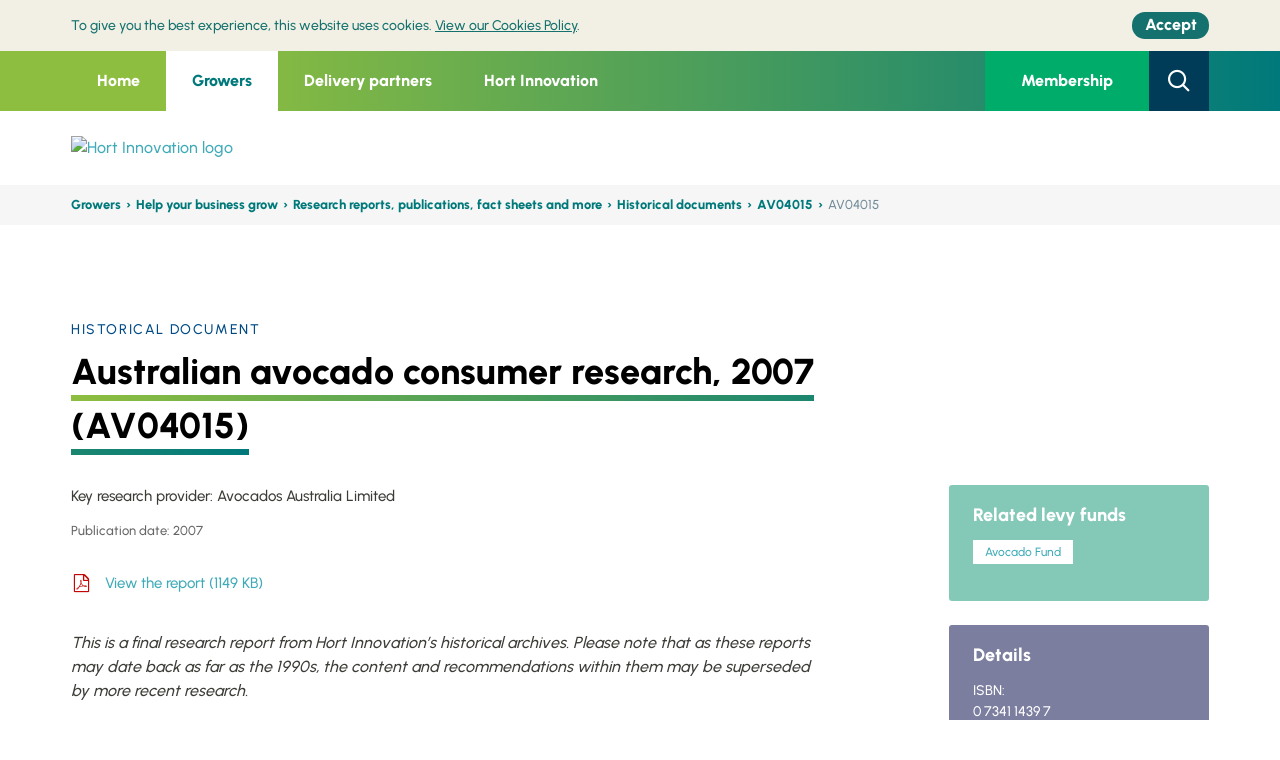

--- FILE ---
content_type: text/html; charset=utf-8
request_url: https://www.horticulture.com.au/growers/help-your-business-grow/research-reports-publications-fact-sheets-and-more/av04015/
body_size: 11360
content:



<!DOCTYPE html>
<html lang="en">
<head>
	<meta http-equiv="X-UA-Compatible" content="IE=edge">
	<meta http-equiv="content-type" content="text/html; charset=utf-8">
	<meta name="viewport" content="width=device-width, initial-scale=1.0, maximum-scale=1">
	<meta name="format-detection" content="telephone=no">
	<script>
!function(T,l,y){var S=T.location,k="script",D="instrumentationKey",C="ingestionendpoint",I="disableExceptionTracking",E="ai.device.",b="toLowerCase",w="crossOrigin",N="POST",e="appInsightsSDK",t=y.name||"appInsights";(y.name||T[e])&&(T[e]=t);var n=T[t]||function(d){var g=!1,f=!1,m={initialize:!0,queue:[],sv:"5",version:2,config:d};function v(e,t){var n={},a="Browser";return n[E+"id"]=a[b](),n[E+"type"]=a,n["ai.operation.name"]=S&&S.pathname||"_unknown_",n["ai.internal.sdkVersion"]="javascript:snippet_"+(m.sv||m.version),{time:function(){var e=new Date;function t(e){var t=""+e;return 1===t.length&&(t="0"+t),t}return e.getUTCFullYear()+"-"+t(1+e.getUTCMonth())+"-"+t(e.getUTCDate())+"T"+t(e.getUTCHours())+":"+t(e.getUTCMinutes())+":"+t(e.getUTCSeconds())+"."+((e.getUTCMilliseconds()/1e3).toFixed(3)+"").slice(2,5)+"Z"}(),iKey:e,name:"Microsoft.ApplicationInsights."+e.replace(/-/g,"")+"."+t,sampleRate:100,tags:n,data:{baseData:{ver:2}}}}var h=d.url||y.src;if(h){function a(e){var t,n,a,i,r,o,s,c,u,p,l;g=!0,m.queue=[],f||(f=!0,t=h,s=function(){var e={},t=d.connectionString;if(t)for(var n=t.split(";"),a=0;a<n.length;a++){var i=n[a].split("=");2===i.length&&(e[i[0][b]()]=i[1])}if(!e[C]){var r=e.endpointsuffix,o=r?e.location:null;e[C]="https://"+(o?o+".":"")+"dc."+(r||"services.visualstudio.com")}return e}(),c=s[D]||d[D]||"",u=s[C],p=u?u+"/v2/track":d.endpointUrl,(l=[]).push((n="SDK LOAD Failure: Failed to load Application Insights SDK script (See stack for details)",a=t,i=p,(o=(r=v(c,"Exception")).data).baseType="ExceptionData",o.baseData.exceptions=[{typeName:"SDKLoadFailed",message:n.replace(/\./g,"-"),hasFullStack:!1,stack:n+"\nSnippet failed to load ["+a+"] -- Telemetry is disabled\nHelp Link: https://go.microsoft.com/fwlink/?linkid=2128109\nHost: "+(S&&S.pathname||"_unknown_")+"\nEndpoint: "+i,parsedStack:[]}],r)),l.push(function(e,t,n,a){var i=v(c,"Message"),r=i.data;r.baseType="MessageData";var o=r.baseData;return o.message='AI (Internal): 99 message:"'+("SDK LOAD Failure: Failed to load Application Insights SDK script (See stack for details) ("+n+")").replace(/\"/g,"")+'"',o.properties={endpoint:a},i}(0,0,t,p)),function(e,t){if(JSON){var n=T.fetch;if(n&&!y.useXhr)n(t,{method:N,body:JSON.stringify(e),mode:"cors"});else if(XMLHttpRequest){var a=new XMLHttpRequest;a.open(N,t),a.setRequestHeader("Content-type","application/json"),a.send(JSON.stringify(e))}}}(l,p))}function i(e,t){f||setTimeout(function(){!t&&m.core||a()},500)}var e=function(){var n=l.createElement(k);n.src=h;var e=y[w];return!e&&""!==e||"undefined"==n[w]||(n[w]=e),n.onload=i,n.onerror=a,n.onreadystatechange=function(e,t){"loaded"!==n.readyState&&"complete"!==n.readyState||i(0,t)},n}();y.ld<0?l.getElementsByTagName("head")[0].appendChild(e):setTimeout(function(){l.getElementsByTagName(k)[0].parentNode.appendChild(e)},y.ld||0)}try{m.cookie=l.cookie}catch(p){}function t(e){for(;e.length;)!function(t){m[t]=function(){var e=arguments;g||m.queue.push(function(){m[t].apply(m,e)})}}(e.pop())}var n="track",r="TrackPage",o="TrackEvent";t([n+"Event",n+"PageView",n+"Exception",n+"Trace",n+"DependencyData",n+"Metric",n+"PageViewPerformance","start"+r,"stop"+r,"start"+o,"stop"+o,"addTelemetryInitializer","setAuthenticatedUserContext","clearAuthenticatedUserContext","flush"]),m.SeverityLevel={Verbose:0,Information:1,Warning:2,Error:3,Critical:4};var s=(d.extensionConfig||{}).ApplicationInsightsAnalytics||{};if(!0!==d[I]&&!0!==s[I]){var c="onerror";t(["_"+c]);var u=T[c];T[c]=function(e,t,n,a,i){var r=u&&u(e,t,n,a,i);return!0!==r&&m["_"+c]({message:e,url:t,lineNumber:n,columnNumber:a,error:i}),r},d.autoExceptionInstrumented=!0}return m}(y.cfg);function a(){y.onInit&&y.onInit(n)}(T[t]=n).queue&&0===n.queue.length?(n.queue.push(a),n.trackPageView({})):a()}(window,document,{src: "https://js.monitor.azure.com/scripts/b/ai.2.gbl.min.js", crossOrigin: "anonymous", cfg: { instrumentationKey:'edb96429-a2fe-4d3e-ba38-f7bb638bb229' }});
</script>


	



<title>Hort Innovation | Australian avocado consumer research, 2007 (AV04015)</title>
<meta name="keywords" content="System.String[]" />
<meta name="description" content="This is a final research report from Hort Innovation&#x2019;s historical archives. Please note that as these reports may date back as far as the 1990s, the content and recommendations within them may be superseded by more recent research." />
<meta name="author" content="Hort Innovation">

<meta property="og:type" content="article">
<meta property="og:title" content="Australian avocado consumer research, 2007 (AV04015)">
<meta property="og:url">
<meta property="og:image" content="">
<meta property="article:author" content="Hort Innovation">

<meta name="twitter:card" content="summary_large_image">
<meta name="twitter:site">
<meta name="twitter:title" content="Australian avocado consumer research, 2007 (AV04015)">
<meta name="twitter:description" content="This is a final research report from Hort Innovation&#x2019;s historical archives. Please note that as these reports may date back as far as the 1990s, the content and recommendations within them may be superseded by more recent research.">
<meta name="twitter:image" content="">
<meta name="twitter:image:alt" content="Australian avocado consumer research, 2007 (AV04015)">

<script type="application/ld+json">
    {
    "@context": "http://schema.org/",
    "@type": "NewsArticle",
    "headline": "Australian avocado consumer research, 2007 (AV04015)",
    "datePublished": "0001-01-01",
    "description": "This is a final research report from Hort Innovation&#x2019;s historical archives. Please note that as these reports may date back as far as the 1990s, the content and recommendations within them may be superseded by more recent research.",
    "image": {
    "@type": "ImageObject",
    "height": "0",
    "width": "0",
    "url": ""
    },
    "author": "Hort Innovation",
    "publisher": {
    "@type": "Organization",
    "logo": {
    "@type": "ImageObject",
    "url": ""
    },
    "name": ""
    },
    "articleBody": "This is a final research report from Hort Innovation&#x2019;s historical archives. Please note that as these reports may date back as far as the 1990s, the content and recommendations within them may be superseded by more recent research."
    }
</script>

<link rel="apple-touch-icon" sizes="57x57" href="/Static/Horticulture/favicon/apple-touch-icon-57x57.png" />
<link rel="apple-touch-icon" sizes="60x60" href="/Static/Horticulture/favicon/apple-touch-icon-60x60.png" />
<link rel="apple-touch-icon" sizes="72x72" href="/Static/Horticulture/favicon/apple-touch-icon-72x72.png" />
<link rel="apple-touch-icon" sizes="76x76" href="/Static/Horticulture/favicon/apple-touch-icon-76x76.png" />
<link rel="apple-touch-icon" sizes="114x114" href="/Static/Horticulture/favicon/apple-touch-icon-114x114.png" />
<link rel="apple-touch-icon" sizes="120x120" href="/Static/Horticulture/favicon/apple-touch-icon-120x120.png" />
<link rel="apple-touch-icon" sizes="144x144" href="/Static/Horticulture/favicon/apple-touch-icon-144x144.png" />
<link rel="apple-touch-icon" sizes="152x152" href="/Static/Horticulture/favicon/apple-touch-icon-152x152.png" />
<link rel="apple-touch-icon" sizes="180x180" href="/Static/Horticulture/favicon/apple-touch-icon-180x180.png" />

<meta name="apple-mobile-web-app-capable" content="yes">
<meta name="apple-mobile-web-app-status-bar-style" content="black-translucent">
<meta name="apple-mobile-web-app-title" content="hi-frontend">

<link rel="apple-touch-startup-image" media="(device-width: 320px) and (device-height: 480px) and (-webkit-device-pixel-ratio: 1)" href="/Static/Horticulture/favicon/apple-touch-startup-image-320x460.png" />
<link rel="apple-touch-startup-image" media="(device-width: 320px) and (device-height: 480px) and (-webkit-device-pixel-ratio: 2)" href="/Static/Horticulture/favicon/apple-touch-startup-image-640x920.png" />
<link rel="apple-touch-startup-image" media="(device-width: 320px) and (device-height: 568px) and (-webkit-device-pixel-ratio: 2)" href="/Static/Horticulture/favicon/apple-touch-startup-image-640x1096.png" />
<link rel="apple-touch-startup-image" media="(device-width: 375px) and (device-height: 667px) and (-webkit-device-pixel-ratio: 2)" href="/Static/Horticulture/favicon/apple-touch-startup-image-750x1294.png" />
<link rel="apple-touch-startup-image" media="(device-width: 414px) and (device-height: 736px) and (orientation: landscape) and (-webkit-device-pixel-ratio: 3)" href="/Static/Horticulture/favicon/apple-touch-startup-image-1182x2208.png" />
<link rel="apple-touch-startup-image" media="(device-width: 414px) and (device-height: 736px) and (orientation: portrait) and (-webkit-device-pixel-ratio: 3)" href="/Static/Horticulture/favicon/apple-touch-startup-image-1242x2148.png" />
<link rel="apple-touch-startup-image" media="(device-width: 768px) and (device-height: 1024px) and (orientation: landscape) and (-webkit-device-pixel-ratio: 1)" href="/Static/Horticulture/favicon/apple-touch-startup-image-748x1024.png" />
<link rel="apple-touch-startup-image" media="(device-width: 768px) and (device-height: 1024px) and (orientation: portrait) and (-webkit-device-pixel-ratio: 1)" href="/Static/Horticulture/favicon/apple-touch-startup-image-768x1004.png" />
<link rel="apple-touch-startup-image" media="(device-width: 768px) and (device-height: 1024px) and (orientation: landscape) and (-webkit-device-pixel-ratio: 2)" href="/Static/Horticulture/favicon/apple-touch-startup-image-1496x2048.png" />
<link rel="apple-touch-startup-image" media="(device-width: 768px) and (device-height: 1024px) and (orientation: portrait) and (-webkit-device-pixel-ratio: 2)" href="/Static/Horticulture/favicon/apple-touch-startup-image-1536x2008.png" />

<meta name="msapplication-TileColor" content="transparent">
<meta name="msapplication-TileImage" content="/Static/Horticulture/favicon/mstile-144x144.png" />
<meta name="msapplication-config" content="/Static/Horticulture/favicon//browserconfig.xml" />

<link rel="icon" type="image/png" sizes="32x32" href="/Static/Horticulture/favicon/favicon-32x32.png" />
<link rel="icon" type="image/png" sizes="16x16" href="/Static/Horticulture/favicon/favicon-16x16.png" />
<link rel="shortcut icon" type="image/png" href="/Static/Horticulture/favicon/favicon.ico" />


<link rel="manifest" href="/Static/Horticulture/favicon/manifest.json">
<meta name="mobile-web-app-capable" content="yes">
<meta name="theme-color" content="transparent">
<meta name="application-name" content="hi-frontend">

    <!-- Google Tag Manager -->
    <script>
    (function(w,d,s,l,i){w[l]=w[l]||[];w[l].push({'gtm.start':
            new Date().getTime(),event:'gtm.js'});var f=d.getElementsByTagName(s)[0],
            j=d.createElement(s),dl=l!='dataLayer'?'&l='+l:'';j.async=true;j.src=
            '//www.googletagmanager.com/gtm.js?id='+i+dl;f.parentNode.insertBefore(j,f);
    })(window,document,'script','dataLayer','GTM-NRLP7W5');</script>
    <!-- End Google Tag Manager -->



	


<link href="/Static/Horticulture/css/legacy/styles.css" rel="stylesheet">
        <link href="/Static/Horticulture/css/legacy/styles-green.css" rel="stylesheet">


	<link href="/Static/Horticulture/css/site__horticulture--d3b8ab44dfcd41ab123f08f1f93b10c3.css" rel="stylesheet">

	<link  type="text/css" href="/globalassets/template-assets/hort_overrides.css" rel="stylesheet" />

	<link href="https://www.horticulture.com.au/growers/help-your-business-grow/research-reports-publications-fact-sheets-and-more/av04015/" rel="canonical" />
	
	<script>
!function(T,l,y){var S=T.location,k="script",D="instrumentationKey",C="ingestionendpoint",I="disableExceptionTracking",E="ai.device.",b="toLowerCase",w="crossOrigin",N="POST",e="appInsightsSDK",t=y.name||"appInsights";(y.name||T[e])&&(T[e]=t);var n=T[t]||function(d){var g=!1,f=!1,m={initialize:!0,queue:[],sv:"5",version:2,config:d};function v(e,t){var n={},a="Browser";return n[E+"id"]=a[b](),n[E+"type"]=a,n["ai.operation.name"]=S&&S.pathname||"_unknown_",n["ai.internal.sdkVersion"]="javascript:snippet_"+(m.sv||m.version),{time:function(){var e=new Date;function t(e){var t=""+e;return 1===t.length&&(t="0"+t),t}return e.getUTCFullYear()+"-"+t(1+e.getUTCMonth())+"-"+t(e.getUTCDate())+"T"+t(e.getUTCHours())+":"+t(e.getUTCMinutes())+":"+t(e.getUTCSeconds())+"."+((e.getUTCMilliseconds()/1e3).toFixed(3)+"").slice(2,5)+"Z"}(),iKey:e,name:"Microsoft.ApplicationInsights."+e.replace(/-/g,"")+"."+t,sampleRate:100,tags:n,data:{baseData:{ver:2}}}}var h=d.url||y.src;if(h){function a(e){var t,n,a,i,r,o,s,c,u,p,l;g=!0,m.queue=[],f||(f=!0,t=h,s=function(){var e={},t=d.connectionString;if(t)for(var n=t.split(";"),a=0;a<n.length;a++){var i=n[a].split("=");2===i.length&&(e[i[0][b]()]=i[1])}if(!e[C]){var r=e.endpointsuffix,o=r?e.location:null;e[C]="https://"+(o?o+".":"")+"dc."+(r||"services.visualstudio.com")}return e}(),c=s[D]||d[D]||"",u=s[C],p=u?u+"/v2/track":d.endpointUrl,(l=[]).push((n="SDK LOAD Failure: Failed to load Application Insights SDK script (See stack for details)",a=t,i=p,(o=(r=v(c,"Exception")).data).baseType="ExceptionData",o.baseData.exceptions=[{typeName:"SDKLoadFailed",message:n.replace(/\./g,"-"),hasFullStack:!1,stack:n+"\nSnippet failed to load ["+a+"] -- Telemetry is disabled\nHelp Link: https://go.microsoft.com/fwlink/?linkid=2128109\nHost: "+(S&&S.pathname||"_unknown_")+"\nEndpoint: "+i,parsedStack:[]}],r)),l.push(function(e,t,n,a){var i=v(c,"Message"),r=i.data;r.baseType="MessageData";var o=r.baseData;return o.message='AI (Internal): 99 message:"'+("SDK LOAD Failure: Failed to load Application Insights SDK script (See stack for details) ("+n+")").replace(/\"/g,"")+'"',o.properties={endpoint:a},i}(0,0,t,p)),function(e,t){if(JSON){var n=T.fetch;if(n&&!y.useXhr)n(t,{method:N,body:JSON.stringify(e),mode:"cors"});else if(XMLHttpRequest){var a=new XMLHttpRequest;a.open(N,t),a.setRequestHeader("Content-type","application/json"),a.send(JSON.stringify(e))}}}(l,p))}function i(e,t){f||setTimeout(function(){!t&&m.core||a()},500)}var e=function(){var n=l.createElement(k);n.src=h;var e=y[w];return!e&&""!==e||"undefined"==n[w]||(n[w]=e),n.onload=i,n.onerror=a,n.onreadystatechange=function(e,t){"loaded"!==n.readyState&&"complete"!==n.readyState||i(0,t)},n}();y.ld<0?l.getElementsByTagName("head")[0].appendChild(e):setTimeout(function(){l.getElementsByTagName(k)[0].parentNode.appendChild(e)},y.ld||0)}try{m.cookie=l.cookie}catch(p){}function t(e){for(;e.length;)!function(t){m[t]=function(){var e=arguments;g||m.queue.push(function(){m[t].apply(m,e)})}}(e.pop())}var n="track",r="TrackPage",o="TrackEvent";t([n+"Event",n+"PageView",n+"Exception",n+"Trace",n+"DependencyData",n+"Metric",n+"PageViewPerformance","start"+r,"stop"+r,"start"+o,"stop"+o,"addTelemetryInitializer","setAuthenticatedUserContext","clearAuthenticatedUserContext","flush"]),m.SeverityLevel={Verbose:0,Information:1,Warning:2,Error:3,Critical:4};var s=(d.extensionConfig||{}).ApplicationInsightsAnalytics||{};if(!0!==d[I]&&!0!==s[I]){var c="onerror";t(["_"+c]);var u=T[c];T[c]=function(e,t,n,a,i){var r=u&&u(e,t,n,a,i);return!0!==r&&m["_"+c]({message:e,url:t,lineNumber:n,columnNumber:a,error:i}),r},d.autoExceptionInstrumented=!0}return m}(y.cfg);function a(){y.onInit&&y.onInit(n)}(T[t]=n).queue&&0===n.queue.length?(n.queue.push(a),n.trackPageView({})):a()}(window,document,{src: "https://js.monitor.azure.com/scripts/b/ai.2.gbl.min.js", crossOrigin: "anonymous", cfg: { instrumentationKey:'edb96429-a2fe-4d3e-ba38-f7bb638bb229' }});
</script>

<!-- Facebook Pixel Code -->
<script>
!function(f,b,e,v,n,t,s)
{if(f.fbq)return;n=f.fbq=function(){n.callMethod?
n.callMethod.apply(n,arguments):n.queue.push(arguments)};
if(!f._fbq)f._fbq=n;n.push=n;n.loaded=!0;n.version='2.0';
n.queue=[];t=b.createElement(e);t.async=!0;
t.src=v;s=b.getElementsByTagName(e)[0];
s.parentNode.insertBefore(t,s)}(window, document,'script',
'https://connect.facebook.net/en_US/fbevents.js');
fbq('init', '3344451215613754');
fbq('track', 'PageView');
</script>
<noscript><img height="1" width="1" style="display:none"
src="https://www.facebook.com/tr?id=3344451215613754&ev=PageView&noscript=1"
/></noscript>
<!-- End Facebook Pixel Code -->
<!--  Hotjar Tracking Code for https://www.horticulture.com.au -->
<script>
    (function(h,o,t,j,a,r){
        h.hj=h.hj||function(){(h.hj.q=h.hj.q||[]).push(arguments)};
        h._hjSettings={hjid:3792305,hjsv:6};
        a=o.getElementsByTagName('head')[0];
        r=o.createElement('script');r.async=1;
        r.src=t+h._hjSettings.hjid+j+h._hjSettings.hjsv;
        a.appendChild(r);
    })(window,document,'https://static.hotjar.com/c/hotjar-','.js?sv=');
</script>

</head>

<body>


	
	

	


    <!-- Google Tag Manager (noscript) -->
    <noscript>
        <iframe src="//www.googletagmanager.com/ns.html?id=GTM-NRLP7W5"
                height="0" width="0" style="display: none; visibility: hidden"></iframe>
    </noscript>
    <!-- End Google Tag Manager (noscript) -->

	<a href="#mainContent" class="sr-only sr-only-focusable">Skip to main content</a>

	


<header class="header " data-wg="Header" aria-label="Site Header and Search">
	
	<aside class="alert-bar | u-hide--print"
		   data-alert=""
           data-alert-api="/api/alertnotification"
		   id="alert-COOKIES"
		   aria-labelledby="alert-heading-COOKIES">
		<h2 class="u-visually-hidden" id="alert-heading-COOKIES">Cookie policy</h2>
		<div class="alert-bar__layout | u-width-page">
			<div>
				<div class="alert-bar__message">

<p>To give you the best experience, this website uses cookies. <a href="/cookies-policy/">View our Cookies Policy</a>.</p>				</div>
				<button type="button" class="button | alert-bar__button | u-focus-keyboard--capsule">
					<span class="alert-bar__button-layout">
						<span class="alert-bar__button-label">Accept</span>
					</span>
				</button>
			</div>
		</div>
	</aside>

	<div class="header-top">
		<div class="container header-topContainer">
			


    <nav class="header-left">
            

<ul class="header-menu">

			<li class="header-menuItem  ">

				<a href="/"
				   class="header-menuLink ">Home</a>
			</li>
			<li class="header-menuItem active">
				<a href="/growers/"
				   class="header-menuLink active">Growers</a>

				<div class="header-menuSub">
					<div class="container d-flex">
						<div class="header-menuSubHeading">
							<h3 class="heading">

Find your levy fund grower page							</h3>


								<a href="/growers/" class="h4 d-flex align-items-center link">

View All									<span class="icon-arrow-circle-right icon"></span>
								</a>


						</div>
						<div class="header-menuSubGroup">




        <h4><a href="/growers/help-your-business-grow/">Help your business grow</a></h4>
    <hr />
            <ul>
                    <li><a href="/growers/" target="_self">Growers &#x2013; find your levy fund</a></li>
                    <li><a href="/growers/help-your-business-grow/research-reports-publications-fact-sheets-and-more/" target="_self">Research reports, publications, fact sheets and more</a></li>
                    <li><a href="/growers/help-your-business-grow/your-investments/" target="_self">Your investments</a></li>
                    <li><a href="/growers/help-your-business-grow/communication-events/" target="_self">Communication and events</a></li>
                    <li><a href="/growers/help-your-business-grow/news-media/" target="_self">News and media</a></li>
            </ul>
						</div>
						<div class="header-menuSubGroup">




        <h4><a href="/growers/become-a-member/">Become a member</a></h4>
    <hr />
            <ul>
                    <li><a href="/growers/become-a-member/" target="_self">Why become a member</a></li>
                    <li><a href="https://hort.powerappsportals.com/membership-application/" target="_self">Membership application form</a></li>
            </ul>
						</div>
						<div class="header-menuSubGroup">




        <h4><a href="/growers/funding-consulting-investing/">Funding, consulting and investing</a></h4>
    <hr />
            <ul>
                    <li><a href="/growers/funding-consulting-investing/how-the-levy-system-works/" target="_self">How the levy system works</a></li>
                    <li><a href="/growers/funding-consulting-investing/how-we-consult-with-industry/" target="_self">How we consult with industry</a></li>
                    <li><a href="https://ncv.microsoft.com/CVuS9K4hog" target="_self">Join a levy industry SIAP</a></li>
                    <li><a href="/growers/funding-consulting-investing/investment-ideas/" target="_self">Investment ideas</a></li>
                    <li><a href="https://nam.dcv.ms/mMM705OARX" target="_blank">Investment idea form</a></li>
                    <li><a href="/growers/funding-consulting-investing/investment-documents/" target="_self">Investment documents</a></li>
            </ul>
						</div>
						<div class="header-menuSubGroup">




        <h4><a href="/growers/contact-us/">Contact us</a></h4>
    <hr />
            <ul>
                    <li><a href="/growers/contact-us/" target="_self">Contact us</a></li>
                    <li><a href="/growers/contact-us/complaints/" target="_self">Complaints</a></li>
                    <li><a href="/growers/contact-us/rd-managers/" target="_self">R&amp;D Managers</a></li>
                    <li><a href="/growers/contact-us/industry-strategic-partners/" target="_self">Industry Service Managers</a></li>
                    <li><a href="/growers/contact-us/marketing-managers/" target="_self">Marketing Managers</a></li>
                    <li><a href="/growers/contact-us/international-trade-managers/" target="_self">International Trade Managers</a></li>
                    <li><a href="/growers/contact-us/frontiers-personnel/" target="_self">Frontiers personnel</a></li>
            </ul>
						</div>
					</div>
				</div>
			</li>
			<li class="header-menuItem ">
				<a href="/delivery-partners/"
				   class="header-menuLink ">Delivery partners</a>

				<div class="header-menuSub">
					<div class="container d-flex">
						<div class="header-menuSubHeading">
							<h3 class="heading">

Partner with Hort Innovation							</h3>


								<a href="/delivery-partners/" class="h4 d-flex align-items-center link">

View All									<span class="icon-arrow-circle-right icon"></span>
								</a>


						</div>
						<div class="header-menuSubGroup">




        <h4><a href="/delivery-partners/partnership-opportunities/">Partnership opportunities</a></h4>
    <hr />
            <ul>
                    <li><a href="/delivery-partners/partnership-opportunities/" target="_self">Current opportunities</a></li>
                    <li><a href="/delivery-partners/partnership-opportunities/current-opportunities/" target="_self">How we communicate opportunities</a></li>
                    <li><a href="/delivery-partners/registration-form/" target="_self">Delivery partner registration form</a></li>
            </ul>
						</div>
						<div class="header-menuSubGroup">




        <h4><a href="/delivery-partners/resources-for-delivery-partners/">Resources for delivery partners</a></h4>
    <hr />
            <ul>
                    <li><a href="/delivery-partners/resources-for-delivery-partners/research-reports-and-more/" target="_self">Research reports and more</a></li>
                    <li><a href="/delivery-partners/resources-for-delivery-partners/project-resources/" target="_self">Project resources</a></li>
                    <li><a href="/delivery-partners/resources-for-delivery-partners/resource-packages/" target="_self">Levy fund brand and funding resources</a></li>
                    <li><a href="/delivery-partners/resources-for-delivery-partners/extension-resources/" target="_self">Extension resources</a></li>
                    <li><a href="/delivery-partners/resources-for-delivery-partners/hort-frontiers--resources-for-fund-logos/" target="_self">Frontiers brand resources</a></li>
                    <li><a href="/delivery-partners/resources-for-delivery-partners/brand-guide-and-logo-package/" target="_self">Hort Innovation brand resources</a></li>
                    <li><a href="/delivery-partners/resources-for-delivery-partners/resources-disclaimer/" target="_self">Resources disclaimer</a></li>
            </ul>
						</div>
						<div class="header-menuSubGroup">




        <h4><a href="/delivery-partners/funding-consulting-investing/">Funding, consulting and investing</a></h4>
    <hr />
            <ul>
                    <li><a href="/delivery-partners/funding-consulting-investing/how-the-levy-system-works/" target="_self">How the levy system works</a></li>
                    <li><a href="/delivery-partners/funding-consulting-investing/how-we-consult-with-industry/" target="_self">How we consult with industry</a></li>
                    <li><a href="https://ncv.microsoft.com/CVuS9K4hog" target="_self">Join a levy industry SIAP</a></li>
                    <li><a href="/delivery-partners/funding-consulting-investing/investment-ideas/" target="_self">Investment ideas</a></li>
                    <li><a href="https://nam.dcv.ms/mMM705OARX" target="_blank">Investment idea form</a></li>
                    <li><a href="/delivery-partners/funding-consulting-investing/investment-documents/" target="_self">Investment documents</a></li>
            </ul>
						</div>
						<div class="header-menuSubGroup">




        <h4><a href="/delivery-partners/contact-us/">Contact us</a></h4>
    <hr />
            <ul>
                    <li><a href="/delivery-partners/contact-us/" target="_self">Contact us</a></li>
                    <li><a href="/delivery-partners/contact-us/complaints/" target="_self">Complaints</a></li>
                    <li><a href="/delivery-partners/contact-us/rd-managers/" target="_self">R&amp;D Managers</a></li>
                    <li><a href="/delivery-partners/contact-us/Industry-Service-Delivery-Managers/" target="_self">Industry Service Managers</a></li>
                    <li><a href="/delivery-partners/contact-us/marketing-managers/" target="_self">Marketing Managers</a></li>
                    <li><a href="/delivery-partners/contact-us/international-trade-managers/" target="_self">International Trade Managers</a></li>
                    <li><a href="/delivery-partners/contact-us/frontiers-personnel/" target="_self">Frontiers personnel</a></li>
            </ul>
						</div>
					</div>
				</div>
			</li>
			<li class="header-menuItem ">
				<a href="/hort-innovation/"
				   class="header-menuLink ">Hort Innovation</a>

				<div class="header-menuSub">
					<div class="container d-flex">
						<div class="header-menuSubHeading">
							<h3 class="heading">

Welcome to Hort Innovation							</h3>


								<a href="/hort-innovation/" class="h4 d-flex align-items-center link">

View									<span class="icon-arrow-circle-right icon"></span>
								</a>


						</div>
						<div class="header-menuSubGroup">




        <h4><a href="/hort-innovation/funding-consultation-and-investing/">Funding, consulting and investing</a></h4>
    <hr />
            <ul>
                    <li><a href="/hort-innovation/funding-consultation-and-investing/how-the-levy-system-works/" target="_self">How the levy system works</a></li>
                    <li><a href="/hort-innovation/funding-consultation-and-investing/how-we-consult-with-industry/" target="_self">How we consult with industry</a></li>
                    <li><a href="https://ncv.microsoft.com/CVuS9K4hog" target="_self">Join a levy industry SIAP</a></li>
                    <li><a href="/hort-innovation/funding-consultation-and-investing/investment-ideas/" target="_self">Investment ideas</a></li>
                    <li><a href="https://nam.dcv.ms/mMM705OARX" target="_blank">Investment idea form</a></li>
                    <li><a href="/hort-innovation/funding-consultation-and-investing/investment-documents/" target="_self">Investment documents</a></li>
            </ul>
						</div>
						<div class="header-menuSubGroup">




        <h4><a href="/hort-innovation/our-work/">Our work</a></h4>
    <hr />
            <ul>
                    <li><a href="/hort-innovation/our-work/frontiers/" target="_self">Frontiers</a></li>
                    <li><a href="/hort-innovation/our-work/strategic-levy-investment-into-r-and-d/" target="_self">Strategic levy investment into research and development</a></li>
                    <li><a href="/hort-innovation/our-work/strategic-levy-investment-into-marketing/" target="_self">Strategic levy investment into marketing</a></li>
                    <li><a href="/hort-innovation/our-work/trade-and-export/" target="_self">Trade and export</a></li>
                    <li><a href="/hort-innovation/our-work/horticulture-sustainability-framework/" target="_self">The Australian-grown Horticulture Sustainability Framework</a></li>
            </ul>
						</div>
						<div class="header-menuSubGroup">




        <h4><a href="/hort-innovation/the-company/">The company</a></h4>
    <hr />
            <ul>
                    <li><a href="/hort-innovation/the-company/" target="_self">About</a></li>
                    <li><a href="/hort-innovation/the-company/agm-2025/" target="_self">AGM 2025</a></li>
                    <li><a href="/hort-innovation/the-company/corporate-governance/" target="_self">Corporate governance</a></li>
                    <li><a href="/hort-innovation/the-company/corporate-governance/strategy-2024-2026/" target="_self">Strategy 2024-2026</a></li>
                    <li><a href="/hort-innovation/funding-consultation-and-investing/investment-documents/company-annual-report/" target="_self">Company annual reports</a></li>
                    <li><a href="/hort-innovation/the-company/corporate-governance/independent-review-of-performance/" target="_self">Independent Review of Performance 2018-2023</a></li>
                    <li><a href="/hort-innovation/the-company/corporate-governance/annual-performance-meetings/" target="_self">Annual Performance Meetings</a></li>
                    <li><a href="/hort-innovation/the-company/corporate-governance/annual-grower-partner-survey/" target="_self">Annual grower and partner survey</a></li>
                    <li><a href="/hort-innovation/funding-consultation-and-investing/shift/" target="_self">SHIFt</a></li>
                    <li><a href="/hort-innovation/the-company/corporate-governance/reset-and-refresh-roles-responsibilities-and-the-advice-mechanism/" target="_self">Reset and Refresh: Roles, responsibilities and the advice mechanism</a></li>
                    <li><a href="/hort-innovation/the-company/corporate-governance/Stakeholder-engagement-and-consultation-framework/" target="_self">Stakeholder engagement and consultation framework</a></li>
                    <li><a href="/hort-innovation/the-company/rap/" target="_self">Reconciliation Action Plan</a></li>
                    <li><a href="/hort-innovation/the-company/our-leadership/" target="_self">Our leadership</a></li>
                    <li><a href="/hort-innovation/the-company/company-structure/" target="_self">Company structure</a></li>
                    <li><a href="/hort-innovation/the-company/our-values/" target="_self">Our values</a></li>
                    <li><a href="/hort-innovation/the-company/careers/" target="_self">Careers</a></li>
                    <li><a href="/hort-innovation/the-company/become-a-member/" target="_self">Become a member</a></li>
            </ul>
						</div>
						<div class="header-menuSubGroup">




        <h4><a href="/hort-innovation/news-events/">News and events</a></h4>
    <hr />
            <ul>
                    <li><a href="/hort-innovation/news-events/" target="_self">Media Releases</a></li>
                    <li><a href="/hort-innovation/news-events/events/" target="_self">Events</a></li>
                    <li><a href="/hort-innovation/news-events/eventsponsorship/" target="_self">Event sponsorship</a></li>
            </ul>
        <h4><a href="/hort-innovation/contact-us/">Contact us</a></h4>
    <hr />
            <ul>
                    <li><a href="/hort-innovation/contact-us/" target="_self">Contact us</a></li>
                    <li><a href="/hort-innovation/contact-us/complaints/" target="_self">Complaints</a></li>
                    <li><a href="/hort-innovation/contact-us/rd-managers/" target="_self">R&amp;D Managers</a></li>
                    <li><a href="/hort-innovation/contact-us/industry-service-delivery-managers/" target="_self">Industry Service Managers</a></li>
                    <li><a href="/hort-innovation/contact-us/marketing-managers/" target="_self">Marketing Managers</a></li>
                    <li><a href="/hort-innovation/contact-us/international-trade-managers/" target="_self">International Trade Managers</a></li>
                    <li><a href="/hort-innovation/contact-us/frontiers-personnel/" target="_self">Frontiers personnel</a></li>
            </ul>
						</div>
					</div>
				</div>
			</li>

</ul>



        </nav>
    <div class="header-right">


        <a href="/growers/become-a-member/" class="btn btn-greenhaze header-joinBtn"> Membership
        </a>
        <button type="button" class="btn btn-prussianblue header-searchBtn">
            <span class="icon-search icon"></span>
        </button>

       
    </div>

		</div>
		<div class="header-search">
			<div class="container">
				<div class="row justify-content-center">
					<div class="col-12 col-lg-8">
						<form action="#">
							<div class="form-group">
								<label class="header-searchLabel" for="searchInput">Search the entire site</label>
								<div class="header-searchInputGroup">
									<label for="searchInput" class="header-searchInputIconLabel">
										<span class="icon-search icon"></span>
									</label>
									<input type="text"
										   id="searchInput"
										   name="q"
										   class="form-control header-searchInput"
										   autocomplete="off"
										   placeholder="What are you looking for today?">
									<button type="submit" class="btn btn-teal header-searchSubmitBtn">Search</button>
								</div>
							</div>
						</form>

						<script type="text/javascript">
                            document.getElementsByClassName("header-searchSubmitBtn")[0].addEventListener("click", function (event) {
                                event.preventDefault();
                                var keyword = document.getElementById("searchInput").value;
                                if (keyword === "")
                                    window.location = "/search2/";
                                else
                                    window.location = "/search2/?q=" + "" + keyword + "";
                            });
						</script>
					</div>
				</div>
			</div>
			<button type="button" class="header-searchClose">
				<span class="icon-close"></span>
			</button>
		</div>
	</div>
	<div class="header-bottom">
		<div class="container d-flex justify-content-between">

			<a href="/growers/help-your-business-grow/" class="header-logo">
				<img class="img-fluid header-logoImg"
					 srcset="/contentassets/a62b0eaf86324599a64d4e150e2f5e9c/hort-innovation-logo-rgb-110px.jpg 1x,/contentassets/a62b0eaf86324599a64d4e150e2f5e9c/hort-innovation-logo-rgb-160px.jpg 2x"
					 src="/contentassets/a62b0eaf86324599a64d4e150e2f5e9c/hort-innovation-logo-rgb-110px.jpg"
					 alt="Hort Innovation logo">

			</a>

			<div class="header-mobileBtns">
				<button type="button" class="header-mobileSearchBtn"><span class="icon-search"></span></button>
				<button type="button" class="header-mobileMenuBtn"><span class="icon-menu"></span></button>
			</div>
		</div>
	</div>
		<div class="header-breadcrumb">
			




<div class="container h-100 d-flex align-items-center">


            <a class="header-breadcrumbItem" href="">Growers</a>
            <a class="header-breadcrumbItem" href="">Help your business grow</a>
            <a class="header-breadcrumbItem" href="">Research reports, publications, fact sheets and more</a>
            <a class="header-breadcrumbItem" href="">Historical documents</a>
            <a class="header-breadcrumbItem" href="">AV04015</a>
            <span class="header-breadcrumbItem">AV04015</span>

</div>

		</div>
	<nav class="header-mobileNav">
		

    <div class="header-mobileNavHome">
        

<ul class="header-mobileNavList">




            <li class="header-mobileNavItem">

                <a href="/"
                   class="header-mobileNavLink">Home</a>
                <span class="icon-chevron-right icon"></span>
            </li>
        <li class="header-mobileNavItem header-mobileNavItem--has-child">
            <a href="/growers/" class="header-mobileNavLink">Growers</a>


            <span class="icon-chevron-right icon"></span>
                <div class="header-mobileNavItemChild">
                        <div class="header-mobileNavChildGroup">


        <h4><a href="/growers/help-your-business-grow/">Help your business grow</a></h4>
        <ul>
                <li><a href="/growers/" target="_self">Growers &#x2013; find your levy fund</a></li>
                <li><a href="/growers/help-your-business-grow/research-reports-publications-fact-sheets-and-more/" target="_self">Research reports, publications, fact sheets and more</a></li>
                <li><a href="/growers/help-your-business-grow/your-investments/" target="_self">Your investments</a></li>
                <li><a href="/growers/help-your-business-grow/communication-events/" target="_self">Communication and events</a></li>
                <li><a href="/growers/help-your-business-grow/news-media/" target="_self">News and media</a></li>
        </ul>
                        </div>
                        <div class="header-mobileNavChildGroup">


        <h4><a href="/growers/become-a-member/">Become a member</a></h4>
        <ul>
                <li><a href="/growers/become-a-member/" target="_self">Why become a member</a></li>
                <li><a href="https://hort.powerappsportals.com/membership-application/" target="_self">Membership application form</a></li>
        </ul>
                        </div>
                        <div class="header-mobileNavChildGroup">


        <h4><a href="/growers/funding-consulting-investing/">Funding, consulting and investing</a></h4>
        <ul>
                <li><a href="/growers/funding-consulting-investing/how-the-levy-system-works/" target="_self">How the levy system works</a></li>
                <li><a href="/growers/funding-consulting-investing/how-we-consult-with-industry/" target="_self">How we consult with industry</a></li>
                <li><a href="https://ncv.microsoft.com/CVuS9K4hog" target="_self">Join a levy industry SIAP</a></li>
                <li><a href="/growers/funding-consulting-investing/investment-ideas/" target="_self">Investment ideas</a></li>
                <li><a href="https://nam.dcv.ms/mMM705OARX" target="_blank">Investment idea form</a></li>
                <li><a href="/growers/funding-consulting-investing/investment-documents/" target="_self">Investment documents</a></li>
        </ul>
                        </div>
                        <div class="header-mobileNavChildGroup">


        <h4><a href="/growers/contact-us/">Contact us</a></h4>
        <ul>
                <li><a href="/growers/contact-us/" target="_self">Contact us</a></li>
                <li><a href="/growers/contact-us/complaints/" target="_self">Complaints</a></li>
                <li><a href="/growers/contact-us/rd-managers/" target="_self">R&amp;D Managers</a></li>
                <li><a href="/growers/contact-us/industry-strategic-partners/" target="_self">Industry Service Managers</a></li>
                <li><a href="/growers/contact-us/marketing-managers/" target="_self">Marketing Managers</a></li>
                <li><a href="/growers/contact-us/international-trade-managers/" target="_self">International Trade Managers</a></li>
                <li><a href="/growers/contact-us/frontiers-personnel/" target="_self">Frontiers personnel</a></li>
        </ul>
                        </div>
                </div>
        </li>
        <li class="header-mobileNavItem header-mobileNavItem--has-child">
            <a href="/delivery-partners/" class="header-mobileNavLink">Delivery partners</a>


            <span class="icon-chevron-right icon"></span>
                <div class="header-mobileNavItemChild">
                        <div class="header-mobileNavChildGroup">


        <h4><a href="/delivery-partners/partnership-opportunities/">Partnership opportunities</a></h4>
        <ul>
                <li><a href="/delivery-partners/partnership-opportunities/" target="_self">Current opportunities</a></li>
                <li><a href="/delivery-partners/partnership-opportunities/current-opportunities/" target="_self">How we communicate opportunities</a></li>
                <li><a href="/delivery-partners/registration-form/" target="_self">Delivery partner registration form</a></li>
        </ul>
                        </div>
                        <div class="header-mobileNavChildGroup">


        <h4><a href="/delivery-partners/resources-for-delivery-partners/">Resources for delivery partners</a></h4>
        <ul>
                <li><a href="/delivery-partners/resources-for-delivery-partners/research-reports-and-more/" target="_self">Research reports and more</a></li>
                <li><a href="/delivery-partners/resources-for-delivery-partners/project-resources/" target="_self">Project resources</a></li>
                <li><a href="/delivery-partners/resources-for-delivery-partners/resource-packages/" target="_self">Levy fund brand and funding resources</a></li>
                <li><a href="/delivery-partners/resources-for-delivery-partners/extension-resources/" target="_self">Extension resources</a></li>
                <li><a href="/delivery-partners/resources-for-delivery-partners/hort-frontiers--resources-for-fund-logos/" target="_self">Frontiers brand resources</a></li>
                <li><a href="/delivery-partners/resources-for-delivery-partners/brand-guide-and-logo-package/" target="_self">Hort Innovation brand resources</a></li>
                <li><a href="/delivery-partners/resources-for-delivery-partners/resources-disclaimer/" target="_self">Resources disclaimer</a></li>
        </ul>
                        </div>
                        <div class="header-mobileNavChildGroup">


        <h4><a href="/delivery-partners/funding-consulting-investing/">Funding, consulting and investing</a></h4>
        <ul>
                <li><a href="/delivery-partners/funding-consulting-investing/how-the-levy-system-works/" target="_self">How the levy system works</a></li>
                <li><a href="/delivery-partners/funding-consulting-investing/how-we-consult-with-industry/" target="_self">How we consult with industry</a></li>
                <li><a href="https://ncv.microsoft.com/CVuS9K4hog" target="_self">Join a levy industry SIAP</a></li>
                <li><a href="/delivery-partners/funding-consulting-investing/investment-ideas/" target="_self">Investment ideas</a></li>
                <li><a href="https://nam.dcv.ms/mMM705OARX" target="_blank">Investment idea form</a></li>
                <li><a href="/delivery-partners/funding-consulting-investing/investment-documents/" target="_self">Investment documents</a></li>
        </ul>
                        </div>
                        <div class="header-mobileNavChildGroup">


        <h4><a href="/delivery-partners/contact-us/">Contact us</a></h4>
        <ul>
                <li><a href="/delivery-partners/contact-us/" target="_self">Contact us</a></li>
                <li><a href="/delivery-partners/contact-us/complaints/" target="_self">Complaints</a></li>
                <li><a href="/delivery-partners/contact-us/rd-managers/" target="_self">R&amp;D Managers</a></li>
                <li><a href="/delivery-partners/contact-us/Industry-Service-Delivery-Managers/" target="_self">Industry Service Managers</a></li>
                <li><a href="/delivery-partners/contact-us/marketing-managers/" target="_self">Marketing Managers</a></li>
                <li><a href="/delivery-partners/contact-us/international-trade-managers/" target="_self">International Trade Managers</a></li>
                <li><a href="/delivery-partners/contact-us/frontiers-personnel/" target="_self">Frontiers personnel</a></li>
        </ul>
                        </div>
                </div>
        </li>
        <li class="header-mobileNavItem header-mobileNavItem--has-child">
            <a href="/hort-innovation/" class="header-mobileNavLink">Hort Innovation</a>


            <span class="icon-chevron-right icon"></span>
                <div class="header-mobileNavItemChild">
                        <div class="header-mobileNavChildGroup">


        <h4><a href="/hort-innovation/funding-consultation-and-investing/">Funding, consulting and investing</a></h4>
        <ul>
                <li><a href="/hort-innovation/funding-consultation-and-investing/how-the-levy-system-works/" target="_self">How the levy system works</a></li>
                <li><a href="/hort-innovation/funding-consultation-and-investing/how-we-consult-with-industry/" target="_self">How we consult with industry</a></li>
                <li><a href="https://ncv.microsoft.com/CVuS9K4hog" target="_self">Join a levy industry SIAP</a></li>
                <li><a href="/hort-innovation/funding-consultation-and-investing/investment-ideas/" target="_self">Investment ideas</a></li>
                <li><a href="https://nam.dcv.ms/mMM705OARX" target="_blank">Investment idea form</a></li>
                <li><a href="/hort-innovation/funding-consultation-and-investing/investment-documents/" target="_self">Investment documents</a></li>
        </ul>
                        </div>
                        <div class="header-mobileNavChildGroup">


        <h4><a href="/hort-innovation/our-work/">Our work</a></h4>
        <ul>
                <li><a href="/hort-innovation/our-work/frontiers/" target="_self">Frontiers</a></li>
                <li><a href="/hort-innovation/our-work/strategic-levy-investment-into-r-and-d/" target="_self">Strategic levy investment into research and development</a></li>
                <li><a href="/hort-innovation/our-work/strategic-levy-investment-into-marketing/" target="_self">Strategic levy investment into marketing</a></li>
                <li><a href="/hort-innovation/our-work/trade-and-export/" target="_self">Trade and export</a></li>
                <li><a href="/hort-innovation/our-work/horticulture-sustainability-framework/" target="_self">The Australian-grown Horticulture Sustainability Framework</a></li>
        </ul>
                        </div>
                        <div class="header-mobileNavChildGroup">


        <h4><a href="/hort-innovation/the-company/">The company</a></h4>
        <ul>
                <li><a href="/hort-innovation/the-company/" target="_self">About</a></li>
                <li><a href="/hort-innovation/the-company/agm-2025/" target="_self">AGM 2025</a></li>
                <li><a href="/hort-innovation/the-company/corporate-governance/" target="_self">Corporate governance</a></li>
                <li><a href="/hort-innovation/the-company/corporate-governance/strategy-2024-2026/" target="_self">Strategy 2024-2026</a></li>
                <li><a href="/hort-innovation/funding-consultation-and-investing/investment-documents/company-annual-report/" target="_self">Company annual reports</a></li>
                <li><a href="/hort-innovation/the-company/corporate-governance/independent-review-of-performance/" target="_self">Independent Review of Performance 2018-2023</a></li>
                <li><a href="/hort-innovation/the-company/corporate-governance/annual-performance-meetings/" target="_self">Annual Performance Meetings</a></li>
                <li><a href="/hort-innovation/the-company/corporate-governance/annual-grower-partner-survey/" target="_self">Annual grower and partner survey</a></li>
                <li><a href="/hort-innovation/funding-consultation-and-investing/shift/" target="_self">SHIFt</a></li>
                <li><a href="/hort-innovation/the-company/corporate-governance/reset-and-refresh-roles-responsibilities-and-the-advice-mechanism/" target="_self">Reset and Refresh: Roles, responsibilities and the advice mechanism</a></li>
                <li><a href="/hort-innovation/the-company/corporate-governance/Stakeholder-engagement-and-consultation-framework/" target="_self">Stakeholder engagement and consultation framework</a></li>
                <li><a href="/hort-innovation/the-company/rap/" target="_self">Reconciliation Action Plan</a></li>
                <li><a href="/hort-innovation/the-company/our-leadership/" target="_self">Our leadership</a></li>
                <li><a href="/hort-innovation/the-company/company-structure/" target="_self">Company structure</a></li>
                <li><a href="/hort-innovation/the-company/our-values/" target="_self">Our values</a></li>
                <li><a href="/hort-innovation/the-company/careers/" target="_self">Careers</a></li>
                <li><a href="/hort-innovation/the-company/become-a-member/" target="_self">Become a member</a></li>
        </ul>
                        </div>
                        <div class="header-mobileNavChildGroup">


        <h4><a href="/hort-innovation/news-events/">News and events</a></h4>
        <ul>
                <li><a href="/hort-innovation/news-events/" target="_self">Media Releases</a></li>
                <li><a href="/hort-innovation/news-events/events/" target="_self">Events</a></li>
                <li><a href="/hort-innovation/news-events/eventsponsorship/" target="_self">Event sponsorship</a></li>
        </ul>
        <h4><a href="/hort-innovation/contact-us/">Contact us</a></h4>
        <ul>
                <li><a href="/hort-innovation/contact-us/" target="_self">Contact us</a></li>
                <li><a href="/hort-innovation/contact-us/complaints/" target="_self">Complaints</a></li>
                <li><a href="/hort-innovation/contact-us/rd-managers/" target="_self">R&amp;D Managers</a></li>
                <li><a href="/hort-innovation/contact-us/industry-service-delivery-managers/" target="_self">Industry Service Managers</a></li>
                <li><a href="/hort-innovation/contact-us/marketing-managers/" target="_self">Marketing Managers</a></li>
                <li><a href="/hort-innovation/contact-us/international-trade-managers/" target="_self">International Trade Managers</a></li>
                <li><a href="/hort-innovation/contact-us/frontiers-personnel/" target="_self">Frontiers personnel</a></li>
        </ul>
                        </div>
                </div>
        </li>
</ul>

        <div class="">
                <a href="/growers/become-a-member/"
                   class="btn btn-peacase header-mobileNavButton">
                    Membership
                </a>
                <a class="btn btn-teal d-flex justify-content-center align-items-center header-mobileNavButton"
                   href="">
                    <span class="icon-phone icon"></span>
                </a>
        </div>
    </div>

		<div class="header-mobileNavChild">
			<div class="container h-100">
				<div class="header-mobileNavChildHeader">
					<button type="button"
							class="header-mobileNavBack">
						<span class="icon-chevron-left icon"></span>
					</button>
					<h4 class="header-mobileNavChildHeaderTitle"><a href=""></a></h4>
				</div>
				<div class="header-mobileNavChildContent"></div>
			</div>
		</div>
		<button type="button" class="header-mobileNavClose">
			<span class="icon-close"></span>
		</button>
	</nav>
</header>




	

	



<main id="mainContent" class="main reportPage" data-pg="ReportPage">

    <div class="container">
        <div class="row">
            <div class="col-12 col-lg-8">
                    <div class="reportPage-subtitle">
                        Historical document
                    </div>

                <h1>
Australian avocado consumer research, 2007 (AV04015)                </h1>
            </div>
            <div class="col-12 col-lg-8">
                <div class="pt-4">
                        <div class="reportPage-desc">

                            Key research provider: Avocados Australia Limited

                        </div>
                        <div class="reportPage-subdesc">
                            Publication date: 2007
                        </div>

                                        <div class="reportPage-download">

                                            <span class="icon-file icon-file-pdf"></span>

                                            <a href="/globalassets/hort-innovation/historic-reports/australian-avocado-consumer-research-2007-av04015.pdf" >
View the report                                                (1149 KB)

                                            </a>

                                        </div>

                        <section class="reportPage-section">

                            
<p><em>This is a final research report from Hort Innovation&rsquo;s historical archives. Please note that as these reports may date back as far as the 1990s, the content and recommendations within them may be superseded by more recent research.</em></p>
<h2>What was it all about?</h2>
<p class="p1">The research was intended to :</p>
<ul>
<li class="p2">Provide an up-to-date analysis of the critical factors affecting purchase and consumption of avocados among both consumers and those in the food industry</li>
<li class="p2">Identify potential opportunities for further development of current markets, and growth of new / previously unknown segments</li>
<li class="p2">Feed into and make programme recommendations, based on the research findings (identifying the most cost effective methods to take forward).</li>
</ul>

                        </section>



                </div>
            </div>
            <div class="col-12 col-lg-3 offset-lg-1">
                <div class="pt-4">




                        <div class="reportPage-advertise bg-tranquil text-white">
                            <div class="reportPage-advertise-title">Related levy funds</div>
                            <ul class="reportPage-advertise-taglist">
                                        <li class="reportPage-advertise-tag"><a href="/growers/avocado-fund">Avocado Fund</a></li>
                            </ul>
                        </div>

                        <div class="reportPage-advertise bg-waterloo text-white">


                            <div class="reportPage-advertise-title">Details </div>



                                <p>ISBN:<bR /> 0 7341 1439 7</p>

                                <p>
                                    Funding statement:<br /> This project was funded by Hort Innovation (then Horticulture Australia Limited).&#xA;\
                                </p>

                                <p>
                                    Copyright:<br /> Copyright &#xA9; Horticulture Innovation Australia Limited 2007. The Final Research Report (in part or as whole) cannot be reproduced, published, communicated or adapted without the prior written consent of Hort Innovation (except as may be permitted under the Copyright Act 1968 (Cth)).
                                </p>



                        </div>

                </div>
            </div>
        </div>
    </div>

</main>


	
<section class="footer " data-wg="Footer">
    <div class="footer-top">
        
    <div class="container d-none d-lg-block">
        <div class="row">
                <div class="col-3">
                    <h4 class="footer-topHeading"><a href="">For growers</a></h4>
                        <ul class="footer-topList">
                                <li><a href="/growers/">Find your levy fund pages</a></li>
                                <li><a href="/growers/help-your-business-grow/">Help your business grow</a></li>
                                <li><a href="/growers/help-your-business-grow/research-reports-publications-fact-sheets-and-more/">Research reports, publications, fact sheets and more</a></li>
                                <li><a href="/growers/help-your-business-grow/communication-events/">Communication and events</a></li>
                                <li><a href="/growers/become-a-member/">Become a member</a></li>
                        </ul>
                </div>
                <div class="col-3">
                    <h4 class="footer-topHeading"><a href="">Delivery partners</a></h4>
                        <ul class="footer-topList">
                                <li><a href="/delivery-partners/">Delivery partners</a></li>
                                <li><a href="/delivery-partners/partnership-opportunities/">Partnership opportunities</a></li>
                                <li><a href="/delivery-partners/resources-for-delivery-partners/">Resources for delivery partners</a></li>
                                <li><a href="/delivery-partners/registration-form/">Delivery partner registration form</a></li>
                        </ul>
                </div>
                <div class="col-3">
                    <h4 class="footer-topHeading"><a href="">Funding consulting and investing</a></h4>
                        <ul class="footer-topList">
                                <li><a href="/growers/funding-consulting-investing/">Funding, consulting and investing</a></li>
                                <li><a href="/growers/funding-consulting-investing/how-we-consult-with-industry/">How we consult with industry</a></li>
                                <li><a href="/growers/funding-consulting-investing/investment-ideas/">Investment ideas</a></li>
                                <li><a href="/growers/funding-consulting-investing/investment-documents/">Investment documents</a></li>
                        </ul>
                </div>
                <div class="col-3">
                    <h4 class="footer-topHeading"><a href="">Get in touch</a></h4>
                        <ul class="footer-topList">
                                <li><a href="/hort-innovation/contact-us/rd-managers/">R&amp;D Managers</a></li>
                                <li><a href="/hort-innovation/contact-us/marketing-managers/">Marketing Managers</a></li>
                                <li><a href="/hort-innovation/contact-us/industry-service-delivery-managers/">Industry Service &amp; Delivery Managers</a></li>
                                <li><a href="/hort-innovation/contact-us/international-trade-managers/">International Trade Managers</a></li>
                        </ul>
                </div>
        </div>
    </div>

        <div class="footer-mobileTop d-block d-lg-none">
            <div class="container footer-mobileContainer">
                

<div class="footer-mobileTopLinks">
        <a href="" class="h4">For growers</a><br>
        <a href="" class="h4">Delivery partners</a><br>
        <a href="" class="h4">Funding consulting and investing</a><br>
        <a href="" class="h4">Get in touch</a><br>

   
    <hr>
                <a href="/disclaimer/">Terms of Use</a><br>
                <a href="/cookies-policy/">Cookies Policy</a><br>
                <a href="/privacy-policy/">Privacy Policy </a><br>
                <a href="/hort-innovation/contact-us/">Contact us</a>
</div>

                
<div class="footer-mobileTopIcons">
    <a href="#" class="footer-mobileTopIconsLink"><span class="icon-facebook icon"></span></a>
    <a href="#" class="footer-mobileTopIconsLink"><span class="icon-twitter icon"></span></a>
    <a href="#" class="footer-mobileTopIconsLink"><span class="icon-googleplus icon"></span></a>
    <a href="#" class="footer-mobileTopIconsLink"><span class="icon-linkedin icon"></span></a>
    <a href="#" class="footer-mobileTopIconsLink"><span class="icon-youtube icon"></span></a>
</div>
            </div>
        </div>
    </div>
    <div class="footer-bottom">
        <div class="container footer-bottomContainer">
            <div class="footer-bottomLeft">
                
    <span> &#xA9; 2025 Horticulture Innovation Australia Limited. </span>

                <span class="footer-bottomLeftLinks">
                    
        <a href="/disclaimer/" class="footer-bottomLeftLink">Terms of Use</a>
        <a href="/cookies-policy/" class="footer-bottomLeftLink">Cookies Policy</a>
        <a href="/privacy-policy/" class="footer-bottomLeftLink">Privacy Policy </a>
        <a href="/hort-innovation/contact-us/" class="footer-bottomLeftLink">Contact us</a>

                </span>
            </div>
            
<div class="footer-bottomRight">
    <a href="#" class="footer-bottomRightLink"><span class="icon-facebook icon"></span></a>
    <a href="#" class="footer-bottomRightLink"><span class="icon-twitter icon"></span></a>
    <a href="#" class="footer-bottomRightLink"><span class="icon-googleplus icon"></span></a>
    <a href="#" class="footer-bottomRightLink"><span class="icon-linkedin icon"></span></a>
    <a href="#" class="footer-bottomRightLink"><span class="icon-youtube icon"></span></a>
</div>
        </div>
    </div>
</section>

<script>
(function(){
    const selector = "[data-init-state]";
    Array.from(document.querySelectorAll(selector)).forEach((element)=>{
        const eventName = element.dataset["initStateEvent"];
        const key = element.dataset["initStateKey"];
        if (!eventName) {return;}
        element.dataset["initState"] = key ? `${key}_pending` : "pending";
        element.addEventListener(eventName, ()=>{
            element.dataset["initState"] =  key ? `${key}_ready` : "ready";
        }, { once: true});
    });
})();
</script>
	

    <!-- Global site tag (gtag.js) - Google Analytics -->
    <script async src="//www.googletagmanager.com/gtag/js?id=57341638"></script>
    <script>
        window.dataLayer = window.dataLayer || [];

        function gtag() { dataLayer.push(arguments); }

        gtag('js', new Date());

        gtag('config', '57341638');
    </script>

	<script src="/Static/Horticulture/js/legacy/app.min.js"></script>

	<script src="/Static/Horticulture/js/runtime--0950d1586e6d41c8f2dd.js"></script>
	<script src="/Static/Horticulture/js/site__horticulture--088a2c7d5fefb106c09f.js"></script>


	<script src="/contentassets/a62b0eaf86324599a64d4e150e2f5e9c/scrollreveal.min.js"></script>
<script src="/globalassets/hort-innovation/tableau/tableau-25.js"></script>

	<script type="text/javascript">
ScrollReveal().reveal('.block', { delay: 50, duration: 1000 });
</script>

<script type="text/javascript">
_linkedin_partner_id = "1963580";
window._linkedin_data_partner_ids = window._linkedin_data_partner_ids || [];
window._linkedin_data_partner_ids.push(_linkedin_partner_id);
</script><script type="text/javascript">
(function(){var s = document.getElementsByTagName("script")[0];
var b = document.createElement("script");
b.type = "text/javascript";b.async = true;
b.src = "https://snap.licdn.com/li.lms-analytics/insight.min.js";
s.parentNode.insertBefore(b, s);})();
</script>
<noscript>
<img height="1" width="1" style="display:none;" alt="" src="https://px.ads.linkedin.com/collect/?pid=1963580&fmt=gif" />
</noscript>
	<script defer="true" src="/Util/Find/epi-util/find.js"></script>
<script>
document.addEventListener('DOMContentLoaded',function(){if(typeof FindApi === 'function'){var api = new FindApi();api.setApplicationUrl('/');api.setServiceApiBaseUrl('/find_v2/');api.processEventFromCurrentUri();api.bindWindowEvents();api.bindAClickEvent();api.sendBufferedEvents();}})
</script>

	<script type="text/x-template" id="search-dropdown--template">
{{^RelatedQueriesIsEmpty}}
  <div class="search-dropdown__group search-dropdown__group--related-queries">
    {{#RelatedQueries}}
    <a class="search-dropdown__result-item search-dropdown__result-item--related-query u-focus-keyboard--inner"
        href="{{Url}}"
        data-search-dropdown__item>
      {{{TitleHighlighted}}}
    </a>
    {{/RelatedQueries}}
  </div>
  {{/RelatedQueriesIsEmpty}}

  <div class="search-dropdown__group search-dropdown__group--footer">
      <a class="button button-theme--transparent search-dropdown__action-button u-focus-keyboard--button"
        href="{{{UrlAction}}}">
		<span class="button__layout">
			  <span class="button__label">View all results</span>
			  <span class="icon icon-arrow-circle-right"></span>
		</span>
      </a>
  </div>
</script>

</body>
</html>


--- FILE ---
content_type: text/css
request_url: https://www.horticulture.com.au/Static/Horticulture/css/legacy/styles.css
body_size: 48193
content:
@charset "UTF-8";
/*!
 * Bootstrap v4.0.0-beta (https://getbootstrap.com)
 * Copyright 2011-2017 The Bootstrap Authors
 * Copyright 2011-2017 Twitter, Inc.
 * Licensed under MIT (https://github.com/twbs/bootstrap/blob/master/LICENSE)
 */@media print{*,:after,:before{text-shadow:none!important;-webkit-box-shadow:none!important;box-shadow:none!important}a:not(.btn){text-decoration:underline}abbr[title]:after{content:" (" attr(title) ")"}pre{white-space:pre-wrap!important}blockquote,pre{border:1px solid #adb5bd;page-break-inside:avoid}thead{display:table-header-group}img,tr{page-break-inside:avoid}h2,h3,p{orphans:3;widows:3}h2,h3{page-break-after:avoid}@page{size:a3}.container,body{min-width:992px!important}.navbar{display:none}.badge{border:1px solid #000}.table{border-collapse:collapse!important}.table td,.table th{background-color:#fff!important}.table-bordered td,.table-bordered th{border:1px solid #dee2e6!important}.table-dark{color:inherit}.table-dark tbody+tbody,.table-dark td,.table-dark th,.table-dark thead th{border-color:#00797b}.table .thead-dark th{color:inherit;border-color:#00797b}}*,:after,:before{-webkit-box-sizing:border-box;box-sizing:border-box}html{font-family:sans-serif;line-height:1.15;-webkit-text-size-adjust:100%;-ms-text-size-adjust:100%;-ms-overflow-style:scrollbar;-webkit-tap-highlight-color:rgba(0,0,0,0)}@-ms-viewport{width:device-width}article,aside,figcaption,figure,footer,header,hgroup,main,nav,section{display:block}body{margin:0;font-size:.9375rem;font-weight:400;line-height:1.5;color:#212529;text-align:left;background-color:#fff}[tabindex="-1"]:focus{outline:0!important}hr{-webkit-box-sizing:content-box;box-sizing:content-box;height:0;overflow:visible}h1,h2,h3,h4,h5,h6{margin-top:0;margin-bottom:.5rem}p{margin-top:0;margin-bottom:1rem}abbr[data-original-title],abbr[title]{text-decoration:underline;-webkit-text-decoration:underline dotted;text-decoration:underline dotted;cursor:help;border-bottom:0}address{font-style:normal;line-height:inherit}address,dl,ol,ul{margin-bottom:1rem}dl,ol,ul{margin-top:0}ol ol,ol ul,ul ol,ul ul{margin-bottom:0}dt{font-weight:700}dd{margin-bottom:.5rem;margin-left:0}blockquote{margin:0 0 1rem}dfn{font-style:italic}b,strong{font-weight:bolder}small{font-size:80%}sub,sup{position:relative;font-size:75%;line-height:0;vertical-align:baseline}sub{bottom:-.25em}sup{top:-.5em}a{color:#40abb8;text-decoration:none;background-color:transparent;-webkit-text-decoration-skip:objects}a:hover{color:#2c767f;text-decoration:underline}a:not([href]):not([tabindex]),a:not([href]):not([tabindex]):focus,a:not([href]):not([tabindex]):hover{color:inherit;text-decoration:none}a:not([href]):not([tabindex]):focus{outline:0}code,kbd,pre,samp{font-family:SFMono-Regular,Menlo,Monaco,Consolas,Liberation Mono,Courier New,monospace;font-size:1em}pre{margin-top:0;margin-bottom:1rem;overflow:auto;-ms-overflow-style:scrollbar}figure{margin:0 0 1rem}img{border-style:none}img,svg{vertical-align:middle}svg{overflow:hidden}table{border-collapse:collapse}caption{padding-top:.5rem 0;padding-bottom:.5rem 0;color:#6c757d;text-align:left;caption-side:bottom}th{text-align:inherit}label{display:inline-block;margin-bottom:.5rem}button{border-radius:0}button:focus{outline:1px dotted;outline:5px auto -webkit-focus-ring-color}button,input,optgroup,select,textarea{margin:0;font-family:inherit;font-size:inherit;line-height:inherit}button,input{overflow:visible}button,select{text-transform:none}[type=reset],[type=submit],button,html [type=button]{-webkit-appearance:button}[type=button]::-moz-focus-inner,[type=reset]::-moz-focus-inner,[type=submit]::-moz-focus-inner,button::-moz-focus-inner{padding:0;border-style:none}input[type=checkbox],input[type=radio]{-webkit-box-sizing:border-box;box-sizing:border-box;padding:0}input[type=date],input[type=datetime-local],input[type=month],input[type=time]{-webkit-appearance:listbox}textarea{overflow:auto;resize:vertical}fieldset{min-width:0;padding:0;margin:0;border:0}legend{display:block;width:100%;max-width:100%;padding:0;margin-bottom:.5rem;font-size:1.5rem;line-height:inherit;color:inherit;white-space:normal}progress{vertical-align:baseline}[type=number]::-webkit-inner-spin-button,[type=number]::-webkit-outer-spin-button{height:auto}[type=search]{outline-offset:-2px;-webkit-appearance:none}[type=search]::-webkit-search-cancel-button,[type=search]::-webkit-search-decoration{-webkit-appearance:none}::-webkit-file-upload-button{font:inherit;-webkit-appearance:button}output{display:inline-block}summary{display:list-item;cursor:pointer}template{display:none}[hidden]{display:none!important}.h1,.h2,.h3,.h4,.h5,.h6,h1,h2,h3,h4,h5,h6{margin-bottom:.5rem;font-family:UrbanistBold,sans-serif;font-weight:400;line-height:1.1;color:#00797b}.h1,h1{font-size:2.25rem}.h2,h2{font-size:1.875rem}.h3,h3{font-size:1.5rem}.h4,.h5,.h6,h4,h5,h6{font-size:1rem}.lead{font-size:1.25rem;font-weight:300}.display-1{font-size:6rem}.display-1,.display-2{font-weight:300;line-height:1.1}.display-2{font-size:5.5rem}.display-3{font-size:4.5rem;font-weight:700;line-height:1.1}.display-4{font-size:3.5rem;font-weight:300;line-height:1.1}hr{margin-top:1rem;margin-bottom:1rem;border:0;border-top:1px solid rgba(0,0,0,.1)}.small,small{font-size:80%;font-weight:400}.mark,mark{padding:.2em;background-color:#fcf8e3}.list-inline,.list-unstyled{padding-left:0;list-style:none}.list-inline-item{display:inline-block}.list-inline-item:not(:last-child){margin-right:5px}.initialism{font-size:90%;text-transform:uppercase}.blockquote{margin-bottom:1rem;font-size:1.171875rem}.blockquote-footer{display:block;font-size:80%;color:#6c757d}.blockquote-footer:before{content:"\2014 \00A0"}.img-fluid,.img-thumbnail{max-width:100%;height:auto}.img-thumbnail{padding:.25rem;background-color:#fff;border:1px solid #dee2e6}.figure{display:inline-block}.figure-img{margin-bottom:.5rem;line-height:1}.figure-caption{font-size:90%;color:#6c757d}.container{width:100%;padding-right:16px;padding-left:16px;margin-right:auto;margin-left:auto}@media (min-width:576px){.container{max-width:540px}}@media (min-width:768px){.container{max-width:720px}}@media (min-width:992px){.container{max-width:960px}}@media (min-width:1200px){.container{max-width:1170px}}.container-fluid{width:100%;padding-right:16px;padding-left:16px;margin-right:auto;margin-left:auto}.row{display:-webkit-box;display:-ms-flexbox;display:flex;-ms-flex-wrap:wrap;flex-wrap:wrap;margin-right:-16px;margin-left:-16px}.no-gutters{margin-right:0;margin-left:0}.no-gutters>.col,.no-gutters>[class*=col-]{padding-right:0;padding-left:0}.col,.col-1,.col-2,.col-3,.col-4,.col-5,.col-6,.col-7,.col-8,.col-9,.col-10,.col-11,.col-12,.col-auto,.col-lg,.col-lg-1,.col-lg-2,.col-lg-3,.col-lg-4,.col-lg-5,.col-lg-6,.col-lg-7,.col-lg-8,.col-lg-9,.col-lg-10,.col-lg-11,.col-lg-12,.col-lg-auto,.col-md,.col-md-1,.col-md-2,.col-md-3,.col-md-4,.col-md-5,.col-md-6,.col-md-7,.col-md-8,.col-md-9,.col-md-10,.col-md-11,.col-md-12,.col-md-auto,.col-sm,.col-sm-1,.col-sm-2,.col-sm-3,.col-sm-4,.col-sm-5,.col-sm-6,.col-sm-7,.col-sm-8,.col-sm-9,.col-sm-10,.col-sm-11,.col-sm-12,.col-sm-auto,.col-xl,.col-xl-1,.col-xl-2,.col-xl-3,.col-xl-4,.col-xl-5,.col-xl-6,.col-xl-7,.col-xl-8,.col-xl-9,.col-xl-10,.col-xl-11,.col-xl-12,.col-xl-auto{position:relative;width:100%;min-height:1px;padding-right:16px;padding-left:16px}.col{-ms-flex-preferred-size:0;flex-basis:0;-webkit-box-flex:1;-ms-flex-positive:1;flex-grow:1;max-width:100%}.col-auto{-ms-flex:0 0 auto;flex:0 0 auto;width:auto;max-width:none}.col-1,.col-auto{-webkit-box-flex:0}.col-1{-ms-flex:0 0 8.3333333333%;flex:0 0 8.3333333333%;max-width:8.3333333333%}.col-2{-ms-flex:0 0 16.6666666667%;flex:0 0 16.6666666667%;max-width:16.6666666667%}.col-2,.col-3{-webkit-box-flex:0}.col-3{-ms-flex:0 0 25%;flex:0 0 25%;max-width:25%}.col-4{-ms-flex:0 0 33.3333333333%;flex:0 0 33.3333333333%;max-width:33.3333333333%}.col-4,.col-5{-webkit-box-flex:0}.col-5{-ms-flex:0 0 41.6666666667%;flex:0 0 41.6666666667%;max-width:41.6666666667%}.col-6{-ms-flex:0 0 50%;flex:0 0 50%;max-width:50%}.col-6,.col-7{-webkit-box-flex:0}.col-7{-ms-flex:0 0 58.3333333333%;flex:0 0 58.3333333333%;max-width:58.3333333333%}.col-8{-ms-flex:0 0 66.6666666667%;flex:0 0 66.6666666667%;max-width:66.6666666667%}.col-8,.col-9{-webkit-box-flex:0}.col-9{-ms-flex:0 0 75%;flex:0 0 75%;max-width:75%}.col-10{-ms-flex:0 0 83.3333333333%;flex:0 0 83.3333333333%;max-width:83.3333333333%}.col-10,.col-11{-webkit-box-flex:0}.col-11{-ms-flex:0 0 91.6666666667%;flex:0 0 91.6666666667%;max-width:91.6666666667%}.col-12{-webkit-box-flex:0;-ms-flex:0 0 100%;flex:0 0 100%;max-width:100%}.order-first{-webkit-box-ordinal-group:0;-ms-flex-order:-1;order:-1}.order-last{-webkit-box-ordinal-group:14;-ms-flex-order:13;order:13}.order-0{-webkit-box-ordinal-group:1;-ms-flex-order:0;order:0}.order-1{-webkit-box-ordinal-group:2;-ms-flex-order:1;order:1}.order-2{-webkit-box-ordinal-group:3;-ms-flex-order:2;order:2}.order-3{-webkit-box-ordinal-group:4;-ms-flex-order:3;order:3}.order-4{-webkit-box-ordinal-group:5;-ms-flex-order:4;order:4}.order-5{-webkit-box-ordinal-group:6;-ms-flex-order:5;order:5}.order-6{-webkit-box-ordinal-group:7;-ms-flex-order:6;order:6}.order-7{-webkit-box-ordinal-group:8;-ms-flex-order:7;order:7}.order-8{-webkit-box-ordinal-group:9;-ms-flex-order:8;order:8}.order-9{-webkit-box-ordinal-group:10;-ms-flex-order:9;order:9}.order-10{-webkit-box-ordinal-group:11;-ms-flex-order:10;order:10}.order-11{-webkit-box-ordinal-group:12;-ms-flex-order:11;order:11}.order-12{-webkit-box-ordinal-group:13;-ms-flex-order:12;order:12}.offset-1{margin-left:8.3333333333%}.offset-2{margin-left:16.6666666667%}.offset-3{margin-left:25%}.offset-4{margin-left:33.3333333333%}.offset-5{margin-left:41.6666666667%}.offset-6{margin-left:50%}.offset-7{margin-left:58.3333333333%}.offset-8{margin-left:66.6666666667%}.offset-9{margin-left:75%}.offset-10{margin-left:83.3333333333%}.offset-11{margin-left:91.6666666667%}@media (min-width:576px){.col-sm{-ms-flex-preferred-size:0;flex-basis:0;-webkit-box-flex:1;-ms-flex-positive:1;flex-grow:1;max-width:100%}.col-sm-auto{-webkit-box-flex:0;-ms-flex:0 0 auto;flex:0 0 auto;width:auto;max-width:none}.col-sm-1{-webkit-box-flex:0;-ms-flex:0 0 8.3333333333%;flex:0 0 8.3333333333%;max-width:8.3333333333%}.col-sm-2{-webkit-box-flex:0;-ms-flex:0 0 16.6666666667%;flex:0 0 16.6666666667%;max-width:16.6666666667%}.col-sm-3{-webkit-box-flex:0;-ms-flex:0 0 25%;flex:0 0 25%;max-width:25%}.col-sm-4{-webkit-box-flex:0;-ms-flex:0 0 33.3333333333%;flex:0 0 33.3333333333%;max-width:33.3333333333%}.col-sm-5{-webkit-box-flex:0;-ms-flex:0 0 41.6666666667%;flex:0 0 41.6666666667%;max-width:41.6666666667%}.col-sm-6{-webkit-box-flex:0;-ms-flex:0 0 50%;flex:0 0 50%;max-width:50%}.col-sm-7{-webkit-box-flex:0;-ms-flex:0 0 58.3333333333%;flex:0 0 58.3333333333%;max-width:58.3333333333%}.col-sm-8{-webkit-box-flex:0;-ms-flex:0 0 66.6666666667%;flex:0 0 66.6666666667%;max-width:66.6666666667%}.col-sm-9{-webkit-box-flex:0;-ms-flex:0 0 75%;flex:0 0 75%;max-width:75%}.col-sm-10{-webkit-box-flex:0;-ms-flex:0 0 83.3333333333%;flex:0 0 83.3333333333%;max-width:83.3333333333%}.col-sm-11{-webkit-box-flex:0;-ms-flex:0 0 91.6666666667%;flex:0 0 91.6666666667%;max-width:91.6666666667%}.col-sm-12{-webkit-box-flex:0;-ms-flex:0 0 100%;flex:0 0 100%;max-width:100%}.order-sm-first{-webkit-box-ordinal-group:0;-ms-flex-order:-1;order:-1}.order-sm-last{-webkit-box-ordinal-group:14;-ms-flex-order:13;order:13}.order-sm-0{-webkit-box-ordinal-group:1;-ms-flex-order:0;order:0}.order-sm-1{-webkit-box-ordinal-group:2;-ms-flex-order:1;order:1}.order-sm-2{-webkit-box-ordinal-group:3;-ms-flex-order:2;order:2}.order-sm-3{-webkit-box-ordinal-group:4;-ms-flex-order:3;order:3}.order-sm-4{-webkit-box-ordinal-group:5;-ms-flex-order:4;order:4}.order-sm-5{-webkit-box-ordinal-group:6;-ms-flex-order:5;order:5}.order-sm-6{-webkit-box-ordinal-group:7;-ms-flex-order:6;order:6}.order-sm-7{-webkit-box-ordinal-group:8;-ms-flex-order:7;order:7}.order-sm-8{-webkit-box-ordinal-group:9;-ms-flex-order:8;order:8}.order-sm-9{-webkit-box-ordinal-group:10;-ms-flex-order:9;order:9}.order-sm-10{-webkit-box-ordinal-group:11;-ms-flex-order:10;order:10}.order-sm-11{-webkit-box-ordinal-group:12;-ms-flex-order:11;order:11}.order-sm-12{-webkit-box-ordinal-group:13;-ms-flex-order:12;order:12}.offset-sm-0{margin-left:0}.offset-sm-1{margin-left:8.3333333333%}.offset-sm-2{margin-left:16.6666666667%}.offset-sm-3{margin-left:25%}.offset-sm-4{margin-left:33.3333333333%}.offset-sm-5{margin-left:41.6666666667%}.offset-sm-6{margin-left:50%}.offset-sm-7{margin-left:58.3333333333%}.offset-sm-8{margin-left:66.6666666667%}.offset-sm-9{margin-left:75%}.offset-sm-10{margin-left:83.3333333333%}.offset-sm-11{margin-left:91.6666666667%}}@media (min-width:768px){.col-md{-ms-flex-preferred-size:0;flex-basis:0;-webkit-box-flex:1;-ms-flex-positive:1;flex-grow:1;max-width:100%}.col-md-auto{-webkit-box-flex:0;-ms-flex:0 0 auto;flex:0 0 auto;width:auto;max-width:none}.col-md-1{-webkit-box-flex:0;-ms-flex:0 0 8.3333333333%;flex:0 0 8.3333333333%;max-width:8.3333333333%}.col-md-2{-webkit-box-flex:0;-ms-flex:0 0 16.6666666667%;flex:0 0 16.6666666667%;max-width:16.6666666667%}.col-md-3{-webkit-box-flex:0;-ms-flex:0 0 25%;flex:0 0 25%;max-width:25%}.col-md-4{-webkit-box-flex:0;-ms-flex:0 0 33.3333333333%;flex:0 0 33.3333333333%;max-width:33.3333333333%}.col-md-5{-webkit-box-flex:0;-ms-flex:0 0 41.6666666667%;flex:0 0 41.6666666667%;max-width:41.6666666667%}.col-md-6{-webkit-box-flex:0;-ms-flex:0 0 50%;flex:0 0 50%;max-width:50%}.col-md-7{-webkit-box-flex:0;-ms-flex:0 0 58.3333333333%;flex:0 0 58.3333333333%;max-width:58.3333333333%}.col-md-8{-webkit-box-flex:0;-ms-flex:0 0 66.6666666667%;flex:0 0 66.6666666667%;max-width:66.6666666667%}.col-md-9{-webkit-box-flex:0;-ms-flex:0 0 75%;flex:0 0 75%;max-width:75%}.col-md-10{-webkit-box-flex:0;-ms-flex:0 0 83.3333333333%;flex:0 0 83.3333333333%;max-width:83.3333333333%}.col-md-11{-webkit-box-flex:0;-ms-flex:0 0 91.6666666667%;flex:0 0 91.6666666667%;max-width:91.6666666667%}.col-md-12{-webkit-box-flex:0;-ms-flex:0 0 100%;flex:0 0 100%;max-width:100%}.order-md-first{-webkit-box-ordinal-group:0;-ms-flex-order:-1;order:-1}.order-md-last{-webkit-box-ordinal-group:14;-ms-flex-order:13;order:13}.order-md-0{-webkit-box-ordinal-group:1;-ms-flex-order:0;order:0}.order-md-1{-webkit-box-ordinal-group:2;-ms-flex-order:1;order:1}.order-md-2{-webkit-box-ordinal-group:3;-ms-flex-order:2;order:2}.order-md-3{-webkit-box-ordinal-group:4;-ms-flex-order:3;order:3}.order-md-4{-webkit-box-ordinal-group:5;-ms-flex-order:4;order:4}.order-md-5{-webkit-box-ordinal-group:6;-ms-flex-order:5;order:5}.order-md-6{-webkit-box-ordinal-group:7;-ms-flex-order:6;order:6}.order-md-7{-webkit-box-ordinal-group:8;-ms-flex-order:7;order:7}.order-md-8{-webkit-box-ordinal-group:9;-ms-flex-order:8;order:8}.order-md-9{-webkit-box-ordinal-group:10;-ms-flex-order:9;order:9}.order-md-10{-webkit-box-ordinal-group:11;-ms-flex-order:10;order:10}.order-md-11{-webkit-box-ordinal-group:12;-ms-flex-order:11;order:11}.order-md-12{-webkit-box-ordinal-group:13;-ms-flex-order:12;order:12}.offset-md-0{margin-left:0}.offset-md-1{margin-left:8.3333333333%}.offset-md-2{margin-left:16.6666666667%}.offset-md-3{margin-left:25%}.offset-md-4{margin-left:33.3333333333%}.offset-md-5{margin-left:41.6666666667%}.offset-md-6{margin-left:50%}.offset-md-7{margin-left:58.3333333333%}.offset-md-8{margin-left:66.6666666667%}.offset-md-9{margin-left:75%}.offset-md-10{margin-left:83.3333333333%}.offset-md-11{margin-left:91.6666666667%}}@media (min-width:992px){.col-lg{-ms-flex-preferred-size:0;flex-basis:0;-webkit-box-flex:1;-ms-flex-positive:1;flex-grow:1;max-width:100%}.col-lg-auto{-webkit-box-flex:0;-ms-flex:0 0 auto;flex:0 0 auto;width:auto;max-width:none}.col-lg-1{-webkit-box-flex:0;-ms-flex:0 0 8.3333333333%;flex:0 0 8.3333333333%;max-width:8.3333333333%}.col-lg-2{-webkit-box-flex:0;-ms-flex:0 0 16.6666666667%;flex:0 0 16.6666666667%;max-width:16.6666666667%}.col-lg-3{-webkit-box-flex:0;-ms-flex:0 0 25%;flex:0 0 25%;max-width:25%}.col-lg-4{-webkit-box-flex:0;-ms-flex:0 0 33.3333333333%;flex:0 0 33.3333333333%;max-width:33.3333333333%}.col-lg-5{-webkit-box-flex:0;-ms-flex:0 0 41.6666666667%;flex:0 0 41.6666666667%;max-width:41.6666666667%}.col-lg-6{-webkit-box-flex:0;-ms-flex:0 0 50%;flex:0 0 50%;max-width:50%}.col-lg-7{-webkit-box-flex:0;-ms-flex:0 0 58.3333333333%;flex:0 0 58.3333333333%;max-width:58.3333333333%}.col-lg-8{-webkit-box-flex:0;-ms-flex:0 0 66.6666666667%;flex:0 0 66.6666666667%;max-width:66.6666666667%}.col-lg-9{-webkit-box-flex:0;-ms-flex:0 0 75%;flex:0 0 75%;max-width:75%}.col-lg-10{-webkit-box-flex:0;-ms-flex:0 0 83.3333333333%;flex:0 0 83.3333333333%;max-width:83.3333333333%}.col-lg-11{-webkit-box-flex:0;-ms-flex:0 0 91.6666666667%;flex:0 0 91.6666666667%;max-width:91.6666666667%}.col-lg-12{-webkit-box-flex:0;-ms-flex:0 0 100%;flex:0 0 100%;max-width:100%}.order-lg-first{-webkit-box-ordinal-group:0;-ms-flex-order:-1;order:-1}.order-lg-last{-webkit-box-ordinal-group:14;-ms-flex-order:13;order:13}.order-lg-0{-webkit-box-ordinal-group:1;-ms-flex-order:0;order:0}.order-lg-1{-webkit-box-ordinal-group:2;-ms-flex-order:1;order:1}.order-lg-2{-webkit-box-ordinal-group:3;-ms-flex-order:2;order:2}.order-lg-3{-webkit-box-ordinal-group:4;-ms-flex-order:3;order:3}.order-lg-4{-webkit-box-ordinal-group:5;-ms-flex-order:4;order:4}.order-lg-5{-webkit-box-ordinal-group:6;-ms-flex-order:5;order:5}.order-lg-6{-webkit-box-ordinal-group:7;-ms-flex-order:6;order:6}.order-lg-7{-webkit-box-ordinal-group:8;-ms-flex-order:7;order:7}.order-lg-8{-webkit-box-ordinal-group:9;-ms-flex-order:8;order:8}.order-lg-9{-webkit-box-ordinal-group:10;-ms-flex-order:9;order:9}.order-lg-10{-webkit-box-ordinal-group:11;-ms-flex-order:10;order:10}.order-lg-11{-webkit-box-ordinal-group:12;-ms-flex-order:11;order:11}.order-lg-12{-webkit-box-ordinal-group:13;-ms-flex-order:12;order:12}.offset-lg-0{margin-left:0}.offset-lg-1{margin-left:8.3333333333%}.offset-lg-2{margin-left:16.6666666667%}.offset-lg-3{margin-left:25%}.offset-lg-4{margin-left:33.3333333333%}.offset-lg-5{margin-left:41.6666666667%}.offset-lg-6{margin-left:50%}.offset-lg-7{margin-left:58.3333333333%}.offset-lg-8{margin-left:66.6666666667%}.offset-lg-9{margin-left:75%}.offset-lg-10{margin-left:83.3333333333%}.offset-lg-11{margin-left:91.6666666667%}}@media (min-width:1200px){.col-xl{-ms-flex-preferred-size:0;flex-basis:0;-webkit-box-flex:1;-ms-flex-positive:1;flex-grow:1;max-width:100%}.col-xl-auto{-webkit-box-flex:0;-ms-flex:0 0 auto;flex:0 0 auto;width:auto;max-width:none}.col-xl-1{-webkit-box-flex:0;-ms-flex:0 0 8.3333333333%;flex:0 0 8.3333333333%;max-width:8.3333333333%}.col-xl-2{-webkit-box-flex:0;-ms-flex:0 0 16.6666666667%;flex:0 0 16.6666666667%;max-width:16.6666666667%}.col-xl-3{-webkit-box-flex:0;-ms-flex:0 0 25%;flex:0 0 25%;max-width:25%}.col-xl-4{-webkit-box-flex:0;-ms-flex:0 0 33.3333333333%;flex:0 0 33.3333333333%;max-width:33.3333333333%}.col-xl-5{-webkit-box-flex:0;-ms-flex:0 0 41.6666666667%;flex:0 0 41.6666666667%;max-width:41.6666666667%}.col-xl-6{-webkit-box-flex:0;-ms-flex:0 0 50%;flex:0 0 50%;max-width:50%}.col-xl-7{-webkit-box-flex:0;-ms-flex:0 0 58.3333333333%;flex:0 0 58.3333333333%;max-width:58.3333333333%}.col-xl-8{-webkit-box-flex:0;-ms-flex:0 0 66.6666666667%;flex:0 0 66.6666666667%;max-width:66.6666666667%}.col-xl-9{-webkit-box-flex:0;-ms-flex:0 0 75%;flex:0 0 75%;max-width:75%}.col-xl-10{-webkit-box-flex:0;-ms-flex:0 0 83.3333333333%;flex:0 0 83.3333333333%;max-width:83.3333333333%}.col-xl-11{-webkit-box-flex:0;-ms-flex:0 0 91.6666666667%;flex:0 0 91.6666666667%;max-width:91.6666666667%}.col-xl-12{-webkit-box-flex:0;-ms-flex:0 0 100%;flex:0 0 100%;max-width:100%}.order-xl-first{-webkit-box-ordinal-group:0;-ms-flex-order:-1;order:-1}.order-xl-last{-webkit-box-ordinal-group:14;-ms-flex-order:13;order:13}.order-xl-0{-webkit-box-ordinal-group:1;-ms-flex-order:0;order:0}.order-xl-1{-webkit-box-ordinal-group:2;-ms-flex-order:1;order:1}.order-xl-2{-webkit-box-ordinal-group:3;-ms-flex-order:2;order:2}.order-xl-3{-webkit-box-ordinal-group:4;-ms-flex-order:3;order:3}.order-xl-4{-webkit-box-ordinal-group:5;-ms-flex-order:4;order:4}.order-xl-5{-webkit-box-ordinal-group:6;-ms-flex-order:5;order:5}.order-xl-6{-webkit-box-ordinal-group:7;-ms-flex-order:6;order:6}.order-xl-7{-webkit-box-ordinal-group:8;-ms-flex-order:7;order:7}.order-xl-8{-webkit-box-ordinal-group:9;-ms-flex-order:8;order:8}.order-xl-9{-webkit-box-ordinal-group:10;-ms-flex-order:9;order:9}.order-xl-10{-webkit-box-ordinal-group:11;-ms-flex-order:10;order:10}.order-xl-11{-webkit-box-ordinal-group:12;-ms-flex-order:11;order:11}.order-xl-12{-webkit-box-ordinal-group:13;-ms-flex-order:12;order:12}.offset-xl-0{margin-left:0}.offset-xl-1{margin-left:8.3333333333%}.offset-xl-2{margin-left:16.6666666667%}.offset-xl-3{margin-left:25%}.offset-xl-4{margin-left:33.3333333333%}.offset-xl-5{margin-left:41.6666666667%}.offset-xl-6{margin-left:50%}.offset-xl-7{margin-left:58.3333333333%}.offset-xl-8{margin-left:66.6666666667%}.offset-xl-9{margin-left:75%}.offset-xl-10{margin-left:83.3333333333%}.offset-xl-11{margin-left:91.6666666667%}}.form-control{display:block;width:100%;padding:.375rem .75rem;font-size:.9375rem;line-height:1.5;color:#212529;background-color:#fff;background-clip:padding-box;border:1px solid #c9c9c9;border-radius:0;-webkit-transition:border-color .15s ease-in-out,-webkit-box-shadow .15s ease-in-out;transition:border-color .15s ease-in-out,-webkit-box-shadow .15s ease-in-out;transition:border-color .15s ease-in-out,box-shadow .15s ease-in-out;transition:border-color .15s ease-in-out,box-shadow .15s ease-in-out,-webkit-box-shadow .15s ease-in-out}@media screen and (prefers-reduced-motion:reduce){.form-control{-webkit-transition:none;transition:none}}.form-control::-ms-expand{background-color:transparent;border:0}.form-control:focus{color:#212529;background-color:#fff;outline:0;-webkit-box-shadow:inset 0 1px 1px rgba(0,0,0,.075),0 0 0 3px rgba(133,191,65,.25);box-shadow:inset 0 1px 1px rgba(0,0,0,.075),0 0 0 3px rgba(133,191,65,.25)}.form-control::-webkit-input-placeholder{color:#000;opacity:1}.form-control:-ms-input-placeholder,.form-control::-ms-input-placeholder{color:#000;opacity:1}.form-control::placeholder{color:#000;opacity:1}.form-control:disabled,.form-control[readonly]{background-color:#e9ecef;opacity:1}select.form-control:focus::-ms-value{color:#212529;background-color:#fff}.form-control-file,.form-control-range{display:block;width:100%}.col-form-label{padding-top:calc(.375rem + 1px);padding-bottom:calc(.375rem + 1px);margin-bottom:0;font-size:inherit;line-height:1.5}.col-form-label-lg{padding-top:calc(.5rem + 1px);padding-bottom:calc(.5rem + 1px);font-size:1.125rem;line-height:1.5}.col-form-label-sm{padding-top:calc(.25rem + 1px);padding-bottom:calc(.25rem + 1px);font-size:.75rem;line-height:1.5}.form-control-plaintext{display:block;width:100%;padding-top:.375rem;padding-bottom:.375rem;margin-bottom:0;line-height:1.5;color:#212529;background-color:transparent;border:solid transparent;border-width:1px 0}.form-control-plaintext.form-control-lg,.form-control-plaintext.form-control-sm{padding-right:0;padding-left:0}.form-control-sm{height:calc(1.8125rem + 2px);padding:.25rem .5rem;font-size:.75rem;line-height:1.5}.form-control-lg{height:calc(2.875rem + 2px);padding:.5rem 1rem;font-size:1.125rem;line-height:1.5}select.form-control[multiple],select.form-control[size],textarea.form-control{height:auto}.form-group{margin-bottom:1rem}.form-text{display:block;margin-top:.25rem}.form-row{display:-webkit-box;display:-ms-flexbox;display:flex;-ms-flex-wrap:wrap;flex-wrap:wrap;margin-right:-5px;margin-left:-5px}.form-row>.col,.form-row>[class*=col-]{padding-right:5px;padding-left:5px}.form-check{position:relative;display:block;padding-left:1.25rem}.form-check-input{position:absolute;margin-top:.25rem;margin-left:-1.25rem}.form-check-input:disabled~.form-check-label{color:#6c757d}.form-check-label{margin-bottom:0}.form-check-inline{display:-webkit-inline-box;display:-ms-inline-flexbox;display:inline-flex;-webkit-box-align:center;-ms-flex-align:center;align-items:center;padding-left:0;margin-right:.75rem}.form-check-inline .form-check-input{position:static;margin-top:0;margin-right:.3125rem;margin-left:0}.valid-feedback{display:none;width:100%;margin-top:.25rem;font-size:80%;color:#28a745}.valid-tooltip{position:absolute;top:100%;z-index:5;display:none;max-width:100%;padding:.25rem .5rem;margin-top:.1rem;font-size:.875rem;line-height:1.5;color:#fff;background-color:rgba(40,167,69,.9)}.custom-select.is-valid,.form-control.is-valid,.was-validated .custom-select:valid,.was-validated .form-control:valid{border-color:#28a745}.custom-select.is-valid:focus,.form-control.is-valid:focus,.was-validated .custom-select:valid:focus,.was-validated .form-control:valid:focus{border-color:#28a745;-webkit-box-shadow:0 0 0 .2rem rgba(40,167,69,.25);box-shadow:0 0 0 .2rem rgba(40,167,69,.25)}.custom-select.is-valid~.valid-feedback,.custom-select.is-valid~.valid-tooltip,.form-control-file.is-valid~.valid-feedback,.form-control-file.is-valid~.valid-tooltip,.form-control.is-valid~.valid-feedback,.form-control.is-valid~.valid-tooltip,.was-validated .custom-select:valid~.valid-feedback,.was-validated .custom-select:valid~.valid-tooltip,.was-validated .form-control-file:valid~.valid-feedback,.was-validated .form-control-file:valid~.valid-tooltip,.was-validated .form-control:valid~.valid-feedback,.was-validated .form-control:valid~.valid-tooltip{display:block}.form-check-input.is-valid~.form-check-label,.was-validated .form-check-input:valid~.form-check-label{color:#28a745}.form-check-input.is-valid~.valid-feedback,.form-check-input.is-valid~.valid-tooltip,.was-validated .form-check-input:valid~.valid-feedback,.was-validated .form-check-input:valid~.valid-tooltip{display:block}.custom-control-input.is-valid~.custom-control-label,.was-validated .custom-control-input:valid~.custom-control-label{color:#28a745}.custom-control-input.is-valid~.custom-control-label:before,.was-validated .custom-control-input:valid~.custom-control-label:before{background-color:#71dd8a}.custom-control-input.is-valid~.valid-feedback,.custom-control-input.is-valid~.valid-tooltip,.was-validated .custom-control-input:valid~.valid-feedback,.was-validated .custom-control-input:valid~.valid-tooltip{display:block}.custom-control-input.is-valid:checked~.custom-control-label:before,.was-validated .custom-control-input:valid:checked~.custom-control-label:before{background-color:#34ce57}.custom-control-input.is-valid:focus~.custom-control-label:before,.was-validated .custom-control-input:valid:focus~.custom-control-label:before{-webkit-box-shadow:0 0 0 1px #fff,0 0 0 .2rem rgba(40,167,69,.25);box-shadow:0 0 0 1px #fff,0 0 0 .2rem rgba(40,167,69,.25)}.custom-file-input.is-valid~.custom-file-label,.was-validated .custom-file-input:valid~.custom-file-label{border-color:#28a745}.custom-file-input.is-valid~.custom-file-label:after,.was-validated .custom-file-input:valid~.custom-file-label:after{border-color:inherit}.custom-file-input.is-valid~.valid-feedback,.custom-file-input.is-valid~.valid-tooltip,.was-validated .custom-file-input:valid~.valid-feedback,.was-validated .custom-file-input:valid~.valid-tooltip{display:block}.custom-file-input.is-valid:focus~.custom-file-label,.was-validated .custom-file-input:valid:focus~.custom-file-label{-webkit-box-shadow:0 0 0 .2rem rgba(40,167,69,.25);box-shadow:0 0 0 .2rem rgba(40,167,69,.25)}.invalid-feedback{display:none;width:100%;margin-top:.25rem;font-size:80%;color:#dc3545}.invalid-tooltip{position:absolute;top:100%;z-index:5;display:none;max-width:100%;padding:.25rem .5rem;margin-top:.1rem;font-size:.875rem;line-height:1.5;color:#fff;background-color:rgba(220,53,69,.9)}.custom-select.is-invalid,.form-control.is-invalid,.was-validated .custom-select:invalid,.was-validated .form-control:invalid{border-color:#dc3545}.custom-select.is-invalid:focus,.form-control.is-invalid:focus,.was-validated .custom-select:invalid:focus,.was-validated .form-control:invalid:focus{border-color:#dc3545;-webkit-box-shadow:0 0 0 .2rem rgba(220,53,69,.25);box-shadow:0 0 0 .2rem rgba(220,53,69,.25)}.custom-select.is-invalid~.invalid-feedback,.custom-select.is-invalid~.invalid-tooltip,.form-control-file.is-invalid~.invalid-feedback,.form-control-file.is-invalid~.invalid-tooltip,.form-control.is-invalid~.invalid-feedback,.form-control.is-invalid~.invalid-tooltip,.was-validated .custom-select:invalid~.invalid-feedback,.was-validated .custom-select:invalid~.invalid-tooltip,.was-validated .form-control-file:invalid~.invalid-feedback,.was-validated .form-control-file:invalid~.invalid-tooltip,.was-validated .form-control:invalid~.invalid-feedback,.was-validated .form-control:invalid~.invalid-tooltip{display:block}.form-check-input.is-invalid~.form-check-label,.was-validated .form-check-input:invalid~.form-check-label{color:#dc3545}.form-check-input.is-invalid~.invalid-feedback,.form-check-input.is-invalid~.invalid-tooltip,.was-validated .form-check-input:invalid~.invalid-feedback,.was-validated .form-check-input:invalid~.invalid-tooltip{display:block}.custom-control-input.is-invalid~.custom-control-label,.was-validated .custom-control-input:invalid~.custom-control-label{color:#dc3545}.custom-control-input.is-invalid~.custom-control-label:before,.was-validated .custom-control-input:invalid~.custom-control-label:before{background-color:#efa2a9}.custom-control-input.is-invalid~.invalid-feedback,.custom-control-input.is-invalid~.invalid-tooltip,.was-validated .custom-control-input:invalid~.invalid-feedback,.was-validated .custom-control-input:invalid~.invalid-tooltip{display:block}.custom-control-input.is-invalid:checked~.custom-control-label:before,.was-validated .custom-control-input:invalid:checked~.custom-control-label:before{background-color:#e4606d}.custom-control-input.is-invalid:focus~.custom-control-label:before,.was-validated .custom-control-input:invalid:focus~.custom-control-label:before{-webkit-box-shadow:0 0 0 1px #fff,0 0 0 .2rem rgba(220,53,69,.25);box-shadow:0 0 0 1px #fff,0 0 0 .2rem rgba(220,53,69,.25)}.custom-file-input.is-invalid~.custom-file-label,.was-validated .custom-file-input:invalid~.custom-file-label{border-color:#dc3545}.custom-file-input.is-invalid~.custom-file-label:after,.was-validated .custom-file-input:invalid~.custom-file-label:after{border-color:inherit}.custom-file-input.is-invalid~.invalid-feedback,.custom-file-input.is-invalid~.invalid-tooltip,.was-validated .custom-file-input:invalid~.invalid-feedback,.was-validated .custom-file-input:invalid~.invalid-tooltip{display:block}.custom-file-input.is-invalid:focus~.custom-file-label,.was-validated .custom-file-input:invalid:focus~.custom-file-label{-webkit-box-shadow:0 0 0 .2rem rgba(220,53,69,.25);box-shadow:0 0 0 .2rem rgba(220,53,69,.25)}.form-inline{display:-webkit-box;display:-ms-flexbox;display:flex;-webkit-box-orient:horizontal;-webkit-box-direction:normal;-ms-flex-flow:row wrap;flex-flow:row wrap;-webkit-box-align:center;-ms-flex-align:center;align-items:center}.form-inline .form-check{width:100%}@media (min-width:576px){.form-inline label{-ms-flex-align:center;-webkit-box-pack:center;-ms-flex-pack:center;justify-content:center}.form-inline .form-group,.form-inline label{display:-webkit-box;display:-ms-flexbox;display:flex;-webkit-box-align:center;align-items:center;margin-bottom:0}.form-inline .form-group{-webkit-box-flex:0;-ms-flex:0 0 auto;flex:0 0 auto;-webkit-box-orient:horizontal;-webkit-box-direction:normal;-ms-flex-flow:row wrap;flex-flow:row wrap;-ms-flex-align:center}.form-inline .form-control{display:inline-block;width:auto;vertical-align:middle}.form-inline .form-control-plaintext{display:inline-block}.form-inline .custom-select,.form-inline .input-group{width:auto}.form-inline .form-check{display:-webkit-box;display:-ms-flexbox;display:flex;-webkit-box-align:center;-ms-flex-align:center;align-items:center;-webkit-box-pack:center;-ms-flex-pack:center;justify-content:center;width:auto;padding-left:0}.form-inline .form-check-input{position:relative;margin-top:0;margin-right:.25rem;margin-left:0}.form-inline .custom-control{-webkit-box-align:center;-ms-flex-align:center;align-items:center;-webkit-box-pack:center;-ms-flex-pack:center;justify-content:center}.form-inline .custom-control-label{margin-bottom:0}}.btn{display:inline-block;font-weight:400;text-align:center;white-space:nowrap;vertical-align:middle;-webkit-user-select:none;-moz-user-select:none;-ms-user-select:none;user-select:none;border:1px solid transparent;padding:.375rem .75rem;font-size:.9375rem;line-height:1.5;border-radius:0;-webkit-transition:all .15s ease-in-out;transition:all .15s ease-in-out}@media screen and (prefers-reduced-motion:reduce){.btn{-webkit-transition:none;transition:none}}.btn:focus,.btn:hover{text-decoration:none}.btn.focus,.btn:focus{outline:0;-webkit-box-shadow:0 0 0 3px rgba(133,191,65,.25);box-shadow:0 0 0 3px rgba(133,191,65,.25)}.btn.disabled,.btn:disabled{opacity:.65}.btn:not(:disabled):not(.disabled){cursor:pointer}a.btn.disabled,fieldset:disabled a.btn{pointer-events:none}.btn-primary{color:#212529;background-color:#85bf41;border-color:#85bf41}.btn-primary:hover{color:#fff;background-color:#71a337;border-color:#6b9934}.btn-primary.focus,.btn-primary:focus{-webkit-box-shadow:0 0 0 .2rem rgba(133,191,65,.5);box-shadow:0 0 0 .2rem rgba(133,191,65,.5)}.btn-primary.disabled,.btn-primary:disabled{color:#212529;background-color:#85bf41;border-color:#85bf41}.btn-primary:not(:disabled):not(.disabled).active,.btn-primary:not(:disabled):not(.disabled):active,.show>.btn-primary.dropdown-toggle{color:#fff;background-color:#6b9934;border-color:#649030}.btn-primary:not(:disabled):not(.disabled).active:focus,.btn-primary:not(:disabled):not(.disabled):active:focus,.show>.btn-primary.dropdown-toggle:focus{-webkit-box-shadow:0 0 0 .2rem rgba(133,191,65,.5);box-shadow:0 0 0 .2rem rgba(133,191,65,.5)}.btn-sushi{color:#212529;background-color:#85bf41;border-color:#85bf41}.btn-sushi:hover{color:#fff;background-color:#71a337;border-color:#6b9934}.btn-sushi.focus,.btn-sushi:focus{-webkit-box-shadow:0 0 0 .2rem rgba(133,191,65,.5);box-shadow:0 0 0 .2rem rgba(133,191,65,.5)}.btn-sushi.disabled,.btn-sushi:disabled{color:#212529;background-color:#85bf41;border-color:#85bf41}.btn-sushi:not(:disabled):not(.disabled).active,.btn-sushi:not(:disabled):not(.disabled):active,.show>.btn-sushi.dropdown-toggle{color:#fff;background-color:#6b9934;border-color:#649030}.btn-sushi:not(:disabled):not(.disabled).active:focus,.btn-sushi:not(:disabled):not(.disabled):active:focus,.show>.btn-sushi.dropdown-toggle:focus{-webkit-box-shadow:0 0 0 .2rem rgba(133,191,65,.5);box-shadow:0 0 0 .2rem rgba(133,191,65,.5)}.btn-white{color:#212529;background-color:#fff;border-color:#fff}.btn-white:hover{color:#212529;background-color:#ececec;border-color:#e6e5e5}.btn-white.focus,.btn-white:focus{-webkit-box-shadow:0 0 0 .2rem hsla(0,0%,100%,.5);box-shadow:0 0 0 .2rem hsla(0,0%,100%,.5)}.btn-white.disabled,.btn-white:disabled{color:#212529;background-color:#fff;border-color:#fff}.btn-white:not(:disabled):not(.disabled).active,.btn-white:not(:disabled):not(.disabled):active,.show>.btn-white.dropdown-toggle{color:#212529;background-color:#e6e5e5;border-color:#dfdfdf}.btn-white:not(:disabled):not(.disabled).active:focus,.btn-white:not(:disabled):not(.disabled):active:focus,.show>.btn-white.dropdown-toggle:focus{-webkit-box-shadow:0 0 0 .2rem hsla(0,0%,100%,.5);box-shadow:0 0 0 .2rem hsla(0,0%,100%,.5)}.btn-black,.btn-black:hover{color:#fff;background-color:#000;border-color:#000}.btn-black.focus,.btn-black:focus{-webkit-box-shadow:0 0 0 .2rem rgba(0,0,0,.5);box-shadow:0 0 0 .2rem rgba(0,0,0,.5)}.btn-black.disabled,.btn-black:disabled,.btn-black:not(:disabled):not(.disabled).active,.btn-black:not(:disabled):not(.disabled):active,.show>.btn-black.dropdown-toggle{color:#fff;background-color:#000;border-color:#000}.btn-black:not(:disabled):not(.disabled).active:focus,.btn-black:not(:disabled):not(.disabled):active:focus,.show>.btn-black.dropdown-toggle:focus{-webkit-box-shadow:0 0 0 .2rem rgba(0,0,0,.5);box-shadow:0 0 0 .2rem rgba(0,0,0,.5)}.btn-pepper{color:#fff;background-color:#3c3c37;border-color:#3c3c37}.btn-pepper:hover{color:#fff;background-color:#282825;border-color:#21211f}.btn-pepper.focus,.btn-pepper:focus{-webkit-box-shadow:0 0 0 .2rem rgba(60,60,55,.5);box-shadow:0 0 0 .2rem rgba(60,60,55,.5)}.btn-pepper.disabled,.btn-pepper:disabled{color:#fff;background-color:#3c3c37;border-color:#3c3c37}.btn-pepper:not(:disabled):not(.disabled).active,.btn-pepper:not(:disabled):not(.disabled):active,.show>.btn-pepper.dropdown-toggle{color:#fff;background-color:#21211f;border-color:#1b1b19}.btn-pepper:not(:disabled):not(.disabled).active:focus,.btn-pepper:not(:disabled):not(.disabled):active:focus,.show>.btn-pepper.dropdown-toggle:focus{-webkit-box-shadow:0 0 0 .2rem rgba(60,60,55,.5);box-shadow:0 0 0 .2rem rgba(60,60,55,.5)}.btn-wildsand{color:#212529;background-color:#f6f6f6;border-color:#f6f6f6}.btn-wildsand:hover{color:#212529;background-color:#e3e3e3;border-color:#dddcdc}.btn-wildsand.focus,.btn-wildsand:focus{-webkit-box-shadow:0 0 0 .2rem hsla(0,0%,96%,.5);box-shadow:0 0 0 .2rem hsla(0,0%,96%,.5)}.btn-wildsand.disabled,.btn-wildsand:disabled{color:#212529;background-color:#f6f6f6;border-color:#f6f6f6}.btn-wildsand:not(:disabled):not(.disabled).active,.btn-wildsand:not(:disabled):not(.disabled):active,.show>.btn-wildsand.dropdown-toggle{color:#212529;background-color:#dddcdc;border-color:#d6d6d6}.btn-wildsand:not(:disabled):not(.disabled).active:focus,.btn-wildsand:not(:disabled):not(.disabled):active:focus,.show>.btn-wildsand.dropdown-toggle:focus{-webkit-box-shadow:0 0 0 .2rem hsla(0,0%,96%,.5);box-shadow:0 0 0 .2rem hsla(0,0%,96%,.5)}.btn-teal{color:#fff;background-color:#00797b;border-color:#00797b}.btn-teal:hover{color:#fff;background-color:#005355;border-color:#004748}.btn-teal.focus,.btn-teal:focus{-webkit-box-shadow:0 0 0 .2rem rgba(0,121,123,.5);box-shadow:0 0 0 .2rem rgba(0,121,123,.5)}.btn-teal.disabled,.btn-teal:disabled{color:#fff;background-color:#00797b;border-color:#00797b}.btn-teal:not(:disabled):not(.disabled).active,.btn-teal:not(:disabled):not(.disabled):active,.show>.btn-teal.dropdown-toggle{color:#fff;background-color:#004748;border-color:#003a3b}.btn-teal:not(:disabled):not(.disabled).active:focus,.btn-teal:not(:disabled):not(.disabled):active:focus,.show>.btn-teal.dropdown-toggle:focus{-webkit-box-shadow:0 0 0 .2rem rgba(0,121,123,.5);box-shadow:0 0 0 .2rem rgba(0,121,123,.5)}.btn-cardinal{color:#fff;background-color:#af1d30;border-color:#af1d30}.btn-cardinal:hover{color:#fff;background-color:#8e1827;border-color:#831624}.btn-cardinal.focus,.btn-cardinal:focus{-webkit-box-shadow:0 0 0 .2rem rgba(175,29,48,.5);box-shadow:0 0 0 .2rem rgba(175,29,48,.5)}.btn-cardinal.disabled,.btn-cardinal:disabled{color:#fff;background-color:#af1d30;border-color:#af1d30}.btn-cardinal:not(:disabled):not(.disabled).active,.btn-cardinal:not(:disabled):not(.disabled):active,.show>.btn-cardinal.dropdown-toggle{color:#fff;background-color:#831624;border-color:#781421}.btn-cardinal:not(:disabled):not(.disabled).active:focus,.btn-cardinal:not(:disabled):not(.disabled):active:focus,.show>.btn-cardinal.dropdown-toggle:focus{-webkit-box-shadow:0 0 0 .2rem rgba(175,29,48,.5);box-shadow:0 0 0 .2rem rgba(175,29,48,.5)}.btn-pelorous{color:#fff;background-color:#40abb8;border-color:#40abb8}.btn-pelorous:hover{color:#fff;background-color:#36919c;border-color:#338892}.btn-pelorous.focus,.btn-pelorous:focus{-webkit-box-shadow:0 0 0 .2rem rgba(64,171,184,.5);box-shadow:0 0 0 .2rem rgba(64,171,184,.5)}.btn-pelorous.disabled,.btn-pelorous:disabled{color:#fff;background-color:#40abb8;border-color:#40abb8}.btn-pelorous:not(:disabled):not(.disabled).active,.btn-pelorous:not(:disabled):not(.disabled):active,.show>.btn-pelorous.dropdown-toggle{color:#fff;background-color:#338892;border-color:#307f89}.btn-pelorous:not(:disabled):not(.disabled).active:focus,.btn-pelorous:not(:disabled):not(.disabled):active:focus,.show>.btn-pelorous.dropdown-toggle:focus{-webkit-box-shadow:0 0 0 .2rem rgba(64,171,184,.5);box-shadow:0 0 0 .2rem rgba(64,171,184,.5)}.btn-cinamon{color:#fff;background-color:#e2642a;border-color:#e2642a}.btn-cinamon:hover{color:#fff;background-color:#ca531c;border-color:#bf4e1a}.btn-cinamon.focus,.btn-cinamon:focus{-webkit-box-shadow:0 0 0 .2rem rgba(226,100,42,.5);box-shadow:0 0 0 .2rem rgba(226,100,42,.5)}.btn-cinamon.disabled,.btn-cinamon:disabled{color:#fff;background-color:#e2642a;border-color:#e2642a}.btn-cinamon:not(:disabled):not(.disabled).active,.btn-cinamon:not(:disabled):not(.disabled):active,.show>.btn-cinamon.dropdown-toggle{color:#fff;background-color:#bf4e1a;border-color:#b44918}.btn-cinamon:not(:disabled):not(.disabled).active:focus,.btn-cinamon:not(:disabled):not(.disabled):active:focus,.show>.btn-cinamon.dropdown-toggle:focus{-webkit-box-shadow:0 0 0 .2rem rgba(226,100,42,.5);box-shadow:0 0 0 .2rem rgba(226,100,42,.5)}.btn-saffron{color:#212529;background-color:#f3b329;border-color:#f3b329}.btn-saffron:hover{color:#212529;background-color:#e9a30d;border-color:#dd9b0c}.btn-saffron.focus,.btn-saffron:focus{-webkit-box-shadow:0 0 0 .2rem rgba(243,179,41,.5);box-shadow:0 0 0 .2rem rgba(243,179,41,.5)}.btn-saffron.disabled,.btn-saffron:disabled{color:#212529;background-color:#f3b329;border-color:#f3b329}.btn-saffron:not(:disabled):not(.disabled).active,.btn-saffron:not(:disabled):not(.disabled):active,.show>.btn-saffron.dropdown-toggle{color:#212529;background-color:#dd9b0c;border-color:#d1920c}.btn-saffron:not(:disabled):not(.disabled).active:focus,.btn-saffron:not(:disabled):not(.disabled):active:focus,.show>.btn-saffron.dropdown-toggle:focus{-webkit-box-shadow:0 0 0 .2rem rgba(243,179,41,.5);box-shadow:0 0 0 .2rem rgba(243,179,41,.5)}.btn-russett{color:#fff;background-color:#735953;border-color:#735953}.btn-russett:hover{color:#fff;background-color:#5d4843;border-color:#55423e}.btn-russett.focus,.btn-russett:focus{-webkit-box-shadow:0 0 0 .2rem rgba(115,89,83,.5);box-shadow:0 0 0 .2rem rgba(115,89,83,.5)}.btn-russett.disabled,.btn-russett:disabled{color:#fff;background-color:#735953;border-color:#735953}.btn-russett:not(:disabled):not(.disabled).active,.btn-russett:not(:disabled):not(.disabled):active,.show>.btn-russett.dropdown-toggle{color:#fff;background-color:#55423e;border-color:#4e3c38}.btn-russett:not(:disabled):not(.disabled).active:focus,.btn-russett:not(:disabled):not(.disabled):active:focus,.show>.btn-russett.dropdown-toggle:focus{-webkit-box-shadow:0 0 0 .2rem rgba(115,89,83,.5);box-shadow:0 0 0 .2rem rgba(115,89,83,.5)}.btn-matrix{color:#fff;background-color:#a76454;border-color:#a76454}.btn-matrix:hover{color:#fff;background-color:#8e5547;border-color:#855043}.btn-matrix.focus,.btn-matrix:focus{-webkit-box-shadow:0 0 0 .2rem rgba(167,100,84,.5);box-shadow:0 0 0 .2rem rgba(167,100,84,.5)}.btn-matrix.disabled,.btn-matrix:disabled{color:#fff;background-color:#a76454;border-color:#a76454}.btn-matrix:not(:disabled):not(.disabled).active,.btn-matrix:not(:disabled):not(.disabled):active,.show>.btn-matrix.dropdown-toggle{color:#fff;background-color:#855043;border-color:#7d4b3f}.btn-matrix:not(:disabled):not(.disabled).active:focus,.btn-matrix:not(:disabled):not(.disabled):active:focus,.show>.btn-matrix.dropdown-toggle:focus{-webkit-box-shadow:0 0 0 .2rem rgba(167,100,84,.5);box-shadow:0 0 0 .2rem rgba(167,100,84,.5)}.btn-apricot{color:#212529;background-color:#f78356;border-color:#f78356}.btn-apricot:hover{color:#fff;background-color:#e6764b;border-color:#e56e40}.btn-apricot.focus,.btn-apricot:focus{-webkit-box-shadow:0 0 0 .2rem hsla(17,76%,67%,.5);box-shadow:0 0 0 .2rem hsla(17,76%,67%,.5)}.btn-apricot.disabled,.btn-apricot:disabled{color:#212529;background-color:#f78356;border-color:#f78356}.btn-apricot:not(:disabled):not(.disabled).active,.btn-apricot:not(:disabled):not(.disabled):active,.show>.btn-apricot.dropdown-toggle{color:#fff;background-color:#e56e40;border-color:#e36535}.btn-apricot:not(:disabled):not(.disabled).active:focus,.btn-apricot:not(:disabled):not(.disabled):active:focus,.show>.btn-apricot.dropdown-toggle:focus{-webkit-box-shadow:0 0 0 .2rem hsla(17,76%,67%,.5);box-shadow:0 0 0 .2rem hsla(17,76%,67%,.5)}.btn-tranquil{color:#212529;background-color:#84c8b8;border-color:#84c8b8}.btn-tranquil:hover{color:#212529;background-color:#6abca9;border-color:#61b8a4}.btn-tranquil.focus,.btn-tranquil:focus{-webkit-box-shadow:0 0 0 .2rem rgba(132,200,184,.5);box-shadow:0 0 0 .2rem rgba(132,200,184,.5)}.btn-tranquil.disabled,.btn-tranquil:disabled{color:#212529;background-color:#84c8b8;border-color:#84c8b8}.btn-tranquil:not(:disabled):not(.disabled).active,.btn-tranquil:not(:disabled):not(.disabled):active,.show>.btn-tranquil.dropdown-toggle{color:#212529;background-color:#61b8a4;border-color:#58b49f}.btn-tranquil:not(:disabled):not(.disabled).active:focus,.btn-tranquil:not(:disabled):not(.disabled):active:focus,.show>.btn-tranquil.dropdown-toggle:focus{-webkit-box-shadow:0 0 0 .2rem rgba(132,200,184,.5);box-shadow:0 0 0 .2rem rgba(132,200,184,.5)}.btn-wine{color:#fff;background-color:#5b4b6c;border-color:#5b4b6c}.btn-wine:hover{color:#fff;background-color:#483b55;border-color:#42364e}.btn-wine.focus,.btn-wine:focus{-webkit-box-shadow:0 0 0 .2rem rgba(91,75,108,.5);box-shadow:0 0 0 .2rem rgba(91,75,108,.5)}.btn-wine.disabled,.btn-wine:disabled{color:#fff;background-color:#5b4b6c;border-color:#5b4b6c}.btn-wine:not(:disabled):not(.disabled).active,.btn-wine:not(:disabled):not(.disabled):active,.show>.btn-wine.dropdown-toggle{color:#fff;background-color:#42364e;border-color:#3b3146}.btn-wine:not(:disabled):not(.disabled).active:focus,.btn-wine:not(:disabled):not(.disabled):active:focus,.show>.btn-wine.dropdown-toggle:focus{-webkit-box-shadow:0 0 0 .2rem rgba(91,75,108,.5);box-shadow:0 0 0 .2rem rgba(91,75,108,.5)}.btn-waterloo{color:#fff;background-color:#7b7e9e;border-color:#7b7e9e}.btn-waterloo:hover{color:#fff;background-color:#676a8c;border-color:#616485}.btn-waterloo.focus,.btn-waterloo:focus{-webkit-box-shadow:0 0 0 .2rem rgba(123,126,158,.5);box-shadow:0 0 0 .2rem rgba(123,126,158,.5)}.btn-waterloo.disabled,.btn-waterloo:disabled{color:#fff;background-color:#7b7e9e;border-color:#7b7e9e}.btn-waterloo:not(:disabled):not(.disabled).active,.btn-waterloo:not(:disabled):not(.disabled):active,.show>.btn-waterloo.dropdown-toggle{color:#fff;background-color:#616485;border-color:#5c5f7d}.btn-waterloo:not(:disabled):not(.disabled).active:focus,.btn-waterloo:not(:disabled):not(.disabled):active:focus,.show>.btn-waterloo.dropdown-toggle:focus{-webkit-box-shadow:0 0 0 .2rem rgba(123,126,158,.5);box-shadow:0 0 0 .2rem rgba(123,126,158,.5)}.btn-mist{color:#212529;background-color:#dbd8c5;border-color:#dbd8c5}.btn-mist:hover{color:#212529;background-color:#ccc8ad;border-color:#c7c3a6}.btn-mist.focus,.btn-mist:focus{-webkit-box-shadow:0 0 0 .2rem hsla(52,23%,82%,.5);box-shadow:0 0 0 .2rem hsla(52,23%,82%,.5)}.btn-mist.disabled,.btn-mist:disabled{color:#212529;background-color:#dbd8c5;border-color:#dbd8c5}.btn-mist:not(:disabled):not(.disabled).active,.btn-mist:not(:disabled):not(.disabled):active,.show>.btn-mist.dropdown-toggle{color:#212529;background-color:#c7c3a6;border-color:#c3be9e}.btn-mist:not(:disabled):not(.disabled).active:focus,.btn-mist:not(:disabled):not(.disabled):active:focus,.show>.btn-mist.dropdown-toggle:focus{-webkit-box-shadow:0 0 0 .2rem hsla(52,23%,82%,.5);box-shadow:0 0 0 .2rem hsla(52,23%,82%,.5)}.btn-emerald{color:#fff;background-color:#006062;border-color:#006062}.btn-emerald:hover{color:#fff;background-color:#003b3c;border-color:#002e2f}.btn-emerald.focus,.btn-emerald:focus{-webkit-box-shadow:0 0 0 .2rem rgba(0,96,98,.5);box-shadow:0 0 0 .2rem rgba(0,96,98,.5)}.btn-emerald.disabled,.btn-emerald:disabled{color:#fff;background-color:#006062;border-color:#006062}.btn-emerald:not(:disabled):not(.disabled).active,.btn-emerald:not(:disabled):not(.disabled):active,.show>.btn-emerald.dropdown-toggle{color:#fff;background-color:#002e2f;border-color:#022}.btn-emerald:not(:disabled):not(.disabled).active:focus,.btn-emerald:not(:disabled):not(.disabled):active:focus,.show>.btn-emerald.dropdown-toggle:focus{-webkit-box-shadow:0 0 0 .2rem rgba(0,96,98,.5);box-shadow:0 0 0 .2rem rgba(0,96,98,.5)}.btn-greenhaze{color:#fff;background-color:#00ac69;border-color:#00ac69}.btn-greenhaze:hover{color:#fff;background-color:#007751;border-color:#006a48}.btn-greenhaze.focus,.btn-greenhaze:focus{-webkit-box-shadow:0 0 0 .2rem rgba(0,157,107,.5);box-shadow:0 0 0 .2rem rgba(0,157,107,.5)}.btn-greenhaze.disabled,.btn-greenhaze:disabled{color:#fff;background-color:#00ac69;border-color:#00ac69}.btn-greenhaze:not(:disabled):not(.disabled).active,.btn-greenhaze:not(:disabled):not(.disabled):active,.show>.btn-greenhaze.dropdown-toggle{color:#fff;background-color:#006a48;border-color:#005d40}.btn-greenhaze:not(:disabled):not(.disabled).active:focus,.btn-greenhaze:not(:disabled):not(.disabled):active:focus,.show>.btn-greenhaze.dropdown-toggle:focus{-webkit-box-shadow:0 0 0 .2rem rgba(0,157,107,.5);box-shadow:0 0 0 .2rem rgba(0,157,107,.5)}.btn-prussianblue{color:#fff;background-color:#003c58;border-color:#003c58}.btn-prussianblue:hover{color:#fff;background-color:#002232;border-color:#001925}.btn-prussianblue.focus,.btn-prussianblue:focus{-webkit-box-shadow:0 0 0 .2rem rgba(0,60,88,.5);box-shadow:0 0 0 .2rem rgba(0,60,88,.5)}.btn-prussianblue.disabled,.btn-prussianblue:disabled{color:#fff;background-color:#003c58;border-color:#003c58}.btn-prussianblue:not(:disabled):not(.disabled).active,.btn-prussianblue:not(:disabled):not(.disabled):active,.show>.btn-prussianblue.dropdown-toggle{color:#fff;background-color:#001925;border-color:#001118}.btn-prussianblue:not(:disabled):not(.disabled).active:focus,.btn-prussianblue:not(:disabled):not(.disabled):active:focus,.show>.btn-prussianblue.dropdown-toggle:focus{-webkit-box-shadow:0 0 0 .2rem rgba(0,60,88,.5);box-shadow:0 0 0 .2rem rgba(0,60,88,.5)}.btn-corduroy{color:#fff;background-color:#00ac69;border-color:#00ac69}.btn-corduroy:hover{color:#fff;background-color:#4d625e;border-color:#475b57}.btn-corduroy.focus,.btn-corduroy:focus{-webkit-box-shadow:0 0 0 .2rem rgba(94,119,114,.5);box-shadow:0 0 0 .2rem rgba(94,119,114,.5)}.btn-corduroy.disabled,.btn-corduroy:disabled{color:#fff;background-color:#00ac69;border-color:#00ac69}.btn-corduroy:not(:disabled):not(.disabled).active,.btn-corduroy:not(:disabled):not(.disabled):active,.show>.btn-corduroy.dropdown-toggle{color:#fff;background-color:#475b57;border-color:#425350}.btn-corduroy:not(:disabled):not(.disabled).active:focus,.btn-corduroy:not(:disabled):not(.disabled):active:focus,.show>.btn-corduroy.dropdown-toggle:focus{-webkit-box-shadow:0 0 0 .2rem rgba(94,119,114,.5);box-shadow:0 0 0 .2rem rgba(94,119,114,.5)}.btn-peacase{color:#fff;background-color:#70a239;border-color:#70a239}.btn-peacase:hover{color:#fff;background-color:#5c862f;border-color:#567c2c}.btn-peacase.focus,.btn-peacase:focus{-webkit-box-shadow:0 0 0 .2rem rgba(112,162,57,.5);box-shadow:0 0 0 .2rem rgba(112,162,57,.5)}.btn-peacase.disabled,.btn-peacase:disabled{color:#fff;background-color:#70a239;border-color:#70a239}.btn-peacase:not(:disabled):not(.disabled).active,.btn-peacase:not(:disabled):not(.disabled):active,.show>.btn-peacase.dropdown-toggle{color:#fff;background-color:#567c2c;border-color:#4f7328}.btn-peacase:not(:disabled):not(.disabled).active:focus,.btn-peacase:not(:disabled):not(.disabled):active:focus,.show>.btn-peacase.dropdown-toggle:focus{-webkit-box-shadow:0 0 0 .2rem rgba(112,162,57,.5);box-shadow:0 0 0 .2rem rgba(112,162,57,.5)}.btn-sandal{color:#212529;background-color:#9e28b5;border-color:#9e28b5}.btn-sandal:hover{color:#fff;background-color:#9a825a;border-color:#927c55}.btn-sandal.focus,.btn-sandal:focus{-webkit-box-shadow:0 0 0 .2rem hsla(38,26%,55%,.5);box-shadow:0 0 0 .2rem hsla(38,26%,55%,.5)}.btn-sandal.disabled,.btn-sandal:disabled{color:#212529;background-color:#9e28b5;border-color:#9e28b5}.btn-sandal:not(:disabled):not(.disabled).active,.btn-sandal:not(:disabled):not(.disabled):active,.show>.btn-sandal.dropdown-toggle{color:#fff;background-color:#927c55;border-color:#8a7550}.btn-sandal:not(:disabled):not(.disabled).active:focus,.btn-sandal:not(:disabled):not(.disabled):active:focus,.show>.btn-sandal.dropdown-toggle:focus{-webkit-box-shadow:0 0 0 .2rem hsla(38,26%,55%,.5);box-shadow:0 0 0 .2rem hsla(38,26%,55%,.5)}.btn-emperor{color:#fff;background-color:#515151;border-color:#515151}.btn-emperor:hover{color:#fff;background-color:#3e3e3e;border-color:#383737}.btn-emperor.focus,.btn-emperor:focus{-webkit-box-shadow:0 0 0 .2rem rgba(81,81,81,.5);box-shadow:0 0 0 .2rem rgba(81,81,81,.5)}.btn-emperor.disabled,.btn-emperor:disabled{color:#fff;background-color:#515151;border-color:#515151}.btn-emperor:not(:disabled):not(.disabled).active,.btn-emperor:not(:disabled):not(.disabled):active,.show>.btn-emperor.dropdown-toggle{color:#fff;background-color:#383737;border-color:#313131}.btn-emperor:not(:disabled):not(.disabled).active:focus,.btn-emperor:not(:disabled):not(.disabled):active:focus,.show>.btn-emperor.dropdown-toggle:focus{-webkit-box-shadow:0 0 0 .2rem rgba(81,81,81,.5);box-shadow:0 0 0 .2rem rgba(81,81,81,.5)}.btn-congressblue{color:#fff;background-color:#004b86;border-color:#004b86}.btn-congressblue:hover{color:#fff;background-color:#003660;border-color:#002e53}.btn-congressblue.focus,.btn-congressblue:focus{-webkit-box-shadow:0 0 0 .2rem rgba(0,75,134,.5);box-shadow:0 0 0 .2rem rgba(0,75,134,.5)}.btn-congressblue.disabled,.btn-congressblue:disabled{color:#fff;background-color:#004b86;border-color:#004b86}.btn-congressblue:not(:disabled):not(.disabled).active,.btn-congressblue:not(:disabled):not(.disabled):active,.show>.btn-congressblue.dropdown-toggle{color:#fff;background-color:#002e53;border-color:#002746}.btn-congressblue:not(:disabled):not(.disabled).active:focus,.btn-congressblue:not(:disabled):not(.disabled):active:focus,.show>.btn-congressblue.dropdown-toggle:focus{-webkit-box-shadow:0 0 0 .2rem rgba(0,75,134,.5);box-shadow:0 0 0 .2rem rgba(0,75,134,.5)}.btn-loafer{color:#212529;background-color:#f2f7ea;border-color:#f2f7ea}.btn-loafer:hover{color:#212529;background-color:#e1ecce;border-color:#dbe9c5}.btn-loafer.focus,.btn-loafer:focus{-webkit-box-shadow:0 0 0 .2rem hsla(83,45%,94%,.5);box-shadow:0 0 0 .2rem hsla(83,45%,94%,.5)}.btn-loafer.disabled,.btn-loafer:disabled{color:#212529;background-color:#f2f7ea;border-color:#f2f7ea}.btn-loafer:not(:disabled):not(.disabled).active,.btn-loafer:not(:disabled):not(.disabled):active,.show>.btn-loafer.dropdown-toggle{color:#212529;background-color:#dbe9c5;border-color:#d5e5bc}.btn-loafer:not(:disabled):not(.disabled).active:focus,.btn-loafer:not(:disabled):not(.disabled):active:focus,.show>.btn-loafer.dropdown-toggle:focus{-webkit-box-shadow:0 0 0 .2rem hsla(83,45%,94%,.5);box-shadow:0 0 0 .2rem hsla(83,45%,94%,.5)}.btn-slategray{color:#fff;background-color:#718b98;border-color:#718b98}.btn-slategray:hover{color:#fff;background-color:#5f7783;border-color:#5a717c}.btn-slategray.focus,.btn-slategray:focus{-webkit-box-shadow:0 0 0 .2rem rgba(113,139,152,.5);box-shadow:0 0 0 .2rem rgba(113,139,152,.5)}.btn-slategray.disabled,.btn-slategray:disabled{color:#fff;background-color:#718b98;border-color:#718b98}.btn-slategray:not(:disabled):not(.disabled).active,.btn-slategray:not(:disabled):not(.disabled):active,.show>.btn-slategray.dropdown-toggle{color:#fff;background-color:#5a717c;border-color:#556a75}.btn-slategray:not(:disabled):not(.disabled).active:focus,.btn-slategray:not(:disabled):not(.disabled):active:focus,.show>.btn-slategray.dropdown-toggle:focus{-webkit-box-shadow:0 0 0 .2rem rgba(113,139,152,.5);box-shadow:0 0 0 .2rem rgba(113,139,152,.5)}.btn-dovegray{color:#fff;background-color:#666;border-color:#666}.btn-dovegray:hover{color:#fff;background-color:#535353;border-color:#4d4c4c}.btn-dovegray.focus,.btn-dovegray:focus{-webkit-box-shadow:0 0 0 .2rem hsla(0,0%,40%,.5);box-shadow:0 0 0 .2rem hsla(0,0%,40%,.5)}.btn-dovegray.disabled,.btn-dovegray:disabled{color:#fff;background-color:#666;border-color:#666}.btn-dovegray:not(:disabled):not(.disabled).active,.btn-dovegray:not(:disabled):not(.disabled):active,.show>.btn-dovegray.dropdown-toggle{color:#fff;background-color:#4d4c4c;border-color:#464646}.btn-dovegray:not(:disabled):not(.disabled).active:focus,.btn-dovegray:not(:disabled):not(.disabled):active:focus,.show>.btn-dovegray.dropdown-toggle:focus{-webkit-box-shadow:0 0 0 .2rem hsla(0,0%,40%,.5);box-shadow:0 0 0 .2rem hsla(0,0%,40%,.5)}.btn-deyork{color:#212529;background-color:#91c782;border-color:#91c782}.btn-deyork:hover{color:#212529;background-color:#7abb68;border-color:#72b75f}.btn-deyork.focus,.btn-deyork:focus{-webkit-box-shadow:0 0 0 .2rem rgba(145,199,130,.5);box-shadow:0 0 0 .2rem rgba(145,199,130,.5)}.btn-deyork.disabled,.btn-deyork:disabled{color:#212529;background-color:#91c782;border-color:#91c782}.btn-deyork:not(:disabled):not(.disabled).active,.btn-deyork:not(:disabled):not(.disabled):active,.show>.btn-deyork.dropdown-toggle{color:#212529;background-color:#72b75f;border-color:#6ab356}.btn-deyork:not(:disabled):not(.disabled).active:focus,.btn-deyork:not(:disabled):not(.disabled):active:focus,.show>.btn-deyork.dropdown-toggle:focus{-webkit-box-shadow:0 0 0 .2rem rgba(145,199,130,.5);box-shadow:0 0 0 .2rem rgba(145,199,130,.5)}.btn-valencia{color:#fff;background-color:#d64b32;border-color:#d64b32}.btn-valencia:hover{color:#fff;background-color:#bc3d26;border-color:#b23924}.btn-valencia.focus,.btn-valencia:focus{-webkit-box-shadow:0 0 0 .2rem rgba(214,75,50,.5);box-shadow:0 0 0 .2rem rgba(214,75,50,.5)}.btn-valencia.disabled,.btn-valencia:disabled{color:#fff;background-color:#d64b32;border-color:#d64b32}.btn-valencia:not(:disabled):not(.disabled).active,.btn-valencia:not(:disabled):not(.disabled):active,.show>.btn-valencia.dropdown-toggle{color:#fff;background-color:#b23924;border-color:#a73621}.btn-valencia:not(:disabled):not(.disabled).active:focus,.btn-valencia:not(:disabled):not(.disabled):active:focus,.show>.btn-valencia.dropdown-toggle:focus{-webkit-box-shadow:0 0 0 .2rem rgba(214,75,50,.5);box-shadow:0 0 0 .2rem rgba(214,75,50,.5)}.btn-rhapsodyblue{color:#fff;background-color:#013148;border-color:#013148}.btn-rhapsodyblue:hover{color:#fff;background-color:#001722;border-color:#000f16}.btn-rhapsodyblue.focus,.btn-rhapsodyblue:focus{-webkit-box-shadow:0 0 0 .2rem rgba(1,49,72,.5);box-shadow:0 0 0 .2rem rgba(1,49,72,.5)}.btn-rhapsodyblue.disabled,.btn-rhapsodyblue:disabled{color:#fff;background-color:#013148;border-color:#013148}.btn-rhapsodyblue:not(:disabled):not(.disabled).active,.btn-rhapsodyblue:not(:disabled):not(.disabled):active,.show>.btn-rhapsodyblue.dropdown-toggle{color:#fff;background-color:#000f16;border-color:#000609}.btn-rhapsodyblue:not(:disabled):not(.disabled).active:focus,.btn-rhapsodyblue:not(:disabled):not(.disabled):active:focus,.show>.btn-rhapsodyblue.dropdown-toggle:focus{-webkit-box-shadow:0 0 0 .2rem rgba(1,49,72,.5);box-shadow:0 0 0 .2rem rgba(1,49,72,.5)}.btn-maroonflush{color:#fff;background-color:#c3253e;border-color:#c3253e}.btn-maroonflush:hover{color:#fff;background-color:#a31f34;border-color:#981d30}.btn-maroonflush.focus,.btn-maroonflush:focus{-webkit-box-shadow:0 0 0 .2rem rgba(195,37,62,.5);box-shadow:0 0 0 .2rem rgba(195,37,62,.5)}.btn-maroonflush.disabled,.btn-maroonflush:disabled{color:#fff;background-color:#c3253e;border-color:#c3253e}.btn-maroonflush:not(:disabled):not(.disabled).active,.btn-maroonflush:not(:disabled):not(.disabled):active,.show>.btn-maroonflush.dropdown-toggle{color:#fff;background-color:#981d30;border-color:#8d1b2d}.btn-maroonflush:not(:disabled):not(.disabled).active:focus,.btn-maroonflush:not(:disabled):not(.disabled):active:focus,.show>.btn-maroonflush.dropdown-toggle:focus{-webkit-box-shadow:0 0 0 .2rem rgba(195,37,62,.5);box-shadow:0 0 0 .2rem rgba(195,37,62,.5)}.btn-milanored{color:#fff;background-color:#c30606;border-color:#c30606}.btn-milanored:hover{color:#fff;background-color:#9e0505;border-color:#920404}.btn-milanored.focus,.btn-milanored:focus{-webkit-box-shadow:0 0 0 .2rem rgba(195,6,6,.5);box-shadow:0 0 0 .2rem rgba(195,6,6,.5)}.btn-milanored.disabled,.btn-milanored:disabled{color:#fff;background-color:#c30606;border-color:#c30606}.btn-milanored:not(:disabled):not(.disabled).active,.btn-milanored:not(:disabled):not(.disabled):active,.show>.btn-milanored.dropdown-toggle{color:#fff;background-color:#920404;border-color:#850404}.btn-milanored:not(:disabled):not(.disabled).active:focus,.btn-milanored:not(:disabled):not(.disabled):active:focus,.show>.btn-milanored.dropdown-toggle:focus{-webkit-box-shadow:0 0 0 .2rem rgba(195,6,6,.5);box-shadow:0 0 0 .2rem rgba(195,6,6,.5)}.btn-seashell{color:#212529;background-color:#f1f1f1;border-color:#f1f1f1}.btn-seashell:hover{color:#212529;background-color:#dedede;border-color:#d8d7d7}.btn-seashell.focus,.btn-seashell:focus{-webkit-box-shadow:0 0 0 .2rem hsla(0,0%,95%,.5);box-shadow:0 0 0 .2rem hsla(0,0%,95%,.5)}.btn-seashell.disabled,.btn-seashell:disabled{color:#212529;background-color:#f1f1f1;border-color:#f1f1f1}.btn-seashell:not(:disabled):not(.disabled).active,.btn-seashell:not(:disabled):not(.disabled):active,.show>.btn-seashell.dropdown-toggle{color:#212529;background-color:#d8d7d7;border-color:#d1d1d1}.btn-seashell:not(:disabled):not(.disabled).active:focus,.btn-seashell:not(:disabled):not(.disabled):active:focus,.show>.btn-seashell.dropdown-toggle:focus{-webkit-box-shadow:0 0 0 .2rem hsla(0,0%,95%,.5);box-shadow:0 0 0 .2rem hsla(0,0%,95%,.5)}.btn-elfgreen{color:#fff;background-color:#087d7f;border-color:#087d7f}.btn-elfgreen:hover{color:#fff;background-color:#065a5b;border-color:#054e4f}.btn-elfgreen.focus,.btn-elfgreen:focus{-webkit-box-shadow:0 0 0 .2rem rgba(8,125,127,.5);box-shadow:0 0 0 .2rem rgba(8,125,127,.5)}.btn-elfgreen.disabled,.btn-elfgreen:disabled{color:#fff;background-color:#087d7f;border-color:#087d7f}.btn-elfgreen:not(:disabled):not(.disabled).active,.btn-elfgreen:not(:disabled):not(.disabled):active,.show>.btn-elfgreen.dropdown-toggle{color:#fff;background-color:#054e4f;border-color:#044243}.btn-elfgreen:not(:disabled):not(.disabled).active:focus,.btn-elfgreen:not(:disabled):not(.disabled):active:focus,.show>.btn-elfgreen.dropdown-toggle:focus{-webkit-box-shadow:0 0 0 .2rem rgba(8,125,127,.5);box-shadow:0 0 0 .2rem rgba(8,125,127,.5)}.btn-bluebayoux{color:#fff;background-color:#4e6381;border-color:#4e6381}.btn-bluebayoux:hover{color:#fff;background-color:#405169;border-color:#3b4b61}.btn-bluebayoux.focus,.btn-bluebayoux:focus{-webkit-box-shadow:0 0 0 .2rem rgba(78,99,129,.5);box-shadow:0 0 0 .2rem rgba(78,99,129,.5)}.btn-bluebayoux.disabled,.btn-bluebayoux:disabled{color:#fff;background-color:#4e6381;border-color:#4e6381}.btn-bluebayoux:not(:disabled):not(.disabled).active,.btn-bluebayoux:not(:disabled):not(.disabled):active,.show>.btn-bluebayoux.dropdown-toggle{color:#fff;background-color:#3b4b61;border-color:#364559}.btn-bluebayoux:not(:disabled):not(.disabled).active:focus,.btn-bluebayoux:not(:disabled):not(.disabled):active:focus,.show>.btn-bluebayoux.dropdown-toggle:focus{-webkit-box-shadow:0 0 0 .2rem rgba(78,99,129,.5);box-shadow:0 0 0 .2rem rgba(78,99,129,.5)}.btn-satinlinen{color:#212529;background-color:#ebe9de;border-color:#ebe9de}.btn-satinlinen:hover{color:#212529;background-color:#ddd9c6;border-color:#d8d4be}.btn-satinlinen.focus,.btn-satinlinen:focus{-webkit-box-shadow:0 0 0 .2rem hsla(51,25%,90%,.5);box-shadow:0 0 0 .2rem hsla(51,25%,90%,.5)}.btn-satinlinen.disabled,.btn-satinlinen:disabled{color:#212529;background-color:#ebe9de;border-color:#ebe9de}.btn-satinlinen:not(:disabled):not(.disabled).active,.btn-satinlinen:not(:disabled):not(.disabled):active,.show>.btn-satinlinen.dropdown-toggle{color:#212529;background-color:#d8d4be;border-color:#d3cfb6}.btn-satinlinen:not(:disabled):not(.disabled).active:focus,.btn-satinlinen:not(:disabled):not(.disabled):active:focus,.show>.btn-satinlinen.dropdown-toggle:focus{-webkit-box-shadow:0 0 0 .2rem hsla(51,25%,90%,.5);box-shadow:0 0 0 .2rem hsla(51,25%,90%,.5)}.btn-primarygreen{color:#fff;background-color:#00ac69;border-color:#00ac69}.btn-primarygreen:hover{color:#fff;background-color:#4d625e;border-color:#475b57}.btn-primarygreen.focus,.btn-primarygreen:focus{-webkit-box-shadow:0 0 0 .2rem rgba(94,119,115,.5);box-shadow:0 0 0 .2rem rgba(94,119,115,.5)}.btn-primarygreen.disabled,.btn-primarygreen:disabled{color:#fff;background-color:#00ac69;border-color:#00ac69}.btn-primarygreen:not(:disabled):not(.disabled).active,.btn-primarygreen:not(:disabled):not(.disabled):active,.show>.btn-primarygreen.dropdown-toggle{color:#fff;background-color:#475b57;border-color:#425351}.btn-primarygreen:not(:disabled):not(.disabled).active:focus,.btn-primarygreen:not(:disabled):not(.disabled):active:focus,.show>.btn-primarygreen.dropdown-toggle:focus{-webkit-box-shadow:0 0 0 .2rem rgba(94,119,115,.5);box-shadow:0 0 0 .2rem rgba(94,119,115,.5)}.btn-primaryred{color:#fff;background-color:#ff4438;border-color:#ff4438}.btn-primaryred:hover{color:#fff;background-color:#870725;border-color:#7b0622}.btn-primaryred.focus,.btn-primaryred:focus{-webkit-box-shadow:0 0 0 .2rem rgba(171,9,47,.5);box-shadow:0 0 0 .2rem rgba(171,9,47,.5)}.btn-primaryred.disabled,.btn-primaryred:disabled{color:#fff;background-color:#ff4438;border-color:#ff4438}.btn-primaryred:not(:disabled):not(.disabled).active,.btn-primaryred:not(:disabled):not(.disabled):active,.show>.btn-primaryred.dropdown-toggle{color:#fff;background-color:#7b0622;border-color:#6e061e}.btn-primaryred:not(:disabled):not(.disabled).active:focus,.btn-primaryred:not(:disabled):not(.disabled):active:focus,.show>.btn-primaryred.dropdown-toggle:focus{-webkit-box-shadow:0 0 0 .2rem rgba(171,9,47,.5);box-shadow:0 0 0 .2rem rgba(171,9,47,.5)}.btn-clearblue{color:#fff;background-color:#004b93;border-color:#004b93}.btn-clearblue:hover{color:#fff;background-color:#00376d;border-color:#003160}.btn-clearblue.focus,.btn-clearblue:focus{-webkit-box-shadow:0 0 0 .2rem rgba(0,75,147,.5);box-shadow:0 0 0 .2rem rgba(0,75,147,.5)}.btn-clearblue.disabled,.btn-clearblue:disabled{color:#fff;background-color:#004b93;border-color:#004b93}.btn-clearblue:not(:disabled):not(.disabled).active,.btn-clearblue:not(:disabled):not(.disabled):active,.show>.btn-clearblue.dropdown-toggle{color:#fff;background-color:#003160;border-color:#002a53}.btn-clearblue:not(:disabled):not(.disabled).active:focus,.btn-clearblue:not(:disabled):not(.disabled):active:focus,.show>.btn-clearblue.dropdown-toggle:focus{-webkit-box-shadow:0 0 0 .2rem rgba(0,75,147,.5);box-shadow:0 0 0 .2rem rgba(0,75,147,.5)}.btn-orange{color:#fff;background-color:#ff5f00;border-color:#ff5f00}.btn-orange:hover{color:#fff;background-color:#df480e;border-color:#d3440d}.btn-orange.focus,.btn-orange:focus{-webkit-box-shadow:0 0 0 .2rem rgba(241,91,34,.5);box-shadow:0 0 0 .2rem rgba(241,91,34,.5)}.btn-orange.disabled,.btn-orange:disabled{color:#fff;background-color:#ff5f00;border-color:#ff5f00}.btn-orange:not(:disabled):not(.disabled).active,.btn-orange:not(:disabled):not(.disabled):active,.show>.btn-orange.dropdown-toggle{color:#fff;background-color:#d3440d;border-color:#c7400d}.btn-orange:not(:disabled):not(.disabled).active:focus,.btn-orange:not(:disabled):not(.disabled):active:focus,.show>.btn-orange.dropdown-toggle:focus{-webkit-box-shadow:0 0 0 .2rem rgba(241,91,34,.5);box-shadow:0 0 0 .2rem rgba(241,91,34,.5)}.btn-violet{color:#fff;background-color:#534588;border-color:#534588}.btn-violet:hover{color:#fff;background-color:#392675;border-color:#34236b}.btn-violet.focus,.btn-violet:focus{-webkit-box-shadow:0 0 0 .2rem rgba(71,47,146,.5);box-shadow:0 0 0 .2rem rgba(71,47,146,.5)}.btn-violet.disabled,.btn-violet:disabled{color:#fff;background-color:#534588;border-color:#534588}.btn-violet:not(:disabled):not(.disabled).active,.btn-violet:not(:disabled):not(.disabled):active,.show>.btn-violet.dropdown-toggle{color:#fff;background-color:#34236b;border-color:#301f62}.btn-violet:not(:disabled):not(.disabled).active:focus,.btn-violet:not(:disabled):not(.disabled):active:focus,.show>.btn-violet.dropdown-toggle:focus{-webkit-box-shadow:0 0 0 .2rem rgba(71,47,146,.5);box-shadow:0 0 0 .2rem rgba(71,47,146,.5)}.btn-mutedblue{color:#fff;background-color:#316094;border-color:#316094}.btn-mutedblue:hover{color:#fff;background-color:#032a42;border-color:#032235}.btn-mutedblue.focus,.btn-mutedblue:focus{-webkit-box-shadow:0 0 0 .2rem rgba(5,65,102,.5);box-shadow:0 0 0 .2rem rgba(5,65,102,.5)}.btn-mutedblue.disabled,.btn-mutedblue:disabled{color:#fff;background-color:#316094;border-color:#316094}.btn-mutedblue:not(:disabled):not(.disabled).active,.btn-mutedblue:not(:disabled):not(.disabled):active,.show>.btn-mutedblue.dropdown-toggle{color:#fff;background-color:#032235;border-color:#021a29}.btn-mutedblue:not(:disabled):not(.disabled).active:focus,.btn-mutedblue:not(:disabled):not(.disabled):active:focus,.show>.btn-mutedblue.dropdown-toggle:focus{-webkit-box-shadow:0 0 0 .2rem rgba(5,65,102,.5);box-shadow:0 0 0 .2rem rgba(5,65,102,.5)}.btn-watermelon{color:#fff;background-color:#ca4d60;border-color:#ca4d60}.btn-watermelon:hover{color:#fff;background-color:#ba374b;border-color:#b03447}.btn-watermelon.focus,.btn-watermelon:focus{-webkit-box-shadow:0 0 0 .2rem rgba(202,77,96,.5);box-shadow:0 0 0 .2rem rgba(202,77,96,.5)}.btn-watermelon.disabled,.btn-watermelon:disabled{color:#fff;background-color:#ca4d60;border-color:#ca4d60}.btn-watermelon:not(:disabled):not(.disabled).active,.btn-watermelon:not(:disabled):not(.disabled):active,.show>.btn-watermelon.dropdown-toggle{color:#fff;background-color:#b03447;border-color:#a63143}.btn-watermelon:not(:disabled):not(.disabled).active:focus,.btn-watermelon:not(:disabled):not(.disabled):active:focus,.show>.btn-watermelon.dropdown-toggle:focus{-webkit-box-shadow:0 0 0 .2rem rgba(202,77,96,.5);box-shadow:0 0 0 .2rem rgba(202,77,96,.5)}.btn-truegreen{color:#fff;background-color:#e81f76;border-color:#e81f76}.btn-truegreen:hover{color:#fff;background-color:#008155;border-color:#00744c}.btn-truegreen.focus,.btn-truegreen:focus{-webkit-box-shadow:0 0 0 .2rem rgba(0,167,110,.5);box-shadow:0 0 0 .2rem rgba(0,167,110,.5)}.btn-truegreen.disabled,.btn-truegreen:disabled{color:#fff;background-color:#e81f76;border-color:#e81f76}.btn-truegreen:not(:disabled):not(.disabled).active,.btn-truegreen:not(:disabled):not(.disabled):active,.show>.btn-truegreen.dropdown-toggle{color:#fff;background-color:#00744c;border-color:#006744}.btn-truegreen:not(:disabled):not(.disabled).active:focus,.btn-truegreen:not(:disabled):not(.disabled):active:focus,.show>.btn-truegreen.dropdown-toggle:focus{-webkit-box-shadow:0 0 0 .2rem rgba(0,167,110,.5);box-shadow:0 0 0 .2rem rgba(0,167,110,.5)}.btn-mutedpurple{color:#fff;background-color:#534588;border-color:#534588}.btn-mutedpurple:hover{color:#fff;background-color:#59385a;border-color:#513352}.btn-mutedpurple.focus,.btn-mutedpurple:focus{-webkit-box-shadow:0 0 0 .2rem rgba(112,71,113,.5);box-shadow:0 0 0 .2rem rgba(112,71,113,.5)}.btn-mutedpurple.disabled,.btn-mutedpurple:disabled{color:#fff;background-color:#534588;border-color:#534588}.btn-mutedpurple:not(:disabled):not(.disabled).active,.btn-mutedpurple:not(:disabled):not(.disabled):active,.show>.btn-mutedpurple.dropdown-toggle{color:#fff;background-color:#513352;border-color:#492e4a}.btn-mutedpurple:not(:disabled):not(.disabled).active:focus,.btn-mutedpurple:not(:disabled):not(.disabled):active:focus,.show>.btn-mutedpurple.dropdown-toggle:focus{-webkit-box-shadow:0 0 0 .2rem rgba(112,71,113,.5);box-shadow:0 0 0 .2rem rgba(112,71,113,.5)}.btn-softblue{color:#fff;background-color:#7aadd3;border-color:#7aadd3}.btn-softblue:hover{color:#fff;background-color:#66829a;border-color:#617c92}.btn-softblue.focus,.btn-softblue:focus{-webkit-box-shadow:0 0 0 .2rem rgba(125,149,169,.5);box-shadow:0 0 0 .2rem rgba(125,149,169,.5)}.btn-softblue.disabled,.btn-softblue:disabled{color:#fff;background-color:#7aadd3;border-color:#7aadd3}.btn-softblue:not(:disabled):not(.disabled).active,.btn-softblue:not(:disabled):not(.disabled):active,.show>.btn-softblue.dropdown-toggle{color:#fff;background-color:#617c92;border-color:#5c758b}.btn-softblue:not(:disabled):not(.disabled).active:focus,.btn-softblue:not(:disabled):not(.disabled):active:focus,.show>.btn-softblue.dropdown-toggle:focus{-webkit-box-shadow:0 0 0 .2rem rgba(125,149,169,.5);box-shadow:0 0 0 .2rem rgba(125,149,169,.5)}.btn-rust{color:#fff;background-color:#ff8300;border-color:#ff8300}.btn-rust:hover{color:#fff;background-color:#a25941;border-color:#99543e}.btn-rust.focus,.btn-rust:focus{-webkit-box-shadow:0 0 0 .2rem rgba(185,106,81,.5);box-shadow:0 0 0 .2rem rgba(185,106,81,.5)}.btn-rust.disabled,.btn-rust:disabled{color:#fff;background-color:#ff8300;border-color:#ff8300}.btn-rust:not(:disabled):not(.disabled).active,.btn-rust:not(:disabled):not(.disabled):active,.show>.btn-rust.dropdown-toggle{color:#fff;background-color:#99543e;border-color:#904f3a}.btn-rust:not(:disabled):not(.disabled).active:focus,.btn-rust:not(:disabled):not(.disabled):active:focus,.show>.btn-rust.dropdown-toggle:focus{-webkit-box-shadow:0 0 0 .2rem rgba(185,106,81,.5);box-shadow:0 0 0 .2rem rgba(185,106,81,.5)}.btn-portobello{color:#fff;background-color:#a75348;border-color:#a75348}.btn-portobello:hover{color:#fff;background-color:#725750;border-color:#6a514b}.btn-portobello.focus,.btn-portobello:focus{-webkit-box-shadow:0 0 0 .2rem rgba(136,104,96,.5);box-shadow:0 0 0 .2rem rgba(136,104,96,.5)}.btn-portobello.disabled,.btn-portobello:disabled{color:#fff;background-color:#a75348;border-color:#a75348}.btn-portobello:not(:disabled):not(.disabled).active,.btn-portobello:not(:disabled):not(.disabled):active,.show>.btn-portobello.dropdown-toggle{color:#fff;background-color:#6a514b;border-color:#634b46}.btn-portobello:not(:disabled):not(.disabled).active:focus,.btn-portobello:not(:disabled):not(.disabled):active:focus,.show>.btn-portobello.dropdown-toggle:focus{-webkit-box-shadow:0 0 0 .2rem rgba(136,104,96,.5);box-shadow:0 0 0 .2rem rgba(136,104,96,.5)}.btn-softteal{color:#212529;background-color:#2ed9c3;border-color:#2ed9c3}.btn-softteal:hover{color:#212529;background-color:#7ccabb;border-color:#73c6b6}.btn-softteal.focus,.btn-softteal:focus{-webkit-box-shadow:0 0 0 .2rem rgba(151,213,201,.5);box-shadow:0 0 0 .2rem rgba(151,213,201,.5)}.btn-softteal.disabled,.btn-softteal:disabled{color:#212529;background-color:#2ed9c3;border-color:#2ed9c3}.btn-softteal:not(:disabled):not(.disabled).active,.btn-softteal:not(:disabled):not(.disabled):active,.show>.btn-softteal.dropdown-toggle{color:#212529;background-color:#73c6b6;border-color:#6ac3b1}.btn-softteal:not(:disabled):not(.disabled).active:focus,.btn-softteal:not(:disabled):not(.disabled):active:focus,.show>.btn-softteal.dropdown-toggle:focus{-webkit-box-shadow:0 0 0 .2rem rgba(151,213,201,.5);box-shadow:0 0 0 .2rem rgba(151,213,201,.5)}.btn-softpurple{color:#fff;background-color:#8e8ed4;border-color:#8e8ed4}.btn-softpurple:hover{color:#fff;background-color:#7272a5;border-color:#6a6aa0}.btn-softpurple.focus,.btn-softpurple:focus{-webkit-box-shadow:0 0 0 .2rem rgba(137,137,180,.5);box-shadow:0 0 0 .2rem rgba(137,137,180,.5)}.btn-softpurple.disabled,.btn-softpurple:disabled{color:#fff;background-color:#8e8ed4;border-color:#8e8ed4}.btn-softpurple:not(:disabled):not(.disabled).active,.btn-softpurple:not(:disabled):not(.disabled):active,.show>.btn-softpurple.dropdown-toggle{color:#fff;background-color:#6a6aa0;border-color:#62629b}.btn-softpurple:not(:disabled):not(.disabled).active:focus,.btn-softpurple:not(:disabled):not(.disabled):active:focus,.show>.btn-softpurple.dropdown-toggle:focus{-webkit-box-shadow:0 0 0 .2rem rgba(137,137,180,.5);box-shadow:0 0 0 .2rem rgba(137,137,180,.5)}.btn-yellow{color:#212529;background-color:#dee22b;border-color:#dee22b}.btn-yellow:hover{color:#212529;background-color:#d59d00;border-color:#c89300}.btn-yellow.focus,.btn-yellow:focus{-webkit-box-shadow:0 0 0 .2rem rgba(251,185,0,.5);box-shadow:0 0 0 .2rem rgba(251,185,0,.5)}.btn-yellow.disabled,.btn-yellow:disabled{color:#212529;background-color:#dee22b;border-color:#dee22b}.btn-yellow:not(:disabled):not(.disabled).active,.btn-yellow:not(:disabled):not(.disabled):active,.show>.btn-yellow.dropdown-toggle{color:#fff;background-color:#c89300;border-color:#bb8a00}.btn-yellow:not(:disabled):not(.disabled).active:focus,.btn-yellow:not(:disabled):not(.disabled):active:focus,.show>.btn-yellow.dropdown-toggle:focus{-webkit-box-shadow:0 0 0 .2rem rgba(251,185,0,.5);box-shadow:0 0 0 .2rem rgba(251,185,0,.5)}.btn-aqua{color:#fff;background-color:#00afaa;border-color:#00afaa}.btn-aqua:hover{color:#fff;background-color:#008a9e;border-color:#007f91}.btn-aqua.focus,.btn-aqua:focus{-webkit-box-shadow:0 0 0 .2rem rgba(0,172,196,.5);box-shadow:0 0 0 .2rem rgba(0,172,196,.5)}.btn-aqua.disabled,.btn-aqua:disabled{color:#fff;background-color:#00afaa;border-color:#00afaa}.btn-aqua:not(:disabled):not(.disabled).active,.btn-aqua:not(:disabled):not(.disabled):active,.show>.btn-aqua.dropdown-toggle{color:#fff;background-color:#007f91;border-color:#007484}.btn-aqua:not(:disabled):not(.disabled).active:focus,.btn-aqua:not(:disabled):not(.disabled):active:focus,.show>.btn-aqua.dropdown-toggle:focus{-webkit-box-shadow:0 0 0 .2rem rgba(0,172,196,.5);box-shadow:0 0 0 .2rem rgba(0,172,196,.5)}.btn-peach{color:#212529;background-color:#fdb913;border-color:#fdb913}.btn-peach:hover{color:#212529;background-color:#f78356;border-color:#f67f3c}.btn-peach.focus,.btn-peach:focus{-webkit-box-shadow:0 0 0 .2rem hsla(22,91%,70%,.5);box-shadow:0 0 0 .2rem hsla(22,91%,70%,.5)}.btn-peach.disabled,.btn-peach:disabled{color:#212529;background-color:#fdb913;border-color:#fdb913}.btn-peach:not(:disabled):not(.disabled).active,.btn-peach:not(:disabled):not(.disabled):active,.show>.btn-peach.dropdown-toggle{color:#212529;background-color:#f67f3c;border-color:#f57730}.btn-peach:not(:disabled):not(.disabled).active:focus,.btn-peach:not(:disabled):not(.disabled):active:focus,.show>.btn-peach.dropdown-toggle:focus{-webkit-box-shadow:0 0 0 .2rem hsla(22,91%,70%,.5);box-shadow:0 0 0 .2rem hsla(22,91%,70%,.5)}.btn-lime{color:#212529;background-color:#8ebe3f;border-color:#8ebe3f}.btn-lime:hover{color:#fff;background-color:#79a135;border-color:#719832}.btn-lime.focus,.btn-lime:focus{-webkit-box-shadow:0 0 0 .2rem rgba(142,190,63,.5);box-shadow:0 0 0 .2rem rgba(142,190,63,.5)}.btn-lime.disabled,.btn-lime:disabled{color:#212529;background-color:#8ebe3f;border-color:#8ebe3f}.btn-lime:not(:disabled):not(.disabled).active,.btn-lime:not(:disabled):not(.disabled):active,.show>.btn-lime.dropdown-toggle{color:#fff;background-color:#719832;border-color:#6a8e2f}.btn-lime:not(:disabled):not(.disabled).active:focus,.btn-lime:not(:disabled):not(.disabled):active:focus,.show>.btn-lime.dropdown-toggle:focus{-webkit-box-shadow:0 0 0 .2rem rgba(142,190,63,.5);box-shadow:0 0 0 .2rem rgba(142,190,63,.5)}.btn-softgreen{color:#212529;background-color:#a2d45e;border-color:#a2d45e}.btn-softgreen:hover{color:#212529;background-color:#8bc666;border-color:#84c25d}.btn-softgreen.focus,.btn-softgreen:focus{-webkit-box-shadow:0 0 0 .2rem hsla(97,45%,66%,.5);box-shadow:0 0 0 .2rem hsla(97,45%,66%,.5)}.btn-softgreen.disabled,.btn-softgreen:disabled{color:#212529;background-color:#a2d45e;border-color:#a2d45e}.btn-softgreen:not(:disabled):not(.disabled).active,.btn-softgreen:not(:disabled):not(.disabled):active,.show>.btn-softgreen.dropdown-toggle{color:#212529;background-color:#84c25d;border-color:#7dbf54}.btn-softgreen:not(:disabled):not(.disabled).active:focus,.btn-softgreen:not(:disabled):not(.disabled):active:focus,.show>.btn-softgreen.dropdown-toggle:focus{-webkit-box-shadow:0 0 0 .2rem hsla(97,45%,66%,.5);box-shadow:0 0 0 .2rem hsla(97,45%,66%,.5)}.btn-darkgrey{color:#fff;background-color:#6d6e71;border-color:#6d6e71}.btn-darkgrey:hover{color:#fff;background-color:#5a5b5e;border-color:#545557}.btn-darkgrey.focus,.btn-darkgrey:focus{-webkit-box-shadow:0 0 0 .2rem hsla(225,2%,44%,.5);box-shadow:0 0 0 .2rem hsla(225,2%,44%,.5)}.btn-darkgrey.disabled,.btn-darkgrey:disabled{color:#fff;background-color:#6d6e71;border-color:#6d6e71}.btn-darkgrey:not(:disabled):not(.disabled).active,.btn-darkgrey:not(:disabled):not(.disabled):active,.show>.btn-darkgrey.dropdown-toggle{color:#fff;background-color:#545557;border-color:#4e4e51}.btn-darkgrey:not(:disabled):not(.disabled).active:focus,.btn-darkgrey:not(:disabled):not(.disabled):active:focus,.show>.btn-darkgrey.dropdown-toggle:focus{-webkit-box-shadow:0 0 0 .2rem hsla(225,2%,44%,.5);box-shadow:0 0 0 .2rem hsla(225,2%,44%,.5)}.btn-midgrey{color:#fff;background-color:#939598;border-color:#939598}.btn-midgrey:hover{color:#fff;background-color:#7f8285;border-color:#797b7f}.btn-midgrey.focus,.btn-midgrey:focus{-webkit-box-shadow:0 0 0 .2rem hsla(216,2%,59%,.5);box-shadow:0 0 0 .2rem hsla(216,2%,59%,.5)}.btn-midgrey.disabled,.btn-midgrey:disabled{color:#fff;background-color:#939598;border-color:#939598}.btn-midgrey:not(:disabled):not(.disabled).active,.btn-midgrey:not(:disabled):not(.disabled):active,.show>.btn-midgrey.dropdown-toggle{color:#fff;background-color:#797b7f;border-color:#737578}.btn-midgrey:not(:disabled):not(.disabled).active:focus,.btn-midgrey:not(:disabled):not(.disabled):active:focus,.show>.btn-midgrey.dropdown-toggle:focus{-webkit-box-shadow:0 0 0 .2rem hsla(216,2%,59%,.5);box-shadow:0 0 0 .2rem hsla(216,2%,59%,.5)}.btn-stone{color:#212529;background-color:#dedccb;border-color:#dedccb}.btn-stone:hover{color:#212529;background-color:#cfccb4;border-color:#cac7ac}.btn-stone.focus,.btn-stone:focus{-webkit-box-shadow:0 0 0 .2rem hsla(54,22%,83%,.5);box-shadow:0 0 0 .2rem hsla(54,22%,83%,.5)}.btn-stone.disabled,.btn-stone:disabled{color:#212529;background-color:#dedccb;border-color:#dedccb}.btn-stone:not(:disabled):not(.disabled).active,.btn-stone:not(:disabled):not(.disabled):active,.show>.btn-stone.dropdown-toggle{color:#212529;background-color:#cac7ac;border-color:#c5c2a4}.btn-stone:not(:disabled):not(.disabled).active:focus,.btn-stone:not(:disabled):not(.disabled):active:focus,.show>.btn-stone.dropdown-toggle:focus{-webkit-box-shadow:0 0 0 .2rem hsla(54,22%,83%,.5);box-shadow:0 0 0 .2rem hsla(54,22%,83%,.5)}.btn-halfstone{color:#212529;background-color:#ecebe1;border-color:#ecebe1}.btn-halfstone:hover{color:#212529;background-color:#dddbca;border-color:#d8d6c2}.btn-halfstone.focus,.btn-halfstone:focus{-webkit-box-shadow:0 0 0 .2rem hsla(55,22%,90%,.5);box-shadow:0 0 0 .2rem hsla(55,22%,90%,.5)}.btn-halfstone.disabled,.btn-halfstone:disabled{color:#212529;background-color:#ecebe1;border-color:#ecebe1}.btn-halfstone:not(:disabled):not(.disabled).active,.btn-halfstone:not(:disabled):not(.disabled):active,.show>.btn-halfstone.dropdown-toggle{color:#212529;background-color:#d8d6c2;border-color:#d3d1ba}.btn-halfstone:not(:disabled):not(.disabled).active:focus,.btn-halfstone:not(:disabled):not(.disabled):active:focus,.show>.btn-halfstone.dropdown-toggle:focus{-webkit-box-shadow:0 0 0 .2rem hsla(55,22%,90%,.5);box-shadow:0 0 0 .2rem hsla(55,22%,90%,.5)}.btn-minsk{color:#fff;background-color:#352c78;border-color:#352c78}.btn-minsk:hover{color:#fff;background-color:#29225c;border-color:#251e53}.btn-minsk.focus,.btn-minsk:focus{-webkit-box-shadow:0 0 0 .2rem rgba(53,44,120,.5);box-shadow:0 0 0 .2rem rgba(53,44,120,.5)}.btn-minsk.disabled,.btn-minsk:disabled{color:#fff;background-color:#352c78;border-color:#352c78}.btn-minsk:not(:disabled):not(.disabled).active,.btn-minsk:not(:disabled):not(.disabled):active,.show>.btn-minsk.dropdown-toggle{color:#fff;background-color:#251e53;border-color:#201b49}.btn-minsk:not(:disabled):not(.disabled).active:focus,.btn-minsk:not(:disabled):not(.disabled):active:focus,.show>.btn-minsk.dropdown-toggle:focus{-webkit-box-shadow:0 0 0 .2rem rgba(53,44,120,.5);box-shadow:0 0 0 .2rem rgba(53,44,120,.5)}.btn-hippiepink{color:#fff;background-color:#b54655;border-color:#b54655}.btn-hippiepink:hover{color:#fff;background-color:#993b48;border-color:#903844}.btn-hippiepink.focus,.btn-hippiepink:focus{-webkit-box-shadow:0 0 0 .2rem rgba(181,70,85,.5);box-shadow:0 0 0 .2rem rgba(181,70,85,.5)}.btn-hippiepink.disabled,.btn-hippiepink:disabled{color:#fff;background-color:#b54655;border-color:#b54655}.btn-hippiepink:not(:disabled):not(.disabled).active,.btn-hippiepink:not(:disabled):not(.disabled):active,.show>.btn-hippiepink.dropdown-toggle{color:#fff;background-color:#903844;border-color:#87343f}.btn-hippiepink:not(:disabled):not(.disabled).active:focus,.btn-hippiepink:not(:disabled):not(.disabled):active:focus,.show>.btn-hippiepink.dropdown-toggle:focus{-webkit-box-shadow:0 0 0 .2rem rgba(181,70,85,.5);box-shadow:0 0 0 .2rem rgba(181,70,85,.5)}.btn-boulder{color:#fff;background-color:#797979;border-color:#797979}.btn-boulder:hover{color:#fff;background-color:#666;border-color:#605f5f}.btn-boulder.focus,.btn-boulder:focus{-webkit-box-shadow:0 0 0 .2rem hsla(0,0%,47%,.5);box-shadow:0 0 0 .2rem hsla(0,0%,47%,.5)}.btn-boulder.disabled,.btn-boulder:disabled{color:#fff;background-color:#797979;border-color:#797979}.btn-boulder:not(:disabled):not(.disabled).active,.btn-boulder:not(:disabled):not(.disabled):active,.show>.btn-boulder.dropdown-toggle{color:#fff;background-color:#605f5f;border-color:#595959}.btn-boulder:not(:disabled):not(.disabled).active:focus,.btn-boulder:not(:disabled):not(.disabled):active:focus,.show>.btn-boulder.dropdown-toggle:focus{-webkit-box-shadow:0 0 0 .2rem hsla(0,0%,47%,.5);box-shadow:0 0 0 .2rem hsla(0,0%,47%,.5)}.btn-silver{color:#212529;background-color:#c9c9c9;border-color:#c9c9c9}.btn-silver:hover{color:#212529;background-color:#b6b6b6;border-color:#b0afaf}.btn-silver.focus,.btn-silver:focus{-webkit-box-shadow:0 0 0 .2rem hsla(0,0%,79%,.5);box-shadow:0 0 0 .2rem hsla(0,0%,79%,.5)}.btn-silver.disabled,.btn-silver:disabled{color:#212529;background-color:#c9c9c9;border-color:#c9c9c9}.btn-silver:not(:disabled):not(.disabled).active,.btn-silver:not(:disabled):not(.disabled):active,.show>.btn-silver.dropdown-toggle{color:#212529;background-color:#b0afaf;border-color:#a9a9a9}.btn-silver:not(:disabled):not(.disabled).active:focus,.btn-silver:not(:disabled):not(.disabled):active:focus,.show>.btn-silver.dropdown-toggle:focus{-webkit-box-shadow:0 0 0 .2rem hsla(0,0%,79%,.5);box-shadow:0 0 0 .2rem hsla(0,0%,79%,.5)}.btn-outline-primary{color:#85bf41;background-color:transparent;background-image:none;border-color:#85bf41}.btn-outline-primary:hover{color:#212529;background-color:#85bf41;border-color:#85bf41}.btn-outline-primary.focus,.btn-outline-primary:focus{-webkit-box-shadow:0 0 0 .2rem rgba(133,191,65,.5);box-shadow:0 0 0 .2rem rgba(133,191,65,.5)}.btn-outline-primary.disabled,.btn-outline-primary:disabled{color:#85bf41;background-color:transparent}.btn-outline-primary:not(:disabled):not(.disabled).active,.btn-outline-primary:not(:disabled):not(.disabled):active,.show>.btn-outline-primary.dropdown-toggle{color:#212529;background-color:#85bf41;border-color:#85bf41}.btn-outline-primary:not(:disabled):not(.disabled).active:focus,.btn-outline-primary:not(:disabled):not(.disabled):active:focus,.show>.btn-outline-primary.dropdown-toggle:focus{-webkit-box-shadow:0 0 0 .2rem rgba(133,191,65,.5);box-shadow:0 0 0 .2rem rgba(133,191,65,.5)}.btn-outline-sushi{color:#85bf41;background-color:transparent;background-image:none;border-color:#85bf41}.btn-outline-sushi:hover{color:#212529;background-color:#85bf41;border-color:#85bf41}.btn-outline-sushi.focus,.btn-outline-sushi:focus{-webkit-box-shadow:0 0 0 .2rem rgba(133,191,65,.5);box-shadow:0 0 0 .2rem rgba(133,191,65,.5)}.btn-outline-sushi.disabled,.btn-outline-sushi:disabled{color:#85bf41;background-color:transparent}.btn-outline-sushi:not(:disabled):not(.disabled).active,.btn-outline-sushi:not(:disabled):not(.disabled):active,.show>.btn-outline-sushi.dropdown-toggle{color:#212529;background-color:#85bf41;border-color:#85bf41}.btn-outline-sushi:not(:disabled):not(.disabled).active:focus,.btn-outline-sushi:not(:disabled):not(.disabled):active:focus,.show>.btn-outline-sushi.dropdown-toggle:focus{-webkit-box-shadow:0 0 0 .2rem rgba(133,191,65,.5);box-shadow:0 0 0 .2rem rgba(133,191,65,.5)}.btn-outline-white{color:#fff;background-color:transparent;background-image:none;border-color:#fff}.btn-outline-white:hover{color:#212529;background-color:#fff;border-color:#fff}.btn-outline-white.focus,.btn-outline-white:focus{-webkit-box-shadow:0 0 0 .2rem hsla(0,0%,100%,.5);box-shadow:0 0 0 .2rem hsla(0,0%,100%,.5)}.btn-outline-white.disabled,.btn-outline-white:disabled{color:#fff;background-color:transparent}.btn-outline-white:not(:disabled):not(.disabled).active,.btn-outline-white:not(:disabled):not(.disabled):active,.show>.btn-outline-white.dropdown-toggle{color:#212529;background-color:#fff;border-color:#fff}.btn-outline-white:not(:disabled):not(.disabled).active:focus,.btn-outline-white:not(:disabled):not(.disabled):active:focus,.show>.btn-outline-white.dropdown-toggle:focus{-webkit-box-shadow:0 0 0 .2rem hsla(0,0%,100%,.5);box-shadow:0 0 0 .2rem hsla(0,0%,100%,.5)}.btn-outline-black{color:#000;background-color:transparent;background-image:none;border-color:#000}.btn-outline-black:hover{color:#fff;background-color:#000;border-color:#000}.btn-outline-black.focus,.btn-outline-black:focus{-webkit-box-shadow:0 0 0 .2rem rgba(0,0,0,.5);box-shadow:0 0 0 .2rem rgba(0,0,0,.5)}.btn-outline-black.disabled,.btn-outline-black:disabled{color:#000;background-color:transparent}.btn-outline-black:not(:disabled):not(.disabled).active,.btn-outline-black:not(:disabled):not(.disabled):active,.show>.btn-outline-black.dropdown-toggle{color:#fff;background-color:#000;border-color:#000}.btn-outline-black:not(:disabled):not(.disabled).active:focus,.btn-outline-black:not(:disabled):not(.disabled):active:focus,.show>.btn-outline-black.dropdown-toggle:focus{-webkit-box-shadow:0 0 0 .2rem rgba(0,0,0,.5);box-shadow:0 0 0 .2rem rgba(0,0,0,.5)}.btn-outline-pepper{color:#3c3c37;background-color:transparent;background-image:none;border-color:#3c3c37}.btn-outline-pepper:hover{color:#fff;background-color:#3c3c37;border-color:#3c3c37}.btn-outline-pepper.focus,.btn-outline-pepper:focus{-webkit-box-shadow:0 0 0 .2rem rgba(60,60,55,.5);box-shadow:0 0 0 .2rem rgba(60,60,55,.5)}.btn-outline-pepper.disabled,.btn-outline-pepper:disabled{color:#3c3c37;background-color:transparent}.btn-outline-pepper:not(:disabled):not(.disabled).active,.btn-outline-pepper:not(:disabled):not(.disabled):active,.show>.btn-outline-pepper.dropdown-toggle{color:#fff;background-color:#3c3c37;border-color:#3c3c37}.btn-outline-pepper:not(:disabled):not(.disabled).active:focus,.btn-outline-pepper:not(:disabled):not(.disabled):active:focus,.show>.btn-outline-pepper.dropdown-toggle:focus{-webkit-box-shadow:0 0 0 .2rem rgba(60,60,55,.5);box-shadow:0 0 0 .2rem rgba(60,60,55,.5)}.btn-outline-wildsand{color:#f6f6f6;background-color:transparent;background-image:none;border-color:#f6f6f6}.btn-outline-wildsand:hover{color:#212529;background-color:#f6f6f6;border-color:#f6f6f6}.btn-outline-wildsand.focus,.btn-outline-wildsand:focus{-webkit-box-shadow:0 0 0 .2rem hsla(0,0%,96%,.5);box-shadow:0 0 0 .2rem hsla(0,0%,96%,.5)}.btn-outline-wildsand.disabled,.btn-outline-wildsand:disabled{color:#f6f6f6;background-color:transparent}.btn-outline-wildsand:not(:disabled):not(.disabled).active,.btn-outline-wildsand:not(:disabled):not(.disabled):active,.show>.btn-outline-wildsand.dropdown-toggle{color:#212529;background-color:#f6f6f6;border-color:#f6f6f6}.btn-outline-wildsand:not(:disabled):not(.disabled).active:focus,.btn-outline-wildsand:not(:disabled):not(.disabled):active:focus,.show>.btn-outline-wildsand.dropdown-toggle:focus{-webkit-box-shadow:0 0 0 .2rem hsla(0,0%,96%,.5);box-shadow:0 0 0 .2rem hsla(0,0%,96%,.5)}.btn-outline-teal{color:#00797b;background-color:transparent;background-image:none;border-color:#00797b}.btn-outline-teal:hover{color:#fff;background-color:#00797b;border-color:#00797b}.btn-outline-teal.focus,.btn-outline-teal:focus{-webkit-box-shadow:0 0 0 .2rem rgba(0,121,123,.5);box-shadow:0 0 0 .2rem rgba(0,121,123,.5)}.btn-outline-teal.disabled,.btn-outline-teal:disabled{color:#00797b;background-color:transparent}.btn-outline-teal:not(:disabled):not(.disabled).active,.btn-outline-teal:not(:disabled):not(.disabled):active,.show>.btn-outline-teal.dropdown-toggle{color:#fff;background-color:#00797b;border-color:#00797b}.btn-outline-teal:not(:disabled):not(.disabled).active:focus,.btn-outline-teal:not(:disabled):not(.disabled):active:focus,.show>.btn-outline-teal.dropdown-toggle:focus{-webkit-box-shadow:0 0 0 .2rem rgba(0,121,123,.5);box-shadow:0 0 0 .2rem rgba(0,121,123,.5)}.btn-outline-cardinal{color:#af1d30;background-color:transparent;background-image:none;border-color:#af1d30}.btn-outline-cardinal:hover{color:#fff;background-color:#af1d30;border-color:#af1d30}.btn-outline-cardinal.focus,.btn-outline-cardinal:focus{-webkit-box-shadow:0 0 0 .2rem rgba(175,29,48,.5);box-shadow:0 0 0 .2rem rgba(175,29,48,.5)}.btn-outline-cardinal.disabled,.btn-outline-cardinal:disabled{color:#af1d30;background-color:transparent}.btn-outline-cardinal:not(:disabled):not(.disabled).active,.btn-outline-cardinal:not(:disabled):not(.disabled):active,.show>.btn-outline-cardinal.dropdown-toggle{color:#fff;background-color:#af1d30;border-color:#af1d30}.btn-outline-cardinal:not(:disabled):not(.disabled).active:focus,.btn-outline-cardinal:not(:disabled):not(.disabled):active:focus,.show>.btn-outline-cardinal.dropdown-toggle:focus{-webkit-box-shadow:0 0 0 .2rem rgba(175,29,48,.5);box-shadow:0 0 0 .2rem rgba(175,29,48,.5)}.btn-outline-pelorous{color:#40abb8;background-color:transparent;background-image:none;border-color:#40abb8}.btn-outline-pelorous:hover{color:#fff;background-color:#40abb8;border-color:#40abb8}.btn-outline-pelorous.focus,.btn-outline-pelorous:focus{-webkit-box-shadow:0 0 0 .2rem rgba(64,171,184,.5);box-shadow:0 0 0 .2rem rgba(64,171,184,.5)}.btn-outline-pelorous.disabled,.btn-outline-pelorous:disabled{color:#40abb8;background-color:transparent}.btn-outline-pelorous:not(:disabled):not(.disabled).active,.btn-outline-pelorous:not(:disabled):not(.disabled):active,.show>.btn-outline-pelorous.dropdown-toggle{color:#fff;background-color:#40abb8;border-color:#40abb8}.btn-outline-pelorous:not(:disabled):not(.disabled).active:focus,.btn-outline-pelorous:not(:disabled):not(.disabled):active:focus,.show>.btn-outline-pelorous.dropdown-toggle:focus{-webkit-box-shadow:0 0 0 .2rem rgba(64,171,184,.5);box-shadow:0 0 0 .2rem rgba(64,171,184,.5)}.btn-outline-cinamon{color:#e2642a;background-color:transparent;background-image:none;border-color:#e2642a}.btn-outline-cinamon:hover{color:#fff;background-color:#e2642a;border-color:#e2642a}.btn-outline-cinamon.focus,.btn-outline-cinamon:focus{-webkit-box-shadow:0 0 0 .2rem rgba(226,100,42,.5);box-shadow:0 0 0 .2rem rgba(226,100,42,.5)}.btn-outline-cinamon.disabled,.btn-outline-cinamon:disabled{color:#e2642a;background-color:transparent}.btn-outline-cinamon:not(:disabled):not(.disabled).active,.btn-outline-cinamon:not(:disabled):not(.disabled):active,.show>.btn-outline-cinamon.dropdown-toggle{color:#fff;background-color:#e2642a;border-color:#e2642a}.btn-outline-cinamon:not(:disabled):not(.disabled).active:focus,.btn-outline-cinamon:not(:disabled):not(.disabled):active:focus,.show>.btn-outline-cinamon.dropdown-toggle:focus{-webkit-box-shadow:0 0 0 .2rem rgba(226,100,42,.5);box-shadow:0 0 0 .2rem rgba(226,100,42,.5)}.btn-outline-saffron{color:#f3b329;background-color:transparent;background-image:none;border-color:#f3b329}.btn-outline-saffron:hover{color:#212529;background-color:#f3b329;border-color:#f3b329}.btn-outline-saffron.focus,.btn-outline-saffron:focus{-webkit-box-shadow:0 0 0 .2rem rgba(243,179,41,.5);box-shadow:0 0 0 .2rem rgba(243,179,41,.5)}.btn-outline-saffron.disabled,.btn-outline-saffron:disabled{color:#f3b329;background-color:transparent}.btn-outline-saffron:not(:disabled):not(.disabled).active,.btn-outline-saffron:not(:disabled):not(.disabled):active,.show>.btn-outline-saffron.dropdown-toggle{color:#212529;background-color:#f3b329;border-color:#f3b329}.btn-outline-saffron:not(:disabled):not(.disabled).active:focus,.btn-outline-saffron:not(:disabled):not(.disabled):active:focus,.show>.btn-outline-saffron.dropdown-toggle:focus{-webkit-box-shadow:0 0 0 .2rem rgba(243,179,41,.5);box-shadow:0 0 0 .2rem rgba(243,179,41,.5)}.btn-outline-russett{color:#735953;background-color:transparent;background-image:none;border-color:#735953}.btn-outline-russett:hover{color:#fff;background-color:#735953;border-color:#735953}.btn-outline-russett.focus,.btn-outline-russett:focus{-webkit-box-shadow:0 0 0 .2rem rgba(115,89,83,.5);box-shadow:0 0 0 .2rem rgba(115,89,83,.5)}.btn-outline-russett.disabled,.btn-outline-russett:disabled{color:#735953;background-color:transparent}.btn-outline-russett:not(:disabled):not(.disabled).active,.btn-outline-russett:not(:disabled):not(.disabled):active,.show>.btn-outline-russett.dropdown-toggle{color:#fff;background-color:#735953;border-color:#735953}.btn-outline-russett:not(:disabled):not(.disabled).active:focus,.btn-outline-russett:not(:disabled):not(.disabled):active:focus,.show>.btn-outline-russett.dropdown-toggle:focus{-webkit-box-shadow:0 0 0 .2rem rgba(115,89,83,.5);box-shadow:0 0 0 .2rem rgba(115,89,83,.5)}.btn-outline-matrix{color:#a76454;background-color:transparent;background-image:none;border-color:#a76454}.btn-outline-matrix:hover{color:#fff;background-color:#a76454;border-color:#a76454}.btn-outline-matrix.focus,.btn-outline-matrix:focus{-webkit-box-shadow:0 0 0 .2rem rgba(167,100,84,.5);box-shadow:0 0 0 .2rem rgba(167,100,84,.5)}.btn-outline-matrix.disabled,.btn-outline-matrix:disabled{color:#a76454;background-color:transparent}.btn-outline-matrix:not(:disabled):not(.disabled).active,.btn-outline-matrix:not(:disabled):not(.disabled):active,.show>.btn-outline-matrix.dropdown-toggle{color:#fff;background-color:#a76454;border-color:#a76454}.btn-outline-matrix:not(:disabled):not(.disabled).active:focus,.btn-outline-matrix:not(:disabled):not(.disabled):active:focus,.show>.btn-outline-matrix.dropdown-toggle:focus{-webkit-box-shadow:0 0 0 .2rem rgba(167,100,84,.5);box-shadow:0 0 0 .2rem rgba(167,100,84,.5)}.btn-outline-apricot{color:#f78356;background-color:transparent;background-image:none;border-color:#f78356}.btn-outline-apricot:hover{color:#212529;background-color:#f78356;border-color:#f78356}.btn-outline-apricot.focus,.btn-outline-apricot:focus{-webkit-box-shadow:0 0 0 .2rem hsla(17,76%,67%,.5);box-shadow:0 0 0 .2rem hsla(17,76%,67%,.5)}.btn-outline-apricot.disabled,.btn-outline-apricot:disabled{color:#f78356;background-color:transparent}.btn-outline-apricot:not(:disabled):not(.disabled).active,.btn-outline-apricot:not(:disabled):not(.disabled):active,.show>.btn-outline-apricot.dropdown-toggle{color:#212529;background-color:#f78356;border-color:#f78356}.btn-outline-apricot:not(:disabled):not(.disabled).active:focus,.btn-outline-apricot:not(:disabled):not(.disabled):active:focus,.show>.btn-outline-apricot.dropdown-toggle:focus{-webkit-box-shadow:0 0 0 .2rem hsla(17,76%,67%,.5);box-shadow:0 0 0 .2rem hsla(17,76%,67%,.5)}.btn-outline-tranquil{color:#84c8b8;background-color:transparent;background-image:none;border-color:#84c8b8}.btn-outline-tranquil:hover{color:#212529;background-color:#84c8b8;border-color:#84c8b8}.btn-outline-tranquil.focus,.btn-outline-tranquil:focus{-webkit-box-shadow:0 0 0 .2rem rgba(132,200,184,.5);box-shadow:0 0 0 .2rem rgba(132,200,184,.5)}.btn-outline-tranquil.disabled,.btn-outline-tranquil:disabled{color:#84c8b8;background-color:transparent}.btn-outline-tranquil:not(:disabled):not(.disabled).active,.btn-outline-tranquil:not(:disabled):not(.disabled):active,.show>.btn-outline-tranquil.dropdown-toggle{color:#212529;background-color:#84c8b8;border-color:#84c8b8}.btn-outline-tranquil:not(:disabled):not(.disabled).active:focus,.btn-outline-tranquil:not(:disabled):not(.disabled):active:focus,.show>.btn-outline-tranquil.dropdown-toggle:focus{-webkit-box-shadow:0 0 0 .2rem rgba(132,200,184,.5);box-shadow:0 0 0 .2rem rgba(132,200,184,.5)}.btn-outline-wine{color:#5b4b6c;background-color:transparent;background-image:none;border-color:#5b4b6c}.btn-outline-wine:hover{color:#fff;background-color:#5b4b6c;border-color:#5b4b6c}.btn-outline-wine.focus,.btn-outline-wine:focus{-webkit-box-shadow:0 0 0 .2rem rgba(91,75,108,.5);box-shadow:0 0 0 .2rem rgba(91,75,108,.5)}.btn-outline-wine.disabled,.btn-outline-wine:disabled{color:#5b4b6c;background-color:transparent}.btn-outline-wine:not(:disabled):not(.disabled).active,.btn-outline-wine:not(:disabled):not(.disabled):active,.show>.btn-outline-wine.dropdown-toggle{color:#fff;background-color:#5b4b6c;border-color:#5b4b6c}.btn-outline-wine:not(:disabled):not(.disabled).active:focus,.btn-outline-wine:not(:disabled):not(.disabled):active:focus,.show>.btn-outline-wine.dropdown-toggle:focus{-webkit-box-shadow:0 0 0 .2rem rgba(91,75,108,.5);box-shadow:0 0 0 .2rem rgba(91,75,108,.5)}.btn-outline-waterloo{color:#7b7e9e;background-color:transparent;background-image:none;border-color:#7b7e9e}.btn-outline-waterloo:hover{color:#fff;background-color:#7b7e9e;border-color:#7b7e9e}.btn-outline-waterloo.focus,.btn-outline-waterloo:focus{-webkit-box-shadow:0 0 0 .2rem rgba(123,126,158,.5);box-shadow:0 0 0 .2rem rgba(123,126,158,.5)}.btn-outline-waterloo.disabled,.btn-outline-waterloo:disabled{color:#7b7e9e;background-color:transparent}.btn-outline-waterloo:not(:disabled):not(.disabled).active,.btn-outline-waterloo:not(:disabled):not(.disabled):active,.show>.btn-outline-waterloo.dropdown-toggle{color:#fff;background-color:#7b7e9e;border-color:#7b7e9e}.btn-outline-waterloo:not(:disabled):not(.disabled).active:focus,.btn-outline-waterloo:not(:disabled):not(.disabled):active:focus,.show>.btn-outline-waterloo.dropdown-toggle:focus{-webkit-box-shadow:0 0 0 .2rem rgba(123,126,158,.5);box-shadow:0 0 0 .2rem rgba(123,126,158,.5)}.btn-outline-mist{color:#dbd8c5;background-color:transparent;background-image:none;border-color:#dbd8c5}.btn-outline-mist:hover{color:#212529;background-color:#dbd8c5;border-color:#dbd8c5}.btn-outline-mist.focus,.btn-outline-mist:focus{-webkit-box-shadow:0 0 0 .2rem hsla(52,23%,82%,.5);box-shadow:0 0 0 .2rem hsla(52,23%,82%,.5)}.btn-outline-mist.disabled,.btn-outline-mist:disabled{color:#dbd8c5;background-color:transparent}.btn-outline-mist:not(:disabled):not(.disabled).active,.btn-outline-mist:not(:disabled):not(.disabled):active,.show>.btn-outline-mist.dropdown-toggle{color:#212529;background-color:#dbd8c5;border-color:#dbd8c5}.btn-outline-mist:not(:disabled):not(.disabled).active:focus,.btn-outline-mist:not(:disabled):not(.disabled):active:focus,.show>.btn-outline-mist.dropdown-toggle:focus{-webkit-box-shadow:0 0 0 .2rem hsla(52,23%,82%,.5);box-shadow:0 0 0 .2rem hsla(52,23%,82%,.5)}.btn-outline-emerald{color:#006062;background-color:transparent;background-image:none;border-color:#006062}.btn-outline-emerald:hover{color:#fff;background-color:#006062;border-color:#006062}.btn-outline-emerald.focus,.btn-outline-emerald:focus{-webkit-box-shadow:0 0 0 .2rem rgba(0,96,98,.5);box-shadow:0 0 0 .2rem rgba(0,96,98,.5)}.btn-outline-emerald.disabled,.btn-outline-emerald:disabled{color:#006062;background-color:transparent}.btn-outline-emerald:not(:disabled):not(.disabled).active,.btn-outline-emerald:not(:disabled):not(.disabled):active,.show>.btn-outline-emerald.dropdown-toggle{color:#fff;background-color:#006062;border-color:#006062}.btn-outline-emerald:not(:disabled):not(.disabled).active:focus,.btn-outline-emerald:not(:disabled):not(.disabled):active:focus,.show>.btn-outline-emerald.dropdown-toggle:focus{-webkit-box-shadow:0 0 0 .2rem rgba(0,96,98,.5);box-shadow:0 0 0 .2rem rgba(0,96,98,.5)}.btn-outline-greenhaze{color:#00ac69;background-color:transparent;background-image:none;border-color:#00ac69}.btn-outline-greenhaze:hover{color:#fff;background-color:#00ac69;border-color:#00ac69}.btn-outline-greenhaze.focus,.btn-outline-greenhaze:focus{-webkit-box-shadow:0 0 0 .2rem rgba(0,157,107,.5);box-shadow:0 0 0 .2rem rgba(0,157,107,.5)}.btn-outline-greenhaze.disabled,.btn-outline-greenhaze:disabled{color:#00ac69;background-color:transparent}.btn-outline-greenhaze:not(:disabled):not(.disabled).active,.btn-outline-greenhaze:not(:disabled):not(.disabled):active,.show>.btn-outline-greenhaze.dropdown-toggle{color:#fff;background-color:#00ac69;border-color:#00ac69}.btn-outline-greenhaze:not(:disabled):not(.disabled).active:focus,.btn-outline-greenhaze:not(:disabled):not(.disabled):active:focus,.show>.btn-outline-greenhaze.dropdown-toggle:focus{-webkit-box-shadow:0 0 0 .2rem rgba(0,157,107,.5);box-shadow:0 0 0 .2rem rgba(0,157,107,.5)}.btn-outline-prussianblue{color:#003c58;background-color:transparent;background-image:none;border-color:#003c58}.btn-outline-prussianblue:hover{color:#fff;background-color:#003c58;border-color:#003c58}.btn-outline-prussianblue.focus,.btn-outline-prussianblue:focus{-webkit-box-shadow:0 0 0 .2rem rgba(0,60,88,.5);box-shadow:0 0 0 .2rem rgba(0,60,88,.5)}.btn-outline-prussianblue.disabled,.btn-outline-prussianblue:disabled{color:#003c58;background-color:transparent}.btn-outline-prussianblue:not(:disabled):not(.disabled).active,.btn-outline-prussianblue:not(:disabled):not(.disabled):active,.show>.btn-outline-prussianblue.dropdown-toggle{color:#fff;background-color:#003c58;border-color:#003c58}.btn-outline-prussianblue:not(:disabled):not(.disabled).active:focus,.btn-outline-prussianblue:not(:disabled):not(.disabled):active:focus,.show>.btn-outline-prussianblue.dropdown-toggle:focus{-webkit-box-shadow:0 0 0 .2rem rgba(0,60,88,.5);box-shadow:0 0 0 .2rem rgba(0,60,88,.5)}.btn-outline-corduroy{color:#00ac69;background-color:transparent;background-image:none;border-color:#00ac69}.btn-outline-corduroy:hover{color:#fff;background-color:#00ac69;border-color:#00ac69}.btn-outline-corduroy.focus,.btn-outline-corduroy:focus{-webkit-box-shadow:0 0 0 .2rem rgba(94,119,114,.5);box-shadow:0 0 0 .2rem rgba(94,119,114,.5)}.btn-outline-corduroy.disabled,.btn-outline-corduroy:disabled{color:#00ac69;background-color:transparent}.btn-outline-corduroy:not(:disabled):not(.disabled).active,.btn-outline-corduroy:not(:disabled):not(.disabled):active,.show>.btn-outline-corduroy.dropdown-toggle{color:#fff;background-color:#00ac69;border-color:#00ac69}.btn-outline-corduroy:not(:disabled):not(.disabled).active:focus,.btn-outline-corduroy:not(:disabled):not(.disabled):active:focus,.show>.btn-outline-corduroy.dropdown-toggle:focus{-webkit-box-shadow:0 0 0 .2rem rgba(94,119,114,.5);box-shadow:0 0 0 .2rem rgba(94,119,114,.5)}.btn-outline-peacase{color:#70a239;background-color:transparent;background-image:none;border-color:#70a239}.btn-outline-peacase:hover{color:#fff;background-color:#70a239;border-color:#70a239}.btn-outline-peacase.focus,.btn-outline-peacase:focus{-webkit-box-shadow:0 0 0 .2rem rgba(112,162,57,.5);box-shadow:0 0 0 .2rem rgba(112,162,57,.5)}.btn-outline-peacase.disabled,.btn-outline-peacase:disabled{color:#70a239;background-color:transparent}.btn-outline-peacase:not(:disabled):not(.disabled).active,.btn-outline-peacase:not(:disabled):not(.disabled):active,.show>.btn-outline-peacase.dropdown-toggle{color:#fff;background-color:#70a239;border-color:#70a239}.btn-outline-peacase:not(:disabled):not(.disabled).active:focus,.btn-outline-peacase:not(:disabled):not(.disabled):active:focus,.show>.btn-outline-peacase.dropdown-toggle:focus{-webkit-box-shadow:0 0 0 .2rem rgba(112,162,57,.5);box-shadow:0 0 0 .2rem rgba(112,162,57,.5)}.btn-outline-sandal{color:#9e28b5;background-color:transparent;background-image:none;border-color:#9e28b5}.btn-outline-sandal:hover{color:#212529;background-color:#9e28b5;border-color:#9e28b5}.btn-outline-sandal.focus,.btn-outline-sandal:focus{-webkit-box-shadow:0 0 0 .2rem hsla(38,26%,55%,.5);box-shadow:0 0 0 .2rem hsla(38,26%,55%,.5)}.btn-outline-sandal.disabled,.btn-outline-sandal:disabled{color:#9e28b5;background-color:transparent}.btn-outline-sandal:not(:disabled):not(.disabled).active,.btn-outline-sandal:not(:disabled):not(.disabled):active,.show>.btn-outline-sandal.dropdown-toggle{color:#212529;background-color:#9e28b5;border-color:#9e28b5}.btn-outline-sandal:not(:disabled):not(.disabled).active:focus,.btn-outline-sandal:not(:disabled):not(.disabled):active:focus,.show>.btn-outline-sandal.dropdown-toggle:focus{-webkit-box-shadow:0 0 0 .2rem hsla(38,26%,55%,.5);box-shadow:0 0 0 .2rem hsla(38,26%,55%,.5)}.btn-outline-emperor{color:#515151;background-color:transparent;background-image:none;border-color:#515151}.btn-outline-emperor:hover{color:#fff;background-color:#515151;border-color:#515151}.btn-outline-emperor.focus,.btn-outline-emperor:focus{-webkit-box-shadow:0 0 0 .2rem rgba(81,81,81,.5);box-shadow:0 0 0 .2rem rgba(81,81,81,.5)}.btn-outline-emperor.disabled,.btn-outline-emperor:disabled{color:#515151;background-color:transparent}.btn-outline-emperor:not(:disabled):not(.disabled).active,.btn-outline-emperor:not(:disabled):not(.disabled):active,.show>.btn-outline-emperor.dropdown-toggle{color:#fff;background-color:#515151;border-color:#515151}.btn-outline-emperor:not(:disabled):not(.disabled).active:focus,.btn-outline-emperor:not(:disabled):not(.disabled):active:focus,.show>.btn-outline-emperor.dropdown-toggle:focus{-webkit-box-shadow:0 0 0 .2rem rgba(81,81,81,.5);box-shadow:0 0 0 .2rem rgba(81,81,81,.5)}.btn-outline-congressblue{color:#004b86;background-color:transparent;background-image:none;border-color:#004b86}.btn-outline-congressblue:hover{color:#fff;background-color:#004b86;border-color:#004b86}.btn-outline-congressblue.focus,.btn-outline-congressblue:focus{-webkit-box-shadow:0 0 0 .2rem rgba(0,75,134,.5);box-shadow:0 0 0 .2rem rgba(0,75,134,.5)}.btn-outline-congressblue.disabled,.btn-outline-congressblue:disabled{color:#004b86;background-color:transparent}.btn-outline-congressblue:not(:disabled):not(.disabled).active,.btn-outline-congressblue:not(:disabled):not(.disabled):active,.show>.btn-outline-congressblue.dropdown-toggle{color:#fff;background-color:#004b86;border-color:#004b86}.btn-outline-congressblue:not(:disabled):not(.disabled).active:focus,.btn-outline-congressblue:not(:disabled):not(.disabled):active:focus,.show>.btn-outline-congressblue.dropdown-toggle:focus{-webkit-box-shadow:0 0 0 .2rem rgba(0,75,134,.5);box-shadow:0 0 0 .2rem rgba(0,75,134,.5)}.btn-outline-loafer{color:#f2f7ea;background-color:transparent;background-image:none;border-color:#f2f7ea}.btn-outline-loafer:hover{color:#212529;background-color:#f2f7ea;border-color:#f2f7ea}.btn-outline-loafer.focus,.btn-outline-loafer:focus{-webkit-box-shadow:0 0 0 .2rem hsla(83,45%,94%,.5);box-shadow:0 0 0 .2rem hsla(83,45%,94%,.5)}.btn-outline-loafer.disabled,.btn-outline-loafer:disabled{color:#f2f7ea;background-color:transparent}.btn-outline-loafer:not(:disabled):not(.disabled).active,.btn-outline-loafer:not(:disabled):not(.disabled):active,.show>.btn-outline-loafer.dropdown-toggle{color:#212529;background-color:#f2f7ea;border-color:#f2f7ea}.btn-outline-loafer:not(:disabled):not(.disabled).active:focus,.btn-outline-loafer:not(:disabled):not(.disabled):active:focus,.show>.btn-outline-loafer.dropdown-toggle:focus{-webkit-box-shadow:0 0 0 .2rem hsla(83,45%,94%,.5);box-shadow:0 0 0 .2rem hsla(83,45%,94%,.5)}.btn-outline-slategray{color:#718b98;background-color:transparent;background-image:none;border-color:#718b98}.btn-outline-slategray:hover{color:#fff;background-color:#718b98;border-color:#718b98}.btn-outline-slategray.focus,.btn-outline-slategray:focus{-webkit-box-shadow:0 0 0 .2rem rgba(113,139,152,.5);box-shadow:0 0 0 .2rem rgba(113,139,152,.5)}.btn-outline-slategray.disabled,.btn-outline-slategray:disabled{color:#718b98;background-color:transparent}.btn-outline-slategray:not(:disabled):not(.disabled).active,.btn-outline-slategray:not(:disabled):not(.disabled):active,.show>.btn-outline-slategray.dropdown-toggle{color:#fff;background-color:#718b98;border-color:#718b98}.btn-outline-slategray:not(:disabled):not(.disabled).active:focus,.btn-outline-slategray:not(:disabled):not(.disabled):active:focus,.show>.btn-outline-slategray.dropdown-toggle:focus{-webkit-box-shadow:0 0 0 .2rem rgba(113,139,152,.5);box-shadow:0 0 0 .2rem rgba(113,139,152,.5)}.btn-outline-dovegray{color:#666;background-color:transparent;background-image:none;border-color:#666}.btn-outline-dovegray:hover{color:#fff;background-color:#666;border-color:#666}.btn-outline-dovegray.focus,.btn-outline-dovegray:focus{-webkit-box-shadow:0 0 0 .2rem hsla(0,0%,40%,.5);box-shadow:0 0 0 .2rem hsla(0,0%,40%,.5)}.btn-outline-dovegray.disabled,.btn-outline-dovegray:disabled{color:#666;background-color:transparent}.btn-outline-dovegray:not(:disabled):not(.disabled).active,.btn-outline-dovegray:not(:disabled):not(.disabled):active,.show>.btn-outline-dovegray.dropdown-toggle{color:#fff;background-color:#666;border-color:#666}.btn-outline-dovegray:not(:disabled):not(.disabled).active:focus,.btn-outline-dovegray:not(:disabled):not(.disabled):active:focus,.show>.btn-outline-dovegray.dropdown-toggle:focus{-webkit-box-shadow:0 0 0 .2rem hsla(0,0%,40%,.5);box-shadow:0 0 0 .2rem hsla(0,0%,40%,.5)}.btn-outline-deyork{color:#91c782;background-color:transparent;background-image:none;border-color:#91c782}.btn-outline-deyork:hover{color:#212529;background-color:#91c782;border-color:#91c782}.btn-outline-deyork.focus,.btn-outline-deyork:focus{-webkit-box-shadow:0 0 0 .2rem rgba(145,199,130,.5);box-shadow:0 0 0 .2rem rgba(145,199,130,.5)}.btn-outline-deyork.disabled,.btn-outline-deyork:disabled{color:#91c782;background-color:transparent}.btn-outline-deyork:not(:disabled):not(.disabled).active,.btn-outline-deyork:not(:disabled):not(.disabled):active,.show>.btn-outline-deyork.dropdown-toggle{color:#212529;background-color:#91c782;border-color:#91c782}.btn-outline-deyork:not(:disabled):not(.disabled).active:focus,.btn-outline-deyork:not(:disabled):not(.disabled):active:focus,.show>.btn-outline-deyork.dropdown-toggle:focus{-webkit-box-shadow:0 0 0 .2rem rgba(145,199,130,.5);box-shadow:0 0 0 .2rem rgba(145,199,130,.5)}.btn-outline-valencia{color:#d64b32;background-color:transparent;background-image:none;border-color:#d64b32}.btn-outline-valencia:hover{color:#fff;background-color:#d64b32;border-color:#d64b32}.btn-outline-valencia.focus,.btn-outline-valencia:focus{-webkit-box-shadow:0 0 0 .2rem rgba(214,75,50,.5);box-shadow:0 0 0 .2rem rgba(214,75,50,.5)}.btn-outline-valencia.disabled,.btn-outline-valencia:disabled{color:#d64b32;background-color:transparent}.btn-outline-valencia:not(:disabled):not(.disabled).active,.btn-outline-valencia:not(:disabled):not(.disabled):active,.show>.btn-outline-valencia.dropdown-toggle{color:#fff;background-color:#d64b32;border-color:#d64b32}.btn-outline-valencia:not(:disabled):not(.disabled).active:focus,.btn-outline-valencia:not(:disabled):not(.disabled):active:focus,.show>.btn-outline-valencia.dropdown-toggle:focus{-webkit-box-shadow:0 0 0 .2rem rgba(214,75,50,.5);box-shadow:0 0 0 .2rem rgba(214,75,50,.5)}.btn-outline-rhapsodyblue{color:#013148;background-color:transparent;background-image:none;border-color:#013148}.btn-outline-rhapsodyblue:hover{color:#fff;background-color:#013148;border-color:#013148}.btn-outline-rhapsodyblue.focus,.btn-outline-rhapsodyblue:focus{-webkit-box-shadow:0 0 0 .2rem rgba(1,49,72,.5);box-shadow:0 0 0 .2rem rgba(1,49,72,.5)}.btn-outline-rhapsodyblue.disabled,.btn-outline-rhapsodyblue:disabled{color:#013148;background-color:transparent}.btn-outline-rhapsodyblue:not(:disabled):not(.disabled).active,.btn-outline-rhapsodyblue:not(:disabled):not(.disabled):active,.show>.btn-outline-rhapsodyblue.dropdown-toggle{color:#fff;background-color:#013148;border-color:#013148}.btn-outline-rhapsodyblue:not(:disabled):not(.disabled).active:focus,.btn-outline-rhapsodyblue:not(:disabled):not(.disabled):active:focus,.show>.btn-outline-rhapsodyblue.dropdown-toggle:focus{-webkit-box-shadow:0 0 0 .2rem rgba(1,49,72,.5);box-shadow:0 0 0 .2rem rgba(1,49,72,.5)}.btn-outline-maroonflush{color:#c3253e;background-color:transparent;background-image:none;border-color:#c3253e}.btn-outline-maroonflush:hover{color:#fff;background-color:#c3253e;border-color:#c3253e}.btn-outline-maroonflush.focus,.btn-outline-maroonflush:focus{-webkit-box-shadow:0 0 0 .2rem rgba(195,37,62,.5);box-shadow:0 0 0 .2rem rgba(195,37,62,.5)}.btn-outline-maroonflush.disabled,.btn-outline-maroonflush:disabled{color:#c3253e;background-color:transparent}.btn-outline-maroonflush:not(:disabled):not(.disabled).active,.btn-outline-maroonflush:not(:disabled):not(.disabled):active,.show>.btn-outline-maroonflush.dropdown-toggle{color:#fff;background-color:#c3253e;border-color:#c3253e}.btn-outline-maroonflush:not(:disabled):not(.disabled).active:focus,.btn-outline-maroonflush:not(:disabled):not(.disabled):active:focus,.show>.btn-outline-maroonflush.dropdown-toggle:focus{-webkit-box-shadow:0 0 0 .2rem rgba(195,37,62,.5);box-shadow:0 0 0 .2rem rgba(195,37,62,.5)}.btn-outline-milanored{color:#c30606;background-color:transparent;background-image:none;border-color:#c30606}.btn-outline-milanored:hover{color:#fff;background-color:#c30606;border-color:#c30606}.btn-outline-milanored.focus,.btn-outline-milanored:focus{-webkit-box-shadow:0 0 0 .2rem rgba(195,6,6,.5);box-shadow:0 0 0 .2rem rgba(195,6,6,.5)}.btn-outline-milanored.disabled,.btn-outline-milanored:disabled{color:#c30606;background-color:transparent}.btn-outline-milanored:not(:disabled):not(.disabled).active,.btn-outline-milanored:not(:disabled):not(.disabled):active,.show>.btn-outline-milanored.dropdown-toggle{color:#fff;background-color:#c30606;border-color:#c30606}.btn-outline-milanored:not(:disabled):not(.disabled).active:focus,.btn-outline-milanored:not(:disabled):not(.disabled):active:focus,.show>.btn-outline-milanored.dropdown-toggle:focus{-webkit-box-shadow:0 0 0 .2rem rgba(195,6,6,.5);box-shadow:0 0 0 .2rem rgba(195,6,6,.5)}.btn-outline-seashell{color:#f1f1f1;background-color:transparent;background-image:none;border-color:#f1f1f1}.btn-outline-seashell:hover{color:#212529;background-color:#f1f1f1;border-color:#f1f1f1}.btn-outline-seashell.focus,.btn-outline-seashell:focus{-webkit-box-shadow:0 0 0 .2rem hsla(0,0%,95%,.5);box-shadow:0 0 0 .2rem hsla(0,0%,95%,.5)}.btn-outline-seashell.disabled,.btn-outline-seashell:disabled{color:#f1f1f1;background-color:transparent}.btn-outline-seashell:not(:disabled):not(.disabled).active,.btn-outline-seashell:not(:disabled):not(.disabled):active,.show>.btn-outline-seashell.dropdown-toggle{color:#212529;background-color:#f1f1f1;border-color:#f1f1f1}.btn-outline-seashell:not(:disabled):not(.disabled).active:focus,.btn-outline-seashell:not(:disabled):not(.disabled):active:focus,.show>.btn-outline-seashell.dropdown-toggle:focus{-webkit-box-shadow:0 0 0 .2rem hsla(0,0%,95%,.5);box-shadow:0 0 0 .2rem hsla(0,0%,95%,.5)}.btn-outline-elfgreen{color:#087d7f;background-color:transparent;background-image:none;border-color:#087d7f}.btn-outline-elfgreen:hover{color:#fff;background-color:#087d7f;border-color:#087d7f}.btn-outline-elfgreen.focus,.btn-outline-elfgreen:focus{-webkit-box-shadow:0 0 0 .2rem rgba(8,125,127,.5);box-shadow:0 0 0 .2rem rgba(8,125,127,.5)}.btn-outline-elfgreen.disabled,.btn-outline-elfgreen:disabled{color:#087d7f;background-color:transparent}.btn-outline-elfgreen:not(:disabled):not(.disabled).active,.btn-outline-elfgreen:not(:disabled):not(.disabled):active,.show>.btn-outline-elfgreen.dropdown-toggle{color:#fff;background-color:#087d7f;border-color:#087d7f}.btn-outline-elfgreen:not(:disabled):not(.disabled).active:focus,.btn-outline-elfgreen:not(:disabled):not(.disabled):active:focus,.show>.btn-outline-elfgreen.dropdown-toggle:focus{-webkit-box-shadow:0 0 0 .2rem rgba(8,125,127,.5);box-shadow:0 0 0 .2rem rgba(8,125,127,.5)}.btn-outline-bluebayoux{color:#4e6381;background-color:transparent;background-image:none;border-color:#4e6381}.btn-outline-bluebayoux:hover{color:#fff;background-color:#4e6381;border-color:#4e6381}.btn-outline-bluebayoux.focus,.btn-outline-bluebayoux:focus{-webkit-box-shadow:0 0 0 .2rem rgba(78,99,129,.5);box-shadow:0 0 0 .2rem rgba(78,99,129,.5)}.btn-outline-bluebayoux.disabled,.btn-outline-bluebayoux:disabled{color:#4e6381;background-color:transparent}.btn-outline-bluebayoux:not(:disabled):not(.disabled).active,.btn-outline-bluebayoux:not(:disabled):not(.disabled):active,.show>.btn-outline-bluebayoux.dropdown-toggle{color:#fff;background-color:#4e6381;border-color:#4e6381}.btn-outline-bluebayoux:not(:disabled):not(.disabled).active:focus,.btn-outline-bluebayoux:not(:disabled):not(.disabled):active:focus,.show>.btn-outline-bluebayoux.dropdown-toggle:focus{-webkit-box-shadow:0 0 0 .2rem rgba(78,99,129,.5);box-shadow:0 0 0 .2rem rgba(78,99,129,.5)}.btn-outline-satinlinen{color:#ebe9de;background-color:transparent;background-image:none;border-color:#ebe9de}.btn-outline-satinlinen:hover{color:#212529;background-color:#ebe9de;border-color:#ebe9de}.btn-outline-satinlinen.focus,.btn-outline-satinlinen:focus{-webkit-box-shadow:0 0 0 .2rem hsla(51,25%,90%,.5);box-shadow:0 0 0 .2rem hsla(51,25%,90%,.5)}.btn-outline-satinlinen.disabled,.btn-outline-satinlinen:disabled{color:#ebe9de;background-color:transparent}.btn-outline-satinlinen:not(:disabled):not(.disabled).active,.btn-outline-satinlinen:not(:disabled):not(.disabled):active,.show>.btn-outline-satinlinen.dropdown-toggle{color:#212529;background-color:#ebe9de;border-color:#ebe9de}.btn-outline-satinlinen:not(:disabled):not(.disabled).active:focus,.btn-outline-satinlinen:not(:disabled):not(.disabled):active:focus,.show>.btn-outline-satinlinen.dropdown-toggle:focus{-webkit-box-shadow:0 0 0 .2rem hsla(51,25%,90%,.5);box-shadow:0 0 0 .2rem hsla(51,25%,90%,.5)}.btn-outline-primarygreen{color:#00ac69;background-color:transparent;background-image:none;border-color:#00ac69}.btn-outline-primarygreen:hover{color:#fff;background-color:#00ac69;border-color:#00ac69}.btn-outline-primarygreen.focus,.btn-outline-primarygreen:focus{-webkit-box-shadow:0 0 0 .2rem rgba(94,119,115,.5);box-shadow:0 0 0 .2rem rgba(94,119,115,.5)}.btn-outline-primarygreen.disabled,.btn-outline-primarygreen:disabled{color:#00ac69;background-color:transparent}.btn-outline-primarygreen:not(:disabled):not(.disabled).active,.btn-outline-primarygreen:not(:disabled):not(.disabled):active,.show>.btn-outline-primarygreen.dropdown-toggle{color:#fff;background-color:#00ac69;border-color:#00ac69}.btn-outline-primarygreen:not(:disabled):not(.disabled).active:focus,.btn-outline-primarygreen:not(:disabled):not(.disabled):active:focus,.show>.btn-outline-primarygreen.dropdown-toggle:focus{-webkit-box-shadow:0 0 0 .2rem rgba(94,119,115,.5);box-shadow:0 0 0 .2rem rgba(94,119,115,.5)}.btn-outline-primaryred{color:#ff4438;background-color:transparent;background-image:none;border-color:#ff4438}.btn-outline-primaryred:hover{color:#fff;background-color:#ff4438;border-color:#ff4438}.btn-outline-primaryred.focus,.btn-outline-primaryred:focus{-webkit-box-shadow:0 0 0 .2rem rgba(171,9,47,.5);box-shadow:0 0 0 .2rem rgba(171,9,47,.5)}.btn-outline-primaryred.disabled,.btn-outline-primaryred:disabled{color:#ff4438;background-color:transparent}.btn-outline-primaryred:not(:disabled):not(.disabled).active,.btn-outline-primaryred:not(:disabled):not(.disabled):active,.show>.btn-outline-primaryred.dropdown-toggle{color:#fff;background-color:#ff4438;border-color:#ff4438}.btn-outline-primaryred:not(:disabled):not(.disabled).active:focus,.btn-outline-primaryred:not(:disabled):not(.disabled):active:focus,.show>.btn-outline-primaryred.dropdown-toggle:focus{-webkit-box-shadow:0 0 0 .2rem rgba(171,9,47,.5);box-shadow:0 0 0 .2rem rgba(171,9,47,.5)}.btn-outline-clearblue{color:#004b93;background-color:transparent;background-image:none;border-color:#004b93}.btn-outline-clearblue:hover{color:#fff;background-color:#004b93;border-color:#004b93}.btn-outline-clearblue.focus,.btn-outline-clearblue:focus{-webkit-box-shadow:0 0 0 .2rem rgba(0,75,147,.5);box-shadow:0 0 0 .2rem rgba(0,75,147,.5)}.btn-outline-clearblue.disabled,.btn-outline-clearblue:disabled{color:#004b93;background-color:transparent}.btn-outline-clearblue:not(:disabled):not(.disabled).active,.btn-outline-clearblue:not(:disabled):not(.disabled):active,.show>.btn-outline-clearblue.dropdown-toggle{color:#fff;background-color:#004b93;border-color:#004b93}.btn-outline-clearblue:not(:disabled):not(.disabled).active:focus,.btn-outline-clearblue:not(:disabled):not(.disabled):active:focus,.show>.btn-outline-clearblue.dropdown-toggle:focus{-webkit-box-shadow:0 0 0 .2rem rgba(0,75,147,.5);box-shadow:0 0 0 .2rem rgba(0,75,147,.5)}.btn-outline-orange{color:#ff5f00;background-color:transparent;background-image:none;border-color:#ff5f00}.btn-outline-orange:hover{color:#fff;background-color:#ff5f00;border-color:#ff5f00}.btn-outline-orange.focus,.btn-outline-orange:focus{-webkit-box-shadow:0 0 0 .2rem rgba(241,91,34,.5);box-shadow:0 0 0 .2rem rgba(241,91,34,.5)}.btn-outline-orange.disabled,.btn-outline-orange:disabled{color:#ff5f00;background-color:transparent}.btn-outline-orange:not(:disabled):not(.disabled).active,.btn-outline-orange:not(:disabled):not(.disabled):active,.show>.btn-outline-orange.dropdown-toggle{color:#fff;background-color:#ff5f00;border-color:#ff5f00}.btn-outline-orange:not(:disabled):not(.disabled).active:focus,.btn-outline-orange:not(:disabled):not(.disabled):active:focus,.show>.btn-outline-orange.dropdown-toggle:focus{-webkit-box-shadow:0 0 0 .2rem rgba(241,91,34,.5);box-shadow:0 0 0 .2rem rgba(241,91,34,.5)}.btn-outline-violet{color:#534588;background-color:transparent;background-image:none;border-color:#534588}.btn-outline-violet:hover{color:#fff;background-color:#534588;border-color:#534588}.btn-outline-violet.focus,.btn-outline-violet:focus{-webkit-box-shadow:0 0 0 .2rem rgba(71,47,146,.5);box-shadow:0 0 0 .2rem rgba(71,47,146,.5)}.btn-outline-violet.disabled,.btn-outline-violet:disabled{color:#534588;background-color:transparent}.btn-outline-violet:not(:disabled):not(.disabled).active,.btn-outline-violet:not(:disabled):not(.disabled):active,.show>.btn-outline-violet.dropdown-toggle{color:#fff;background-color:#534588;border-color:#534588}.btn-outline-violet:not(:disabled):not(.disabled).active:focus,.btn-outline-violet:not(:disabled):not(.disabled):active:focus,.show>.btn-outline-violet.dropdown-toggle:focus{-webkit-box-shadow:0 0 0 .2rem rgba(71,47,146,.5);box-shadow:0 0 0 .2rem rgba(71,47,146,.5)}.btn-outline-mutedblue{color:#316094;background-color:transparent;background-image:none;border-color:#316094}.btn-outline-mutedblue:hover{color:#fff;background-color:#316094;border-color:#316094}.btn-outline-mutedblue.focus,.btn-outline-mutedblue:focus{-webkit-box-shadow:0 0 0 .2rem rgba(5,65,102,.5);box-shadow:0 0 0 .2rem rgba(5,65,102,.5)}.btn-outline-mutedblue.disabled,.btn-outline-mutedblue:disabled{color:#316094;background-color:transparent}.btn-outline-mutedblue:not(:disabled):not(.disabled).active,.btn-outline-mutedblue:not(:disabled):not(.disabled):active,.show>.btn-outline-mutedblue.dropdown-toggle{color:#fff;background-color:#316094;border-color:#316094}.btn-outline-mutedblue:not(:disabled):not(.disabled).active:focus,.btn-outline-mutedblue:not(:disabled):not(.disabled):active:focus,.show>.btn-outline-mutedblue.dropdown-toggle:focus{-webkit-box-shadow:0 0 0 .2rem rgba(5,65,102,.5);box-shadow:0 0 0 .2rem rgba(5,65,102,.5)}.btn-outline-watermelon{color:#ca4d60;background-color:transparent;background-image:none;border-color:#ca4d60}.btn-outline-watermelon:hover{color:#fff;background-color:#ca4d60;border-color:#ca4d60}.btn-outline-watermelon.focus,.btn-outline-watermelon:focus{-webkit-box-shadow:0 0 0 .2rem rgba(202,77,96,.5);box-shadow:0 0 0 .2rem rgba(202,77,96,.5)}.btn-outline-watermelon.disabled,.btn-outline-watermelon:disabled{color:#ca4d60;background-color:transparent}.btn-outline-watermelon:not(:disabled):not(.disabled).active,.btn-outline-watermelon:not(:disabled):not(.disabled):active,.show>.btn-outline-watermelon.dropdown-toggle{color:#fff;background-color:#ca4d60;border-color:#ca4d60}.btn-outline-watermelon:not(:disabled):not(.disabled).active:focus,.btn-outline-watermelon:not(:disabled):not(.disabled):active:focus,.show>.btn-outline-watermelon.dropdown-toggle:focus{-webkit-box-shadow:0 0 0 .2rem rgba(202,77,96,.5);box-shadow:0 0 0 .2rem rgba(202,77,96,.5)}.btn-outline-truegreen{color:#e81f76;background-color:transparent;background-image:none;border-color:#e81f76}.btn-outline-truegreen:hover{color:#fff;background-color:#e81f76;border-color:#e81f76}.btn-outline-truegreen.focus,.btn-outline-truegreen:focus{-webkit-box-shadow:0 0 0 .2rem rgba(0,167,110,.5);box-shadow:0 0 0 .2rem rgba(0,167,110,.5)}.btn-outline-truegreen.disabled,.btn-outline-truegreen:disabled{color:#e81f76;background-color:transparent}.btn-outline-truegreen:not(:disabled):not(.disabled).active,.btn-outline-truegreen:not(:disabled):not(.disabled):active,.show>.btn-outline-truegreen.dropdown-toggle{color:#fff;background-color:#e81f76;border-color:#e81f76}.btn-outline-truegreen:not(:disabled):not(.disabled).active:focus,.btn-outline-truegreen:not(:disabled):not(.disabled):active:focus,.show>.btn-outline-truegreen.dropdown-toggle:focus{-webkit-box-shadow:0 0 0 .2rem rgba(0,167,110,.5);box-shadow:0 0 0 .2rem rgba(0,167,110,.5)}.btn-outline-mutedpurple{color:#534588;background-color:transparent;background-image:none;border-color:#534588}.btn-outline-mutedpurple:hover{color:#fff;background-color:#534588;border-color:#534588}.btn-outline-mutedpurple.focus,.btn-outline-mutedpurple:focus{-webkit-box-shadow:0 0 0 .2rem rgba(112,71,113,.5);box-shadow:0 0 0 .2rem rgba(112,71,113,.5)}.btn-outline-mutedpurple.disabled,.btn-outline-mutedpurple:disabled{color:#534588;background-color:transparent}.btn-outline-mutedpurple:not(:disabled):not(.disabled).active,.btn-outline-mutedpurple:not(:disabled):not(.disabled):active,.show>.btn-outline-mutedpurple.dropdown-toggle{color:#fff;background-color:#534588;border-color:#534588}.btn-outline-mutedpurple:not(:disabled):not(.disabled).active:focus,.btn-outline-mutedpurple:not(:disabled):not(.disabled):active:focus,.show>.btn-outline-mutedpurple.dropdown-toggle:focus{-webkit-box-shadow:0 0 0 .2rem rgba(112,71,113,.5);box-shadow:0 0 0 .2rem rgba(112,71,113,.5)}.btn-outline-softblue{color:#7aadd3;background-color:transparent;background-image:none;border-color:#7aadd3}.btn-outline-softblue:hover{color:#fff;background-color:#7aadd3;border-color:#7aadd3}.btn-outline-softblue.focus,.btn-outline-softblue:focus{-webkit-box-shadow:0 0 0 .2rem rgba(125,149,169,.5);box-shadow:0 0 0 .2rem rgba(125,149,169,.5)}.btn-outline-softblue.disabled,.btn-outline-softblue:disabled{color:#7aadd3;background-color:transparent}.btn-outline-softblue:not(:disabled):not(.disabled).active,.btn-outline-softblue:not(:disabled):not(.disabled):active,.show>.btn-outline-softblue.dropdown-toggle{color:#fff;background-color:#7aadd3;border-color:#7aadd3}.btn-outline-softblue:not(:disabled):not(.disabled).active:focus,.btn-outline-softblue:not(:disabled):not(.disabled):active:focus,.show>.btn-outline-softblue.dropdown-toggle:focus{-webkit-box-shadow:0 0 0 .2rem rgba(125,149,169,.5);box-shadow:0 0 0 .2rem rgba(125,149,169,.5)}.btn-outline-rust{color:#ff8300;background-color:transparent;background-image:none;border-color:#ff8300}.btn-outline-rust:hover{color:#fff;background-color:#ff8300;border-color:#ff8300}.btn-outline-rust.focus,.btn-outline-rust:focus{-webkit-box-shadow:0 0 0 .2rem rgba(185,106,81,.5);box-shadow:0 0 0 .2rem rgba(185,106,81,.5)}.btn-outline-rust.disabled,.btn-outline-rust:disabled{color:#ff8300;background-color:transparent}.btn-outline-rust:not(:disabled):not(.disabled).active,.btn-outline-rust:not(:disabled):not(.disabled):active,.show>.btn-outline-rust.dropdown-toggle{color:#fff;background-color:#ff8300;border-color:#ff8300}.btn-outline-rust:not(:disabled):not(.disabled).active:focus,.btn-outline-rust:not(:disabled):not(.disabled):active:focus,.show>.btn-outline-rust.dropdown-toggle:focus{-webkit-box-shadow:0 0 0 .2rem rgba(185,106,81,.5);box-shadow:0 0 0 .2rem rgba(185,106,81,.5)}.btn-outline-portobello{color:#a75348;background-color:transparent;background-image:none;border-color:#a75348}.btn-outline-portobello:hover{color:#fff;background-color:#a75348;border-color:#a75348}.btn-outline-portobello.focus,.btn-outline-portobello:focus{-webkit-box-shadow:0 0 0 .2rem rgba(136,104,96,.5);box-shadow:0 0 0 .2rem rgba(136,104,96,.5)}.btn-outline-portobello.disabled,.btn-outline-portobello:disabled{color:#a75348;background-color:transparent}.btn-outline-portobello:not(:disabled):not(.disabled).active,.btn-outline-portobello:not(:disabled):not(.disabled):active,.show>.btn-outline-portobello.dropdown-toggle{color:#fff;background-color:#a75348;border-color:#a75348}.btn-outline-portobello:not(:disabled):not(.disabled).active:focus,.btn-outline-portobello:not(:disabled):not(.disabled):active:focus,.show>.btn-outline-portobello.dropdown-toggle:focus{-webkit-box-shadow:0 0 0 .2rem rgba(136,104,96,.5);box-shadow:0 0 0 .2rem rgba(136,104,96,.5)}.btn-outline-softteal{color:#2ed9c3;background-color:transparent;background-image:none;border-color:#2ed9c3}.btn-outline-softteal:hover{color:#212529;background-color:#2ed9c3;border-color:#2ed9c3}.btn-outline-softteal.focus,.btn-outline-softteal:focus{-webkit-box-shadow:0 0 0 .2rem rgba(151,213,201,.5);box-shadow:0 0 0 .2rem rgba(151,213,201,.5)}.btn-outline-softteal.disabled,.btn-outline-softteal:disabled{color:#2ed9c3;background-color:transparent}.btn-outline-softteal:not(:disabled):not(.disabled).active,.btn-outline-softteal:not(:disabled):not(.disabled):active,.show>.btn-outline-softteal.dropdown-toggle{color:#212529;background-color:#2ed9c3;border-color:#2ed9c3}.btn-outline-softteal:not(:disabled):not(.disabled).active:focus,.btn-outline-softteal:not(:disabled):not(.disabled):active:focus,.show>.btn-outline-softteal.dropdown-toggle:focus{-webkit-box-shadow:0 0 0 .2rem rgba(151,213,201,.5);box-shadow:0 0 0 .2rem rgba(151,213,201,.5)}.btn-outline-softpurple{color:#8e8ed4;background-color:transparent;background-image:none;border-color:#8e8ed4}.btn-outline-softpurple:hover{color:#fff;background-color:#8e8ed4;border-color:#8e8ed4}.btn-outline-softpurple.focus,.btn-outline-softpurple:focus{-webkit-box-shadow:0 0 0 .2rem rgba(137,137,180,.5);box-shadow:0 0 0 .2rem rgba(137,137,180,.5)}.btn-outline-softpurple.disabled,.btn-outline-softpurple:disabled{color:#8e8ed4;background-color:transparent}.btn-outline-softpurple:not(:disabled):not(.disabled).active,.btn-outline-softpurple:not(:disabled):not(.disabled):active,.show>.btn-outline-softpurple.dropdown-toggle{color:#fff;background-color:#8e8ed4;border-color:#8e8ed4}.btn-outline-softpurple:not(:disabled):not(.disabled).active:focus,.btn-outline-softpurple:not(:disabled):not(.disabled):active:focus,.show>.btn-outline-softpurple.dropdown-toggle:focus{-webkit-box-shadow:0 0 0 .2rem rgba(137,137,180,.5);box-shadow:0 0 0 .2rem rgba(137,137,180,.5)}.btn-outline-yellow{color:#dee22b;background-color:transparent;background-image:none;border-color:#dee22b}.btn-outline-yellow:hover{color:#212529;background-color:#dee22b;border-color:#dee22b}.btn-outline-yellow.focus,.btn-outline-yellow:focus{-webkit-box-shadow:0 0 0 .2rem rgba(251,185,0,.5);box-shadow:0 0 0 .2rem rgba(251,185,0,.5)}.btn-outline-yellow.disabled,.btn-outline-yellow:disabled{color:#dee22b;background-color:transparent}.btn-outline-yellow:not(:disabled):not(.disabled).active,.btn-outline-yellow:not(:disabled):not(.disabled):active,.show>.btn-outline-yellow.dropdown-toggle{color:#212529;background-color:#dee22b;border-color:#dee22b}.btn-outline-yellow:not(:disabled):not(.disabled).active:focus,.btn-outline-yellow:not(:disabled):not(.disabled):active:focus,.show>.btn-outline-yellow.dropdown-toggle:focus{-webkit-box-shadow:0 0 0 .2rem rgba(251,185,0,.5);box-shadow:0 0 0 .2rem rgba(251,185,0,.5)}.btn-outline-aqua{color:#00afaa;background-color:transparent;background-image:none;border-color:#00afaa}.btn-outline-aqua:hover{color:#fff;background-color:#00afaa;border-color:#00afaa}.btn-outline-aqua.focus,.btn-outline-aqua:focus{-webkit-box-shadow:0 0 0 .2rem rgba(0,172,196,.5);box-shadow:0 0 0 .2rem rgba(0,172,196,.5)}.btn-outline-aqua.disabled,.btn-outline-aqua:disabled{color:#00afaa;background-color:transparent}.btn-outline-aqua:not(:disabled):not(.disabled).active,.btn-outline-aqua:not(:disabled):not(.disabled):active,.show>.btn-outline-aqua.dropdown-toggle{color:#fff;background-color:#00afaa;border-color:#00afaa}.btn-outline-aqua:not(:disabled):not(.disabled).active:focus,.btn-outline-aqua:not(:disabled):not(.disabled):active:focus,.show>.btn-outline-aqua.dropdown-toggle:focus{-webkit-box-shadow:0 0 0 .2rem rgba(0,172,196,.5);box-shadow:0 0 0 .2rem rgba(0,172,196,.5)}.btn-outline-peach{color:#fdb913;background-color:transparent;background-image:none;border-color:#fdb913}.btn-outline-peach:hover{color:#212529;background-color:#fdb913;border-color:#fdb913}.btn-outline-peach.focus,.btn-outline-peach:focus{-webkit-box-shadow:0 0 0 .2rem hsla(22,91%,70%,.5);box-shadow:0 0 0 .2rem hsla(22,91%,70%,.5)}.btn-outline-peach.disabled,.btn-outline-peach:disabled{color:#fdb913;background-color:transparent}.btn-outline-peach:not(:disabled):not(.disabled).active,.btn-outline-peach:not(:disabled):not(.disabled):active,.show>.btn-outline-peach.dropdown-toggle{color:#212529;background-color:#fdb913;border-color:#fdb913}.btn-outline-peach:not(:disabled):not(.disabled).active:focus,.btn-outline-peach:not(:disabled):not(.disabled):active:focus,.show>.btn-outline-peach.dropdown-toggle:focus{-webkit-box-shadow:0 0 0 .2rem hsla(22,91%,70%,.5);box-shadow:0 0 0 .2rem hsla(22,91%,70%,.5)}.btn-outline-lime{color:#8ebe3f;background-color:transparent;background-image:none;border-color:#8ebe3f}.btn-outline-lime:hover{color:#212529;background-color:#8ebe3f;border-color:#8ebe3f}.btn-outline-lime.focus,.btn-outline-lime:focus{-webkit-box-shadow:0 0 0 .2rem rgba(142,190,63,.5);box-shadow:0 0 0 .2rem rgba(142,190,63,.5)}.btn-outline-lime.disabled,.btn-outline-lime:disabled{color:#8ebe3f;background-color:transparent}.btn-outline-lime:not(:disabled):not(.disabled).active,.btn-outline-lime:not(:disabled):not(.disabled):active,.show>.btn-outline-lime.dropdown-toggle{color:#212529;background-color:#8ebe3f;border-color:#8ebe3f}.btn-outline-lime:not(:disabled):not(.disabled).active:focus,.btn-outline-lime:not(:disabled):not(.disabled):active:focus,.show>.btn-outline-lime.dropdown-toggle:focus{-webkit-box-shadow:0 0 0 .2rem rgba(142,190,63,.5);box-shadow:0 0 0 .2rem rgba(142,190,63,.5)}.btn-outline-softgreen{color:#a2d45e;background-color:transparent;background-image:none;border-color:#a2d45e}.btn-outline-softgreen:hover{color:#212529;background-color:#a2d45e;border-color:#a2d45e}.btn-outline-softgreen.focus,.btn-outline-softgreen:focus{-webkit-box-shadow:0 0 0 .2rem hsla(97,45%,66%,.5);box-shadow:0 0 0 .2rem hsla(97,45%,66%,.5)}.btn-outline-softgreen.disabled,.btn-outline-softgreen:disabled{color:#a2d45e;background-color:transparent}.btn-outline-softgreen:not(:disabled):not(.disabled).active,.btn-outline-softgreen:not(:disabled):not(.disabled):active,.show>.btn-outline-softgreen.dropdown-toggle{color:#212529;background-color:#a2d45e;border-color:#a2d45e}.btn-outline-softgreen:not(:disabled):not(.disabled).active:focus,.btn-outline-softgreen:not(:disabled):not(.disabled):active:focus,.show>.btn-outline-softgreen.dropdown-toggle:focus{-webkit-box-shadow:0 0 0 .2rem hsla(97,45%,66%,.5);box-shadow:0 0 0 .2rem hsla(97,45%,66%,.5)}.btn-outline-darkgrey{color:#6d6e71;background-color:transparent;background-image:none;border-color:#6d6e71}.btn-outline-darkgrey:hover{color:#fff;background-color:#6d6e71;border-color:#6d6e71}.btn-outline-darkgrey.focus,.btn-outline-darkgrey:focus{-webkit-box-shadow:0 0 0 .2rem hsla(225,2%,44%,.5);box-shadow:0 0 0 .2rem hsla(225,2%,44%,.5)}.btn-outline-darkgrey.disabled,.btn-outline-darkgrey:disabled{color:#6d6e71;background-color:transparent}.btn-outline-darkgrey:not(:disabled):not(.disabled).active,.btn-outline-darkgrey:not(:disabled):not(.disabled):active,.show>.btn-outline-darkgrey.dropdown-toggle{color:#fff;background-color:#6d6e71;border-color:#6d6e71}.btn-outline-darkgrey:not(:disabled):not(.disabled).active:focus,.btn-outline-darkgrey:not(:disabled):not(.disabled):active:focus,.show>.btn-outline-darkgrey.dropdown-toggle:focus{-webkit-box-shadow:0 0 0 .2rem hsla(225,2%,44%,.5);box-shadow:0 0 0 .2rem hsla(225,2%,44%,.5)}.btn-outline-midgrey{color:#939598;background-color:transparent;background-image:none;border-color:#939598}.btn-outline-midgrey:hover{color:#fff;background-color:#939598;border-color:#939598}.btn-outline-midgrey.focus,.btn-outline-midgrey:focus{-webkit-box-shadow:0 0 0 .2rem hsla(216,2%,59%,.5);box-shadow:0 0 0 .2rem hsla(216,2%,59%,.5)}.btn-outline-midgrey.disabled,.btn-outline-midgrey:disabled{color:#939598;background-color:transparent}.btn-outline-midgrey:not(:disabled):not(.disabled).active,.btn-outline-midgrey:not(:disabled):not(.disabled):active,.show>.btn-outline-midgrey.dropdown-toggle{color:#fff;background-color:#939598;border-color:#939598}.btn-outline-midgrey:not(:disabled):not(.disabled).active:focus,.btn-outline-midgrey:not(:disabled):not(.disabled):active:focus,.show>.btn-outline-midgrey.dropdown-toggle:focus{-webkit-box-shadow:0 0 0 .2rem hsla(216,2%,59%,.5);box-shadow:0 0 0 .2rem hsla(216,2%,59%,.5)}.btn-outline-stone{color:#dedccb;background-color:transparent;background-image:none;border-color:#dedccb}.btn-outline-stone:hover{color:#212529;background-color:#dedccb;border-color:#dedccb}.btn-outline-stone.focus,.btn-outline-stone:focus{-webkit-box-shadow:0 0 0 .2rem hsla(54,22%,83%,.5);box-shadow:0 0 0 .2rem hsla(54,22%,83%,.5)}.btn-outline-stone.disabled,.btn-outline-stone:disabled{color:#dedccb;background-color:transparent}.btn-outline-stone:not(:disabled):not(.disabled).active,.btn-outline-stone:not(:disabled):not(.disabled):active,.show>.btn-outline-stone.dropdown-toggle{color:#212529;background-color:#dedccb;border-color:#dedccb}.btn-outline-stone:not(:disabled):not(.disabled).active:focus,.btn-outline-stone:not(:disabled):not(.disabled):active:focus,.show>.btn-outline-stone.dropdown-toggle:focus{-webkit-box-shadow:0 0 0 .2rem hsla(54,22%,83%,.5);box-shadow:0 0 0 .2rem hsla(54,22%,83%,.5)}.btn-outline-halfstone{color:#ecebe1;background-color:transparent;background-image:none;border-color:#ecebe1}.btn-outline-halfstone:hover{color:#212529;background-color:#ecebe1;border-color:#ecebe1}.btn-outline-halfstone.focus,.btn-outline-halfstone:focus{-webkit-box-shadow:0 0 0 .2rem hsla(55,22%,90%,.5);box-shadow:0 0 0 .2rem hsla(55,22%,90%,.5)}.btn-outline-halfstone.disabled,.btn-outline-halfstone:disabled{color:#ecebe1;background-color:transparent}.btn-outline-halfstone:not(:disabled):not(.disabled).active,.btn-outline-halfstone:not(:disabled):not(.disabled):active,.show>.btn-outline-halfstone.dropdown-toggle{color:#212529;background-color:#ecebe1;border-color:#ecebe1}.btn-outline-halfstone:not(:disabled):not(.disabled).active:focus,.btn-outline-halfstone:not(:disabled):not(.disabled):active:focus,.show>.btn-outline-halfstone.dropdown-toggle:focus{-webkit-box-shadow:0 0 0 .2rem hsla(55,22%,90%,.5);box-shadow:0 0 0 .2rem hsla(55,22%,90%,.5)}.btn-outline-minsk{color:#352c78;background-color:transparent;background-image:none;border-color:#352c78}.btn-outline-minsk:hover{color:#fff;background-color:#352c78;border-color:#352c78}.btn-outline-minsk.focus,.btn-outline-minsk:focus{-webkit-box-shadow:0 0 0 .2rem rgba(53,44,120,.5);box-shadow:0 0 0 .2rem rgba(53,44,120,.5)}.btn-outline-minsk.disabled,.btn-outline-minsk:disabled{color:#352c78;background-color:transparent}.btn-outline-minsk:not(:disabled):not(.disabled).active,.btn-outline-minsk:not(:disabled):not(.disabled):active,.show>.btn-outline-minsk.dropdown-toggle{color:#fff;background-color:#352c78;border-color:#352c78}.btn-outline-minsk:not(:disabled):not(.disabled).active:focus,.btn-outline-minsk:not(:disabled):not(.disabled):active:focus,.show>.btn-outline-minsk.dropdown-toggle:focus{-webkit-box-shadow:0 0 0 .2rem rgba(53,44,120,.5);box-shadow:0 0 0 .2rem rgba(53,44,120,.5)}.btn-outline-hippiepink{color:#b54655;background-color:transparent;background-image:none;border-color:#b54655}.btn-outline-hippiepink:hover{color:#fff;background-color:#b54655;border-color:#b54655}.btn-outline-hippiepink.focus,.btn-outline-hippiepink:focus{-webkit-box-shadow:0 0 0 .2rem rgba(181,70,85,.5);box-shadow:0 0 0 .2rem rgba(181,70,85,.5)}.btn-outline-hippiepink.disabled,.btn-outline-hippiepink:disabled{color:#b54655;background-color:transparent}.btn-outline-hippiepink:not(:disabled):not(.disabled).active,.btn-outline-hippiepink:not(:disabled):not(.disabled):active,.show>.btn-outline-hippiepink.dropdown-toggle{color:#fff;background-color:#b54655;border-color:#b54655}.btn-outline-hippiepink:not(:disabled):not(.disabled).active:focus,.btn-outline-hippiepink:not(:disabled):not(.disabled):active:focus,.show>.btn-outline-hippiepink.dropdown-toggle:focus{-webkit-box-shadow:0 0 0 .2rem rgba(181,70,85,.5);box-shadow:0 0 0 .2rem rgba(181,70,85,.5)}.btn-outline-boulder{color:#797979;background-color:transparent;background-image:none;border-color:#797979}.btn-outline-boulder:hover{color:#fff;background-color:#797979;border-color:#797979}.btn-outline-boulder.focus,.btn-outline-boulder:focus{-webkit-box-shadow:0 0 0 .2rem hsla(0,0%,47%,.5);box-shadow:0 0 0 .2rem hsla(0,0%,47%,.5)}.btn-outline-boulder.disabled,.btn-outline-boulder:disabled{color:#797979;background-color:transparent}.btn-outline-boulder:not(:disabled):not(.disabled).active,.btn-outline-boulder:not(:disabled):not(.disabled):active,.show>.btn-outline-boulder.dropdown-toggle{color:#fff;background-color:#797979;border-color:#797979}.btn-outline-boulder:not(:disabled):not(.disabled).active:focus,.btn-outline-boulder:not(:disabled):not(.disabled):active:focus,.show>.btn-outline-boulder.dropdown-toggle:focus{-webkit-box-shadow:0 0 0 .2rem hsla(0,0%,47%,.5);box-shadow:0 0 0 .2rem hsla(0,0%,47%,.5)}.btn-outline-silver{color:#c9c9c9;background-color:transparent;background-image:none;border-color:#c9c9c9}.btn-outline-silver:hover{color:#212529;background-color:#c9c9c9;border-color:#c9c9c9}.btn-outline-silver.focus,.btn-outline-silver:focus{-webkit-box-shadow:0 0 0 .2rem hsla(0,0%,79%,.5);box-shadow:0 0 0 .2rem hsla(0,0%,79%,.5)}.btn-outline-silver.disabled,.btn-outline-silver:disabled{color:#c9c9c9;background-color:transparent}.btn-outline-silver:not(:disabled):not(.disabled).active,.btn-outline-silver:not(:disabled):not(.disabled):active,.show>.btn-outline-silver.dropdown-toggle{color:#212529;background-color:#c9c9c9;border-color:#c9c9c9}.btn-outline-silver:not(:disabled):not(.disabled).active:focus,.btn-outline-silver:not(:disabled):not(.disabled):active:focus,.show>.btn-outline-silver.dropdown-toggle:focus{-webkit-box-shadow:0 0 0 .2rem hsla(0,0%,79%,.5);box-shadow:0 0 0 .2rem hsla(0,0%,79%,.5)}.btn-link{font-weight:400;color:#40abb8;background-color:transparent}.btn-link:hover{color:#2c767f;background-color:transparent}.btn-link.focus,.btn-link:focus,.btn-link:hover{text-decoration:underline;border-color:transparent}.btn-link.focus,.btn-link:focus{-webkit-box-shadow:none;box-shadow:none}.btn-link.disabled,.btn-link:disabled{color:#6c757d;pointer-events:none}.btn-group-lg>.btn,.btn-lg{padding:.5rem 1rem;font-size:1.125rem;line-height:1.5;border-radius:0}.btn-group-sm>.btn,.btn-sm{padding:.25rem .5rem;font-size:.75rem;line-height:1.5;border-radius:0}.btn-block{display:block;width:100%}.btn-block+.btn-block{margin-top:.5rem}input[type=button].btn-block,input[type=reset].btn-block,input[type=submit].btn-block{width:100%}.fade{-webkit-transition:opacity .15s linear;transition:opacity .15s linear}@media screen and (prefers-reduced-motion:reduce){.fade{-webkit-transition:none;transition:none}}.fade:not(.show){opacity:0}.collapse:not(.show){display:none}.collapsing{position:relative;height:0;overflow:hidden;-webkit-transition:height .35s ease;transition:height .35s ease}@media screen and (prefers-reduced-motion:reduce){.collapsing{-webkit-transition:none;transition:none}}.dropdown,.dropleft,.dropright,.dropup{position:relative}.dropdown-toggle:after{display:inline-block;width:0;height:0;margin-left:.255em;vertical-align:.255em;content:"";border-top:.3em solid;border-right:.3em solid transparent;border-bottom:0;border-left:.3em solid transparent}.dropdown-toggle:empty:after{margin-left:0}.dropdown-menu{position:absolute;top:100%;left:0;z-index:1000;display:none;float:left;min-width:10rem;padding:.5rem 0;margin:.125rem 0 0;font-size:.9375rem;color:#212529;text-align:left;list-style:none;background-color:#fff;background-clip:padding-box;border:1px solid rgba(0,0,0,.15)}.dropdown-menu-right{right:0;left:auto}.dropup .dropdown-menu{top:auto;bottom:100%;margin-top:0;margin-bottom:.125rem}.dropup .dropdown-toggle:after{display:inline-block;width:0;height:0;margin-left:.255em;vertical-align:.255em;content:"";border-top:0;border-right:.3em solid transparent;border-bottom:.3em solid;border-left:.3em solid transparent}.dropup .dropdown-toggle:empty:after{margin-left:0}.dropright .dropdown-menu{top:0;right:auto;left:100%;margin-top:0;margin-left:.125rem}.dropright .dropdown-toggle:after{display:inline-block;width:0;height:0;margin-left:.255em;vertical-align:.255em;content:"";border-top:.3em solid transparent;border-right:0;border-bottom:.3em solid transparent;border-left:.3em solid}.dropright .dropdown-toggle:empty:after{margin-left:0}.dropright .dropdown-toggle:after{vertical-align:0}.dropleft .dropdown-menu{top:0;right:100%;left:auto;margin-top:0;margin-right:.125rem}.dropleft .dropdown-toggle:after{display:inline-block;width:0;height:0;margin-left:.255em;vertical-align:.255em;content:"";display:none}.dropleft .dropdown-toggle:before{display:inline-block;width:0;height:0;margin-right:.255em;vertical-align:.255em;content:"";border-top:.3em solid transparent;border-right:.3em solid;border-bottom:.3em solid transparent}.dropleft .dropdown-toggle:empty:after{margin-left:0}.dropleft .dropdown-toggle:before{vertical-align:0}.dropdown-menu[x-placement^=bottom],.dropdown-menu[x-placement^=left],.dropdown-menu[x-placement^=right],.dropdown-menu[x-placement^=top]{right:auto;bottom:auto}.dropdown-divider{height:0;margin:.5rem 0;overflow:hidden;border-top:1px solid #e9ecef}.dropdown-item{display:block;width:100%;padding:.25rem 1.5rem;clear:both;font-weight:400;color:#212529;text-align:inherit;white-space:nowrap;background-color:transparent;border:0}.dropdown-item:focus,.dropdown-item:hover{color:#16181b;text-decoration:none;background-color:#f8f9fa}.dropdown-item.active,.dropdown-item:active{color:#fff;text-decoration:none;background-color:#007bff}.dropdown-item.disabled,.dropdown-item:disabled{color:#6c757d;background-color:transparent}.dropdown-menu.show{display:block}.dropdown-header{display:block;padding:.5rem 1.5rem;margin-bottom:0;font-size:.75rem;color:#6c757d;white-space:nowrap}.dropdown-item-text{display:block;padding:.25rem 1.5rem;color:#212529}.btn-group,.btn-group-vertical{position:relative;display:-webkit-inline-box;display:-ms-inline-flexbox;display:inline-flex;vertical-align:middle}.btn-group-vertical>.btn,.btn-group>.btn{position:relative;-webkit-box-flex:0;-ms-flex:0 1 auto;flex:0 1 auto}.btn-group-vertical>.btn.active,.btn-group-vertical>.btn:active,.btn-group-vertical>.btn:focus,.btn-group-vertical>.btn:hover,.btn-group>.btn.active,.btn-group>.btn:active,.btn-group>.btn:focus,.btn-group>.btn:hover{z-index:1}.btn-group-vertical .btn+.btn,.btn-group-vertical .btn+.btn-group,.btn-group-vertical .btn-group+.btn,.btn-group-vertical .btn-group+.btn-group,.btn-group .btn+.btn,.btn-group .btn+.btn-group,.btn-group .btn-group+.btn,.btn-group .btn-group+.btn-group{margin-left:-1px}.btn-toolbar{display:-webkit-box;display:-ms-flexbox;display:flex;-ms-flex-wrap:wrap;flex-wrap:wrap;-webkit-box-pack:start;-ms-flex-pack:start;justify-content:flex-start}.btn-toolbar .input-group{width:auto}.btn-group>.btn:first-child{margin-left:0}.dropdown-toggle-split{padding-right:.5625rem;padding-left:.5625rem}.dropdown-toggle-split:after,.dropright .dropdown-toggle-split:after,.dropup .dropdown-toggle-split:after{margin-left:0}.dropleft .dropdown-toggle-split:before{margin-right:0}.btn-group-sm>.btn+.dropdown-toggle-split,.btn-sm+.dropdown-toggle-split{padding-right:.375rem;padding-left:.375rem}.btn-group-lg>.btn+.dropdown-toggle-split,.btn-lg+.dropdown-toggle-split{padding-right:.75rem;padding-left:.75rem}.btn-group-vertical{-webkit-box-orient:vertical;-webkit-box-direction:normal;-ms-flex-direction:column;flex-direction:column;-webkit-box-align:start;-ms-flex-align:start;align-items:flex-start;-webkit-box-pack:center;-ms-flex-pack:center;justify-content:center}.btn-group-vertical .btn,.btn-group-vertical .btn-group{width:100%}.btn-group-vertical>.btn+.btn,.btn-group-vertical>.btn+.btn-group,.btn-group-vertical>.btn-group+.btn,.btn-group-vertical>.btn-group+.btn-group{margin-top:-1px;margin-left:0}.btn-group-toggle>.btn,.btn-group-toggle>.btn-group>.btn{margin-bottom:0}.btn-group-toggle>.btn-group>.btn input[type=checkbox],.btn-group-toggle>.btn-group>.btn input[type=radio],.btn-group-toggle>.btn input[type=checkbox],.btn-group-toggle>.btn input[type=radio]{position:absolute;clip:rect(0,0,0,0);pointer-events:none}.input-group{position:relative;display:-webkit-box;display:-ms-flexbox;display:flex;-ms-flex-wrap:wrap;flex-wrap:wrap;-webkit-box-align:stretch;-ms-flex-align:stretch;align-items:stretch;width:100%}.input-group>.custom-file,.input-group>.custom-select,.input-group>.form-control{position:relative;-webkit-box-flex:1;-ms-flex:1 1 auto;flex:1 1 auto;width:1%;margin-bottom:0}.input-group>.custom-file+.custom-file,.input-group>.custom-file+.custom-select,.input-group>.custom-file+.form-control,.input-group>.custom-select+.custom-file,.input-group>.custom-select+.custom-select,.input-group>.custom-select+.form-control,.input-group>.form-control+.custom-file,.input-group>.form-control+.custom-select,.input-group>.form-control+.form-control{margin-left:-1px}.input-group>.custom-file .custom-file-input:focus~.custom-file-label,.input-group>.custom-select:focus,.input-group>.form-control:focus{z-index:3}.input-group>.custom-file .custom-file-input:focus{z-index:4}.input-group>.custom-file{-webkit-box-align:center;-ms-flex-align:center;align-items:center}.input-group-append,.input-group-prepend,.input-group>.custom-file{display:-webkit-box;display:-ms-flexbox;display:flex}.input-group-append .btn,.input-group-prepend .btn{position:relative;z-index:2}.input-group-append .btn+.btn,.input-group-append .btn+.input-group-text,.input-group-append .input-group-text+.btn,.input-group-append .input-group-text+.input-group-text,.input-group-prepend .btn+.btn,.input-group-prepend .btn+.input-group-text,.input-group-prepend .input-group-text+.btn,.input-group-prepend .input-group-text+.input-group-text{margin-left:-1px}.input-group-prepend{margin-right:-1px}.input-group-append{margin-left:-1px}.input-group-text{display:-webkit-box;display:-ms-flexbox;display:flex;-webkit-box-align:center;-ms-flex-align:center;align-items:center;padding:.375rem .75rem;margin-bottom:0;font-size:.9375rem;font-weight:400;line-height:1.5;color:#495057;text-align:center;white-space:nowrap;background-color:#e9ecef;border:1px solid #c9c9c9}.input-group-text input[type=checkbox],.input-group-text input[type=radio]{margin-top:0}.input-group-lg>.form-control,.input-group-lg>.input-group-append>.btn,.input-group-lg>.input-group-append>.input-group-text,.input-group-lg>.input-group-prepend>.btn,.input-group-lg>.input-group-prepend>.input-group-text{height:calc(2.875rem + 2px);padding:.5rem 1rem;font-size:1.125rem;line-height:1.5}.input-group-sm>.form-control,.input-group-sm>.input-group-append>.btn,.input-group-sm>.input-group-append>.input-group-text,.input-group-sm>.input-group-prepend>.btn,.input-group-sm>.input-group-prepend>.input-group-text{height:calc(1.8125rem + 2px);padding:.25rem .5rem;font-size:.75rem;line-height:1.5}.custom-control{position:relative;display:block;min-height:1.40625rem;padding-left:1.5rem}.custom-control-inline{display:-webkit-inline-box;display:-ms-inline-flexbox;display:inline-flex;margin-right:1rem}.custom-control-input{position:absolute;z-index:-1;opacity:0}.custom-control-input:checked~.custom-control-label:before{color:#fff;background-color:#007bff}.custom-control-input:focus~.custom-control-label:before{-webkit-box-shadow:0 0 0 1px #fff,0 0 0 .2rem rgba(0,123,255,.25);box-shadow:0 0 0 1px #fff,0 0 0 .2rem rgba(0,123,255,.25)}.custom-control-input:active~.custom-control-label:before{color:#fff;background-color:#b3d7ff}.custom-control-input:disabled~.custom-control-label{color:#6c757d}.custom-control-input:disabled~.custom-control-label:before{background-color:#e9ecef}.custom-control-label{position:relative;margin-bottom:0}.custom-control-label:before{pointer-events:none;-webkit-user-select:none;-moz-user-select:none;-ms-user-select:none;user-select:none;background-color:#dee2e6}.custom-control-label:after,.custom-control-label:before{position:absolute;top:.203125rem;left:-1.5rem;display:block;width:1rem;height:1rem;content:""}.custom-control-label:after{background-repeat:no-repeat;background-position:50%;background-size:50% 50%}.custom-checkbox .custom-control-input:checked~.custom-control-label:before{background-color:#007bff}.custom-checkbox .custom-control-input:checked~.custom-control-label:after{background-image:url("data:image/svg+xml;charset=utf8,%3Csvg xmlns='http://www.w3.org/2000/svg' viewBox='0 0 8 8'%3E%3Cpath fill='%23fff' d='M6.564.75l-3.59 3.612-1.538-1.55L0 4.26 2.974 7.25 8 2.193z'/%3E%3C/svg%3E")}.custom-checkbox .custom-control-input:indeterminate~.custom-control-label:before{background-color:#007bff}.custom-checkbox .custom-control-input:indeterminate~.custom-control-label:after{background-image:url("data:image/svg+xml;charset=utf8,%3Csvg xmlns='http://www.w3.org/2000/svg' viewBox='0 0 4 4'%3E%3Cpath stroke='%23fff' d='M0 2h4'/%3E%3C/svg%3E")}.custom-checkbox .custom-control-input:disabled:checked~.custom-control-label:before{background-color:rgba(0,123,255,.5)}.custom-checkbox .custom-control-input:disabled:indeterminate~.custom-control-label:before{background-color:rgba(0,123,255,.5)}.custom-radio .custom-control-label:before{border-radius:50%}.custom-radio .custom-control-input:checked~.custom-control-label:before{background-color:#007bff}.custom-radio .custom-control-input:checked~.custom-control-label:after{background-image:url("data:image/svg+xml;charset=utf8,%3Csvg xmlns='http://www.w3.org/2000/svg' viewBox='-4 -4 8 8'%3E%3Ccircle r='3' fill='%23fff'/%3E%3C/svg%3E")}.custom-radio .custom-control-input:disabled:checked~.custom-control-label:before{background-color:rgba(0,123,255,.5)}.custom-select{display:inline-block;height:calc(2.25rem + 2px);padding:.375rem 1.75rem .375rem .75rem;line-height:1.5;color:#495057;vertical-align:middle;background:#fff url("data:image/svg+xml;charset=utf8,%3Csvg xmlns='http://www.w3.org/2000/svg' viewBox='0 0 4 5'%3E%3Cpath fill='%23343a40' d='M2 0L0 2h4zm0 5L0 3h4z'/%3E%3C/svg%3E") no-repeat right .75rem center;background-size:8px 10px;border:1px solid #ced4da;border-radius:0;-webkit-appearance:none;-moz-appearance:none;appearance:none}.custom-select:focus{border-color:#80bdff;outline:0;-webkit-box-shadow:0 0 0 .2rem rgba(128,189,255,.5);box-shadow:0 0 0 .2rem rgba(128,189,255,.5)}.custom-select:focus::-ms-value{color:#212529;background-color:#fff}.custom-select[multiple],.custom-select[size]:not([size="1"]){height:auto;padding-right:.75rem;background-image:none}.custom-select:disabled{color:#6c757d;background-color:#e9ecef}.custom-select::-ms-expand{opacity:0}.custom-select-sm{height:calc(1.8125rem + 2px);font-size:75%}.custom-select-lg,.custom-select-sm{padding-top:.375rem;padding-bottom:.375rem}.custom-select-lg{height:calc(2.875rem + 2px);font-size:125%}.custom-file-input:focus~.custom-file-label{border-color:#80bdff;-webkit-box-shadow:0 0 0 .2rem rgba(0,123,255,.25);box-shadow:0 0 0 .2rem rgba(0,123,255,.25)}.custom-file-input:focus~.custom-file-label:after{border-color:#80bdff}.custom-file-input:disabled~.custom-file-label{background-color:#e9ecef}.custom-range{width:100%;padding-left:0;background-color:transparent;-webkit-appearance:none;-moz-appearance:none;appearance:none}.custom-range:focus{outline:none}.custom-range:focus::-webkit-slider-thumb{-webkit-box-shadow:0 0 0 1px #fff,0 0 0 .2rem rgba(0,123,255,.25);box-shadow:0 0 0 1px #fff,0 0 0 .2rem rgba(0,123,255,.25)}.custom-range:focus::-moz-range-thumb{box-shadow:0 0 0 1px #fff,0 0 0 .2rem rgba(0,123,255,.25)}.custom-range:focus::-ms-thumb{box-shadow:0 0 0 1px #fff,0 0 0 .2rem rgba(0,123,255,.25)}.custom-range::-moz-focus-outer{border:0}.custom-range::-webkit-slider-thumb{width:1rem;height:1rem;margin-top:-.25rem;background-color:#007bff;border:0;-webkit-transition:background-color .15s ease-in-out,border-color .15s ease-in-out,-webkit-box-shadow .15s ease-in-out;transition:background-color .15s ease-in-out,border-color .15s ease-in-out,-webkit-box-shadow .15s ease-in-out;transition:background-color .15s ease-in-out,border-color .15s ease-in-out,box-shadow .15s ease-in-out;transition:background-color .15s ease-in-out,border-color .15s ease-in-out,box-shadow .15s ease-in-out,-webkit-box-shadow .15s ease-in-out;-webkit-appearance:none;appearance:none}@media screen and (prefers-reduced-motion:reduce){.custom-range::-webkit-slider-thumb{-webkit-transition:none;transition:none}}.custom-range::-webkit-slider-thumb:active{background-color:#b3d7ff}.custom-range::-webkit-slider-runnable-track{width:100%;height:.5rem;color:transparent;cursor:pointer;background-color:#dee2e6;border-color:transparent}.custom-range::-moz-range-thumb{width:1rem;height:1rem;background-color:#007bff;border:0;-webkit-transition:background-color .15s ease-in-out,border-color .15s ease-in-out,-webkit-box-shadow .15s ease-in-out;transition:background-color .15s ease-in-out,border-color .15s ease-in-out,-webkit-box-shadow .15s ease-in-out;transition:background-color .15s ease-in-out,border-color .15s ease-in-out,box-shadow .15s ease-in-out;transition:background-color .15s ease-in-out,border-color .15s ease-in-out,box-shadow .15s ease-in-out,-webkit-box-shadow .15s ease-in-out;-moz-appearance:none;appearance:none}@media screen and (prefers-reduced-motion:reduce){.custom-range::-moz-range-thumb{-webkit-transition:none;transition:none}}.custom-range::-moz-range-thumb:active{background-color:#b3d7ff}.custom-range::-moz-range-track{width:100%;height:.5rem;color:transparent;cursor:pointer;background-color:#dee2e6;border-color:transparent}.custom-range::-ms-thumb{width:1rem;height:1rem;margin-top:0;margin-right:.2rem;margin-left:.2rem;background-color:#007bff;border:0;-webkit-transition:background-color .15s ease-in-out,border-color .15s ease-in-out,-webkit-box-shadow .15s ease-in-out;transition:background-color .15s ease-in-out,border-color .15s ease-in-out,-webkit-box-shadow .15s ease-in-out;transition:background-color .15s ease-in-out,border-color .15s ease-in-out,box-shadow .15s ease-in-out;transition:background-color .15s ease-in-out,border-color .15s ease-in-out,box-shadow .15s ease-in-out,-webkit-box-shadow .15s ease-in-out;appearance:none}@media screen and (prefers-reduced-motion:reduce){.custom-range::-ms-thumb{-webkit-transition:none;transition:none}}.custom-range::-ms-thumb:active{background-color:#b3d7ff}.custom-range::-ms-track{width:100%;height:.5rem;color:transparent;cursor:pointer;background-color:transparent;border-color:transparent;border-width:.5rem}.custom-range::-ms-fill-lower{background-color:#dee2e6}.custom-range::-ms-fill-upper{margin-right:15px;background-color:#dee2e6}.custom-control-label:before,.custom-file-label,.custom-select{-webkit-transition:background-color .15s ease-in-out,border-color .15s ease-in-out,-webkit-box-shadow .15s ease-in-out;transition:background-color .15s ease-in-out,border-color .15s ease-in-out,-webkit-box-shadow .15s ease-in-out;transition:background-color .15s ease-in-out,border-color .15s ease-in-out,box-shadow .15s ease-in-out;transition:background-color .15s ease-in-out,border-color .15s ease-in-out,box-shadow .15s ease-in-out,-webkit-box-shadow .15s ease-in-out}@media screen and (prefers-reduced-motion:reduce){.custom-control-label:before,.custom-file-label,.custom-select{-webkit-transition:none;transition:none}}.nav{display:-webkit-box;display:-ms-flexbox;display:flex;-ms-flex-wrap:wrap;flex-wrap:wrap;padding-left:0;margin-bottom:0;list-style:none}.nav-link{display:block;padding:.5rem 1rem}.nav-link:focus,.nav-link:hover{text-decoration:none}.nav-link.disabled{color:#6c757d}.nav-tabs{border-bottom:1px solid #dee2e6}.nav-tabs .nav-item{margin-bottom:-1px}.nav-tabs .nav-link{border:1px solid transparent}.nav-tabs .nav-link:focus,.nav-tabs .nav-link:hover{border-color:#e9ecef #e9ecef #dee2e6}.nav-tabs .nav-link.disabled{color:#6c757d;background-color:transparent;border-color:transparent}.nav-tabs .nav-item.show .nav-link,.nav-tabs .nav-link.active{color:#495057;background-color:#fff;border-color:#dee2e6 #dee2e6 #fff}.nav-tabs .dropdown-menu{margin-top:-1px}.nav-pills .nav-link.active,.nav-pills .show>.nav-link{color:#fff;background-color:#007bff}.nav-fill .nav-item{-webkit-box-flex:1;-ms-flex:1 1 auto;flex:1 1 auto;text-align:center}.nav-justified .nav-item{-ms-flex-preferred-size:0;flex-basis:0;-webkit-box-flex:1;-ms-flex-positive:1;flex-grow:1;text-align:center}.tab-content>.tab-pane{display:none}.tab-content>.active{display:block}.navbar{position:relative;padding:.5rem 1rem}.navbar,.navbar>.container,.navbar>.container-fluid{display:-webkit-box;display:-ms-flexbox;display:flex;-ms-flex-wrap:wrap;flex-wrap:wrap;-webkit-box-align:center;-ms-flex-align:center;align-items:center;-webkit-box-pack:justify;-ms-flex-pack:justify;justify-content:space-between}.navbar-brand{display:inline-block;padding-top:.3125rem;padding-bottom:.3125rem;margin-right:1rem;font-size:1.25rem;line-height:inherit;white-space:nowrap}.navbar-brand:focus,.navbar-brand:hover{text-decoration:none}.navbar-nav{display:-webkit-box;display:-ms-flexbox;display:flex;-webkit-box-orient:vertical;-webkit-box-direction:normal;-ms-flex-direction:column;flex-direction:column;padding-left:0;margin-bottom:0;list-style:none}.navbar-nav .nav-link{padding-right:0;padding-left:0}.navbar-nav .dropdown-menu{position:static;float:none}.navbar-text{display:inline-block;padding-top:.5rem;padding-bottom:.5rem}.navbar-collapse{-ms-flex-preferred-size:100%;flex-basis:100%;-webkit-box-flex:1;-ms-flex-positive:1;flex-grow:1;-webkit-box-align:center;-ms-flex-align:center;align-items:center}.navbar-toggler{padding:.25rem .75rem;font-size:1.25rem;line-height:1;background-color:transparent;border:1px solid transparent}.navbar-toggler:focus,.navbar-toggler:hover{text-decoration:none}.navbar-toggler:not(:disabled):not(.disabled){cursor:pointer}.navbar-toggler-icon{display:inline-block;width:1.5em;height:1.5em;vertical-align:middle;content:"";background:no-repeat 50%;background-size:100% 100%}@media (max-width:575.98px){.navbar-expand-sm>.container,.navbar-expand-sm>.container-fluid{padding-right:0;padding-left:0}}@media (min-width:576px){.navbar-expand-sm{-ms-flex-flow:row nowrap;flex-flow:row nowrap;-webkit-box-pack:start;-ms-flex-pack:start;justify-content:flex-start}.navbar-expand-sm,.navbar-expand-sm .navbar-nav{-webkit-box-orient:horizontal;-webkit-box-direction:normal}.navbar-expand-sm .navbar-nav{-ms-flex-direction:row;flex-direction:row}.navbar-expand-sm .navbar-nav .dropdown-menu{position:absolute}.navbar-expand-sm .navbar-nav .nav-link{padding-right:.5rem;padding-left:.5rem}.navbar-expand-sm>.container,.navbar-expand-sm>.container-fluid{-ms-flex-wrap:nowrap;flex-wrap:nowrap}.navbar-expand-sm .navbar-collapse{display:-webkit-box!important;display:-ms-flexbox!important;display:flex!important;-ms-flex-preferred-size:auto;flex-basis:auto}.navbar-expand-sm .navbar-toggler{display:none}}@media (max-width:767.98px){.navbar-expand-md>.container,.navbar-expand-md>.container-fluid{padding-right:0;padding-left:0}}@media (min-width:768px){.navbar-expand-md{-ms-flex-flow:row nowrap;flex-flow:row nowrap;-webkit-box-pack:start;-ms-flex-pack:start;justify-content:flex-start}.navbar-expand-md,.navbar-expand-md .navbar-nav{-webkit-box-orient:horizontal;-webkit-box-direction:normal}.navbar-expand-md .navbar-nav{-ms-flex-direction:row;flex-direction:row}.navbar-expand-md .navbar-nav .dropdown-menu{position:absolute}.navbar-expand-md .navbar-nav .nav-link{padding-right:.5rem;padding-left:.5rem}.navbar-expand-md>.container,.navbar-expand-md>.container-fluid{-ms-flex-wrap:nowrap;flex-wrap:nowrap}.navbar-expand-md .navbar-collapse{display:-webkit-box!important;display:-ms-flexbox!important;display:flex!important;-ms-flex-preferred-size:auto;flex-basis:auto}.navbar-expand-md .navbar-toggler{display:none}}@media (max-width:991.98px){.navbar-expand-lg>.container,.navbar-expand-lg>.container-fluid{padding-right:0;padding-left:0}}@media (min-width:992px){.navbar-expand-lg{-ms-flex-flow:row nowrap;flex-flow:row nowrap;-webkit-box-pack:start;-ms-flex-pack:start;justify-content:flex-start}.navbar-expand-lg,.navbar-expand-lg .navbar-nav{-webkit-box-orient:horizontal;-webkit-box-direction:normal}.navbar-expand-lg .navbar-nav{-ms-flex-direction:row;flex-direction:row}.navbar-expand-lg .navbar-nav .dropdown-menu{position:absolute}.navbar-expand-lg .navbar-nav .nav-link{padding-right:.5rem;padding-left:.5rem}.navbar-expand-lg>.container,.navbar-expand-lg>.container-fluid{-ms-flex-wrap:nowrap;flex-wrap:nowrap}.navbar-expand-lg .navbar-collapse{display:-webkit-box!important;display:-ms-flexbox!important;display:flex!important;-ms-flex-preferred-size:auto;flex-basis:auto}.navbar-expand-lg .navbar-toggler{display:none}}@media (max-width:1199.98px){.navbar-expand-xl>.container,.navbar-expand-xl>.container-fluid{padding-right:0;padding-left:0}}@media (min-width:1200px){.navbar-expand-xl{-ms-flex-flow:row nowrap;flex-flow:row nowrap;-webkit-box-pack:start;-ms-flex-pack:start;justify-content:flex-start}.navbar-expand-xl,.navbar-expand-xl .navbar-nav{-webkit-box-orient:horizontal;-webkit-box-direction:normal}.navbar-expand-xl .navbar-nav{-ms-flex-direction:row;flex-direction:row}.navbar-expand-xl .navbar-nav .dropdown-menu{position:absolute}.navbar-expand-xl .navbar-nav .nav-link{padding-right:.5rem;padding-left:.5rem}.navbar-expand-xl>.container,.navbar-expand-xl>.container-fluid{-ms-flex-wrap:nowrap;flex-wrap:nowrap}.navbar-expand-xl .navbar-collapse{display:-webkit-box!important;display:-ms-flexbox!important;display:flex!important;-ms-flex-preferred-size:auto;flex-basis:auto}.navbar-expand-xl .navbar-toggler{display:none}}.navbar-expand{-webkit-box-orient:horizontal;-webkit-box-direction:normal;-ms-flex-flow:row nowrap;flex-flow:row nowrap;-webkit-box-pack:start;-ms-flex-pack:start;justify-content:flex-start}.navbar-expand>.container,.navbar-expand>.container-fluid{padding-right:0;padding-left:0}.navbar-expand .navbar-nav{-webkit-box-orient:horizontal;-webkit-box-direction:normal;-ms-flex-direction:row;flex-direction:row}.navbar-expand .navbar-nav .dropdown-menu{position:absolute}.navbar-expand .navbar-nav .nav-link{padding-right:.5rem;padding-left:.5rem}.navbar-expand>.container,.navbar-expand>.container-fluid{-ms-flex-wrap:nowrap;flex-wrap:nowrap}.navbar-expand .navbar-collapse{display:-webkit-box!important;display:-ms-flexbox!important;display:flex!important;-ms-flex-preferred-size:auto;flex-basis:auto}.navbar-expand .navbar-toggler{display:none}.navbar-light .navbar-brand,.navbar-light .navbar-brand:focus,.navbar-light .navbar-brand:hover{color:rgba(0,0,0,.9)}.navbar-light .navbar-nav .nav-link{color:rgba(0,0,0,.5)}.navbar-light .navbar-nav .nav-link:focus,.navbar-light .navbar-nav .nav-link:hover{color:rgba(0,0,0,.7)}.navbar-light .navbar-nav .nav-link.disabled{color:rgba(0,0,0,.3)}.navbar-light .navbar-nav .active>.nav-link,.navbar-light .navbar-nav .nav-link.active,.navbar-light .navbar-nav .nav-link.show,.navbar-light .navbar-nav .show>.nav-link{color:rgba(0,0,0,.9)}.navbar-light .navbar-toggler{color:rgba(0,0,0,.5);border-color:rgba(0,0,0,.1)}.navbar-light .navbar-toggler-icon{background-image:url("data:image/svg+xml;charset=utf8,%3Csvg viewBox='0 0 30 30' xmlns='http://www.w3.org/2000/svg'%3E%3Cpath stroke='rgba(0, 0, 0, 0.5)' stroke-width='2' stroke-linecap='round' stroke-miterlimit='10' d='M4 7h22M4 15h22M4 23h22'/%3E%3C/svg%3E")}.navbar-light .navbar-text{color:rgba(0,0,0,.5)}.navbar-light .navbar-text a,.navbar-light .navbar-text a:focus,.navbar-light .navbar-text a:hover{color:rgba(0,0,0,.9)}.navbar-dark .navbar-brand,.navbar-dark .navbar-brand:focus,.navbar-dark .navbar-brand:hover{color:#fff}.navbar-dark .navbar-nav .nav-link{color:hsla(0,0%,100%,.5)}.navbar-dark .navbar-nav .nav-link:focus,.navbar-dark .navbar-nav .nav-link:hover{color:hsla(0,0%,100%,.75)}.navbar-dark .navbar-nav .nav-link.disabled{color:hsla(0,0%,100%,.25)}.navbar-dark .navbar-nav .active>.nav-link,.navbar-dark .navbar-nav .nav-link.active,.navbar-dark .navbar-nav .nav-link.show,.navbar-dark .navbar-nav .show>.nav-link{color:#fff}.navbar-dark .navbar-toggler{color:hsla(0,0%,100%,.5);border-color:hsla(0,0%,100%,.1)}.navbar-dark .navbar-toggler-icon{background-image:url("data:image/svg+xml;charset=utf8,%3Csvg viewBox='0 0 30 30' xmlns='http://www.w3.org/2000/svg'%3E%3Cpath stroke='rgba(255, 255, 255, 0.5)' stroke-width='2' stroke-linecap='round' stroke-miterlimit='10' d='M4 7h22M4 15h22M4 23h22'/%3E%3C/svg%3E")}.navbar-dark .navbar-text{color:hsla(0,0%,100%,.5)}.navbar-dark .navbar-text a,.navbar-dark .navbar-text a:focus,.navbar-dark .navbar-text a:hover{color:#fff}.breadcrumb{display:-webkit-box;display:-ms-flexbox;display:flex;-ms-flex-wrap:wrap;flex-wrap:wrap;padding:.75rem 1rem;margin-bottom:1rem;list-style:none;background-color:#e9ecef}.breadcrumb-item+.breadcrumb-item{padding-left:.5rem}.breadcrumb-item+.breadcrumb-item:before{display:inline-block;padding-right:.5rem;color:#6c757d;content:"/"}.breadcrumb-item+.breadcrumb-item:hover:before{text-decoration:underline;text-decoration:none}.breadcrumb-item.active{color:#6c757d}.pagination{display:-webkit-box;display:-ms-flexbox;display:flex;padding-left:0;list-style:none}.page-link{position:relative;display:block;padding:.5rem .75rem;margin-left:-1px;line-height:1.25;color:#007bff;background-color:#fff;border:1px solid #dee2e6}.page-link:hover{z-index:2;color:#0056b3;text-decoration:none;background-color:#e9ecef;border-color:#dee2e6}.page-link:focus{z-index:2;outline:0;-webkit-box-shadow:0 0 0 .2rem rgba(0,123,255,.25);box-shadow:0 0 0 .2rem rgba(0,123,255,.25)}.page-link:not(:disabled):not(.disabled){cursor:pointer}.page-item:first-child .page-link{margin-left:0}.page-item.active .page-link{z-index:1;color:#fff;background-color:#007bff;border-color:#007bff}.page-item.disabled .page-link{color:#6c757d;pointer-events:none;cursor:auto;background-color:#fff;border-color:#dee2e6}.pagination-lg .page-link{padding:.75rem 1.5rem;font-size:1.125rem;line-height:1.5}.pagination-sm .page-link{padding:.25rem .5rem;font-size:.75rem;line-height:1.5}.media{display:-webkit-box;display:-ms-flexbox;display:flex;-webkit-box-align:start;-ms-flex-align:start;align-items:flex-start}.media-body{-webkit-box-flex:1;-ms-flex:1;flex:1}.list-group{display:-webkit-box;display:-ms-flexbox;display:flex;-webkit-box-orient:vertical;-webkit-box-direction:normal;-ms-flex-direction:column;flex-direction:column;padding-left:0;margin-bottom:0}.list-group-item-action{width:100%;color:#495057;text-align:inherit}.list-group-item-action:focus,.list-group-item-action:hover{color:#495057;text-decoration:none;background-color:#f8f9fa}.list-group-item-action:active{color:#212529;background-color:#e9ecef}.list-group-item{position:relative;display:block;padding:.75rem 1.25rem;margin-bottom:-1px;background-color:#fff;border:1px solid rgba(0,0,0,.125)}.list-group-item:last-child{margin-bottom:0}.list-group-item:focus,.list-group-item:hover{z-index:1;text-decoration:none}.list-group-item.disabled,.list-group-item:disabled{color:#6c757d;background-color:#fff}.list-group-item.active{z-index:2;color:#fff;background-color:#007bff;border-color:#007bff}.list-group-flush .list-group-item{border-right:0;border-left:0}.list-group-flush:first-child .list-group-item:first-child{border-top:0}.list-group-flush:last-child .list-group-item:last-child{border-bottom:0}.list-group-item-primary{color:#456322;background-color:#ddedca}.list-group-item-primary.list-group-item-action:focus,.list-group-item-primary.list-group-item-action:hover{color:#456322;background-color:#d1e7b7}.list-group-item-primary.list-group-item-action.active{color:#fff;background-color:#456322;border-color:#456322}.list-group-item-sushi{color:#456322;background-color:#ddedca}.list-group-item-sushi.list-group-item-action:focus,.list-group-item-sushi.list-group-item-action:hover{color:#456322;background-color:#d1e7b7}.list-group-item-sushi.list-group-item-action.active{color:#fff;background-color:#456322;border-color:#456322}.list-group-item-white{color:#858585;background-color:#fff}.list-group-item-white.list-group-item-action:focus,.list-group-item-white.list-group-item-action:hover{color:#858585;background-color:#f2f2f2}.list-group-item-white.list-group-item-action.active{color:#fff;background-color:#858585;border-color:#858585}.list-group-item-black{color:#000;background-color:#b8b8b8}.list-group-item-black.list-group-item-action:focus,.list-group-item-black.list-group-item-action:hover{color:#000;background-color:#ababab}.list-group-item-black.list-group-item-action.active{color:#fff;background-color:#000;border-color:#000}.list-group-item-pepper{color:#1f1f1d;background-color:#c8c8c7}.list-group-item-pepper.list-group-item-action:focus,.list-group-item-pepper.list-group-item-action:hover{color:#1f1f1d;background-color:#bbbbba}.list-group-item-pepper.list-group-item-action.active{color:#fff;background-color:#1f1f1d;border-color:#1f1f1d}.list-group-item-wildsand{color:gray;background-color:#fcfcfc}.list-group-item-wildsand.list-group-item-action:focus,.list-group-item-wildsand.list-group-item-action:hover{color:gray;background-color:#efefef}.list-group-item-wildsand.list-group-item-action.active{color:#fff;background-color:gray;border-color:gray}.list-group-item-teal{color:#003f40;background-color:#b8d9da}.list-group-item-teal.list-group-item-action:focus,.list-group-item-teal.list-group-item-action:hover{color:#003f40;background-color:#a7d0d1}.list-group-item-teal.list-group-item-action.active{color:#fff;background-color:#003f40;border-color:#003f40}.list-group-item-cardinal{color:#5b0f19;background-color:#e9c0c5}.list-group-item-cardinal.list-group-item-action:focus,.list-group-item-cardinal.list-group-item-action:hover{color:#5b0f19;background-color:#e2adb4}.list-group-item-cardinal.list-group-item-action.active{color:#fff;background-color:#5b0f19;border-color:#5b0f19}.list-group-item-pelorous{color:#215960;background-color:#cae7eb}.list-group-item-pelorous.list-group-item-action:focus,.list-group-item-pelorous.list-group-item-action:hover{color:#215960;background-color:#b7dfe4}.list-group-item-pelorous.list-group-item-action.active{color:#fff;background-color:#215960;border-color:#215960}.list-group-item-cinamon{color:#763416;background-color:#f7d4c3}.list-group-item-cinamon.list-group-item-action:focus,.list-group-item-cinamon.list-group-item-action:hover{color:#763416;background-color:#f4c4ad}.list-group-item-cinamon.list-group-item-action.active{color:#fff;background-color:#763416;border-color:#763416}.list-group-item-saffron{color:#7e5d15;background-color:#fceac3}.list-group-item-saffron.list-group-item-action:focus,.list-group-item-saffron.list-group-item-action:hover{color:#7e5d15;background-color:#fbe2ab}.list-group-item-saffron.list-group-item-action.active{color:#fff;background-color:#7e5d15;border-color:#7e5d15}.list-group-item-russett{color:#3c2e2b;background-color:#d8d1cf}.list-group-item-russett.list-group-item-action:focus,.list-group-item-russett.list-group-item-action:hover{color:#3c2e2b;background-color:#cdc4c1}.list-group-item-russett.list-group-item-action.active{color:#fff;background-color:#3c2e2b;border-color:#3c2e2b}.list-group-item-matrix{color:#57342c;background-color:#e6d4cf}.list-group-item-matrix.list-group-item-action:focus,.list-group-item-matrix.list-group-item-action:hover{color:#57342c;background-color:#ddc5be}.list-group-item-matrix.list-group-item-action.active{color:#fff;background-color:#57342c;border-color:#57342c}.list-group-item-apricot{color:#7a4b39;background-color:#f9e0d6}.list-group-item-apricot.list-group-item-action:focus,.list-group-item-apricot.list-group-item-action:hover{color:#7a4b39;background-color:#f6cfc0}.list-group-item-apricot.list-group-item-action.active{color:#fff;background-color:#7a4b39;border-color:#7a4b39}.list-group-item-tranquil{color:#456860;background-color:#ddf0eb}.list-group-item-tranquil.list-group-item-action:focus,.list-group-item-tranquil.list-group-item-action:hover{color:#456860;background-color:#cbe8e1}.list-group-item-tranquil.list-group-item-action.active{color:#fff;background-color:#456860;border-color:#456860}.list-group-item-wine{color:#2f2738;background-color:#d1cdd6}.list-group-item-wine.list-group-item-action:focus,.list-group-item-wine.list-group-item-action:hover{color:#2f2738;background-color:#c4bfcb}.list-group-item-wine.list-group-item-action.active{color:#fff;background-color:#2f2738;border-color:#2f2738}.list-group-item-waterloo{color:#404252;background-color:#dadbe4}.list-group-item-waterloo.list-group-item-action:focus,.list-group-item-waterloo.list-group-item-action:hover{color:#404252;background-color:#cbcdd9}.list-group-item-waterloo.list-group-item-action.active{color:#fff;background-color:#404252;border-color:#404252}.list-group-item-mist{color:#727066;background-color:#f5f4ef}.list-group-item-mist.list-group-item-action:focus,.list-group-item-mist.list-group-item-action:hover{color:#727066;background-color:#ebe9df}.list-group-item-mist.list-group-item-action.active{color:#fff;background-color:#727066;border-color:#727066}.list-group-item-emerald{color:#003233;background-color:#b8d2d3}.list-group-item-emerald.list-group-item-action:focus,.list-group-item-emerald.list-group-item-action:hover{color:#003233;background-color:#a8c8c9}.list-group-item-emerald.list-group-item-action.active{color:#fff;background-color:#003233;border-color:#003233}.list-group-item-greenhaze{color:#005238;background-color:#b8e4d6}.list-group-item-greenhaze.list-group-item-action:focus,.list-group-item-greenhaze.list-group-item-action:hover{color:#005238;background-color:#a6ddcb}.list-group-item-greenhaze.list-group-item-action.active{color:#fff;background-color:#005238;border-color:#005238}.list-group-item-prussianblue{color:#001f2e;background-color:#b8c8d0}.list-group-item-prussianblue.list-group-item-action:focus,.list-group-item-prussianblue.list-group-item-action:hover{color:#001f2e;background-color:#a9bcc6}.list-group-item-prussianblue.list-group-item-action.active{color:#fff;background-color:#001f2e;border-color:#001f2e}.list-group-item-corduroy{color:#313e3b;background-color:#d2d9d8}.list-group-item-corduroy.list-group-item-action:focus,.list-group-item-corduroy.list-group-item-action:hover{color:#313e3b;background-color:#c4cdcc}.list-group-item-corduroy.list-group-item-action.active{color:#fff;background-color:#313e3b;border-color:#313e3b}.list-group-item-peacase{color:#3a541e;background-color:#d7e5c8}.list-group-item-peacase.list-group-item-action:focus,.list-group-item-peacase.list-group-item-action:hover{color:#3a541e;background-color:#caddb7}.list-group-item-peacase.list-group-item-action.active{color:#fff;background-color:#3a541e;border-color:#3a541e}.list-group-item-sandal{color:#594d3a;background-color:#e7e1d7}.list-group-item-sandal.list-group-item-action:focus,.list-group-item-sandal.list-group-item-action:hover{color:#594d3a;background-color:#ddd5c7}.list-group-item-sandal.list-group-item-action.active{color:#fff;background-color:#594d3a;border-color:#594d3a}.list-group-item-emperor{color:#2a2a2a;background-color:#cecece}.list-group-item-emperor.list-group-item-action:focus,.list-group-item-emperor.list-group-item-action:hover{color:#2a2a2a;background-color:#c1c1c1}.list-group-item-emperor.list-group-item-action.active{color:#fff;background-color:#2a2a2a;border-color:#2a2a2a}.list-group-item-congressblue{color:#002746;background-color:#b8cddd}.list-group-item-congressblue.list-group-item-action:focus,.list-group-item-congressblue.list-group-item-action:hover{color:#002746;background-color:#a7c1d5}.list-group-item-congressblue.list-group-item-action.active{color:#fff;background-color:#002746;border-color:#002746}.list-group-item-loafer{color:#7e807a;background-color:#fbfdf9}.list-group-item-loafer.list-group-item-action:focus,.list-group-item-loafer.list-group-item-action:hover{color:#7e807a;background-color:#eef7e6}.list-group-item-loafer.list-group-item-action.active{color:#fff;background-color:#7e807a;border-color:#7e807a}.list-group-item-slategray{color:#3b484f;background-color:#d7dfe2}.list-group-item-slategray.list-group-item-action:focus,.list-group-item-slategray.list-group-item-action:hover{color:#3b484f;background-color:#c8d3d7}.list-group-item-slategray.list-group-item-action.active{color:#fff;background-color:#3b484f;border-color:#3b484f}.list-group-item-dovegray{color:#353535;background-color:#d4d4d4}.list-group-item-dovegray.list-group-item-action:focus,.list-group-item-dovegray.list-group-item-action:hover{color:#353535;background-color:#c7c7c7}.list-group-item-dovegray.list-group-item-action.active{color:#fff;background-color:#353535;border-color:#353535}.list-group-item-deyork{color:#4b6744;background-color:#e0efdc}.list-group-item-deyork.list-group-item-action:focus,.list-group-item-deyork.list-group-item-action:hover{color:#4b6744;background-color:#d1e7cb}.list-group-item-deyork.list-group-item-action.active{color:#fff;background-color:#4b6744;border-color:#4b6744}.list-group-item-valencia{color:#6f271a;background-color:#f4cdc6}.list-group-item-valencia.list-group-item-action:focus,.list-group-item-valencia.list-group-item-action:hover{color:#6f271a;background-color:#f0bab1}.list-group-item-valencia.list-group-item-action.active{color:#fff;background-color:#6f271a;border-color:#6f271a}.list-group-item-rhapsodyblue{color:#011925;background-color:#b8c5cc}.list-group-item-rhapsodyblue.list-group-item-action:focus,.list-group-item-rhapsodyblue.list-group-item-action:hover{color:#011925;background-color:#a9b9c1}.list-group-item-rhapsodyblue.list-group-item-action.active{color:#fff;background-color:#011925;border-color:#011925}.list-group-item-maroonflush{color:#651320;background-color:#eec2c9}.list-group-item-maroonflush.list-group-item-action:focus,.list-group-item-maroonflush.list-group-item-action:hover{color:#651320;background-color:#e8aeb7}.list-group-item-maroonflush.list-group-item-action.active{color:#fff;background-color:#651320;border-color:#651320}.list-group-item-milanored{color:#650303;background-color:#eeb9b9}.list-group-item-milanored.list-group-item-action:focus,.list-group-item-milanored.list-group-item-action:hover{color:#650303;background-color:#e9a4a4}.list-group-item-milanored.list-group-item-action.active{color:#fff;background-color:#650303;border-color:#650303}.list-group-item-seashell{color:#7d7d7d;background-color:#fbfbfb}.list-group-item-seashell.list-group-item-action:focus,.list-group-item-seashell.list-group-item-action:hover{color:#7d7d7d;background-color:#eee}.list-group-item-seashell.list-group-item-action.active{color:#fff;background-color:#7d7d7d;border-color:#7d7d7d}.list-group-item-elfgreen{color:#044142;background-color:#badbdb}.list-group-item-elfgreen.list-group-item-action:focus,.list-group-item-elfgreen.list-group-item-action:hover{color:#044142;background-color:#a9d2d2}.list-group-item-elfgreen.list-group-item-action.active{color:#fff;background-color:#044142;border-color:#044142}.list-group-item-bluebayoux{color:#293343;background-color:#cdd3dc}.list-group-item-bluebayoux.list-group-item-action:focus,.list-group-item-bluebayoux.list-group-item-action:hover{color:#293343;background-color:#bec6d2}.list-group-item-bluebayoux.list-group-item-action.active{color:#fff;background-color:#293343;border-color:#293343}.list-group-item-satinlinen{color:#7a7973;background-color:#f9f9f6}.list-group-item-satinlinen.list-group-item-action:focus,.list-group-item-satinlinen.list-group-item-action:hover{color:#7a7973;background-color:#efefe7}.list-group-item-satinlinen.list-group-item-action.active{color:#fff;background-color:#7a7973;border-color:#7a7973}.list-group-item-primarygreen{color:#313e3c;background-color:#d2d9d8}.list-group-item-primarygreen.list-group-item-action:focus,.list-group-item-primarygreen.list-group-item-action:hover{color:#313e3c;background-color:#c4cdcc}.list-group-item-primarygreen.list-group-item-action.active{color:#fff;background-color:#313e3c;border-color:#313e3c}.list-group-item-primaryred{color:#590518;background-color:#e7bac5}.list-group-item-primaryred.list-group-item-action:focus,.list-group-item-primaryred.list-group-item-action:hover{color:#590518;background-color:#e0a7b5}.list-group-item-primaryred.list-group-item-action.active{color:#fff;background-color:#590518;border-color:#590518}.list-group-item-clearblue{color:#00274c;background-color:#b8cde1}.list-group-item-clearblue.list-group-item-action:focus,.list-group-item-clearblue.list-group-item-action:hover{color:#00274c;background-color:#a6c0d9}.list-group-item-clearblue.list-group-item-action.active{color:#fff;background-color:#00274c;border-color:#00274c}.list-group-item-orange{color:#7d2f12;background-color:#fbd1c1}.list-group-item-orange.list-group-item-action:focus,.list-group-item-orange.list-group-item-action:hover{color:#7d2f12;background-color:#f9bfa9}.list-group-item-orange.list-group-item-action.active{color:#fff;background-color:#7d2f12;border-color:#7d2f12}.list-group-item-violet{color:#25184c;background-color:#cbc5e0}.list-group-item-violet.list-group-item-action:focus,.list-group-item-violet.list-group-item-action:hover{color:#25184c;background-color:#bcb4d7}.list-group-item-violet.list-group-item-action.active{color:#fff;background-color:#25184c;border-color:#25184c}.list-group-item-mutedblue{color:#032235;background-color:#b9cad4}.list-group-item-mutedblue.list-group-item-action:focus,.list-group-item-mutedblue.list-group-item-action:hover{color:#032235;background-color:#a9beca}.list-group-item-mutedblue.list-group-item-action.active{color:#fff;background-color:#032235;border-color:#032235}.list-group-item-watermelon{color:#692832;background-color:#f0cdd2}.list-group-item-watermelon.list-group-item-action:focus,.list-group-item-watermelon.list-group-item-action:hover{color:#692832;background-color:#eab9c0}.list-group-item-watermelon.list-group-item-action.active{color:#fff;background-color:#692832;border-color:#692832}.list-group-item-truegreen{color:#005739;background-color:#b8e6d6}.list-group-item-truegreen.list-group-item-action:focus,.list-group-item-truegreen.list-group-item-action:hover{color:#005739;background-color:#a5dfcb}.list-group-item-truegreen.list-group-item-action.active{color:#fff;background-color:#005739;border-color:#005739}.list-group-item-mutedpurple{color:#3a253b;background-color:#d7cbd7}.list-group-item-mutedpurple.list-group-item-action:focus,.list-group-item-mutedpurple.list-group-item-action:hover{color:#3a253b;background-color:#ccbdcc}.list-group-item-mutedpurple.list-group-item-action.active{color:#fff;background-color:#3a253b;border-color:#3a253b}.list-group-item-softblue{color:#414d58;background-color:#dbe1e7}.list-group-item-softblue.list-group-item-action:focus,.list-group-item-softblue.list-group-item-action:hover{color:#414d58;background-color:#ccd4dd}.list-group-item-softblue.list-group-item-action.active{color:#fff;background-color:#414d58;border-color:#414d58}.list-group-item-rust{color:#60372a;background-color:#ebd5ce}.list-group-item-rust.list-group-item-action:focus,.list-group-item-rust.list-group-item-action:hover{color:#60372a;background-color:#e4c5bc}.list-group-item-rust.list-group-item-action.active{color:#fff;background-color:#60372a;border-color:#60372a}.list-group-item-portobello{color:#473632;background-color:#ded5d2}.list-group-item-portobello.list-group-item-action:focus,.list-group-item-portobello.list-group-item-action:hover{color:#473632;background-color:#d3c7c3}.list-group-item-portobello.list-group-item-action.active{color:#fff;background-color:#473632;border-color:#473632}.list-group-item-softteal{color:#4f6f69;background-color:#e2f3f0}.list-group-item-softteal.list-group-item-action:focus,.list-group-item-softteal.list-group-item-action:hover{color:#4f6f69;background-color:#d0ece7}.list-group-item-softteal.list-group-item-action.active{color:#fff;background-color:#4f6f69;border-color:#4f6f69}.list-group-item-softpurple{color:#47475e;background-color:#dedeea}.list-group-item-softpurple.list-group-item-action:focus,.list-group-item-softpurple.list-group-item-action:hover{color:#47475e;background-color:#cecee0}.list-group-item-softpurple.list-group-item-action.active{color:#fff;background-color:#47475e;border-color:#47475e}.list-group-item-yellow{color:#836000;background-color:#feebb8}.list-group-item-yellow.list-group-item-action:focus,.list-group-item-yellow.list-group-item-action:hover{color:#836000;background-color:#fee49f}.list-group-item-yellow.list-group-item-action.active{color:#fff;background-color:#836000;border-color:#836000}.list-group-item-aqua{color:#005966;background-color:#b8e8ee}.list-group-item-aqua.list-group-item-action:focus,.list-group-item-aqua.list-group-item-action:hover{color:#005966;background-color:#a3e1e9}.list-group-item-aqua.list-group-item-action.active{color:#fff;background-color:#005966;border-color:#005966}.list-group-item-peach{color:#815339;background-color:#fde4d6}.list-group-item-peach.list-group-item-action:focus,.list-group-item-peach.list-group-item-action:hover{color:#815339;background-color:#fcd4be}.list-group-item-peach.list-group-item-action.active{color:#fff;background-color:#815339;border-color:#815339}.list-group-item-lime{color:#4a6321;background-color:#dfedc9}.list-group-item-lime.list-group-item-action:focus,.list-group-item-lime.list-group-item-action:hover{color:#4a6321;background-color:#d4e7b6}.list-group-item-lime.list-group-item-action.active{color:#fff;background-color:#4a6321;border-color:#4a6321}.list-group-item-softgreen{color:#536c44;background-color:#e4f2dc}.list-group-item-softgreen.list-group-item-action:focus,.list-group-item-softgreen.list-group-item-action:hover{color:#536c44;background-color:#d6ebc9}.list-group-item-softgreen.list-group-item-action.active{color:#fff;background-color:#536c44;border-color:#536c44}.list-group-item-darkgrey{color:#39393b;background-color:#d6d6d7}.list-group-item-darkgrey.list-group-item-action:focus,.list-group-item-darkgrey.list-group-item-action:hover{color:#39393b;background-color:#c9c9ca}.list-group-item-darkgrey.list-group-item-action.active{color:#fff;background-color:#39393b;border-color:#39393b}.list-group-item-midgrey{color:#4c4d4f;background-color:#e1e1e2}.list-group-item-midgrey.list-group-item-action:focus,.list-group-item-midgrey.list-group-item-action:hover{color:#4c4d4f;background-color:#d4d4d5}.list-group-item-midgrey.list-group-item-action.active{color:#fff;background-color:#4c4d4f;border-color:#4c4d4f}.list-group-item-stone{color:#73726a;background-color:#f6f5f0}.list-group-item-stone.list-group-item-action:focus,.list-group-item-stone.list-group-item-action:hover{color:#73726a;background-color:#eceae0}.list-group-item-stone.list-group-item-action.active{color:#fff;background-color:#73726a;border-color:#73726a}.list-group-item-halfstone{color:#7b7a75;background-color:#faf9f7}.list-group-item-halfstone.list-group-item-action:focus,.list-group-item-halfstone.list-group-item-action:hover{color:#7b7a75;background-color:#f0ede7}.list-group-item-halfstone.list-group-item-action.active{color:#fff;background-color:#7b7a75;border-color:#7b7a75}.list-group-item-minsk{color:#1c173e;background-color:#c6c4d9}.list-group-item-minsk.list-group-item-action:focus,.list-group-item-minsk.list-group-item-action:hover{color:#1c173e;background-color:#b7b4cf}.list-group-item-minsk.list-group-item-action.active{color:#fff;background-color:#1c173e;border-color:#1c173e}.list-group-item-hippiepink{color:#5e242c;background-color:#eacbcf}.list-group-item-hippiepink.list-group-item-action:focus,.list-group-item-hippiepink.list-group-item-action:hover{color:#5e242c;background-color:#e3b9be}.list-group-item-hippiepink.list-group-item-action.active{color:#fff;background-color:#5e242c;border-color:#5e242c}.list-group-item-boulder{color:#3f3f3f;background-color:#d9d9d9}.list-group-item-boulder.list-group-item-action:focus,.list-group-item-boulder.list-group-item-action:hover{color:#3f3f3f;background-color:#ccc}.list-group-item-boulder.list-group-item-action.active{color:#fff;background-color:#3f3f3f;border-color:#3f3f3f}.list-group-item-silver{color:dimgray;background-color:#f0f0f0}.list-group-item-silver.list-group-item-action:focus,.list-group-item-silver.list-group-item-action:hover{color:dimgray;background-color:#e3e3e3}.list-group-item-silver.list-group-item-action.active{color:#fff;background-color:dimgray;border-color:dimgray}.close{float:right;font-size:1.5rem;font-weight:700;line-height:1;color:#000;text-shadow:0 1px 0 #fff;opacity:.5}.close:not(:disabled):not(.disabled){cursor:pointer}.close:not(:disabled):not(.disabled):focus,.close:not(:disabled):not(.disabled):hover{color:#000;text-decoration:none;opacity:.75}button.close{padding:0;background-color:transparent;border:0;-webkit-appearance:none}.tooltip{position:absolute;z-index:1070;display:block;margin:0;font-family:UrbanistRegular,sans-serif;font-style:normal;font-weight:400;line-height:1.5;text-align:left;text-align:start;text-decoration:none;text-shadow:none;text-transform:none;letter-spacing:normal;word-break:normal;word-spacing:normal;white-space:normal;line-break:auto;font-size:.875rem;word-wrap:break-word;opacity:0}.tooltip.show{opacity:.9}.tooltip .arrow{position:absolute;display:block;width:.8rem;height:.4rem}.tooltip .arrow:before{position:absolute;content:"";border-color:transparent;border-style:solid}.bs-tooltip-auto[x-placement^=top],.bs-tooltip-top{padding:.4rem 0}.bs-tooltip-auto[x-placement^=top] .arrow,.bs-tooltip-top .arrow{bottom:0}.bs-tooltip-auto[x-placement^=top] .arrow:before,.bs-tooltip-top .arrow:before{top:0;border-width:.4rem .4rem 0;border-top-color:#000}.bs-tooltip-auto[x-placement^=right],.bs-tooltip-right{padding:0 .4rem}.bs-tooltip-auto[x-placement^=right] .arrow,.bs-tooltip-right .arrow{left:0;width:.4rem;height:.8rem}.bs-tooltip-auto[x-placement^=right] .arrow:before,.bs-tooltip-right .arrow:before{right:0;border-width:.4rem .4rem .4rem 0;border-right-color:#000}.bs-tooltip-auto[x-placement^=bottom],.bs-tooltip-bottom{padding:.4rem 0}.bs-tooltip-auto[x-placement^=bottom] .arrow,.bs-tooltip-bottom .arrow{top:0}.bs-tooltip-auto[x-placement^=bottom] .arrow:before,.bs-tooltip-bottom .arrow:before{bottom:0;border-width:0 .4rem .4rem;border-bottom-color:#000}.bs-tooltip-auto[x-placement^=left],.bs-tooltip-left{padding:0 .4rem}.bs-tooltip-auto[x-placement^=left] .arrow,.bs-tooltip-left .arrow{right:0;width:.4rem;height:.8rem}.bs-tooltip-auto[x-placement^=left] .arrow:before,.bs-tooltip-left .arrow:before{left:0;border-width:.4rem 0 .4rem .4rem;border-left-color:#000}.tooltip-inner{max-width:200px;padding:.25rem .5rem;color:#fff;text-align:center;background-color:#000}.popover{top:0;left:0;z-index:1060;max-width:276px;font-family:UrbanistRegular,sans-serif;font-style:normal;font-weight:400;line-height:1.5;text-align:left;text-align:start;text-decoration:none;text-shadow:none;text-transform:none;letter-spacing:normal;word-break:normal;word-spacing:normal;white-space:normal;line-break:auto;font-size:.875rem;word-wrap:break-word;background-color:#fff;background-clip:padding-box;border:1px solid rgba(0,0,0,.2)}.popover,.popover .arrow{position:absolute;display:block}.popover .arrow{width:1rem;height:.5rem;margin:0 3}.popover .arrow:after,.popover .arrow:before{position:absolute;display:block;content:"";border-color:transparent;border-style:solid}.bs-popover-auto[x-placement^=top],.bs-popover-top{margin-bottom:.5rem}.bs-popover-auto[x-placement^=top] .arrow,.bs-popover-top .arrow{bottom:calc((.5rem + 1px) * -1)}.bs-popover-auto[x-placement^=top] .arrow:after,.bs-popover-auto[x-placement^=top] .arrow:before,.bs-popover-top .arrow:after,.bs-popover-top .arrow:before{border-width:.5rem .5rem 0}.bs-popover-auto[x-placement^=top] .arrow:before,.bs-popover-top .arrow:before{bottom:0;border-top-color:rgba(0,0,0,.25)}.bs-popover-auto[x-placement^=top] .arrow:after,.bs-popover-top .arrow:after{bottom:1px;border-top-color:#fff}.bs-popover-auto[x-placement^=right],.bs-popover-right{margin-left:.5rem}.bs-popover-auto[x-placement^=right] .arrow,.bs-popover-right .arrow{left:calc((.5rem + 1px) * -1);width:.5rem;height:1rem;margin:3 0}.bs-popover-auto[x-placement^=right] .arrow:after,.bs-popover-auto[x-placement^=right] .arrow:before,.bs-popover-right .arrow:after,.bs-popover-right .arrow:before{border-width:.5rem .5rem .5rem 0}.bs-popover-auto[x-placement^=right] .arrow:before,.bs-popover-right .arrow:before{left:0;border-right-color:rgba(0,0,0,.25)}.bs-popover-auto[x-placement^=right] .arrow:after,.bs-popover-right .arrow:after{left:1px;border-right-color:#fff}.bs-popover-auto[x-placement^=bottom],.bs-popover-bottom{margin-top:.5rem}.bs-popover-auto[x-placement^=bottom] .arrow,.bs-popover-bottom .arrow{top:calc((.5rem + 1px) * -1)}.bs-popover-auto[x-placement^=bottom] .arrow:after,.bs-popover-auto[x-placement^=bottom] .arrow:before,.bs-popover-bottom .arrow:after,.bs-popover-bottom .arrow:before{border-width:0 .5rem .5rem}.bs-popover-auto[x-placement^=bottom] .arrow:before,.bs-popover-bottom .arrow:before{top:0;border-bottom-color:rgba(0,0,0,.25)}.bs-popover-auto[x-placement^=bottom] .arrow:after,.bs-popover-bottom .arrow:after{top:1px;border-bottom-color:#fff}.bs-popover-auto[x-placement^=bottom] .popover-header:before,.bs-popover-bottom .popover-header:before{position:absolute;top:0;left:50%;display:block;width:1rem;margin-left:-.5rem;content:"";border-bottom:1px solid #f7f7f7}.bs-popover-auto[x-placement^=left],.bs-popover-left{margin-right:.5rem}.bs-popover-auto[x-placement^=left] .arrow,.bs-popover-left .arrow{right:calc((.5rem + 1px) * -1);width:.5rem;height:1rem;margin:3 0}.bs-popover-auto[x-placement^=left] .arrow:after,.bs-popover-auto[x-placement^=left] .arrow:before,.bs-popover-left .arrow:after,.bs-popover-left .arrow:before{border-width:.5rem 0 .5rem .5rem}.bs-popover-auto[x-placement^=left] .arrow:before,.bs-popover-left .arrow:before{right:0;border-left-color:rgba(0,0,0,.25)}.bs-popover-auto[x-placement^=left] .arrow:after,.bs-popover-left .arrow:after{right:1px;border-left-color:#fff}.popover-header{padding:.5rem .75rem;margin-bottom:0;font-size:.9375rem;color:inherit;background-color:#f7f7f7;border-bottom:1px solid #ebebeb}.popover-header:empty{display:none}.popover-body{padding:.5rem .75rem;color:#212529}.align-baseline{vertical-align:baseline!important}.align-top{vertical-align:top!important}.align-middle{vertical-align:middle!important}.align-bottom{vertical-align:bottom!important}.align-text-bottom{vertical-align:text-bottom!important}.align-text-top{vertical-align:text-top!important}.bg-primary{background-color:#85bf41!important}a.bg-primary:focus,a.bg-primary:hover,button.bg-primary:focus,button.bg-primary:hover{background-color:#6b9934!important}.bg-sushi{background-color:#85bf41!important}a.bg-sushi:focus,a.bg-sushi:hover,button.bg-sushi:focus,button.bg-sushi:hover{background-color:#6b9934!important}a.bg-white:focus,a.bg-white:hover,button.bg-white:focus,button.bg-white:hover{background-color:#e6e5e5!important}.bg-black,a.bg-black:focus,a.bg-black:hover,button.bg-black:focus,button.bg-black:hover{background-color:#000!important}.bg-pepper{background-color:#3c3c37!important}a.bg-pepper:focus,a.bg-pepper:hover,button.bg-pepper:focus,button.bg-pepper:hover{background-color:#21211f!important}.bg-wildsand{background-color:#f6f6f6!important}a.bg-wildsand:focus,a.bg-wildsand:hover,button.bg-wildsand:focus,button.bg-wildsand:hover{background-color:#dddcdc!important}.bg-teal{background-color:#00797b!important}a.bg-teal:focus,a.bg-teal:hover,button.bg-teal:focus,button.bg-teal:hover{background-color:#004748!important}.bg-cardinal{background-color:#af1d30!important}a.bg-cardinal:focus,a.bg-cardinal:hover,button.bg-cardinal:focus,button.bg-cardinal:hover{background-color:#831624!important}.bg-pelorous{background-color:#40abb8!important}a.bg-pelorous:focus,a.bg-pelorous:hover,button.bg-pelorous:focus,button.bg-pelorous:hover{background-color:#338892!important}.bg-cinamon{background-color:#e2642a!important}a.bg-cinamon:focus,a.bg-cinamon:hover,button.bg-cinamon:focus,button.bg-cinamon:hover{background-color:#bf4e1a!important}.bg-saffron{background-color:#f3b329!important}a.bg-saffron:focus,a.bg-saffron:hover,button.bg-saffron:focus,button.bg-saffron:hover{background-color:#dd9b0c!important}.bg-russett{background-color:#735953!important}a.bg-russett:focus,a.bg-russett:hover,button.bg-russett:focus,button.bg-russett:hover{background-color:#55423e!important}.bg-matrix{background-color:#a76454!important}a.bg-matrix:focus,a.bg-matrix:hover,button.bg-matrix:focus,button.bg-matrix:hover{background-color:#855043!important}.bg-apricot{background-color:#f78356!important}a.bg-apricot:focus,a.bg-apricot:hover,button.bg-apricot:focus,button.bg-apricot:hover{background-color:#e56e40!important}.bg-tranquil{background-color:#84c8b8!important}a.bg-tranquil:focus,a.bg-tranquil:hover,button.bg-tranquil:focus,button.bg-tranquil:hover{background-color:#61b8a4!important}.bg-wine{background-color:#5b4b6c!important}a.bg-wine:focus,a.bg-wine:hover,button.bg-wine:focus,button.bg-wine:hover{background-color:#42364e!important}.bg-waterloo{background-color:#7b7e9e!important}a.bg-waterloo:focus,a.bg-waterloo:hover,button.bg-waterloo:focus,button.bg-waterloo:hover{background-color:#616485!important}.bg-mist{background-color:#dbd8c5!important}a.bg-mist:focus,a.bg-mist:hover,button.bg-mist:focus,button.bg-mist:hover{background-color:#c7c3a6!important}.bg-emerald{background-color:#006062!important}a.bg-emerald:focus,a.bg-emerald:hover,button.bg-emerald:focus,button.bg-emerald:hover{background-color:#002e2f!important}.bg-greenhaze{background-color:#00ac69!important}a.bg-greenhaze:focus,a.bg-greenhaze:hover,button.bg-greenhaze:focus,button.bg-greenhaze:hover{background-color:#006a48!important}.bg-prussianblue{background-color:#003c58!important}a.bg-prussianblue:focus,a.bg-prussianblue:hover,button.bg-prussianblue:focus,button.bg-prussianblue:hover{background-color:#001925!important}.bg-corduroy{background-color:#00ac69!important}a.bg-corduroy:focus,a.bg-corduroy:hover,button.bg-corduroy:focus,button.bg-corduroy:hover{background-color:#475b57!important}.bg-peacase{background-color:#70a239!important}a.bg-peacase:focus,a.bg-peacase:hover,button.bg-peacase:focus,button.bg-peacase:hover{background-color:#567c2c!important}.bg-sandal{background-color:#9e28b5!important}a.bg-sandal:focus,a.bg-sandal:hover,button.bg-sandal:focus,button.bg-sandal:hover{background-color:#927c55!important}.bg-emperor{background-color:#515151!important}a.bg-emperor:focus,a.bg-emperor:hover,button.bg-emperor:focus,button.bg-emperor:hover{background-color:#383737!important}.bg-congressblue{background-color:#004b86!important}a.bg-congressblue:focus,a.bg-congressblue:hover,button.bg-congressblue:focus,button.bg-congressblue:hover{background-color:#002e53!important}.bg-loafer{background-color:#f2f7ea!important}a.bg-loafer:focus,a.bg-loafer:hover,button.bg-loafer:focus,button.bg-loafer:hover{background-color:#dbe9c5!important}.bg-slategray{background-color:#718b98!important}a.bg-slategray:focus,a.bg-slategray:hover,button.bg-slategray:focus,button.bg-slategray:hover{background-color:#5a717c!important}.bg-dovegray{background-color:#666!important}a.bg-dovegray:focus,a.bg-dovegray:hover,button.bg-dovegray:focus,button.bg-dovegray:hover{background-color:#4d4c4c!important}.bg-deyork{background-color:#91c782!important}a.bg-deyork:focus,a.bg-deyork:hover,button.bg-deyork:focus,button.bg-deyork:hover{background-color:#72b75f!important}.bg-valencia{background-color:#d64b32!important}a.bg-valencia:focus,a.bg-valencia:hover,button.bg-valencia:focus,button.bg-valencia:hover{background-color:#b23924!important}.bg-rhapsodyblue{background-color:#013148!important}a.bg-rhapsodyblue:focus,a.bg-rhapsodyblue:hover,button.bg-rhapsodyblue:focus,button.bg-rhapsodyblue:hover{background-color:#000f16!important}.bg-maroonflush{background-color:#c3253e!important}a.bg-maroonflush:focus,a.bg-maroonflush:hover,button.bg-maroonflush:focus,button.bg-maroonflush:hover{background-color:#981d30!important}.bg-milanored{background-color:#c30606!important}a.bg-milanored:focus,a.bg-milanored:hover,button.bg-milanored:focus,button.bg-milanored:hover{background-color:#920404!important}.bg-seashell{background-color:#f1f1f1!important}a.bg-seashell:focus,a.bg-seashell:hover,button.bg-seashell:focus,button.bg-seashell:hover{background-color:#d8d7d7!important}.bg-elfgreen{background-color:#087d7f!important}a.bg-elfgreen:focus,a.bg-elfgreen:hover,button.bg-elfgreen:focus,button.bg-elfgreen:hover{background-color:#054e4f!important}.bg-bluebayoux{background-color:#4e6381!important}a.bg-bluebayoux:focus,a.bg-bluebayoux:hover,button.bg-bluebayoux:focus,button.bg-bluebayoux:hover{background-color:#3b4b61!important}.bg-satinlinen{background-color:#ebe9de!important}a.bg-satinlinen:focus,a.bg-satinlinen:hover,button.bg-satinlinen:focus,button.bg-satinlinen:hover{background-color:#d8d4be!important}.bg-primarygreen{background-color:#00ac69!important}a.bg-primarygreen:focus,a.bg-primarygreen:hover,button.bg-primarygreen:focus,button.bg-primarygreen:hover{background-color:#475b57!important}.bg-primaryred{background-color:#ff4438!important}a.bg-primaryred:focus,a.bg-primaryred:hover,button.bg-primaryred:focus,button.bg-primaryred:hover{background-color:#7b0622!important}.bg-clearblue{background-color:#004b93!important}a.bg-clearblue:focus,a.bg-clearblue:hover,button.bg-clearblue:focus,button.bg-clearblue:hover{background-color:#003160!important}.bg-orange{background-color:#ff5f00!important}a.bg-orange:focus,a.bg-orange:hover,button.bg-orange:focus,button.bg-orange:hover{background-color:#d3440d!important}.bg-violet{background-color:#534588!important}a.bg-violet:focus,a.bg-violet:hover,button.bg-violet:focus,button.bg-violet:hover{background-color:#34236b!important}.bg-mutedblue{background-color:#316094!important}a.bg-mutedblue:focus,a.bg-mutedblue:hover,button.bg-mutedblue:focus,button.bg-mutedblue:hover{background-color:#032235!important}.bg-watermelon{background-color:#ca4d60!important}a.bg-watermelon:focus,a.bg-watermelon:hover,button.bg-watermelon:focus,button.bg-watermelon:hover{background-color:#b03447!important}.bg-truegreen{background-color:#e81f76!important}a.bg-truegreen:focus,a.bg-truegreen:hover,button.bg-truegreen:focus,button.bg-truegreen:hover{background-color:#00744c!important}.bg-mutedpurple{background-color:#534588!important}a.bg-mutedpurple:focus,a.bg-mutedpurple:hover,button.bg-mutedpurple:focus,button.bg-mutedpurple:hover{background-color:#513352!important}.bg-softblue{background-color:#7aadd3!important}a.bg-softblue:focus,a.bg-softblue:hover,button.bg-softblue:focus,button.bg-softblue:hover{background-color:#617c92!important}.bg-rust{background-color:#ff8300!important}a.bg-rust:focus,a.bg-rust:hover,button.bg-rust:focus,button.bg-rust:hover{background-color:#99543e!important}.bg-portobello{background-color:#a75348!important}a.bg-portobello:focus,a.bg-portobello:hover,button.bg-portobello:focus,button.bg-portobello:hover{background-color:#6a514b!important}.bg-softteal{background-color:#2ed9c3!important}a.bg-softteal:focus,a.bg-softteal:hover,button.bg-softteal:focus,button.bg-softteal:hover{background-color:#73c6b6!important}.bg-softpurple{background-color:#8e8ed4!important}a.bg-softpurple:focus,a.bg-softpurple:hover,button.bg-softpurple:focus,button.bg-softpurple:hover{background-color:#6a6aa0!important}.bg-yellow{background-color:#dee22b!important}a.bg-yellow:focus,a.bg-yellow:hover,button.bg-yellow:focus,button.bg-yellow:hover{background-color:#c89300!important}.bg-aqua{background-color:#00afaa!important}a.bg-aqua:focus,a.bg-aqua:hover,button.bg-aqua:focus,button.bg-aqua:hover{background-color:#007f91!important}.bg-peach{background-color:#fdb913!important}a.bg-peach:focus,a.bg-peach:hover,button.bg-peach:focus,button.bg-peach:hover{background-color:#f67f3c!important}.bg-lime{background-color:#8ebe3f!important}a.bg-lime:focus,a.bg-lime:hover,button.bg-lime:focus,button.bg-lime:hover{background-color:#719832!important}.bg-softgreen{background-color:#a2d45e!important}a.bg-softgreen:focus,a.bg-softgreen:hover,button.bg-softgreen:focus,button.bg-softgreen:hover{background-color:#84c25d!important}.bg-darkgrey{background-color:#6d6e71!important}a.bg-darkgrey:focus,a.bg-darkgrey:hover,button.bg-darkgrey:focus,button.bg-darkgrey:hover{background-color:#545557!important}.bg-midgrey{background-color:#939598!important}a.bg-midgrey:focus,a.bg-midgrey:hover,button.bg-midgrey:focus,button.bg-midgrey:hover{background-color:#797b7f!important}.bg-stone{background-color:#dedccb!important}a.bg-stone:focus,a.bg-stone:hover,button.bg-stone:focus,button.bg-stone:hover{background-color:#cac7ac!important}.bg-halfstone{background-color:#ecebe1!important}a.bg-halfstone:focus,a.bg-halfstone:hover,button.bg-halfstone:focus,button.bg-halfstone:hover{background-color:#d8d6c2!important}.bg-minsk{background-color:#352c78!important}a.bg-minsk:focus,a.bg-minsk:hover,button.bg-minsk:focus,button.bg-minsk:hover{background-color:#251e53!important}.bg-hippiepink{background-color:#b54655!important}a.bg-hippiepink:focus,a.bg-hippiepink:hover,button.bg-hippiepink:focus,button.bg-hippiepink:hover{background-color:#903844!important}.bg-boulder{background-color:#797979!important}a.bg-boulder:focus,a.bg-boulder:hover,button.bg-boulder:focus,button.bg-boulder:hover{background-color:#605f5f!important}.bg-silver{background-color:#c9c9c9!important}a.bg-silver:focus,a.bg-silver:hover,button.bg-silver:focus,button.bg-silver:hover{background-color:#b0afaf!important}.bg-white{background-color:#fff!important}.bg-transparent{background-color:transparent!important}.border{border:1px solid #dee2e6!important}.border-top{border-top:1px solid #dee2e6!important}.border-right{border-right:1px solid #dee2e6!important}.border-bottom{border-bottom:1px solid #dee2e6!important}.border-left{border-left:1px solid #dee2e6!important}.border-0{border:0!important}.border-top-0{border-top:0!important}.border-right-0{border-right:0!important}.border-bottom-0{border-bottom:0!important}.border-left-0{border-left:0!important}.border-primary,.border-sushi{border-color:#85bf41!important}.border-black{border-color:#000!important}.border-pepper{border-color:#3c3c37!important}.border-wildsand{border-color:#f6f6f6!important}.border-teal{border-color:#00797b!important}.border-cardinal{border-color:#af1d30!important}.border-pelorous{border-color:#40abb8!important}.border-cinamon{border-color:#e2642a!important}.border-saffron{border-color:#f3b329!important}.border-russett{border-color:#735953!important}.border-matrix{border-color:#a76454!important}.border-apricot{border-color:#f78356!important}.border-tranquil{border-color:#84c8b8!important}.border-wine{border-color:#5b4b6c!important}.border-waterloo{border-color:#7b7e9e!important}.border-mist{border-color:#dbd8c5!important}.border-emerald{border-color:#006062!important}.border-greenhaze{border-color:#00ac69!important}.border-prussianblue{border-color:#003c58!important}.border-corduroy{border-color:#00ac69!important}.border-peacase{border-color:#70a239!important}.border-sandal{border-color:#9e28b5!important}.border-emperor{border-color:#515151!important}.border-congressblue{border-color:#004b86!important}.border-loafer{border-color:#f2f7ea!important}.border-slategray{border-color:#718b98!important}.border-dovegray{border-color:#666!important}.border-deyork{border-color:#91c782!important}.border-valencia{border-color:#d64b32!important}.border-rhapsodyblue{border-color:#013148!important}.border-maroonflush{border-color:#c3253e!important}.border-milanored{border-color:#c30606!important}.border-seashell{border-color:#f1f1f1!important}.border-elfgreen{border-color:#087d7f!important}.border-bluebayoux{border-color:#4e6381!important}.border-satinlinen{border-color:#ebe9de!important}.border-primarygreen{border-color:#00ac69!important}.border-primaryred{border-color:#ff4438!important}.border-clearblue{border-color:#004b93!important}.border-orange{border-color:#ff5f00!important}.border-violet{border-color:#534588!important}.border-mutedblue{border-color:#316094!important}.border-watermelon{border-color:#ca4d60!important}.border-truegreen{border-color:#e81f76!important}.border-mutedpurple{border-color:#534588!important}.border-softblue{border-color:#7aadd3!important}.border-rust{border-color:#ff8300!important}.border-portobello{border-color:#a75348!important}.border-softteal{border-color:#2ed9c3!important}.border-softpurple{border-color:#8e8ed4!important}.border-yellow{border-color:#dee22b!important}.border-aqua{border-color:#00afaa!important}.border-peach{border-color:#fdb913!important}.border-lime{border-color:#8ebe3f!important}.border-softgreen{border-color:#a2d45e!important}.border-darkgrey{border-color:#6d6e71!important}.border-midgrey{border-color:#939598!important}.border-stone{border-color:#dedccb!important}.border-halfstone{border-color:#ecebe1!important}.border-minsk{border-color:#352c78!important}.border-hippiepink{border-color:#b54655!important}.border-boulder{border-color:#797979!important}.border-silver{border-color:#c9c9c9!important}.border-white{border-color:#fff!important}.rounded{border-radius:2!important}.rounded-top{border-top-left-radius:2!important}.rounded-right,.rounded-top{border-top-right-radius:2!important}.rounded-bottom,.rounded-right{border-bottom-right-radius:2!important}.rounded-bottom,.rounded-left{border-bottom-left-radius:2!important}.rounded-left{border-top-left-radius:2!important}.rounded-circle{border-radius:50%!important}.rounded-0{border-radius:0!important}.clearfix:after{display:block;clear:both;content:""}.d-none{display:none!important}.d-inline{display:inline!important}.d-inline-block{display:inline-block!important}.d-block{display:block!important}.d-table{display:table!important}.d-table-row{display:table-row!important}.d-table-cell{display:table-cell!important}.d-flex{display:-webkit-box!important;display:-ms-flexbox!important;display:flex!important}.d-inline-flex{display:-webkit-inline-box!important;display:-ms-inline-flexbox!important;display:inline-flex!important}@media (min-width:576px){.d-sm-none{display:none!important}.d-sm-inline{display:inline!important}.d-sm-inline-block{display:inline-block!important}.d-sm-block{display:block!important}.d-sm-table{display:table!important}.d-sm-table-row{display:table-row!important}.d-sm-table-cell{display:table-cell!important}.d-sm-flex{display:-webkit-box!important;display:-ms-flexbox!important;display:flex!important}.d-sm-inline-flex{display:-webkit-inline-box!important;display:-ms-inline-flexbox!important;display:inline-flex!important}}@media (min-width:768px){.d-md-none{display:none!important}.d-md-inline{display:inline!important}.d-md-inline-block{display:inline-block!important}.d-md-block{display:block!important}.d-md-table{display:table!important}.d-md-table-row{display:table-row!important}.d-md-table-cell{display:table-cell!important}.d-md-flex{display:-webkit-box!important;display:-ms-flexbox!important;display:flex!important}.d-md-inline-flex{display:-webkit-inline-box!important;display:-ms-inline-flexbox!important;display:inline-flex!important}}@media (min-width:992px){.d-lg-none{display:none!important}.d-lg-inline{display:inline!important}.d-lg-inline-block{display:inline-block!important}.d-lg-block{display:block!important}.d-lg-table{display:table!important}.d-lg-table-row{display:table-row!important}.d-lg-table-cell{display:table-cell!important}.d-lg-flex{display:-webkit-box!important;display:-ms-flexbox!important;display:flex!important}.d-lg-inline-flex{display:-webkit-inline-box!important;display:-ms-inline-flexbox!important;display:inline-flex!important}}@media (min-width:1200px){.d-xl-none{display:none!important}.d-xl-inline{display:inline!important}.d-xl-inline-block{display:inline-block!important}.d-xl-block{display:block!important}.d-xl-table{display:table!important}.d-xl-table-row{display:table-row!important}.d-xl-table-cell{display:table-cell!important}.d-xl-flex{display:-webkit-box!important;display:-ms-flexbox!important;display:flex!important}.d-xl-inline-flex{display:-webkit-inline-box!important;display:-ms-inline-flexbox!important;display:inline-flex!important}}@media print{.d-print-none{display:none!important}.d-print-inline{display:inline!important}.d-print-inline-block{display:inline-block!important}.d-print-block{display:block!important}.d-print-table{display:table!important}.d-print-table-row{display:table-row!important}.d-print-table-cell{display:table-cell!important}.d-print-flex{display:-webkit-box!important;display:-ms-flexbox!important;display:flex!important}.d-print-inline-flex{display:-webkit-inline-box!important;display:-ms-inline-flexbox!important;display:inline-flex!important}}.embed-responsive{position:relative;display:block;width:100%;padding:0;overflow:hidden}.embed-responsive:before{display:block;content:""}.embed-responsive .embed-responsive-item,.embed-responsive embed,.embed-responsive iframe,.embed-responsive object,.embed-responsive video{position:absolute;top:0;bottom:0;left:0;width:100%;height:100%;border:0}.embed-responsive-21by9:before{padding-top:42.8571428571%}.embed-responsive-16by9:before{padding-top:56.25%}.embed-responsive-4by3:before{padding-top:75%}.embed-responsive-1by1:before{padding-top:100%}.flex-row{-webkit-box-orient:horizontal!important;-ms-flex-direction:row!important;flex-direction:row!important}.flex-column,.flex-row{-webkit-box-direction:normal!important}.flex-column{-webkit-box-orient:vertical!important;-ms-flex-direction:column!important;flex-direction:column!important}.flex-row-reverse{-webkit-box-orient:horizontal!important;-ms-flex-direction:row-reverse!important;flex-direction:row-reverse!important}.flex-column-reverse,.flex-row-reverse{-webkit-box-direction:reverse!important}.flex-column-reverse{-webkit-box-orient:vertical!important;-ms-flex-direction:column-reverse!important;flex-direction:column-reverse!important}.flex-wrap{-ms-flex-wrap:wrap!important;flex-wrap:wrap!important}.flex-nowrap{-ms-flex-wrap:nowrap!important;flex-wrap:nowrap!important}.flex-wrap-reverse{-ms-flex-wrap:wrap-reverse!important;flex-wrap:wrap-reverse!important}.flex-fill{-webkit-box-flex:1!important;-ms-flex:1 1 auto!important;flex:1 1 auto!important}.flex-grow-0{-webkit-box-flex:0!important;-ms-flex-positive:0!important;flex-grow:0!important}.flex-grow-1{-webkit-box-flex:1!important;-ms-flex-positive:1!important;flex-grow:1!important}.flex-shrink-0{-ms-flex-negative:0!important;flex-shrink:0!important}.flex-shrink-1{-ms-flex-negative:1!important;flex-shrink:1!important}.justify-content-start{-webkit-box-pack:start!important;-ms-flex-pack:start!important;justify-content:flex-start!important}.justify-content-end{-webkit-box-pack:end!important;-ms-flex-pack:end!important;justify-content:flex-end!important}.justify-content-center{-webkit-box-pack:center!important;-ms-flex-pack:center!important;justify-content:center!important}.justify-content-between{-webkit-box-pack:justify!important;-ms-flex-pack:justify!important;justify-content:space-between!important}.justify-content-around{-ms-flex-pack:distribute!important;justify-content:space-around!important}.align-items-start{-webkit-box-align:start!important;-ms-flex-align:start!important;align-items:flex-start!important}.align-items-end{-webkit-box-align:end!important;-ms-flex-align:end!important;align-items:flex-end!important}.align-items-center{-webkit-box-align:center!important;-ms-flex-align:center!important;align-items:center!important}.align-items-baseline{-webkit-box-align:baseline!important;-ms-flex-align:baseline!important;align-items:baseline!important}.align-items-stretch{-webkit-box-align:stretch!important;-ms-flex-align:stretch!important;align-items:stretch!important}.align-content-start{-ms-flex-line-pack:start!important;align-content:flex-start!important}.align-content-end{-ms-flex-line-pack:end!important;align-content:flex-end!important}.align-content-center{-ms-flex-line-pack:center!important;align-content:center!important}.align-content-between{-ms-flex-line-pack:justify!important;align-content:space-between!important}.align-content-around{-ms-flex-line-pack:distribute!important;align-content:space-around!important}.align-content-stretch{-ms-flex-line-pack:stretch!important;align-content:stretch!important}.align-self-auto{-ms-flex-item-align:auto!important;align-self:auto!important}.align-self-start{-ms-flex-item-align:start!important;align-self:flex-start!important}.align-self-end{-ms-flex-item-align:end!important;align-self:flex-end!important}.align-self-center{-ms-flex-item-align:center!important;align-self:center!important}.align-self-baseline{-ms-flex-item-align:baseline!important;align-self:baseline!important}.align-self-stretch{-ms-flex-item-align:stretch!important;align-self:stretch!important}@media (min-width:576px){.flex-sm-row{-webkit-box-orient:horizontal!important;-ms-flex-direction:row!important;flex-direction:row!important}.flex-sm-column,.flex-sm-row{-webkit-box-direction:normal!important}.flex-sm-column{-webkit-box-orient:vertical!important;-ms-flex-direction:column!important;flex-direction:column!important}.flex-sm-row-reverse{-webkit-box-orient:horizontal!important;-webkit-box-direction:reverse!important;-ms-flex-direction:row-reverse!important;flex-direction:row-reverse!important}.flex-sm-column-reverse{-webkit-box-orient:vertical!important;-webkit-box-direction:reverse!important;-ms-flex-direction:column-reverse!important;flex-direction:column-reverse!important}.flex-sm-wrap{-ms-flex-wrap:wrap!important;flex-wrap:wrap!important}.flex-sm-nowrap{-ms-flex-wrap:nowrap!important;flex-wrap:nowrap!important}.flex-sm-wrap-reverse{-ms-flex-wrap:wrap-reverse!important;flex-wrap:wrap-reverse!important}.flex-sm-fill{-webkit-box-flex:1!important;-ms-flex:1 1 auto!important;flex:1 1 auto!important}.flex-sm-grow-0{-webkit-box-flex:0!important;-ms-flex-positive:0!important;flex-grow:0!important}.flex-sm-grow-1{-webkit-box-flex:1!important;-ms-flex-positive:1!important;flex-grow:1!important}.flex-sm-shrink-0{-ms-flex-negative:0!important;flex-shrink:0!important}.flex-sm-shrink-1{-ms-flex-negative:1!important;flex-shrink:1!important}.justify-content-sm-start{-webkit-box-pack:start!important;-ms-flex-pack:start!important;justify-content:flex-start!important}.justify-content-sm-end{-webkit-box-pack:end!important;-ms-flex-pack:end!important;justify-content:flex-end!important}.justify-content-sm-center{-webkit-box-pack:center!important;-ms-flex-pack:center!important;justify-content:center!important}.justify-content-sm-between{-webkit-box-pack:justify!important;-ms-flex-pack:justify!important;justify-content:space-between!important}.justify-content-sm-around{-ms-flex-pack:distribute!important;justify-content:space-around!important}.align-items-sm-start{-webkit-box-align:start!important;-ms-flex-align:start!important;align-items:flex-start!important}.align-items-sm-end{-webkit-box-align:end!important;-ms-flex-align:end!important;align-items:flex-end!important}.align-items-sm-center{-webkit-box-align:center!important;-ms-flex-align:center!important;align-items:center!important}.align-items-sm-baseline{-webkit-box-align:baseline!important;-ms-flex-align:baseline!important;align-items:baseline!important}.align-items-sm-stretch{-webkit-box-align:stretch!important;-ms-flex-align:stretch!important;align-items:stretch!important}.align-content-sm-start{-ms-flex-line-pack:start!important;align-content:flex-start!important}.align-content-sm-end{-ms-flex-line-pack:end!important;align-content:flex-end!important}.align-content-sm-center{-ms-flex-line-pack:center!important;align-content:center!important}.align-content-sm-between{-ms-flex-line-pack:justify!important;align-content:space-between!important}.align-content-sm-around{-ms-flex-line-pack:distribute!important;align-content:space-around!important}.align-content-sm-stretch{-ms-flex-line-pack:stretch!important;align-content:stretch!important}.align-self-sm-auto{-ms-flex-item-align:auto!important;align-self:auto!important}.align-self-sm-start{-ms-flex-item-align:start!important;align-self:flex-start!important}.align-self-sm-end{-ms-flex-item-align:end!important;align-self:flex-end!important}.align-self-sm-center{-ms-flex-item-align:center!important;align-self:center!important}.align-self-sm-baseline{-ms-flex-item-align:baseline!important;align-self:baseline!important}.align-self-sm-stretch{-ms-flex-item-align:stretch!important;align-self:stretch!important}}@media (min-width:768px){.flex-md-row{-webkit-box-orient:horizontal!important;-ms-flex-direction:row!important;flex-direction:row!important}.flex-md-column,.flex-md-row{-webkit-box-direction:normal!important}.flex-md-column{-webkit-box-orient:vertical!important;-ms-flex-direction:column!important;flex-direction:column!important}.flex-md-row-reverse{-webkit-box-orient:horizontal!important;-webkit-box-direction:reverse!important;-ms-flex-direction:row-reverse!important;flex-direction:row-reverse!important}.flex-md-column-reverse{-webkit-box-orient:vertical!important;-webkit-box-direction:reverse!important;-ms-flex-direction:column-reverse!important;flex-direction:column-reverse!important}.flex-md-wrap{-ms-flex-wrap:wrap!important;flex-wrap:wrap!important}.flex-md-nowrap{-ms-flex-wrap:nowrap!important;flex-wrap:nowrap!important}.flex-md-wrap-reverse{-ms-flex-wrap:wrap-reverse!important;flex-wrap:wrap-reverse!important}.flex-md-fill{-webkit-box-flex:1!important;-ms-flex:1 1 auto!important;flex:1 1 auto!important}.flex-md-grow-0{-webkit-box-flex:0!important;-ms-flex-positive:0!important;flex-grow:0!important}.flex-md-grow-1{-webkit-box-flex:1!important;-ms-flex-positive:1!important;flex-grow:1!important}.flex-md-shrink-0{-ms-flex-negative:0!important;flex-shrink:0!important}.flex-md-shrink-1{-ms-flex-negative:1!important;flex-shrink:1!important}.justify-content-md-start{-webkit-box-pack:start!important;-ms-flex-pack:start!important;justify-content:flex-start!important}.justify-content-md-end{-webkit-box-pack:end!important;-ms-flex-pack:end!important;justify-content:flex-end!important}.justify-content-md-center{-webkit-box-pack:center!important;-ms-flex-pack:center!important;justify-content:center!important}.justify-content-md-between{-webkit-box-pack:justify!important;-ms-flex-pack:justify!important;justify-content:space-between!important}.justify-content-md-around{-ms-flex-pack:distribute!important;justify-content:space-around!important}.align-items-md-start{-webkit-box-align:start!important;-ms-flex-align:start!important;align-items:flex-start!important}.align-items-md-end{-webkit-box-align:end!important;-ms-flex-align:end!important;align-items:flex-end!important}.align-items-md-center{-webkit-box-align:center!important;-ms-flex-align:center!important;align-items:center!important}.align-items-md-baseline{-webkit-box-align:baseline!important;-ms-flex-align:baseline!important;align-items:baseline!important}.align-items-md-stretch{-webkit-box-align:stretch!important;-ms-flex-align:stretch!important;align-items:stretch!important}.align-content-md-start{-ms-flex-line-pack:start!important;align-content:flex-start!important}.align-content-md-end{-ms-flex-line-pack:end!important;align-content:flex-end!important}.align-content-md-center{-ms-flex-line-pack:center!important;align-content:center!important}.align-content-md-between{-ms-flex-line-pack:justify!important;align-content:space-between!important}.align-content-md-around{-ms-flex-line-pack:distribute!important;align-content:space-around!important}.align-content-md-stretch{-ms-flex-line-pack:stretch!important;align-content:stretch!important}.align-self-md-auto{-ms-flex-item-align:auto!important;align-self:auto!important}.align-self-md-start{-ms-flex-item-align:start!important;align-self:flex-start!important}.align-self-md-end{-ms-flex-item-align:end!important;align-self:flex-end!important}.align-self-md-center{-ms-flex-item-align:center!important;align-self:center!important}.align-self-md-baseline{-ms-flex-item-align:baseline!important;align-self:baseline!important}.align-self-md-stretch{-ms-flex-item-align:stretch!important;align-self:stretch!important}}@media (min-width:992px){.flex-lg-row{-webkit-box-orient:horizontal!important;-ms-flex-direction:row!important;flex-direction:row!important}.flex-lg-column,.flex-lg-row{-webkit-box-direction:normal!important}.flex-lg-column{-webkit-box-orient:vertical!important;-ms-flex-direction:column!important;flex-direction:column!important}.flex-lg-row-reverse{-webkit-box-orient:horizontal!important;-webkit-box-direction:reverse!important;-ms-flex-direction:row-reverse!important;flex-direction:row-reverse!important}.flex-lg-column-reverse{-webkit-box-orient:vertical!important;-webkit-box-direction:reverse!important;-ms-flex-direction:column-reverse!important;flex-direction:column-reverse!important}.flex-lg-wrap{-ms-flex-wrap:wrap!important;flex-wrap:wrap!important}.flex-lg-nowrap{-ms-flex-wrap:nowrap!important;flex-wrap:nowrap!important}.flex-lg-wrap-reverse{-ms-flex-wrap:wrap-reverse!important;flex-wrap:wrap-reverse!important}.flex-lg-fill{-webkit-box-flex:1!important;-ms-flex:1 1 auto!important;flex:1 1 auto!important}.flex-lg-grow-0{-webkit-box-flex:0!important;-ms-flex-positive:0!important;flex-grow:0!important}.flex-lg-grow-1{-webkit-box-flex:1!important;-ms-flex-positive:1!important;flex-grow:1!important}.flex-lg-shrink-0{-ms-flex-negative:0!important;flex-shrink:0!important}.flex-lg-shrink-1{-ms-flex-negative:1!important;flex-shrink:1!important}.justify-content-lg-start{-webkit-box-pack:start!important;-ms-flex-pack:start!important;justify-content:flex-start!important}.justify-content-lg-end{-webkit-box-pack:end!important;-ms-flex-pack:end!important;justify-content:flex-end!important}.justify-content-lg-center{-webkit-box-pack:center!important;-ms-flex-pack:center!important;justify-content:center!important}.justify-content-lg-between{-webkit-box-pack:justify!important;-ms-flex-pack:justify!important;justify-content:space-between!important}.justify-content-lg-around{-ms-flex-pack:distribute!important;justify-content:space-around!important}.align-items-lg-start{-webkit-box-align:start!important;-ms-flex-align:start!important;align-items:flex-start!important}.align-items-lg-end{-webkit-box-align:end!important;-ms-flex-align:end!important;align-items:flex-end!important}.align-items-lg-center{-webkit-box-align:center!important;-ms-flex-align:center!important;align-items:center!important}.align-items-lg-baseline{-webkit-box-align:baseline!important;-ms-flex-align:baseline!important;align-items:baseline!important}.align-items-lg-stretch{-webkit-box-align:stretch!important;-ms-flex-align:stretch!important;align-items:stretch!important}.align-content-lg-start{-ms-flex-line-pack:start!important;align-content:flex-start!important}.align-content-lg-end{-ms-flex-line-pack:end!important;align-content:flex-end!important}.align-content-lg-center{-ms-flex-line-pack:center!important;align-content:center!important}.align-content-lg-between{-ms-flex-line-pack:justify!important;align-content:space-between!important}.align-content-lg-around{-ms-flex-line-pack:distribute!important;align-content:space-around!important}.align-content-lg-stretch{-ms-flex-line-pack:stretch!important;align-content:stretch!important}.align-self-lg-auto{-ms-flex-item-align:auto!important;align-self:auto!important}.align-self-lg-start{-ms-flex-item-align:start!important;align-self:flex-start!important}.align-self-lg-end{-ms-flex-item-align:end!important;align-self:flex-end!important}.align-self-lg-center{-ms-flex-item-align:center!important;align-self:center!important}.align-self-lg-baseline{-ms-flex-item-align:baseline!important;align-self:baseline!important}.align-self-lg-stretch{-ms-flex-item-align:stretch!important;align-self:stretch!important}}@media (min-width:1200px){.flex-xl-row{-webkit-box-orient:horizontal!important;-ms-flex-direction:row!important;flex-direction:row!important}.flex-xl-column,.flex-xl-row{-webkit-box-direction:normal!important}.flex-xl-column{-webkit-box-orient:vertical!important;-ms-flex-direction:column!important;flex-direction:column!important}.flex-xl-row-reverse{-webkit-box-orient:horizontal!important;-webkit-box-direction:reverse!important;-ms-flex-direction:row-reverse!important;flex-direction:row-reverse!important}.flex-xl-column-reverse{-webkit-box-orient:vertical!important;-webkit-box-direction:reverse!important;-ms-flex-direction:column-reverse!important;flex-direction:column-reverse!important}.flex-xl-wrap{-ms-flex-wrap:wrap!important;flex-wrap:wrap!important}.flex-xl-nowrap{-ms-flex-wrap:nowrap!important;flex-wrap:nowrap!important}.flex-xl-wrap-reverse{-ms-flex-wrap:wrap-reverse!important;flex-wrap:wrap-reverse!important}.flex-xl-fill{-webkit-box-flex:1!important;-ms-flex:1 1 auto!important;flex:1 1 auto!important}.flex-xl-grow-0{-webkit-box-flex:0!important;-ms-flex-positive:0!important;flex-grow:0!important}.flex-xl-grow-1{-webkit-box-flex:1!important;-ms-flex-positive:1!important;flex-grow:1!important}.flex-xl-shrink-0{-ms-flex-negative:0!important;flex-shrink:0!important}.flex-xl-shrink-1{-ms-flex-negative:1!important;flex-shrink:1!important}.justify-content-xl-start{-webkit-box-pack:start!important;-ms-flex-pack:start!important;justify-content:flex-start!important}.justify-content-xl-end{-webkit-box-pack:end!important;-ms-flex-pack:end!important;justify-content:flex-end!important}.justify-content-xl-center{-webkit-box-pack:center!important;-ms-flex-pack:center!important;justify-content:center!important}.justify-content-xl-between{-webkit-box-pack:justify!important;-ms-flex-pack:justify!important;justify-content:space-between!important}.justify-content-xl-around{-ms-flex-pack:distribute!important;justify-content:space-around!important}.align-items-xl-start{-webkit-box-align:start!important;-ms-flex-align:start!important;align-items:flex-start!important}.align-items-xl-end{-webkit-box-align:end!important;-ms-flex-align:end!important;align-items:flex-end!important}.align-items-xl-center{-webkit-box-align:center!important;-ms-flex-align:center!important;align-items:center!important}.align-items-xl-baseline{-webkit-box-align:baseline!important;-ms-flex-align:baseline!important;align-items:baseline!important}.align-items-xl-stretch{-webkit-box-align:stretch!important;-ms-flex-align:stretch!important;align-items:stretch!important}.align-content-xl-start{-ms-flex-line-pack:start!important;align-content:flex-start!important}.align-content-xl-end{-ms-flex-line-pack:end!important;align-content:flex-end!important}.align-content-xl-center{-ms-flex-line-pack:center!important;align-content:center!important}.align-content-xl-between{-ms-flex-line-pack:justify!important;align-content:space-between!important}.align-content-xl-around{-ms-flex-line-pack:distribute!important;align-content:space-around!important}.align-content-xl-stretch{-ms-flex-line-pack:stretch!important;align-content:stretch!important}.align-self-xl-auto{-ms-flex-item-align:auto!important;align-self:auto!important}.align-self-xl-start{-ms-flex-item-align:start!important;align-self:flex-start!important}.align-self-xl-end{-ms-flex-item-align:end!important;align-self:flex-end!important}.align-self-xl-center{-ms-flex-item-align:center!important;align-self:center!important}.align-self-xl-baseline{-ms-flex-item-align:baseline!important;align-self:baseline!important}.align-self-xl-stretch{-ms-flex-item-align:stretch!important;align-self:stretch!important}}.float-left{float:left!important}.float-right{float:right!important}.float-none{float:none!important}@media (min-width:576px){.float-sm-left{float:left!important}.float-sm-right{float:right!important}.float-sm-none{float:none!important}}@media (min-width:768px){.float-md-left{float:left!important}.float-md-right{float:right!important}.float-md-none{float:none!important}}@media (min-width:992px){.float-lg-left{float:left!important}.float-lg-right{float:right!important}.float-lg-none{float:none!important}}@media (min-width:1200px){.float-xl-left{float:left!important}.float-xl-right{float:right!important}.float-xl-none{float:none!important}}.position-static{position:static!important}.position-relative{position:relative!important}.position-absolute{position:absolute!important}.position-fixed{position:fixed!important}.position-sticky{position:-webkit-sticky!important;position:sticky!important}.fixed-top{top:0}.fixed-bottom,.fixed-top{position:fixed;right:0;left:0;z-index:1030}.fixed-bottom{bottom:0}@supports ((position:-webkit-sticky) or (position:sticky)){.sticky-top{position:-webkit-sticky;position:sticky;top:0;z-index:1020}}.sr-only{position:absolute;width:1px;height:1px;padding:0;overflow:hidden;clip:rect(0,0,0,0);white-space:nowrap;border:0}.sr-only-focusable:active,.sr-only-focusable:focus{position:static;width:auto;height:auto;overflow:visible;clip:auto;white-space:normal}.shadow-sm{-webkit-box-shadow:0 .125rem .25rem rgba(0,0,0,.075)!important;box-shadow:0 .125rem .25rem rgba(0,0,0,.075)!important}.shadow{-webkit-box-shadow:0 .5rem 1rem rgba(0,0,0,.15)!important;box-shadow:0 .5rem 1rem rgba(0,0,0,.15)!important}.shadow-lg{-webkit-box-shadow:0 1rem 3rem rgba(0,0,0,.175)!important;box-shadow:0 1rem 3rem rgba(0,0,0,.175)!important}.shadow-none{-webkit-box-shadow:none!important;box-shadow:none!important}.w-25{width:25%!important}.w-50{width:50%!important}.w-75{width:75%!important}.w-100{width:100%!important}.w-auto{width:auto!important}.h-25{height:25%!important}.h-50{height:50%!important}.h-75{height:75%!important}.h-100{height:100%!important}.h-auto{height:auto!important}.mw-100{max-width:100%!important}.mh-100{max-height:100%!important}.m-0{margin:0!important}.mt-0,.my-0{margin-top:0!important}.mr-0,.mx-0{margin-right:0!important}.mb-0,.my-0{margin-bottom:0!important}.ml-0,.mx-0{margin-left:0!important}.m-1{margin:.25rem!important}.mt-1,.my-1{margin-top:.25rem!important}.mr-1,.mx-1{margin-right:.25rem!important}.mb-1,.my-1{margin-bottom:.25rem!important}.ml-1,.mx-1{margin-left:.25rem!important}.m-2{margin:.5rem!important}.mt-2,.my-2{margin-top:.5rem!important}.mr-2,.mx-2{margin-right:.5rem!important}.mb-2,.my-2{margin-bottom:.5rem!important}.ml-2,.mx-2{margin-left:.5rem!important}.m-3{margin:1rem!important}.mt-3,.my-3{margin-top:1rem!important}.mr-3,.mx-3{margin-right:1rem!important}.mb-3,.my-3{margin-bottom:1rem!important}.ml-3,.mx-3{margin-left:1rem!important}.m-4{margin:1.5rem!important}.mt-4,.my-4{margin-top:1.5rem!important}.mr-4,.mx-4{margin-right:1.5rem!important}.mb-4,.my-4{margin-bottom:1.5rem!important}.ml-4,.mx-4{margin-left:1.5rem!important}.m-5{margin:3rem!important}.mt-5,.my-5{margin-top:3rem!important}.mr-5,.mx-5{margin-right:3rem!important}.mb-5,.my-5{margin-bottom:3rem!important}.ml-5,.mx-5{margin-left:3rem!important}.p-0{padding:0!important}.pt-0,.py-0{padding-top:0!important}.pr-0,.px-0{padding-right:0!important}.pb-0,.py-0{padding-bottom:0!important}.pl-0,.px-0{padding-left:0!important}.p-1{padding:.25rem!important}.pt-1,.py-1{padding-top:.25rem!important}.pr-1,.px-1{padding-right:.25rem!important}.pb-1,.py-1{padding-bottom:.25rem!important}.pl-1,.px-1{padding-left:.25rem!important}.p-2{padding:.5rem!important}.pt-2,.py-2{padding-top:.5rem!important}.pr-2,.px-2{padding-right:.5rem!important}.pb-2,.py-2{padding-bottom:.5rem!important}.pl-2,.px-2{padding-left:.5rem!important}.p-3{padding:1rem!important}.pt-3,.py-3{padding-top:1rem!important}.pr-3,.px-3{padding-right:1rem!important}.pb-3,.py-3{padding-bottom:1rem!important}.pl-3,.px-3{padding-left:1rem!important}.p-4{padding:1.5rem!important}.pt-4,.py-4{padding-top:1.5rem!important}.pr-4,.px-4{padding-right:1.5rem!important}.pb-4,.py-4{padding-bottom:1.5rem!important}.pl-4,.px-4{padding-left:1.5rem!important}.p-5{padding:3rem!important}.pt-5,.py-5{padding-top:3rem!important}.pr-5,.px-5{padding-right:3rem!important}.pb-5,.py-5{padding-bottom:3rem!important}.pl-5,.px-5{padding-left:3rem!important}.m-auto{margin:auto!important}.mt-auto,.my-auto{margin-top:auto!important}.mr-auto,.mx-auto{margin-right:auto!important}.mb-auto,.my-auto{margin-bottom:auto!important}.ml-auto,.mx-auto{margin-left:auto!important}@media (min-width:576px){.m-sm-0{margin:0!important}.mt-sm-0,.my-sm-0{margin-top:0!important}.mr-sm-0,.mx-sm-0{margin-right:0!important}.mb-sm-0,.my-sm-0{margin-bottom:0!important}.ml-sm-0,.mx-sm-0{margin-left:0!important}.m-sm-1{margin:.25rem!important}.mt-sm-1,.my-sm-1{margin-top:.25rem!important}.mr-sm-1,.mx-sm-1{margin-right:.25rem!important}.mb-sm-1,.my-sm-1{margin-bottom:.25rem!important}.ml-sm-1,.mx-sm-1{margin-left:.25rem!important}.m-sm-2{margin:.5rem!important}.mt-sm-2,.my-sm-2{margin-top:.5rem!important}.mr-sm-2,.mx-sm-2{margin-right:.5rem!important}.mb-sm-2,.my-sm-2{margin-bottom:.5rem!important}.ml-sm-2,.mx-sm-2{margin-left:.5rem!important}.m-sm-3{margin:1rem!important}.mt-sm-3,.my-sm-3{margin-top:1rem!important}.mr-sm-3,.mx-sm-3{margin-right:1rem!important}.mb-sm-3,.my-sm-3{margin-bottom:1rem!important}.ml-sm-3,.mx-sm-3{margin-left:1rem!important}.m-sm-4{margin:1.5rem!important}.mt-sm-4,.my-sm-4{margin-top:1.5rem!important}.mr-sm-4,.mx-sm-4{margin-right:1.5rem!important}.mb-sm-4,.my-sm-4{margin-bottom:1.5rem!important}.ml-sm-4,.mx-sm-4{margin-left:1.5rem!important}.m-sm-5{margin:3rem!important}.mt-sm-5,.my-sm-5{margin-top:3rem!important}.mr-sm-5,.mx-sm-5{margin-right:3rem!important}.mb-sm-5,.my-sm-5{margin-bottom:3rem!important}.ml-sm-5,.mx-sm-5{margin-left:3rem!important}.p-sm-0{padding:0!important}.pt-sm-0,.py-sm-0{padding-top:0!important}.pr-sm-0,.px-sm-0{padding-right:0!important}.pb-sm-0,.py-sm-0{padding-bottom:0!important}.pl-sm-0,.px-sm-0{padding-left:0!important}.p-sm-1{padding:.25rem!important}.pt-sm-1,.py-sm-1{padding-top:.25rem!important}.pr-sm-1,.px-sm-1{padding-right:.25rem!important}.pb-sm-1,.py-sm-1{padding-bottom:.25rem!important}.pl-sm-1,.px-sm-1{padding-left:.25rem!important}.p-sm-2{padding:.5rem!important}.pt-sm-2,.py-sm-2{padding-top:.5rem!important}.pr-sm-2,.px-sm-2{padding-right:.5rem!important}.pb-sm-2,.py-sm-2{padding-bottom:.5rem!important}.pl-sm-2,.px-sm-2{padding-left:.5rem!important}.p-sm-3{padding:1rem!important}.pt-sm-3,.py-sm-3{padding-top:1rem!important}.pr-sm-3,.px-sm-3{padding-right:1rem!important}.pb-sm-3,.py-sm-3{padding-bottom:1rem!important}.pl-sm-3,.px-sm-3{padding-left:1rem!important}.p-sm-4{padding:1.5rem!important}.pt-sm-4,.py-sm-4{padding-top:1.5rem!important}.pr-sm-4,.px-sm-4{padding-right:1.5rem!important}.pb-sm-4,.py-sm-4{padding-bottom:1.5rem!important}.pl-sm-4,.px-sm-4{padding-left:1.5rem!important}.p-sm-5{padding:3rem!important}.pt-sm-5,.py-sm-5{padding-top:3rem!important}.pr-sm-5,.px-sm-5{padding-right:3rem!important}.pb-sm-5,.py-sm-5{padding-bottom:3rem!important}.pl-sm-5,.px-sm-5{padding-left:3rem!important}.m-sm-auto{margin:auto!important}.mt-sm-auto,.my-sm-auto{margin-top:auto!important}.mr-sm-auto,.mx-sm-auto{margin-right:auto!important}.mb-sm-auto,.my-sm-auto{margin-bottom:auto!important}.ml-sm-auto,.mx-sm-auto{margin-left:auto!important}}@media (min-width:768px){.m-md-0{margin:0!important}.mt-md-0,.my-md-0{margin-top:0!important}.mr-md-0,.mx-md-0{margin-right:0!important}.mb-md-0,.my-md-0{margin-bottom:0!important}.ml-md-0,.mx-md-0{margin-left:0!important}.m-md-1{margin:.25rem!important}.mt-md-1,.my-md-1{margin-top:.25rem!important}.mr-md-1,.mx-md-1{margin-right:.25rem!important}.mb-md-1,.my-md-1{margin-bottom:.25rem!important}.ml-md-1,.mx-md-1{margin-left:.25rem!important}.m-md-2{margin:.5rem!important}.mt-md-2,.my-md-2{margin-top:.5rem!important}.mr-md-2,.mx-md-2{margin-right:.5rem!important}.mb-md-2,.my-md-2{margin-bottom:.5rem!important}.ml-md-2,.mx-md-2{margin-left:.5rem!important}.m-md-3{margin:1rem!important}.mt-md-3,.my-md-3{margin-top:1rem!important}.mr-md-3,.mx-md-3{margin-right:1rem!important}.mb-md-3,.my-md-3{margin-bottom:1rem!important}.ml-md-3,.mx-md-3{margin-left:1rem!important}.m-md-4{margin:1.5rem!important}.mt-md-4,.my-md-4{margin-top:1.5rem!important}.mr-md-4,.mx-md-4{margin-right:1.5rem!important}.mb-md-4,.my-md-4{margin-bottom:1.5rem!important}.ml-md-4,.mx-md-4{margin-left:1.5rem!important}.m-md-5{margin:3rem!important}.mt-md-5,.my-md-5{margin-top:3rem!important}.mr-md-5,.mx-md-5{margin-right:3rem!important}.mb-md-5,.my-md-5{margin-bottom:3rem!important}.ml-md-5,.mx-md-5{margin-left:3rem!important}.p-md-0{padding:0!important}.pt-md-0,.py-md-0{padding-top:0!important}.pr-md-0,.px-md-0{padding-right:0!important}.pb-md-0,.py-md-0{padding-bottom:0!important}.pl-md-0,.px-md-0{padding-left:0!important}.p-md-1{padding:.25rem!important}.pt-md-1,.py-md-1{padding-top:.25rem!important}.pr-md-1,.px-md-1{padding-right:.25rem!important}.pb-md-1,.py-md-1{padding-bottom:.25rem!important}.pl-md-1,.px-md-1{padding-left:.25rem!important}.p-md-2{padding:.5rem!important}.pt-md-2,.py-md-2{padding-top:.5rem!important}.pr-md-2,.px-md-2{padding-right:.5rem!important}.pb-md-2,.py-md-2{padding-bottom:.5rem!important}.pl-md-2,.px-md-2{padding-left:.5rem!important}.p-md-3{padding:1rem!important}.pt-md-3,.py-md-3{padding-top:1rem!important}.pr-md-3,.px-md-3{padding-right:1rem!important}.pb-md-3,.py-md-3{padding-bottom:1rem!important}.pl-md-3,.px-md-3{padding-left:1rem!important}.p-md-4{padding:1.5rem!important}.pt-md-4,.py-md-4{padding-top:1.5rem!important}.pr-md-4,.px-md-4{padding-right:1.5rem!important}.pb-md-4,.py-md-4{padding-bottom:1.5rem!important}.pl-md-4,.px-md-4{padding-left:1.5rem!important}.p-md-5{padding:3rem!important}.pt-md-5,.py-md-5{padding-top:3rem!important}.pr-md-5,.px-md-5{padding-right:3rem!important}.pb-md-5,.py-md-5{padding-bottom:3rem!important}.pl-md-5,.px-md-5{padding-left:3rem!important}.m-md-auto{margin:auto!important}.mt-md-auto,.my-md-auto{margin-top:auto!important}.mr-md-auto,.mx-md-auto{margin-right:auto!important}.mb-md-auto,.my-md-auto{margin-bottom:auto!important}.ml-md-auto,.mx-md-auto{margin-left:auto!important}}@media (min-width:992px){.m-lg-0{margin:0!important}.mt-lg-0,.my-lg-0{margin-top:0!important}.mr-lg-0,.mx-lg-0{margin-right:0!important}.mb-lg-0,.my-lg-0{margin-bottom:0!important}.ml-lg-0,.mx-lg-0{margin-left:0!important}.m-lg-1{margin:.25rem!important}.mt-lg-1,.my-lg-1{margin-top:.25rem!important}.mr-lg-1,.mx-lg-1{margin-right:.25rem!important}.mb-lg-1,.my-lg-1{margin-bottom:.25rem!important}.ml-lg-1,.mx-lg-1{margin-left:.25rem!important}.m-lg-2{margin:.5rem!important}.mt-lg-2,.my-lg-2{margin-top:.5rem!important}.mr-lg-2,.mx-lg-2{margin-right:.5rem!important}.mb-lg-2,.my-lg-2{margin-bottom:.5rem!important}.ml-lg-2,.mx-lg-2{margin-left:.5rem!important}.m-lg-3{margin:1rem!important}.mt-lg-3,.my-lg-3{margin-top:1rem!important}.mr-lg-3,.mx-lg-3{margin-right:1rem!important}.mb-lg-3,.my-lg-3{margin-bottom:1rem!important}.ml-lg-3,.mx-lg-3{margin-left:1rem!important}.m-lg-4{margin:1.5rem!important}.mt-lg-4,.my-lg-4{margin-top:1.5rem!important}.mr-lg-4,.mx-lg-4{margin-right:1.5rem!important}.mb-lg-4,.my-lg-4{margin-bottom:1.5rem!important}.ml-lg-4,.mx-lg-4{margin-left:1.5rem!important}.m-lg-5{margin:3rem!important}.mt-lg-5,.my-lg-5{margin-top:3rem!important}.mr-lg-5,.mx-lg-5{margin-right:3rem!important}.mb-lg-5,.my-lg-5{margin-bottom:3rem!important}.ml-lg-5,.mx-lg-5{margin-left:3rem!important}.p-lg-0{padding:0!important}.pt-lg-0,.py-lg-0{padding-top:0!important}.pr-lg-0,.px-lg-0{padding-right:0!important}.pb-lg-0,.py-lg-0{padding-bottom:0!important}.pl-lg-0,.px-lg-0{padding-left:0!important}.p-lg-1{padding:.25rem!important}.pt-lg-1,.py-lg-1{padding-top:.25rem!important}.pr-lg-1,.px-lg-1{padding-right:.25rem!important}.pb-lg-1,.py-lg-1{padding-bottom:.25rem!important}.pl-lg-1,.px-lg-1{padding-left:.25rem!important}.p-lg-2{padding:.5rem!important}.pt-lg-2,.py-lg-2{padding-top:.5rem!important}.pr-lg-2,.px-lg-2{padding-right:.5rem!important}.pb-lg-2,.py-lg-2{padding-bottom:.5rem!important}.pl-lg-2,.px-lg-2{padding-left:.5rem!important}.p-lg-3{padding:1rem!important}.pt-lg-3,.py-lg-3{padding-top:1rem!important}.pr-lg-3,.px-lg-3{padding-right:1rem!important}.pb-lg-3,.py-lg-3{padding-bottom:1rem!important}.pl-lg-3,.px-lg-3{padding-left:1rem!important}.p-lg-4{padding:1.5rem!important}.pt-lg-4,.py-lg-4{padding-top:1.5rem!important}.pr-lg-4,.px-lg-4{padding-right:1.5rem!important}.pb-lg-4,.py-lg-4{padding-bottom:1.5rem!important}.pl-lg-4,.px-lg-4{padding-left:1.5rem!important}.p-lg-5{padding:3rem!important}.pt-lg-5,.py-lg-5{padding-top:3rem!important}.pr-lg-5,.px-lg-5{padding-right:3rem!important}.pb-lg-5,.py-lg-5{padding-bottom:3rem!important}.pl-lg-5,.px-lg-5{padding-left:3rem!important}.m-lg-auto{margin:auto!important}.mt-lg-auto,.my-lg-auto{margin-top:auto!important}.mr-lg-auto,.mx-lg-auto{margin-right:auto!important}.mb-lg-auto,.my-lg-auto{margin-bottom:auto!important}.ml-lg-auto,.mx-lg-auto{margin-left:auto!important}}@media (min-width:1200px){.m-xl-0{margin:0!important}.mt-xl-0,.my-xl-0{margin-top:0!important}.mr-xl-0,.mx-xl-0{margin-right:0!important}.mb-xl-0,.my-xl-0{margin-bottom:0!important}.ml-xl-0,.mx-xl-0{margin-left:0!important}.m-xl-1{margin:.25rem!important}.mt-xl-1,.my-xl-1{margin-top:.25rem!important}.mr-xl-1,.mx-xl-1{margin-right:.25rem!important}.mb-xl-1,.my-xl-1{margin-bottom:.25rem!important}.ml-xl-1,.mx-xl-1{margin-left:.25rem!important}.m-xl-2{margin:.5rem!important}.mt-xl-2,.my-xl-2{margin-top:.5rem!important}.mr-xl-2,.mx-xl-2{margin-right:.5rem!important}.mb-xl-2,.my-xl-2{margin-bottom:.5rem!important}.ml-xl-2,.mx-xl-2{margin-left:.5rem!important}.m-xl-3{margin:1rem!important}.mt-xl-3,.my-xl-3{margin-top:1rem!important}.mr-xl-3,.mx-xl-3{margin-right:1rem!important}.mb-xl-3,.my-xl-3{margin-bottom:1rem!important}.ml-xl-3,.mx-xl-3{margin-left:1rem!important}.m-xl-4{margin:1.5rem!important}.mt-xl-4,.my-xl-4{margin-top:1.5rem!important}.mr-xl-4,.mx-xl-4{margin-right:1.5rem!important}.mb-xl-4,.my-xl-4{margin-bottom:1.5rem!important}.ml-xl-4,.mx-xl-4{margin-left:1.5rem!important}.m-xl-5{margin:3rem!important}.mt-xl-5,.my-xl-5{margin-top:3rem!important}.mr-xl-5,.mx-xl-5{margin-right:3rem!important}.mb-xl-5,.my-xl-5{margin-bottom:3rem!important}.ml-xl-5,.mx-xl-5{margin-left:3rem!important}.p-xl-0{padding:0!important}.pt-xl-0,.py-xl-0{padding-top:0!important}.pr-xl-0,.px-xl-0{padding-right:0!important}.pb-xl-0,.py-xl-0{padding-bottom:0!important}.pl-xl-0,.px-xl-0{padding-left:0!important}.p-xl-1{padding:.25rem!important}.pt-xl-1,.py-xl-1{padding-top:.25rem!important}.pr-xl-1,.px-xl-1{padding-right:.25rem!important}.pb-xl-1,.py-xl-1{padding-bottom:.25rem!important}.pl-xl-1,.px-xl-1{padding-left:.25rem!important}.p-xl-2{padding:.5rem!important}.pt-xl-2,.py-xl-2{padding-top:.5rem!important}.pr-xl-2,.px-xl-2{padding-right:.5rem!important}.pb-xl-2,.py-xl-2{padding-bottom:.5rem!important}.pl-xl-2,.px-xl-2{padding-left:.5rem!important}.p-xl-3{padding:1rem!important}.pt-xl-3,.py-xl-3{padding-top:1rem!important}.pr-xl-3,.px-xl-3{padding-right:1rem!important}.pb-xl-3,.py-xl-3{padding-bottom:1rem!important}.pl-xl-3,.px-xl-3{padding-left:1rem!important}.p-xl-4{padding:1.5rem!important}.pt-xl-4,.py-xl-4{padding-top:1.5rem!important}.pr-xl-4,.px-xl-4{padding-right:1.5rem!important}.pb-xl-4,.py-xl-4{padding-bottom:1.5rem!important}.pl-xl-4,.px-xl-4{padding-left:1.5rem!important}.p-xl-5{padding:3rem!important}.pt-xl-5,.py-xl-5{padding-top:3rem!important}.pr-xl-5,.px-xl-5{padding-right:3rem!important}.pb-xl-5,.py-xl-5{padding-bottom:3rem!important}.pl-xl-5,.px-xl-5{padding-left:3rem!important}.m-xl-auto{margin:auto!important}.mt-xl-auto,.my-xl-auto{margin-top:auto!important}.mr-xl-auto,.mx-xl-auto{margin-right:auto!important}.mb-xl-auto,.my-xl-auto{margin-bottom:auto!important}.ml-xl-auto,.mx-xl-auto{margin-left:auto!important}}.text-monospace{font-family:SFMono-Regular,Menlo,Monaco,Consolas,Liberation Mono,Courier New,monospace}.text-justify{text-align:justify!important}.text-nowrap{white-space:nowrap!important}.text-truncate{overflow:hidden;text-overflow:ellipsis;white-space:nowrap}.text-left{text-align:left!important}.text-right{text-align:right!important}.text-center{text-align:center!important}@media (min-width:576px){.text-sm-left{text-align:left!important}.text-sm-right{text-align:right!important}.text-sm-center{text-align:center!important}}@media (min-width:768px){.text-md-left{text-align:left!important}.text-md-right{text-align:right!important}.text-md-center{text-align:center!important}}@media (min-width:992px){.text-lg-left{text-align:left!important}.text-lg-right{text-align:right!important}.text-lg-center{text-align:center!important}}@media (min-width:1200px){.text-xl-left{text-align:left!important}.text-xl-right{text-align:right!important}.text-xl-center{text-align:center!important}}.text-lowercase{text-transform:lowercase!important}.text-uppercase{text-transform:uppercase!important}.text-capitalize{text-transform:capitalize!important}.font-weight-light{font-weight:300!important}.font-weight-normal{font-weight:400!important}.font-weight-bold{font-weight:700!important}.font-italic{font-style:italic!important}.text-primary{color:#85bf41!important}a.text-primary:focus,a.text-primary:hover{color:#6b9934!important}.text-sushi{color:#85bf41!important}a.text-sushi:focus,a.text-sushi:hover{color:#6b9934!important}.text-white{color:#fff!important}a.text-white:focus,a.text-white:hover{color:#e6e5e5!important}.text-black,a.text-black:focus,a.text-black:hover{color:#000!important}.text-pepper{color:#3c3c37!important}a.text-pepper:focus,a.text-pepper:hover{color:#21211f!important}.text-wildsand{color:#f6f6f6!important}a.text-wildsand:focus,a.text-wildsand:hover{color:#dddcdc!important}.text-teal{color:#00797b!important}a.text-teal:focus,a.text-teal:hover{color:#004748!important}.text-cardinal{color:#af1d30!important}a.text-cardinal:focus,a.text-cardinal:hover{color:#831624!important}.text-pelorous{color:#40abb8!important}a.text-pelorous:focus,a.text-pelorous:hover{color:#338892!important}.text-cinamon{color:#e2642a!important}a.text-cinamon:focus,a.text-cinamon:hover{color:#bf4e1a!important}.text-saffron{color:#f3b329!important}a.text-saffron:focus,a.text-saffron:hover{color:#dd9b0c!important}.text-russett{color:#735953!important}a.text-russett:focus,a.text-russett:hover{color:#55423e!important}.text-matrix{color:#a76454!important}a.text-matrix:focus,a.text-matrix:hover{color:#855043!important}.text-apricot{color:#f78356!important}a.text-apricot:focus,a.text-apricot:hover{color:#e56e40!important}.text-tranquil{color:#84c8b8!important}a.text-tranquil:focus,a.text-tranquil:hover{color:#61b8a4!important}.text-wine{color:#5b4b6c!important}a.text-wine:focus,a.text-wine:hover{color:#42364e!important}.text-waterloo{color:#7b7e9e!important}a.text-waterloo:focus,a.text-waterloo:hover{color:#616485!important}.text-mist{color:#dbd8c5!important}a.text-mist:focus,a.text-mist:hover{color:#c7c3a6!important}.text-emerald{color:#006062!important}a.text-emerald:focus,a.text-emerald:hover{color:#002e2f!important}.text-greenhaze{color:#00ac69!important}a.text-greenhaze:focus,a.text-greenhaze:hover{color:#006a48!important}.text-prussianblue{color:#003c58!important}a.text-prussianblue:focus,a.text-prussianblue:hover{color:#001925!important}.text-corduroy{color:#00ac69!important}a.text-corduroy:focus,a.text-corduroy:hover{color:#475b57!important}.text-peacase{color:#70a239!important}a.text-peacase:focus,a.text-peacase:hover{color:#567c2c!important}.text-sandal{color:#9e28b5!important}a.text-sandal:focus,a.text-sandal:hover{color:#927c55!important}.text-emperor{color:#515151!important}a.text-emperor:focus,a.text-emperor:hover{color:#383737!important}.text-congressblue{color:#004b86!important}a.text-congressblue:focus,a.text-congressblue:hover{color:#002e53!important}.text-loafer{color:#f2f7ea!important}a.text-loafer:focus,a.text-loafer:hover{color:#dbe9c5!important}.text-slategray{color:#718b98!important}a.text-slategray:focus,a.text-slategray:hover{color:#5a717c!important}.text-dovegray{color:#666!important}a.text-dovegray:focus,a.text-dovegray:hover{color:#4d4c4c!important}.text-deyork{color:#91c782!important}a.text-deyork:focus,a.text-deyork:hover{color:#72b75f!important}.text-valencia{color:#d64b32!important}a.text-valencia:focus,a.text-valencia:hover{color:#b23924!important}.text-rhapsodyblue{color:#013148!important}a.text-rhapsodyblue:focus,a.text-rhapsodyblue:hover{color:#000f16!important}.text-maroonflush{color:#c3253e!important}a.text-maroonflush:focus,a.text-maroonflush:hover{color:#981d30!important}.text-milanored{color:#c30606!important}a.text-milanored:focus,a.text-milanored:hover{color:#920404!important}.text-seashell{color:#f1f1f1!important}a.text-seashell:focus,a.text-seashell:hover{color:#d8d7d7!important}.text-elfgreen{color:#087d7f!important}a.text-elfgreen:focus,a.text-elfgreen:hover{color:#054e4f!important}.text-bluebayoux{color:#4e6381!important}a.text-bluebayoux:focus,a.text-bluebayoux:hover{color:#3b4b61!important}.text-satinlinen{color:#ebe9de!important}a.text-satinlinen:focus,a.text-satinlinen:hover{color:#d8d4be!important}.text-primarygreen{color:#00ac69!important}a.text-primarygreen:focus,a.text-primarygreen:hover{color:#475b57!important}.text-primaryred{color:#ff4438!important}a.text-primaryred:focus,a.text-primaryred:hover{color:#7b0622!important}.text-clearblue{color:#004b93!important}a.text-clearblue:focus,a.text-clearblue:hover{color:#003160!important}.text-orange{color:#ff5f00!important}a.text-orange:focus,a.text-orange:hover{color:#d3440d!important}.text-violet{color:#534588!important}a.text-violet:focus,a.text-violet:hover{color:#34236b!important}.text-mutedblue{color:#316094!important}a.text-mutedblue:focus,a.text-mutedblue:hover{color:#032235!important}.text-watermelon{color:#ca4d60!important}a.text-watermelon:focus,a.text-watermelon:hover{color:#b03447!important}.text-truegreen{color:#e81f76!important}a.text-truegreen:focus,a.text-truegreen:hover{color:#00744c!important}.text-mutedpurple{color:#534588!important}a.text-mutedpurple:focus,a.text-mutedpurple:hover{color:#513352!important}.text-softblue{color:#7aadd3!important}a.text-softblue:focus,a.text-softblue:hover{color:#617c92!important}.text-rust{color:#ff8300!important}a.text-rust:focus,a.text-rust:hover{color:#99543e!important}.text-portobello{color:#a75348!important}a.text-portobello:focus,a.text-portobello:hover{color:#6a514b!important}.text-softteal{color:#2ed9c3!important}a.text-softteal:focus,a.text-softteal:hover{color:#73c6b6!important}.text-softpurple{color:#8e8ed4!important}a.text-softpurple:focus,a.text-softpurple:hover{color:#6a6aa0!important}.text-yellow{color:#dee22b!important}a.text-yellow:focus,a.text-yellow:hover{color:#c89300!important}.text-aqua{color:#00afaa!important}a.text-aqua:focus,a.text-aqua:hover{color:#007f91!important}.text-peach{color:#fdb913!important}a.text-peach:focus,a.text-peach:hover{color:#f67f3c!important}.text-lime{color:#8ebe3f!important}a.text-lime:focus,a.text-lime:hover{color:#719832!important}.text-softgreen{color:#a2d45e!important}a.text-softgreen:focus,a.text-softgreen:hover{color:#84c25d!important}.text-darkgrey{color:#6d6e71!important}a.text-darkgrey:focus,a.text-darkgrey:hover{color:#545557!important}.text-midgrey{color:#939598!important}a.text-midgrey:focus,a.text-midgrey:hover{color:#797b7f!important}.text-stone{color:#dedccb!important}a.text-stone:focus,a.text-stone:hover{color:#cac7ac!important}.text-halfstone{color:#ecebe1!important}a.text-halfstone:focus,a.text-halfstone:hover{color:#d8d6c2!important}.text-minsk{color:#352c78!important}a.text-minsk:focus,a.text-minsk:hover{color:#251e53!important}.text-hippiepink{color:#b54655!important}a.text-hippiepink:focus,a.text-hippiepink:hover{color:#903844!important}.text-boulder{color:#797979!important}a.text-boulder:focus,a.text-boulder:hover{color:#605f5f!important}.text-silver{color:#c9c9c9!important}a.text-silver:focus,a.text-silver:hover{color:#b0afaf!important}.text-body{color:#212529!important}.text-muted{color:#6c757d!important}.text-black-50{color:rgba(0,0,0,.5)!important}.text-white-50{color:hsla(0,0%,100%,.5)!important}.text-hide{font:0/0 a;color:transparent;text-shadow:none;background-color:transparent;border:0}.visible{visibility:visible!important}.invisible{visibility:hidden!important}

/*!
  Slick.js

 Version: 1.8.1
  Author: Ken Wheeler
 Website: http://kenwheeler.github.io
    Docs: http://kenwheeler.github.io/slick
    Repo: http://github.com/kenwheeler/slick
  Issues: http://github.com/kenwheeler/slick/issues

 */.slick-slider{-webkit-box-sizing:border-box;box-sizing:border-box;-webkit-touch-callout:none;-webkit-user-select:none;-moz-user-select:none;-ms-user-select:none;user-select:none;-ms-touch-action:pan-y;touch-action:pan-y;-webkit-tap-highlight-color:transparent}.slick-list,.slick-slider{position:relative;display:block}.slick-list{overflow:hidden;margin:0;padding:0}.slick-list:focus{outline:none}.slick-list.dragging{cursor:pointer;cursor:hand}.slick-slider .slick-list,.slick-slider .slick-track{-webkit-transform:translateZ(0);transform:translateZ(0)}.slick-track{position:relative;left:0;top:0;display:block;margin-left:auto;margin-right:auto}.slick-track:after,.slick-track:before{content:"";display:table}.slick-track:after{clear:both}.slick-loading .slick-track{visibility:hidden}.slick-slide{float:left;height:100%;min-height:1px;display:none}[dir=rtl] .slick-slide{float:right}.slick-slide img{display:block}.slick-slide.slick-loading img{display:none}.slick-slide.dragging img{pointer-events:none}.slick-initialized .slick-slide{display:block}.slick-loading .slick-slide{visibility:hidden}.slick-vertical .slick-slide{display:block;height:auto;border:1px solid transparent}.slick-arrow.slick-hidden{display:none}

 @font-face{
	font-family: UrbanistRegular;
	font-style: normal;
	font-weight: 400;
	src: url(/Static/Horticulture/fonts/Urbanist/urbanist-v10-latin-500.woff2) format("woff2"),
		url(/Static/Horticulture/fonts/Urbanist/urbanist-v10-latin-500.woff) format("woff")
}

 @font-face{
	font-family: UrbanistBold;
	font-style: normal;
	font-weight: 400;
	src: url(/Static/Horticulture/fonts/Urbanist/urbanist-v10-latin-800.woff2) format("woff2"),
		url(/Static/Horticulture/fonts/Urbanist/urbanist-v10-latin-800.woff) format("woff")
}

/* this ought to make the above font-face definitions redundant,
	keeping them as the weight specific families they define are in extensive use */
@font-face{
	font-family: Urbanist;
	font-style: normal;
	font-weight: 400;
	src: url(/Static/Horticulture/fonts/Urbanist/urbanist-v10-latin-500.woff2) format("woff2"),
		url(/Static/Horticulture/fonts/Urbanist/urbanist-v10-latin-500.woff) format("woff")
}

 @font-face{
	font-family: Urbanist;
	font-style: normal;
	font-weight: 600;
	src: url(/Static/Horticulture/fonts/Urbanist/urbanist-v10-latin-800.woff2) format("woff2"),
		url(/Static/Horticulture/fonts/Urbanist/urbanist-v10-latin-800.woff) format("woff")
}

html{background:#fff;font-size:16px;overflow-x:hidden}
html *{-webkit-font-smoothing:antialiased;-moz-osx-font-smoothing:grayscale}
body{color:#3c3c37;font-family:UrbanistRegular,sans-serif;font-size:1rem;margin:0 auto;min-height:100vh;overflow-x:hidden}
a,u{cursor:pointer;-webkit-text-decoration-skip:ink;text-decoration-skip:ink}
a:active,a:focus,a:hover,u:active,u:focus,u:hover{text-decoration:underline;-webkit-text-decoration-skip:ink;text-decoration-skip:ink;outline:none}
button:active,button:focus,button:hover{outline:none}

 div strong,
 p strong,
 strong a{
	font-family: Urbanist,sans-serif;
	font-weight:600!important
}

 @font-face{font-family:icon-font;font-style:normal;font-weight:400;src:url(/Static/Horticulture/fonts/icons/icon-font.eot);src:url(/Static/Horticulture/fonts/icons/icon-font.eot#iefix) format("embedded-opentype"),url(/Static/Horticulture/fonts/icons/icon-font.ttf) format("truetype"),url(/Static/Horticulture/fonts/icons/icon-font.woff) format("woff"),url(/Static/Horticulture/fonts/icons/icon-font.svg#csu-shop-icons) format("svg")}[class*=" icon-"],[class^=icon-]{color:inherit;font-family:icon-font!important;-webkit-font-smoothing:antialiased;-moz-osx-font-smoothing:grayscale;font-style:normal;font-variant:normal;font-weight:400;line-height:1;speak:none;text-transform:none}.icon-chevron-lge:before{content:"\e900"}.icon-pause:before{content:"\e901"}.icon-play:before{content:"\e902"}.icon-arrow-circle-down:before{content:"\e905"}.icon-arrow-circle-left:before{content:"\e906"}.icon-arrow-circle-right:before{content:"\e907"}.icon-arrow-circle-up:before{content:"\e908"}.icon-chevron-right:before{content:"\e909"}.icon-chevron-left:before{content:"\e90a"}.icon-chevron-down:before,.icon-chevron-up:before{content:"\e900"}.icon-cart:before{content:"\e90d"}.icon-menu:before{content:"\e90e"}.icon-user:before{content:"\e90f"}.custom-checkbox .custom-control-input:indeterminate~.custom-control-label:before,.icon-minus:before{content:"\e910"}.icon-calendar:before{content:"\e911"}.icon-clock:before{content:"\e912"}.icon-pin:before{content:"\e913"}.icon-file-pdf:before{content:"\e914"}.icon-phone:before{content:"\e915"}.icon-search:before{content:"\e916"}.icon-plus:before{content:"\e917"}.custom-checkbox .custom-control-input:checked~.custom-control-label:before,.icon-checkmark:before,input:checked[type=checkbox]:before{content:"\e918"}.icon-close:before{content:"\e919"}.icon-trash:before{content:"\e91a"}.icon-print:before{content:"\e91b"}.icon-email:before{content:"\e91c"}.icon-email-inverted:before{content:"\e91d"}.btn{border-radius:3px;font-family:UrbanistBold,sans-serif;line-height:1;padding:1rem 1.5rem;font-size:1rem}.btn [class*=" icon-"],.btn [class^=icon-]{font-size:1.625rem;margin-right:.5rem;vertical-align:-.3125rem}.btn--sm{padding:.875rem 1.25rem;font-size:.875rem}.btn--sm [class*=" icon-"],.btn--sm [class^=icon-]{margin-right:.3125rem;font-size:1.25rem}.btn--noBold{font-family:UrbanistRegular,sans-serif;font-weight:400}.btn--trans{background-color:transparent;border-color:transparent}.btn--trans,.btn--trans [class*=" icon-"],.btn--trans [class^=icon-]{color:#3c3c37}.btn--caps{text-transform:uppercase}.btn-primary{color:#fff}.custom-carets .dropdown-toggle:after{border-width:0;content:"\f107";display:inline-block;font-family:icon-font;height:auto;margin-left:0;vertical-align:-.1em;width:auto}.custom-carets .dropdown-toggle[aria-expanded=true]:after{content:"\f106"}.custom-carets .dropdown-toggle>span.caret,.no-carets .dropdown-toggle:after{display:none}.styled-form label{display:block;color:#000;font-family:UrbanistBold,sans-serif;font-size:1rem}.styled-form .DropDownField,.styled-form .styled-select{-webkit-appearance:none;-moz-appearance:none;background-color:#fff;background-image:url("data:image/svg+xml;charset=utf-8,%3Csvg xmlns='http://www.w3.org/2000/svg' width='28' height='28' viewBox='0 0 28 28' stroke='%23fff'%3E%3Ctitle%3Echevron-down%3C/title%3E%3Cpath d='M26.297 12.625L14.703 24.203a.99.99 0 0 1-1.406 0L1.703 12.625a1.009 1.009 0 0 1 0-1.422l2.594-2.578a.99.99 0 0 1 1.406 0L14 16.922l8.297-8.297a.99.99 0 0 1 1.406 0l2.594 2.578a1.009 1.009 0 0 1 0 1.422z'/%3E%3C/svg%3E");background-position:calc(100% - 13px) 50%;background-repeat:no-repeat;background-size:12px;border-radius:3px;-webkit-box-sizing:border-box;box-sizing:border-box;height:48px;line-height:1.375rem;margin:0;outline:none;padding:.8125rem 3.75rem .8125rem .75rem;color:#000;font-family:UrbanistRegular,sans-serif;font-size:1.125rem;font-weight:400}.styled-form .DropDownField--red,.styled-form .styled-select--red{background-color:transparent!important;border-color:#af1d30!important;color:#af1d30!important}.styled-form .DropDownField--green,.styled-form .styled-select--green{background-color:transparent!important;border-color:#00797b!important;color:#00797b!important}.styled-form .DropDownField--bold,.styled-form .styled-select--bold{color:#000;font-size:1rem;height:56px}@media (min-width:768px){.styled-form .DropDownField--bold,.styled-form .styled-select--bold{font-size:1.125rem;height:60px}}.styled-form .DropDownField--small,.styled-form .styled-select--small{font-size:.875rem;height:36px;padding:.375rem 1.875rem .375rem .625rem}.styled-form .DropDownField--trans,.styled-form .styled-select--trans{background-color:transparent;background-position:100% 15px;border:0;padding:0 1.125rem 0 .3125rem}.styled-form .DropDownField--bold,.styled-form .styled-select--bold{font-family:UrbanistBold,sans-serif}.styled-form .styled-input{background-color:#fff;border:1px solid #c9c9c9;border-radius:3px;-webkit-box-sizing:border-box;box-sizing:border-box;padding:.5em .35em .5em 1em;width:200px;height:60px;color:#000;font-family:UrbanistRegular,sans-serif;font-size:1.25rem;font-weight:400}.styled-form .heavy-label{color:#000;font-family:UrbanistBold,sans-serif;font-size:1rem;font-weight:700}input[type=checkbox]{-webkit-appearance:none;-moz-appearance:none;appearance:none;background:#af1d30;background-color:#fff;border:0;border-radius:3px;left:calc(1rem + 2px);position:absolute;top:calc((1rem - 3px) * -1 / 2);width:1rem}input[type=checkbox]:after{background-color:#fff;border:1px solid #c9c9c9;border-radius:3px;content:"";display:inline-block;height:calc(1rem - 2px);margin-right:.625rem;vertical-align:middle;width:calc(1rem - 2px)}input[type=checkbox]:checked:after{background-color:#00797b;border-width:0}input[type=checkbox]:checked:before{color:#fff;font-family:icon-font;font-weight:700;left:2px;outline:none;position:absolute;top:5px;font-size:.75rem}input[type=checkbox]:active,input[type=checkbox]:focus{outline:none}input[type=radio]:checked,input[type=radio]:not(:checked){left:-9999px;position:absolute}input[type=radio]:checked~label,input[type=radio]:not(:checked)~label{cursor:pointer;display:inline-block;line-height:18px;margin:.1875rem 16px .1875rem -1.25rem;padding-left:24px;position:relative;color:#000;font-family:UrbanistRegular,sans-serif;font-size:.9375rem;font-weight:400}input[type=radio]:checked~label:before,input[type=radio]:not(:checked)~label:before{background:#fff;border:1px solid #000;border-radius:100%;content:"";height:calc(1rem - 2px);left:0;position:absolute;top:0;width:calc(1rem - 2px)}input[type=radio]:checked~label:after,input[type=radio]:not(:checked)~label:after{background:#00797b;border-color:#00797b;border-radius:100%;content:"";height:calc(1rem - 6px);left:2px;position:absolute;top:2px;-webkit-transition:all .2s ease;transition:all .2s ease;width:calc(1rem - 6px)}input[type=radio]:not(:checked)~label:after{opacity:0;-webkit-transform:scale(0);transform:scale(0)}input[type=radio]:checked~label:after{opacity:1;-webkit-transform:scale(1);transform:scale(1)}.form-group{position:relative}.input-group .form-control{border-radius:3px 0 0 3px;border-right:0;padding-right:0}.error>.form-control,.form-control.error{border-color:#ff4438;color:#ff4438}.input-group-addon{background-color:#fff;border-radius:3px 0 0 3px}.input-group-addon+.form-control{border-left-width:0;border-radius:0 3px 3px 0;border-right:1px solid #c9c9c9;padding-left:0;padding-right:.75rem}.input-group-addon label{margin-bottom:0}.form-control{border-color:#c9c9c9;border-radius:3px;color:#000}.form-control:focus{border-color:#00797b;-webkit-box-shadow:none;box-shadow:none}.form-control+.input-group-addon{border-radius:0 3px 3px 0}@media (max-width:767.98px){.checkbox,.form-check{margin-bottom:.25rem}}.checkbox label,.form-check label{color:#3c3c37;display:inline-block;font-weight:300}@media (max-width:767.98px){.checkbox label,.form-check label{margin-bottom:.25rem}}.form-check-label--sm{font-size:.9375rem}.custom-select{background-image:url("data:image/svg+xml;charset=utf-8,%3Csvg xmlns='http://www.w3.org/2000/svg' width='28' height='28' viewBox='0 0 28 28' stroke='%23fff'%3E%3Ctitle%3Echevron-down%3C/title%3E%3Cpath d='M26.297 12.625L14.703 24.203a.99.99 0 0 1-1.406 0L1.703 12.625a1.009 1.009 0 0 1 0-1.422l2.594-2.578a.99.99 0 0 1 1.406 0L14 16.922l8.297-8.297a.99.99 0 0 1 1.406 0l2.594 2.578a1.009 1.009 0 0 1 0 1.422z'/%3E%3C/svg%3E");border-color:#c9c9c9;border-radius:3px;color:#000;padding-right:2.5rem;width:100%}.custom-select:focus{border-color:#00797b;-webkit-box-shadow:none;box-shadow:none}.custom-select-arrow{position:absolute;right:15px;top:50%;-webkit-transform:translateY(-50%);transform:translateY(-50%);font-size:1.5625rem}label.EditingFormLabel{color:#000;font-family:UrbanistBold,sans-serif;font-size:1rem;margin-bottom:5px}label.EditingFormLabel:disabled{color:#c9c9c9!important}.form-control{height:38px;font-size:1.125rem}.form-control.small{height:38px;color:#000;font-family:UrbanistBold,sans-serif;font-size:1rem}.form-control.width-100{width:100px}.form-control.width-170{width:170px}.form-control.width-200{width:200px}textarea{resize:none}.Error{padding-bottom:0}.Error .form-control{background-color:#c9c9c9;border:2px solid #af1d30}.FormErrorLabel{color:#af1d30;padding-bottom:.75rem;color:#000;font-weight:400;font-weight:700}.EditingFormErrorLabel,.FormErrorLabel{font-family:UrbanistRegular,sans-serif;font-size:1rem}.EditingFormErrorLabel{color:#af1d30;font-weight:400;line-height:46px;padding-bottom:.625rem}.custom-checkbox .custom-control-label:focus:after{outline:none}.custom-checkbox .custom-control-label:after,.custom-checkbox .custom-control-label:before{border-radius:3px}.custom-checkbox .custom-control-input:checked~.custom-control-label:before,.custom-checkbox .custom-control-input:indeterminate~.custom-control-label:before{background-color:transparent!important;border-radius:3px;border-width:0!important;-webkit-box-shadow:none;box-shadow:none;color:#fff;font-family:icon-font;font-size:1rem;left:-1.5rem;top:0;z-index:1}.custom-checkbox .custom-control-input:checked~.custom-control-label:after,.custom-checkbox .custom-control-input:indeterminate~.custom-control-label:after{background-color:#00797b!important;border-width:0!important}.custom-file{display:inline-block;margin-bottom:0}.custom-file,.custom-file-input{height:calc(2.25rem + 2px);position:relative;width:100%}.custom-file-input{margin:0;opacity:0;z-index:2}.custom-file-input:focus~.custom-file-label{border-color:#00797b;-webkit-box-shadow:0 0 0 transparent;box-shadow:0 0 0 transparent}.custom-file-input:focus~.custom-file-label:after{border-color:transparent}.custom-file-input:lang(en)~.custom-file-label:after{content:"Browse"}.custom-file-label{background-color:#fff;border:1px solid #c9c9c9;border-radius:3px;height:calc(2.25rem + 2px);left:0;z-index:1}.custom-file-label,.custom-file-label:after{color:#495057;line-height:1.5;padding:.375rem .75rem;position:absolute;right:0;top:0}.custom-file-label:after{border-left:1px solid #c9c9c9;bottom:0;content:"Browse";display:block;height:2.25rem;z-index:3;background-color:#e9ecef}.h1,h1{color:#000;font-family:UrbanistBold,sans-serif;font-size:1.75rem;background-position:left 100%;background-repeat:no-repeat;background-size:100% 6px;display:inline;line-height:2.75rem;padding-bottom:.5rem}@media (min-width:768px){.h1,h1{font-size:2.25rem;line-height:3.375rem}}.h1:after,h1:after{content:"";display:block;padding-bottom:.5rem}.h2,h2{color:#00797b;font-family:UrbanistRegular,sans-serif;font-size:1.5rem;font-weight:400;line-height:1.5625rem}@media (min-width:768px){.h2,h2{font-size:1.875rem;line-height:2.375rem}}.h3,h3{color:#00797b;font-family:UrbanistBold,sans-serif;font-size:1.25rem;line-height:1.75rem}@media (min-width:768px){.h3,h3{font-size:1.5rem;line-height:1.875rem}}.h4,.h5,.h6,h4,h5,h6{color:#00797b;font-family:UrbanistBold,sans-serif;font-size:.875rem;line-height:1.5rem}@media (min-width:768px){.h4,.h5,.h6,h4,h5,h6{font-size:1rem}}.intro{color:#8a8b8a;font-family:UrbanistRegular,sans-serif;font-size:1.5rem;font-weight:400}@media (min-width:768px){.intro{font-size:1.875rem}}.p-12{font-size:.75rem}.p-12,.p-13{color:#3c3c37;font-family:UrbanistRegular,sans-serif;font-weight:400}.p-13{font-size:.8125rem}.p-15{font-size:.9375rem}.p-15,.p-18{color:#3c3c37;font-family:UrbanistRegular,sans-serif;font-weight:400}.p-18{font-size:1.125rem}.p-20{color:#3c3c37;font-family:UrbanistRegular,sans-serif;font-size:1.25rem;font-weight:400;line-height:2.5rem}.cursor-pointer,.pointer{cursor:pointer}table{background-color:#fff;margin-bottom:1rem;width:100%}table th{font-family:UrbanistBold,sans-serif}table td{border-bottom:1px solid #00797b}table td,table th{border-top:0;line-height:1.25rem;padding:.5rem 0;vertical-align:top}table thead th{border-bottom:2px solid #00797b;vertical-align:bottom}table tbody+tbody{border-top:2px solid #00797b}.table-responsive table td,.table-responsive table th{padding-right:.5rem;white-space:nowrap}@media (max-width:575.98px){.table-responsive-sm{display:block;-webkit-overflow-scrolling:touch;-ms-overflow-style:-ms-autohiding-scrollbar;overflow-x:auto;width:100%}}@media (max-width:767.98px){.table-responsive-md{display:block;-webkit-overflow-scrolling:touch;-ms-overflow-style:-ms-autohiding-scrollbar;overflow-x:auto;width:100%}}@media (max-width:991.98px){.table-responsive-lg{display:block;-webkit-overflow-scrolling:touch;-ms-overflow-style:-ms-autohiding-scrollbar;overflow-x:auto;width:100%}}@media (max-width:1199.98px){.table-responsive-xl{display:block;-webkit-overflow-scrolling:touch;-ms-overflow-style:-ms-autohiding-scrollbar;overflow-x:auto;width:100%}}.table-responsive{display:block;-webkit-overflow-scrolling:touch;-ms-overflow-style:-ms-autohiding-scrollbar;overflow-x:auto;width:100%}.rd-container{background-color:#fff;border:1px solid #333;display:none;padding:15px;text-align:center}.rd-container-attachment{position:absolute}.rd-month{display:inline-block;margin-right:25px}.rd-month:last-child{margin-right:0}.rd-back,.rd-next{background:none;border:0;cursor:pointer;margin:0;outline:none;padding:0}.rd-back[disabled],.rd-next[disabled]{cursor:default}.rd-back{float:left}.rd-next{float:right}.rd-back:before{content:"\2190";display:block}.rd-next:before{content:"\2192";display:block}.rd-day-body{cursor:pointer;padding:0 5px;text-align:center}.rd-day-selected,.rd-time-option:hover,.rd-time-selected{background-color:#333;color:#fff;cursor:pointer}.rd-day-next-month,.rd-day-prev-month{color:#999}.rd-day-disabled{color:#fcc;cursor:default}.rd-time{display:inline-block;margin-top:5px;min-width:80px;position:relative}.rd-time-list{background-color:#fff;color:#333;display:none;left:0;max-height:160px;overflow-y:scroll;position:absolute;right:0}.rd-time-option,.rd-time-selected{padding:5px}.rd-day-concealed{visibility:hidden}.bg-25{background-size:25%!important}.bg-50{background-size:50%!important}.bg-75{background-size:75%!important}.bg-100{background-size:100%!important}.bg-contain{background-size:contain!important}.bg-cover{background-size:cover!important}@media (min-width:576px){.bg-sm-25{background-size:25%!important}.bg-sm-50{background-size:50%!important}.bg-sm-75{background-size:75%!important}.bg-sm-100{background-size:100%!important}.bg-sm-contain{background-size:contain!important}.bg-sm-cover{background-size:cover!important}}@media (min-width:768px){.bg-md-25{background-size:25%!important}.bg-md-50{background-size:50%!important}.bg-md-75{background-size:75%!important}.bg-md-100{background-size:100%!important}.bg-md-contain{background-size:contain!important}.bg-md-cover{background-size:cover!important}}@media (min-width:992px){.bg-lg-25{background-size:25%!important}.bg-lg-50{background-size:50%!important}.bg-lg-75{background-size:75%!important}.bg-lg-100{background-size:100%!important}.bg-lg-contain{background-size:contain!important}.bg-lg-cover{background-size:cover!important}}@media (min-width:1200px){.bg-xl-25{background-size:25%!important}.bg-xl-50{background-size:50%!important}.bg-xl-75{background-size:75%!important}.bg-xl-100{background-size:100%!important}.bg-xl-contain{background-size:contain!important}.bg-xl-cover{background-size:cover!important}}.bg-repeat{background-repeat:repeat!important}.bg-repeat-x{background-repeat:repeat-x!important}.bg-repeat-y{background-repeat:repeat-y!important}.bg-repeat-space{background-repeat:space!important}.bg-repeat-round{background-repeat:round!important}.bg-no-repeat{background-repeat:no-repeat!important}@media (min-width:576px){.bg-sm-repeat{background-repeat:repeat!important}.bg-sm-repeat-x{background-repeat:repeat-x!important}.bg-sm-repeat-y{background-repeat:repeat-y!important}.bg-sm-repeat-space{background-repeat:space!important}.bg-sm-repeat-round{background-repeat:round!important}.bg-sm-no-repeat{background-repeat:no-repeat!important}}@media (min-width:768px){.bg-md-repeat{background-repeat:repeat!important}.bg-md-repeat-x{background-repeat:repeat-x!important}.bg-md-repeat-y{background-repeat:repeat-y!important}.bg-md-repeat-space{background-repeat:space!important}.bg-md-repeat-round{background-repeat:round!important}.bg-md-no-repeat{background-repeat:no-repeat!important}}@media (min-width:992px){.bg-lg-repeat{background-repeat:repeat!important}.bg-lg-repeat-x{background-repeat:repeat-x!important}.bg-lg-repeat-y{background-repeat:repeat-y!important}.bg-lg-repeat-space{background-repeat:space!important}.bg-lg-repeat-round{background-repeat:round!important}.bg-lg-no-repeat{background-repeat:no-repeat!important}}@media (min-width:1200px){.bg-xl-repeat{background-repeat:repeat!important}.bg-xl-repeat-x{background-repeat:repeat-x!important}.bg-xl-repeat-y{background-repeat:repeat-y!important}.bg-xl-repeat-space{background-repeat:space!important}.bg-xl-repeat-round{background-repeat:round!important}.bg-xl-no-repeat{background-repeat:no-repeat!important}}.bg-center{background-position:50%!important}.bg-left{background-position:0!important}.bg-right{background-position:100%!important}.bg-bottom{background-position:bottom!important}.bg-top{background-position:top!important}.bg-unset{background-position:unset!important}@media (min-width:576px){.bg-sm-center{background-position:50%!important}.bg-sm-left{background-position:0!important}.bg-sm-right{background-position:100%!important}.bg-sm-bottom{background-position:bottom!important}.bg-sm-top{background-position:top!important}.bg-sm-unset{background-position:unset!important}}@media (min-width:768px){.bg-md-center{background-position:50%!important}.bg-md-left{background-position:0!important}.bg-md-right{background-position:100%!important}.bg-md-bottom{background-position:bottom!important}.bg-md-top{background-position:top!important}.bg-md-unset{background-position:unset!important}}@media (min-width:992px){.bg-lg-center{background-position:50%!important}.bg-lg-left{background-position:0!important}.bg-lg-right{background-position:100%!important}.bg-lg-bottom{background-position:bottom!important}.bg-lg-top{background-position:top!important}.bg-lg-unset{background-position:unset!important}}@media (min-width:1200px){.bg-xl-center{background-position:50%!important}.bg-xl-left{background-position:0!important}.bg-xl-right{background-position:100%!important}.bg-xl-bottom{background-position:bottom!important}.bg-xl-top{background-position:top!important}.bg-xl-unset{background-position:unset!important}}.main{padding:3.125rem 0}@media (min-width:768px){.main{min-height:600px;padding:5.625rem 0}}.full-width-row{left:50%;margin-left:-50vw;max-width:1400px;position:relative;width:100vw}@media (min-width:1200px){.full-width-row{margin-left:-700px;width:1400px}}.backToList{color:#c9c9c9;font-family:UrbanistBold,sans-serif;font-size:1rem;-ms-flex-line-pack:center;align-content:center;display:-webkit-box;display:-ms-flexbox;display:flex}.backToList i{font-size:1.5rem;margin-right:.3125rem}.backToList i:active,.backToList i:focus,.backToList i:hover{text-decoration:none}.wysiwyg{color:#3c3c37;font-family:UrbanistRegular,sans-serif;font-size:.9375rem;font-weight:400;line-height:2.25rem}.wysiwyg h5{margin-bottom:.9375rem}.wysiwyg p{font-size:.875rem;line-height:1.875rem}.wysiwyg img{height:auto;margin-bottom:1.5rem;max-width:100%}.wysiwyg a{font-weight:400}.wysiwyg ul{font-size:.875rem;line-height:1.875rem;list-style:none;padding-left:0}.wysiwyg ul li{padding-left:.625rem;position:relative}.wysiwyg ul li:before{content:"·";display:block;left:0;position:absolute;top:0}.wysiwyg b{font-family:UrbanistBold,sans-serif}.applicationForm{max-width:684px}.applicationForm .formSubTitle{color:#000;font-family:UrbanistBold,sans-serif;font-size:1.5rem;line-height:36px;padding-bottom:.5rem}input[type=text]::-ms-clear,select::-ms-expand{display:none}input::-webkit-contacts-auto-fill-button{display:none!important;pointer-events:none;position:absolute;right:0;visibility:hidden}.modal-dialog-centered{-webkit-box-align:center;-ms-flex-align:center;align-items:center;display:-webkit-box;display:-ms-flexbox;display:flex;min-height:calc(100% - 1rem)}@media (min-width:576px){.modal-dialog-centered{min-height:calc(100% - 3.5rem)}}.dividerLine{border-top:5px solid #f1f1f1}.dividerLine--primary,.dividerLine--sushi{border-color:#85bf41}.dividerLine--white{border-color:#fff}.dividerLine--black{border-color:#000}.dividerLine--pepper{border-color:#3c3c37}.dividerLine--wildsand{border-color:#f6f6f6}.dividerLine--teal{border-color:#00797b}.dividerLine--cardinal{border-color:#af1d30}.dividerLine--pelorous{border-color:#40abb8}.dividerLine--cinamon{border-color:#e2642a}.dividerLine--saffron{border-color:#f3b329}.dividerLine--russett{border-color:#735953}.dividerLine--matrix{border-color:#a76454}.dividerLine--apricot{border-color:#f78356}.dividerLine--tranquil{border-color:#84c8b8}.dividerLine--wine{border-color:#5b4b6c}.dividerLine--waterloo{border-color:#7b7e9e}.dividerLine--mist{border-color:#dbd8c5}.dividerLine--emerald{border-color:#006062}.dividerLine--greenhaze{border-color:#00ac69}.dividerLine--prussianblue{border-color:#003c58}.dividerLine--corduroy{border-color:#00ac69}.dividerLine--peacase{border-color:#70a239}.dividerLine--sandal{border-color:#9e28b5}.dividerLine--emperor{border-color:#515151}.dividerLine--congressblue{border-color:#004b86}.dividerLine--loafer{border-color:#f2f7ea}.dividerLine--slategray{border-color:#718b98}.dividerLine--dovegray{border-color:#666}.dividerLine--deyork{border-color:#91c782}.dividerLine--valencia{border-color:#d64b32}.dividerLine--rhapsodyblue{border-color:#013148}.dividerLine--maroonflush{border-color:#c3253e}.dividerLine--milanored{border-color:#c30606}.dividerLine--seashell{border-color:#f1f1f1}.dividerLine--elfgreen{border-color:#087d7f}.dividerLine--bluebayoux{border-color:#4e6381}.dividerLine--satinlinen{border-color:#ebe9de}.dividerLine--primarygreen{border-color:#00ac69}.dividerLine--primaryred{border-color:#ff4438}.dividerLine--clearblue{border-color:#004b93}.dividerLine--orange{border-color:#ff5f00}.dividerLine--violet{border-color:#534588}.dividerLine--mutedblue{border-color:#316094}.dividerLine--watermelon{border-color:#ca4d60}.dividerLine--truegreen{border-color:#e81f76}.dividerLine--mutedpurple{border-color:#534588}.dividerLine--softblue{border-color:#7aadd3}.dividerLine--rust{border-color:#ff8300}.dividerLine--portobello{border-color:#a75348}.dividerLine--softteal{border-color:#2ed9c3}.dividerLine--softpurple{border-color:#8e8ed4}.dividerLine--yellow{border-color:#dee22b}.dividerLine--aqua{border-color:#00afaa}.dividerLine--peach{border-color:#fdb913}.dividerLine--lime{border-color:#8ebe3f}.dividerLine--softgreen{border-color:#a2d45e}.dividerLine--darkgrey{border-color:#6d6e71}.dividerLine--midgrey{border-color:#939598}.dividerLine--stone{border-color:#dedccb}.dividerLine--halfstone{border-color:#ecebe1}.dividerLine--minsk{border-color:#352c78}.dividerLine--hippiepink{border-color:#b54655}.dividerLine--boulder{border-color:#797979}.dividerLine--silver{border-color:#c9c9c9}.main{min-height:47vh}@media (min-width:768px){.main{min-height:none;padding:5.625rem 0 3.125rem}}::-webkit-input-placeholder{color:#c5c5c5!important}::-moz-placeholder{color:#c5c5c5!important}:-ms-input-placeholder{color:#c5c5c5!important}:-moz-placeholder{color:#c5c5c5!important}.EPiServerForms .Form__Element button{background-color:#85bf41;border:1px solid transparent;border-color:#85bf41;border-radius:3px;color:#fff;display:inline-block;font-family:UrbanistBold,sans-serif;font-size:1rem;font-weight:400;line-height:1;padding:1rem 1.5rem;text-align:center;-webkit-transition:all .15s ease-in-out;transition:all .15s ease-in-out;-webkit-user-select:none;-moz-user-select:none;-ms-user-select:none;user-select:none;vertical-align:middle;white-space:nowrap}.Form__Status{display:block}.EPiServerForms .Form__Status .Form__Success__Message{background:#00797b;color:#fff}.EPiServerForms .Form__Element{margin:0 0 .5rem}.requestAccess{background:#ecebe1;margin-top:1.5rem;padding:1rem}.no-scroll{overflow:hidden!important}.py-6{padding-bottom:6rem;padding-top:6rem}.px-6{padding-left:6rem;padding-right:6rem}@media print{*{color-adjust:exact!important;-webkit-print-color-adjust:exact!important}.backToTop,.footer,.header{display:none!important}}@page{margin:0;-webkit-print-color-adjust:exact!important;size:A4 portrait!important}.header ul{margin:0;padding:0}.header li,.header ul{list-style:none}.header-joinBtn,.header-right{-webkit-box-align:center;-ms-flex-align:center;align-items:center;display:-webkit-box;display:-ms-flexbox;display:flex;-webkit-box-pack:center;-ms-flex-pack:center;justify-content:center}.header-joinBtn{border-radius:0;height:100%;margin-left:1.5625rem;padding:.9375rem 2.1875rem}.header-bottom{padding:1.5625rem 0}.header-menuSubGroup ul{margin-bottom:1.25rem}.header-hortLinkLogoText{border-left:1px solid #c9c9c9;color:#af1d30;margin-left:1.4375rem;padding-left:1.4375rem}.header-hortLinkLogoSub{color:#af1d30;margin-bottom:-.625rem;font-size:1rem}.header-hortLinkLogoMain{color:#af1d30;font-family:UrbanistBold,sans-serif;font-size:1.75rem;text-transform:uppercase}.header-top{background-image:-webkit-gradient(linear,left top,right top,from(#8ebe3f),color-stop(15.56%,#8ebe3f),to(#00797b));background-image:linear-gradient(90deg,#8ebe3f,#8ebe3f 15.56%,#00797b);color:#fff;position:relative}.header-topContainer{display:-webkit-box;display:-ms-flexbox;display:flex;height:60px;-webkit-box-pack:justify;-ms-flex-pack:justify;justify-content:space-between}@media (max-width:991.98px){.header-topContainer{display:none}}.header-menu{-webkit-box-align:center;-ms-flex-align:center;align-items:center;display:-webkit-box;display:-ms-flexbox;display:flex;-webkit-box-pack:center;-ms-flex-pack:center;justify-content:center;height:100%}.header-menuItem{height:100%}.header-menuItem.active .header-menuLink,.header-menuItem:hover .header-menuLink{background-color:#fff;color:#00797b}.header-menuItem:hover .header-menuLink{background:#fff;border-left:1px solid #dedccb;border-right:1px solid #dedccb;color:#00797b;position:relative;z-index:30}.header-menuItem:active .header-menuSub,.header-menuItem:focus .header-menuSub,.header-menuItem:hover .header-menuSub{display:block}.header-menuLink{border-left:1px solid transparent;border-right:1px solid transparent;-webkit-box-align:center;-ms-flex-align:center;align-items:center;display:-webkit-box;display:-ms-flexbox;display:flex;-webkit-box-pack:center;-ms-flex-pack:center;justify-content:center;color:#fff;font-family:UrbanistBold,sans-serif;font-size:1rem;height:100%;padding:.9375rem 1.5625rem}.header-menuLink:active,.header-menuLink:focus,.header-menuLink:hover{background-color:#fff;color:#00797b;text-decoration:none}@media (max-width:1199.98px){.header-menuLink{padding:.9375rem}}.header-menuSub{background-color:#fff;-webkit-box-shadow:0 -2px 25px 0 rgba(28,29,29,.12);box-shadow:0 -2px 25px 0 rgba(28,29,29,.12);color:#00797b;display:none;left:0;padding:2.5rem 0 6.25rem;position:absolute;right:0;width:100%;z-index:10}.header-menuSub a{color:#00797b}.header-menuSub hr{border-color:#00797b}.header-menuSubHeading{-webkit-box-flex:0.85;-ms-flex:0.85;flex:0.85}.header-menuSubHeading .heading{color:#00797b;font-family:UrbanistRegular,sans-serif;font-size:1.625rem;font-weight:400;margin-bottom:1.25rem}.header-menuSubHeading .link:active,.header-menuSubHeading .link:focus,.header-menuSubHeading .link:hover{text-decoration:none}.header-menuSubHeading .icon{font-size:1.875rem;font-weight:400;margin-left:.625rem}.header-menuSubGroup{-webkit-box-flex:1;-ms-flex:1;flex:1;margin-left:1.875rem}.header-menuSubGroup li{line-height:normal}.header-menuSubGroup li+li{margin-top:.5rem}.header-mobileNav{background-color:#fff;bottom:0;height:100%;left:0;overflow:hidden;position:fixed;right:0;top:0;width:100%;z-index:100}.header-mobileNav:not(.show){display:none}@media (min-width:992px){.header-mobileNav{display:none}}.header-mobileNavChild,.header-mobileNavHome{-webkit-transition:-webkit-transform .5s ease;transition:-webkit-transform .5s ease;transition:transform .5s ease;transition:transform .5s ease,-webkit-transform .5s ease}.header-mobileNavHome{display:-webkit-box;display:-ms-flexbox;display:flex;-webkit-box-orient:vertical;-webkit-box-direction:normal;-ms-flex-direction:column;flex-direction:column;height:100%;-webkit-box-pack:justify;-ms-flex-pack:justify;justify-content:space-between;padding-top:5rem}.header-mobileNav--view-child .header-mobileNavHome{-webkit-transform:translateX(-100%);transform:translateX(-100%)}.header-mobileNavChild{background:#fff;bottom:0;height:100%;left:0;padding-top:.3125rem;position:absolute;right:0;top:0;-webkit-transform:translateX(100%);transform:translateX(100%);width:100%}.header-mobileNav--view-child .header-mobileNavChild{-webkit-transform:translateX(0);transform:translateX(0)}.header-mobileNavChildHeader{-webkit-box-align:center;-ms-flex-align:center;align-items:center;display:-webkit-box;display:-ms-flexbox;display:flex;margin-left:-1rem}.header-mobileNavChildHeaderTitle{margin:0}.header-mobileNavChildContent{height:calc(100% - 50px);overflow-y:scroll;padding:2.8125rem 0}.header-mobileNavChildGroup+.header-mobileNavChildGroup{margin-top:1.875rem}.header-mobileNavChildGroup ul{font-size:.875rem}.header-mobileNavChildGroup a{-webkit-box-align:center;-ms-flex-align:center;align-items:center;color:#00797b;display:-webkit-box;display:-ms-flexbox;display:flex;height:40px}.header-mobileNavBack{background-color:transparent;border:0;color:#00797b;height:44px;line-height:1;padding:0;width:44px}.header-mobileNavBack .icon{font-size:.9375rem}.header-mobileNavItem{border-left:4px solid transparent;position:relative}.header-mobileNavItem.header-mobileNavItem--has-child{border-left-color:#00797b}.header-mobileNavItem.header-mobileNavItem--has-child .icon{color:#00797b;display:block;position:absolute;right:20px;top:50%;-webkit-transform:translateY(-50%);transform:translateY(-50%)}.header-mobileNavItem .icon,.header-mobileNavItemChild{display:none}.header-mobileNavItem+.header-mobileNavItem{margin-top:1.25rem}.header-mobileNavLink{color:#00797b;font-family:UrbanistBold,sans-serif;font-size:.875rem;-webkit-box-align:center;-ms-flex-align:center;align-items:center;display:-webkit-box;display:-ms-flexbox;display:flex;height:40px;padding-left:1rem}.header-mobileNavLink:active,.header-mobileNavLink:focus,.header-mobileNavLink:hover{text-decoration:none}.header-mobileNavButton{border-radius:0;display:block;height:54px}.header-mobileNavClose{background-color:#fff;border:0;color:#00797b;height:44px;line-height:1;padding:0;position:absolute;right:5px;top:5px;width:44px}.header-phone{-webkit-box-align:center;-ms-flex-align:center;align-items:center;display:-webkit-box;display:-ms-flexbox;display:flex;-webkit-box-pack:center;-ms-flex-pack:center;justify-content:center;color:#fff;font-family:UrbanistBold,sans-serif;font-size:1.25rem}.header-phone:active,.header-phone:focus,.header-phone:hover{color:#fff;text-decoration:none}.header-phone .icon{font-size:1.5rem;margin-right:.3125rem}.header-search{background-color:#fff;-webkit-box-shadow:0 -2px 25px 0 rgba(28,29,29,.12);box-shadow:0 -2px 25px 0 rgba(28,29,29,.12);color:#00797b;padding:6.25rem 0 4.375rem;position:absolute;top:100%;width:100%;z-index:2}.header-search:not(.show){display:none}@media (max-width:767.98px){.header-search{height:100vh;padding:4.0625rem 0;position:fixed;top:0}}.header-searchClose{background-color:transparent;border:0;color:#00797b;height:44px;line-height:1;position:absolute;right:0;top:0;width:44px}@media (min-width:992px){.header-searchClose{display:none}}.header-searchBtn{border:0;border-radius:0;color:#fff;height:60px;padding:0;width:60px}.header-searchBtn .icon{margin:0}.header-searchLabel{color:#00797b;font-family:UrbanistBold,sans-serif;font-size:.8125rem}@media (min-width:768px){.header-searchLabel{font-size:1.25rem}}.header-searchInput{color:#00797b;font-family:UrbanistRegular,sans-serif;font-size:1.875rem;font-weight:400;height:76px;padding:.9375rem 4.75rem}.header-searchInput::-webkit-input-placeholder{color:#00797b}.header-searchInput:-ms-input-placeholder{color:#00797b}.header-searchInput:-moz-placeholder,.header-searchInput::-moz-placeholder{color:#00797b}@media (max-width:767.98px){.header-searchInput{font-size:.875rem;background-color:#f6f6f6;height:54px;margin-bottom:.625rem;padding:.625rem 1rem}}.header-searchInputGroup{position:relative}.header-searchInputGroup .icon{font-size:1.5625rem}.header-searchInputIconLabel{left:24px;line-height:1;margin-bottom:0;position:absolute;top:50%;-webkit-transform:translateY(-50%);transform:translateY(-50%)}@media (max-width:767.98px){.header-searchInputIconLabel{display:none}}.header-searchSubmitBtn{right:25px;top:50%}@media (min-width:768px){.header-searchSubmitBtn{position:absolute;-webkit-transform:translateY(-50%);transform:translateY(-50%)}}@media (max-width:767.98px){.header-searchSubmitBtn{width:100%}}.header-logo{-webkit-box-align:center;-ms-flex-align:center;align-items:center;display:-webkit-box;display:-ms-flexbox;display:flex}@media (max-width:991.98px){.header-logo{max-width:50%}}.header-hortLinkLogoText{display:none}@media (min-width:576px){.header-hortLinkLogoText{display:inline-block}}.header-mobileBtns{-webkit-box-align:center;-ms-flex-align:center;align-items:center;display:-webkit-box;display:-ms-flexbox;display:flex;-webkit-box-pack:center;-ms-flex-pack:center;justify-content:center}@media (min-width:992px){.header-mobileBtns{display:none}}

 .header-mobileBtns button {
	font-size:1.5625rem;
	color: inherit;
	background-color:transparent;
	border:0;
	padding:.5rem
}

 .header-breadcrumb{background-color:#f6f6f6;height:40px;overflow-x:scroll}@media (min-width:768px){.header-breadcrumb{overflow-x:hidden}}.header-breadcrumbItem{color:#00ac69;font-family:UrbanistBold,sans-serif;font-size:.8125rem;display:inline-block;margin-right:.3125rem;position:relative;top:-1px;white-space:nowrap}.header-breadcrumbItem:active,.header-breadcrumbItem:focus,.header-breadcrumbItem:hover{color:#00ac69;text-decoration:none}.header-breadcrumbItem:after{content:"›";margin-left:.3125rem}.header-breadcrumbItem:last-child{color:#00ac69;font-family:UrbanistRegular,sans-serif;font-size:.8125rem;font-weight:400;margin-right:0}.header-breadcrumbItem:last-child:after{content:none}.footer,.footer a{color:#fff}.footer ul{margin:0;padding:0}.footer li,.footer ul{list-style:none}.footer-mobileTopLinks{font-size:.875rem;line-height:3.5;margin-bottom:1.25rem}.footer-mobileTopLinks hr{border-top-color:hsla(0,0%,95%,.48)}.footer-mobileTopIcons{display:-webkit-box;display:-ms-flexbox;display:flex;-ms-flex-pack:distribute;justify-content:space-around}.footer-mobileTopIconsLink{display:block;line-height:1;padding:.625rem}.footer-mobileTopIconsLink:active,.footer-mobileTopIconsLink:focus,.footer-mobileTopIconsLink:hover{text-decoration:none}.footer-mobileTopIcons .icon{font-size:1.5625rem}.footer-top{background-color:#595c5e;padding:1.5625rem 0}@media (min-width:992px){.footer-top{padding:2.5rem 0 6.875rem}}.footer-topHeading{color:#fff}.footer-topList{font-size:.875rem;line-height:2.25}.footer-bottom{background-color:#4f5357}@media (min-width:992px){.footer-bottom{height:60px}}@media (max-width:991.98px){.footer-bottom{padding:1.25rem}}.footer-bottomContainer{display:-webkit-box;display:-ms-flexbox;display:flex;height:100%;-webkit-box-pack:justify;-ms-flex-pack:justify;justify-content:space-between}@media (max-width:991.98px){.footer-bottomContainer{-webkit-box-pack:center;-ms-flex-pack:center;justify-content:center}}.footer-bottomLeft,.footer-bottomRight{-webkit-box-align:center;-ms-flex-align:center;align-items:center;display:-webkit-box;display:-ms-flexbox;display:flex;-webkit-box-pack:center;-ms-flex-pack:center;justify-content:center}.footer-bottomLeft{color:#fff;font-family:UrbanistBold,sans-serif;font-size:.8125rem}@media (max-width:991.98px){.footer-bottomLeft{line-height:1.71429;text-align:center}}@media (max-width:991.98px){.footer-bottomLeftLinks{display:none}}.footer-bottomLeftLink{margin-left:.9375rem}@media (max-width:991.98px){.footer-bottomRight{display:none}}.footer-bottomRightLink{line-height:1;padding:.625rem}.footer-bottomRight .icon{font-size:1.5625rem}.accordion,.accordion-button{border-radius:.25rem}.accordion-button{-webkit-box-align:center;-ms-flex-align:center;align-items:center;background-color:transparent;border-bottom:0;border-left:0;border-right:0;display:-webkit-box;display:-ms-flexbox;display:flex;min-height:66px;padding:.875rem 1.5rem;width:100%}.accordion-header{background-color:#7b7e9e;border-radius:.25rem .25rem 0 0;font-weight:700;height:30px;letter-spacing:.0375rem;line-height:.9375rem;padding:.5rem 1.5rem;text-align:left;text-transform:uppercase;color:#fff;font-family:UrbanistRegular,sans-serif;font-size:.75rem;font-weight:400}.accordion-content{padding:1.5rem 2.0625rem}.accordion-panel{-webkit-transition-duration:.28s!important;transition-duration:.28s!important}.accordion-panel p{color:#000;font-family:UrbanistRegular,sans-serif;font-size:1rem;font-weight:400}.accordion-panel h1,.accordion-panel h2,.accordion-panel h3,.accordion-panel h4,.accordion-panel h5,.accordion-panel h6{color:#00797b}.accordion-title{font-weight:600;line-height:2rem;text-align:left;width:100%}.accordion-arrow{font-size:1.125rem;height:20px;-webkit-transition:-webkit-transform .2s ease-out;transition:-webkit-transform .2s ease-out;transition:transform .2s ease-out;transition:transform .2s ease-out,-webkit-transform .2s ease-out;width:20px}.accordion{background-color:hsla(0,0%,96%,.65)}.accordion--withCategory{background-color:#fff}.accordion-button{border-top:.3125rem solid #00797b}.accordion--withCategory .accordion-button{border-top:0}.accordion-title{color:#00797b}.accordion--withCategory .accordion-title,.accordion-title{font-family:UrbanistRegular,sans-serif;font-size:1.125rem;font-weight:400}.accordion--withCategory .accordion-title{color:#000}.accordion--withCategory .accordion-panel h1,.accordion--withCategory .accordion-panel h2,.accordion--withCategory .accordion-panel h3,.accordion--withCategory .accordion-panel h4,.accordion--withCategory .accordion-panel h5,.accordion--withCategory .accordion-panel h6{color:#7b7e9e}.accordion-arrow{color:#00797b}.accordion--withCategory .accordion-arrow{color:#7b7e9e}.accordion-button .accordion-arrow{-webkit-transform:rotate(-90deg);transform:rotate(-90deg)}.accordion-button.collapsed .accordion-arrow{-webkit-transform:rotate(90deg);transform:rotate(90deg)}.levyContact-content{background-color:#f2f7ea;padding:1.5625rem .3125rem 1rem;text-align:center}.levyContact-img{height:60px;margin:15px 0 10px}.levyContact-name{font-size:1.25rem}.levyContact-book,.levyContact-name{color:#000;font-family:UrbanistRegular,sans-serif;font-weight:400;font-weight:700}.levyContact-book{padding-top:.6875rem;font-size:1rem}@media (min-width:576px){.levyContact-content{height:100%}}.levyContact-img{border-radius:50%;width:60px}.levyContact--company .levyContact-img{border-radius:0;width:auto}.contentCard{border-radius:3px;margin-bottom:1.25rem;overflow:hidden;position:relative;background-color:#fff}.contentCard.contentCard--invert-color{background-color:#00797b;color:#fff}@media (min-width:768px){.contentCard.contentCard--fixed-height{min-height:calc(100% - 1.25rem)}}@media (max-width:767.98px){.contentCard.contentCard--img-horizontal{display:-webkit-box;display:-ms-flexbox;display:flex}}.contentCard-image{-o-object-fit:cover;object-fit:cover;width:100%}.contentCard-image.contentCard-image--sm{max-height:120px;min-height:120px}@media (max-width:767.98px){.contentCard--img-horizontal .contentCard-image{max-height:90px;min-height:90px;width:90px}}.contentCard-content{-webkit-box-flex:1;-ms-flex:1;flex:1}.contentCard-title{color:#00797b}.contentCard-title.contentCard-title--color-red{color:#af1d30}.contentCard--invert-color .contentCard-title{color:#fff}.contentCard-subTitle{font-size:.875rem;color:#00797b}.contentCard--invert-color .contentCard-subTitle{color:#fff}.contentCard-summary{color:#9a9a9a;font-family:UrbanistRegular,sans-serif;font-size:.875rem;font-weight:400;margin-top:.625rem}@media (min-width:576px){.contentCard-summary{margin-top:1rem}}.contentCard-btn{margin-top:.9375rem}@media (min-width:576px){.contentCard-btn{margin-top:1.25rem}}.contentCard--invert-color .contentCard-btn{color:#212529;background-color:#fff;border-color:#fff;color:#00797b}.contentCard--invert-color .contentCard-btn:hover{color:#212529;background-color:#ececec;border-color:#e6e5e5}.contentCard--invert-color .contentCard-btn.focus,.contentCard--invert-color .contentCard-btn:focus{-webkit-box-shadow:0 0 0 .2rem hsla(0,0%,100%,.5);box-shadow:0 0 0 .2rem hsla(0,0%,100%,.5)}.contentCard--invert-color .contentCard-btn.disabled,.contentCard--invert-color .contentCard-btn:disabled{color:#212529;background-color:#fff;border-color:#fff}.contentCard--invert-color .contentCard-btn:not(:disabled):not(.disabled).active,.contentCard--invert-color .contentCard-btn:not(:disabled):not(.disabled):active,.show>.contentCard--invert-color .contentCard-btn.dropdown-toggle{color:#212529;background-color:#e6e5e5;border-color:#dfdfdf}.contentCard--invert-color .contentCard-btn:not(:disabled):not(.disabled).active:focus,.contentCard--invert-color .contentCard-btn:not(:disabled):not(.disabled):active:focus,.show>.contentCard--invert-color .contentCard-btn.dropdown-toggle:focus{-webkit-box-shadow:0 0 0 .2rem hsla(0,0%,100%,.5);box-shadow:0 0 0 .2rem hsla(0,0%,100%,.5)}.contentCard--invert-color .contentCard-btn:active,.contentCard--invert-color .contentCard-btn:focus,.contentCard--invert-color .contentCard-btn:hover{color:#00797b}.contentCard-btnSm{-webkit-box-align:center;-ms-flex-align:center;align-items:center;display:-webkit-box;display:-ms-flexbox;display:flex;-webkit-box-pack:center;-ms-flex-pack:center;justify-content:center;font-size:.625rem;background-color:#85bf41;bottom:0;color:#fff;height:30px;line-height:1;padding:0;position:absolute;right:0;width:30px}.contentCard-btnSm:active,.contentCard-btnSm:focus,.contentCard-btnSm:hover{color:#fff;text-decoration:none}.video{position:relative}.video video{height:100%;vertical-align:middle;width:100%}.video video.has-media-controls-hidden::-webkit-media-controls{display:none}.video embed,.video iframe,.video object{background-color:transparent;bottom:0;height:100%;left:0;position:absolute;right:0;top:0;width:100%}.video .btn-play{left:50%;position:absolute;top:50%;-webkit-transform:translateX(-50%) translateY(-50%);transform:translateX(-50%) translateY(-50%)}.video .icon-play{background-color:#fff;color:#70a239;margin:auto}.video-poster{background-repeat:no-repeat;left:0;position:absolute;top:0;-webkit-transition:opacity .8s,height 0s;transition:opacity .8s,height 0s;-webkit-transition-delay:0s,.5s;transition-delay:0s,.5s;width:100%}.video--embed{padding-top:56%}.video-poster{height:100%;opacity:1}.video--embed .video-poster{background-position:25% 25%;background-size:contain}@media (min-width:768px){.video--embed .video-poster{background-position:50%}}@media (min-width:576px) and (max-width:767.98px){.video--embed .video-poster{background-position:50% 50%}}.video--embed.is-active .video-poster{height:0;opacity:0}.video .icon-play{border-radius:1.5rem;font-size:2.625rem;height:42px;width:42px}@media (min-width:576px){.video .icon-play{border-radius:2.625rem;font-size:5.25rem;height:84px;width:84px}}.video .btn-play{opacity:1}.video--embed.is-active .video .btn-play{opacity:0}.searchResultItem-content{background-color:#fff;border-radius:.1875rem;padding:1rem 1.25rem}.searchResultItem-category{border-radius:.75rem;color:#fff;display:inline-block;font-size:.875rem;margin-bottom:.1875rem;padding:.125rem .625rem}.searchResultItem-title{color:#00797b;font-family:UrbanistRegular,sans-serif;font-size:1.5rem;font-weight:400;line-height:1.3;padding:.5rem 0}.searchResultItem-desc{margin-bottom:0;margin-top:-.25rem}.searchResultItem-category{background-color:#8a8b8a}.searchResultItem--clr1 .searchResultItem-category{background-color:#004b86}.searchResultItem--clr2 .searchResultItem-category{background-color:#00ac69}.searchResultItem--clr3 .searchResultItem-category{background-color:#352c78}.searchResultItem--clr4 .searchResultItem-category{background-color:#40abb8}.searchResultItem--clr5 .searchResultItem-category{background-color:#e2642a}.searchResultItem--clr6 .searchResultItem-category{background-color:#003c58}.searchResultItem--clr7 .searchResultItem-category{background-color:#b54655}.searchResultItem--clr8 .searchResultItem-category{background-color:#f3b329}.searchResultFilter-title{color:#000;font-family:UrbanistBold,sans-serif;font-size:.875rem;letter-spacing:.1rem;line-height:1.5rem;padding:1.125rem 0}.searchResultFilter-group{border-top:.0625rem solid #c9c9c9;padding:1rem .625rem;color:#000;font-family:UrbanistRegular,sans-serif;font-size:1rem;font-weight:400}.searchResultFilter-groupCategory{-webkit-box-align:center;-ms-flex-align:center;align-items:center;display:-webkit-box;display:-ms-flexbox;display:flex}.searchResultFilter-groupToggle{color:#00797b}.searchResultFilter-groupAll{height:1.5rem;width:100%}.searchResultFilter-groupAll .form-check-label{cursor:pointer}.searchResultFilter-groupCategoryOptions{font-size:.875rem;padding-left:1.25rem;padding-top:.5rem}.searchResultFilter-groupOpt{margin-top:.125rem}.searchResultFilter input[type=checkbox]{background-color:transparent}.searchResultFilter-result.is-loading{position:relative}.searchResultFilter-result.is-loading:after{background-color:#f6f6f6;bottom:0;content:"";display:block;left:0;opacity:.5;position:absolute;right:0;top:0}.searchResultFilter-result-header{height:60px;line-height:1.5rem;opacity:.5;padding:1.25rem 0;color:#000;font-family:UrbanistRegular,sans-serif;font-size:1rem;font-weight:400}.searchResultFilter-result-header,.searchResultFilter-result-searchbox{-webkit-box-align:center;-ms-flex-align:center;align-items:center;display:-webkit-box;display:-ms-flexbox;display:flex;-webkit-box-pack:justify;-ms-flex-pack:justify;justify-content:space-between}.searchResultFilter-result-searchbox{border-bottom:.0625rem solid #797979;padding:.125rem 0}.searchResultFilter-result-input{background-color:transparent;border:0;outline-style:none;width:100%}.searchResultFilter-result-item{margin-bottom:1.125rem}.searchResultFilter-pagination{border-top:.0625rem solid #c9c9c9;padding:1.875rem 0}.searchResultFilter-pagination-item{padding:.5rem 1rem;color:#00797b;font-family:UrbanistBold,sans-serif;font-size:.875rem}.searchResultFilter-pagination-item.is-active,.searchResultFilter-pagination-item:hover{background-color:#00797b;color:#fff}.searchResultFilter-pagination-item.is-active,.searchResultFilter-pagination-item:hover,.searchResultFilter-pagination-item:link,.searchResultFilter-pagination-item:visited{text-decoration:none}.searchResultFilter .btn-search{cursor:pointer}.searchResultFilter-groupToggle[aria-expanded=false]{-webkit-transform:rotate(90deg);transform:rotate(90deg)}.searchResultFilter-groupToggle[aria-expanded=true]{-webkit-transform:rotate(-90deg);transform:rotate(-90deg)}.searchResultFilter-groupToggle[aria-expanded=true] .icon-chevron-down{display:inline-block}.searchResultFilter-groupCategoryOptions input[type=checkbox]:checked:before{top:.1875rem}@media (min-width:576px){.searchResultFilter-result-searchbox{min-width:300px}}.searchResultFilter-pagination-item{padding:.5rem .625rem}@media (min-width:768px){.searchResultFilter-pagination-item{padding:.5rem 1rem}}.typehead-result{z-index:100}.typehead .bg-selected{background-color:#f2f7ea}.typehead-resultItem{font-size:1rem}@media (min-width:768px){.typehead-resultItem{font-size:1.3rem}}@media (min-width:768px){.typehead-search{-webkit-box-align:center;-ms-flex-align:center;align-items:center;display:-webkit-box;display:-ms-flexbox;display:flex;-webkit-box-pack:center;-ms-flex-pack:center;justify-content:center;background-color:rgba(0,60,88,.9);height:160px;width:100%}}.typehead-searchForm{background-color:rgba(1,49,72,.9);position:relative}@media (min-width:768px){.typehead-searchForm{width:70%}}@media (min-width:992px){.typehead-searchForm{width:50%}}.typehead-searchInput{font-family:UrbanistBold,sans-serif;font-size:1rem;background-color:transparent;border:0;border-radius:0;color:#fff;height:60px;padding:0 1.25rem}.typehead-searchInput::-webkit-input-placeholder{color:#fff}.typehead-searchInput:-ms-input-placeholder{color:#fff}.typehead-searchInput:-moz-placeholder,.typehead-searchInput::-moz-placeholder{color:#fff}.typehead-searchInput:active,.typehead-searchInput:focus,.typehead-searchInput:hover{background-color:transparent;color:#fff}@media (min-width:768px){.typehead-searchInput,.typehead-searchInput:active,.typehead-searchInput:focus,.typehead-searchInput:hover{background-color:#013148}.typehead-searchInput{color:#fff;font-family:UrbanistRegular,sans-serif;font-size:1.875rem;font-weight:400;border-radius:3px;height:76px;padding:0 1.5rem}}.typehead-searchBtn{font-size:1.125rem;background-color:transparent;border:0;color:#fff;height:44px;line-height:1;padding:0;position:absolute;right:4px;top:50%;-webkit-transform:translateY(-50%);transform:translateY(-50%);width:44px}@media (min-width:768px){.typehead-searchBtn{font-size:1.5rem;right:25px}}.imageGalleryBlock{position:relative}.imageGalleryBlock:after,.imageGalleryBlock:before{border-style:solid;display:block;position:absolute;width:100%;z-index:1}.imageGalleryBlock:after{border-color:transparent transparent #fff;border-width:0 0 15px 100vw;bottom:0}@media (min-width:768px){.imageGalleryBlock:after{border-bottom-width:50px}}.imageGalleryBlock-slide{display:-webkit-inline-box!important;display:-ms-inline-flexbox!important;display:inline-flex!important;background-position:50%;background-repeat:no-repeat;background-size:cover;-webkit-box-align:center;-ms-flex-align:center;align-items:center;display:-webkit-box;display:-ms-flexbox;display:flex;-webkit-box-pack:center;-ms-flex-pack:center;justify-content:center;height:315px;position:relative}@media (min-width:768px){.imageGalleryBlock-slide{height:480px}}.imageGalleryBlock-next,.imageGalleryBlock-prev{background-color:rgba(133,191,65,.8);color:#fff;cursor:pointer;height:48px;line-height:45px;padding:.25rem .5rem;position:absolute;text-align:center;top:50%;-webkit-transform:translateY(-54px);transform:translateY(-54px);width:48px;font-size:1.5rem}.imageGalleryBlock-prev{left:24px;-webkit-transform:translateY(-54px) rotate(180deg);transform:translateY(-54px) rotate(180deg)}.imageGalleryBlock-next{right:24px}.imageGalleryBlock-dots{-webkit-box-align:center;-ms-flex-align:center;align-items:center;display:-webkit-box;display:-ms-flexbox;display:flex;-webkit-box-pack:center;-ms-flex-pack:center;justify-content:center;background-color:#fff;bottom:0;left:0;list-style:none;margin:0;padding:1.5rem 0 .25rem;position:absolute;right:0}.imageGalleryBlock-dots li{height:12px;line-height:0;list-style:none;width:12px}.imageGalleryBlock-dots li+li{margin-left:.75rem}.imageGalleryBlock-dots button{background-color:transparent;border:2px solid #85bf41;border-radius:8px;cursor:pointer;font-size:0;height:12px;padding:0;width:12px}.imageGalleryBlock-dots .slick-active button{background-color:#85bf41}.promotionBannerBlock{margin:auto;max-width:87.5rem;position:relative}.promotionBannerBlock-content{background-repeat:no-repeat;-webkit-box-orient:vertical;-webkit-box-direction:normal;-ms-flex-direction:column;flex-direction:column;display:-webkit-box;display:-ms-flexbox;display:flex;width:100%}@media (min-width:576px){.promotionBannerBlock-content{-webkit-box-orient:horizontal;-webkit-box-direction:normal;-ms-flex-direction:row;flex-direction:row}}.promotionBannerBlock-box-content{color:#fff}.promotionBannerBlock .btn{line-height:1.25rem}.promotionBannerBlock .btn-download{background-color:#fff;border-color:#fff;color:#00797b}.promotionBannerBlock-content{-webkit-box-align:end;-ms-flex-align:end;align-items:flex-end;background-position:50% 0;height:22.5rem;-webkit-box-pack:start;-ms-flex-pack:start;justify-content:flex-start}@media (min-width:768px){.promotionBannerBlock-content{background-size:cover}}@media (min-width:576px){.promotionBannerBlock-content{-webkit-box-align:center;-ms-flex-align:center;align-items:center}}.promotionBannerBlock--right .promotionBannerBlock-content{-webkit-box-pack:end;-ms-flex-pack:end;justify-content:flex-end}.promotionBannerBlock-title{line-height:21px;color:#fff;font-family:UrbanistBold,sans-serif;font-size:.9375rem}@media (min-width:576px){.promotionBannerBlock-title{line-height:42px;color:#fff;font-family:UrbanistBold,sans-serif;font-size:2.25rem}.promotionBannerBlock--quarter .promotionBannerBlock-title{line-height:2rem;margin-bottom:.5rem;color:#fff;font-family:UrbanistBold,sans-serif;font-size:1.5rem}}.promotionBannerBlock-box{background:#00ac69;min-height:auto;padding:.9375rem;width:100%}@media (min-width:768px){.promotionBannerBlock-box{max-width:468px;min-height:330px;padding:5.1875rem 3.625rem}}@media (min-width:576px) and (max-width:767.98px){.promotionBannerBlock-box{max-width:400px;padding:1.875rem 2.125rem}}.promotionBannerBlock--quarter .promotionBannerBlock-box{min-height:auto;width:100%}@media (min-width:768px){.promotionBannerBlock--quarter .promotionBannerBlock-box{padding:1.875rem 1.5rem}}.promotionBannerBlock--sandal .promotionBannerBlock-box{background:#9e28b5}.promotionBannerBlock--apricot .promotionBannerBlock-box{background:#f78356}.promotionBannerBlock--tranquil .promotionBannerBlock-box{background:#84c8b8}.promotionBannerBlock-box-content{font-size:.875rem;line-height:1.5rem}.promotionBannerBlock--quarter .promotionBannerBlock-box-content{line-height:1.125rem;margin-bottom:1.5rem}@media (min-width:768px){.promotionBannerBlock-box-content{font-size:1rem;margin-bottom:1rem}}.promotionBannerBlock .btn{height:32px;margin-bottom:.3125rem;padding:.25rem 1.5rem}@media (min-width:768px){.promotionBannerBlock .btn{height:48px;margin-bottom:0;padding:.75rem 1.5rem}}.promo-small{height:20rem}.promo-small .promotionBannerBlock-content{-webkit-box-align:end;-ms-flex-align:end;align-items:flex-end;background-position:50% 0;height:100%;-webkit-box-pack:start;-ms-flex-pack:start;justify-content:flex-start}@media (min-width:576px){.promo-small .promotionBannerBlock-content{-webkit-box-align:center;-ms-flex-align:center;align-items:center}}@media (min-width:768px){.promo-small .promotionBannerBlock-content{background-size:cover}}.promo-small .promotionBannerBlock-box{padding:2rem}@media (min-width:576px) and (max-width:767.98px){.promo-small .promotionBannerBlock-box{padding:1.875rem 2.125rem}}@media (min-width:768px){.promo-small .promotionBannerBlock-box{min-height:15rem;padding:2rem 3.625rem 2.5rem}}.promotionBannerBlock-box.promo-box-small{padding:1rem 2rem}@media (min-width:576px) and (max-width:767.98px){.promotionBannerBlock-box.promo-box-small{padding:1.875rem 2.125rem}}@media (min-width:768px){.promotionBannerBlock-box.promo-box-small{min-height:15rem;padding:2rem 3.625rem 2.5rem}}.searchBlock-content{-webkit-box-align:center;-ms-flex-align:center;align-items:center;-webkit-box-shadow:0 .125rem .25rem 0 rgba(0,0,0,.5);box-shadow:0 .125rem .25rem 0 rgba(0,0,0,.5);display:-webkit-box;display:-ms-flexbox;display:flex;-webkit-box-pack:center;-ms-flex-pack:center;justify-content:center}.searchBlock-content .row{max-width:1347px}.searchBlock-content form{width:100%}.searchBlock-search{display:-webkit-box;display:-ms-flexbox;display:flex;-webkit-box-orient:vertical;-webkit-box-direction:normal;-ms-flex-direction:column;flex-direction:column;-webkit-box-pack:center;-ms-flex-pack:center;justify-content:center}.searchBlock-search-title{font-weight:700;margin-bottom:5px}.searchBlock-search-box{-webkit-box-align:center;-ms-flex-align:center;align-items:center;background-color:#fff;border-radius:.1875rem;-webkit-box-shadow:0 .25rem .75rem 0 rgba(0,0,0,.11);box-shadow:0 .25rem .75rem 0 rgba(0,0,0,.11);display:-webkit-box;display:-ms-flexbox;display:flex;-webkit-box-pack:center;-ms-flex-pack:center;justify-content:center}.searchBlock-search-input{border:0;opacity:.5;padding-bottom:0;padding-top:0;width:100%}.searchBlock-publications .link.is-underline{text-decoration:underline}.searchBlock-publications .link-view{color:#fff;font-family:UrbanistBold,sans-serif;font-size:.875rem}.searchBlock-publications .link-view:hover{text-decoration:none}.searchBlock-publications .link-viewall{line-height:2.625rem;color:#004b86;font-family:UrbanistBold,sans-serif;font-size:1rem}.searchBlock-publications-item{border-top:.0625rem solid hsla(0,0%,100%,.41);display:-webkit-box;display:-ms-flexbox;display:flex;letter-spacing:.0125rem;min-height:61px;padding:.875rem 0}.searchBlock-publications-item-type{line-height:.75rem;text-transform:uppercase;color:#004b86;font-family:UrbanistBold,sans-serif;font-size:.75rem}.searchBlock-publications-item-title{line-height:1.375rem;color:#fff;font-family:UrbanistBold,sans-serif;font-size:1rem}.searchBlock-publications-item .icon-view{font-size:.875rem;height:17px;margin-left:.625rem;width:17px}.searchBlock-content{background-color:#f78356;min-height:231px;padding:2.125rem 1.875rem;text-align:center}@media (min-width:768px){.searchBlock-content{min-height:462px;padding:4.5rem}}@media (min-width:576px) and (max-width:767.98px){.searchBlock-content{min-height:335px}}.searchBlock--withReports .searchBlock-content{text-align:left}.searchBlock--pelorous .searchBlock-content{background-color:#40abb8}.searchBlock-content .btn-search{background-color:#85bf41;border-color:#85bf41;line-height:.75rem;padding:.5625rem 1.5rem;color:#fff;font-family:UrbanistBold,sans-serif;font-size:1rem}.searchBlock--pelorous .searchBlock-content .btn-search{background-color:#f78356;border-color:#f78356}@media (min-width:576px){.searchBlock-content .btn-search{line-height:1.5rem}}.searchBlock-content .icon-search{color:#e2642a;font-size:1.5625rem;padding:0}.searchBlock--pelorous .searchBlock-content .icon-search{color:#00797b}@media (min-width:768px){.searchBlock-content .icon-search{font-size:1.875rem;padding:.5625rem .375rem}}.searchBlock-search{-webkit-box-align:center;-ms-flex-align:center;align-items:center;height:auto;text-align:center}.searchBlock--withReports .searchBlock-search{-webkit-box-align:start;-ms-flex-align:start;align-items:flex-start;height:100%;padding-bottom:1.5rem;text-align:center}@media (min-width:768px){.searchBlock--withReports .searchBlock-search{text-align:left}}@media (min-width:1200px){.searchBlock--withReports .searchBlock-search{padding-left:2rem;padding-right:4rem}}.searchBlock-search-title{line-height:1.5rem;min-height:auto;width:100%;color:#fff;font-family:UrbanistBold,sans-serif;font-size:1.5rem}.searchBlock--withReports .searchBlock-search-title{width:100%}@media (min-width:768px){.searchBlock--withReports .searchBlock-search-title{line-height:2.625rem;min-height:84px}}@media (min-width:768px){.searchBlock-search-title{line-height:3rem;min-height:96px;width:547px;color:#fff;font-family:UrbanistBold,sans-serif;font-size:2.25rem}}.searchBlock-search-summary{line-height:1.5rem;min-height:24px;width:100%;color:#fff;font-family:UrbanistRegular,sans-serif;font-size:1rem;font-weight:400}.searchBlock--withReports .searchBlock-search-summary{width:100%}@media (min-width:576px){.searchBlock--withReports .searchBlock-search-summary{line-height:1.875rem;min-height:60px;color:#fff;font-family:UrbanistRegular,sans-serif;font-size:1.25rem;font-weight:400}}@media (min-width:576px){.searchBlock-search-summary{min-height:48px;color:#fff;font-family:UrbanistRegular,sans-serif;font-size:1rem;font-weight:400}}@media (min-width:768px){.searchBlock-search-summary{width:431px}}.searchBlock-search-box{height:auto;margin-bottom:1.5rem;margin-top:1.5rem;padding:.625rem .75rem;width:100%}.searchBlock--withReports .searchBlock-search-box{width:100%}@media (min-width:576px) and (max-width:767.98px){.searchBlock-search-box{height:60px;margin-top:2.5rem}}@media (min-width:768px){.searchBlock-search-box{height:78px;padding:1.125rem;width:768px}}.searchBlock-search-input{line-height:1.1875rem;color:#515151;font-family:UrbanistRegular,sans-serif;font-size:.875rem;font-weight:400}.searchBlock--withReports .searchBlock-search-input{line-height:1.875rem}@media (min-width:768px){.searchBlock--withReports .searchBlock-search-input{color:#515151;font-family:UrbanistRegular,sans-serif;font-size:1.25rem;font-weight:400}}@media (min-width:768px){.searchBlock-search-input{line-height:2.375rem;color:#515151;font-family:UrbanistRegular,sans-serif;font-size:1.875rem;font-weight:400}}@media (min-width:768px){.searchBlock--withReports .searchBlock-publications{padding-left:4rem}}.searchBlock-publications-title{line-height:1.3125rem;min-height:21px;color:#fff;font-family:UrbanistBold,sans-serif;font-size:1rem}@media (min-width:576px){.searchBlock-publications-title{line-height:2.625rem;min-height:42px;color:#fff;font-family:UrbanistBold,sans-serif;font-size:1.25rem}}.pageIntroductionBlock{background:#fff}.pageIntroductionBlock-title{color:#000;font-family:UrbanistBold,sans-serif;line-height:3.375rem}.pageIntroductionBlock-title:after{margin-bottom:.5rem;padding-bottom:.8125rem}.pageIntroductionBlock-subcopy{line-height:2rem;margin-bottom:1rem}.pageIntroductionBlock-subtext{line-height:1.5rem}.pageIntroductionBlock--maroon .h1,.pageIntroductionBlock--maroon h1{background-image:-webkit-gradient(linear,right top,left top,from(#e2642a),to(#c3253e));background-image:linear-gradient(270deg,#e2642a,#c3253e)}.pageIntroductionBlock-content{margin-bottom:3.125rem}@media (min-width:992px){.pageIntroductionBlock-content{margin-bottom:0}}.pageIntroductionBlock-subcopy{font-size:1.5rem}.pageIntroductionBlock-subcopy,.pageIntroductionBlock-subtext{color:#8a8b8a;font-family:UrbanistRegular,sans-serif;font-weight:400}.pageIntroductionBlock-subtext{font-size:1rem}.industrySnapshotBlock-date{font-size:.875rem;margin-top:.1875rem}.industrySnapshotBlock-items{padding:1.25rem 0}.industrySnapshotBlock-subheading{color:#718b98;margin-bottom:.75rem;margin-top:-.125rem}.industrySnapshotBlock-content{padding:1.25rem 0 1.875rem}@media (min-width:576px){.industrySnapshotBlock-content{padding:1.5625rem 0 1.875rem}}.industrySnapshotBlock-title{font-size:2.25rem}@media (max-width:575.98px){.industrySnapshotBlock-title{font-size:1.5rem;line-height:1.875rem}}.industrySnapshotBlock-name{color:#000;font-family:UrbanistBold,sans-serif;font-size:1rem}@media (min-width:576px){.industrySnapshotBlock-name{color:#00797b;font-family:UrbanistBold,sans-serif;font-size:1.5rem;line-height:1.875rem}}.industrySnapshotBlock-subheading{font-size:.875rem}@media (min-width:576px){.industrySnapshotBlock-subheading{font-size:1.25rem;line-height:1.5625rem}}.levyContactBlock-title{color:#000;font-family:UrbanistBold,sans-serif;font-size:2.25rem;line-height:2.75rem}.levyContactBlock-items{margin-left:-.5rem;margin-right:-.5rem;padding:10px 0}.levyContactBlock-items .levyContact{padding:.5rem}.levyContactBlock{padding:1.25rem 0}@media (min-width:576px){.levyContactBlock{padding:3.75rem 0}}.levyContactBlock-title{padding-bottom:.625rem}@media (min-width:576px){.levyContactBlock-title{padding-bottom:1.5625rem}}.contentListingBlock-title:after{padding-bottom:2.1875rem}.contentListingBlock-content{opacity:0}@media (min-width:768px){.contentListingBlock-content{margin-right:-2rem}}.contentListingBlock-content:after{clear:both;content:"";display:block}.contentListingBlock .contentCard{float:left;width:100%}@media (min-width:768px){.contentListingBlock .contentCard{width:calc(50% - 32px)}}@media (min-width:992px){.contentListingBlock .contentCard{width:calc(25% - 32px)}}.pdfContentBlock{border-radius:.1875rem;overflow:hidden}.pdfContentBlock-content{padding:1.875rem 1.5rem;position:relative}.pdfContentBlock-subtitle{line-height:1.125rem}.pdfContentBlock-image{width:100%}.pdfContentBlock .link:hover{text-decoration:none}.pdfContentBlock .link-download{-webkit-box-align:center;-ms-flex-align:center;align-items:center;background:#85bf41;bottom:0;color:#fff;display:-webkit-box;display:-ms-flexbox;display:flex;font-size:.75rem;height:30px;-webkit-box-pack:center;-ms-flex-pack:center;justify-content:center;position:absolute;right:0;width:30px}.pdfContentBlock{width:100%}.pdfContentBlock.pdfContentBlock--white{background-color:#fff}.pdfContentBlock.pdfContentBlock--wildsand{background-color:#f6f6f6}.pdfContentBlock.pdfContentBlock--apricot{background-color:#f78356}.pdfContentBlock.pdfContentBlock--tranquil{background-color:#84c8b8}.pdfContentBlock.pdfContentBlock--deyork{background-color:#91c782}.pdfContentBlock-title{margin-bottom:.625rem;color:#fff;font-family:UrbanistBold,sans-serif;font-size:1.5rem}.pdfContentBlock--withImage .pdfContentBlock-title{line-height:1.8rem;margin-bottom:1.5rem;color:#00797b;font-family:UrbanistBold,sans-serif;font-size:1.5rem}.pdfContentBlock-subtitle{margin-bottom:1.6875rem;color:#fff;font-family:UrbanistRegular,sans-serif;font-size:.875rem;font-weight:400}.pdfContentBlock--withImage .pdfContentBlock-subtitle{margin-bottom:0;color:#00797b;font-family:UrbanistRegular,sans-serif;font-size:.875rem;font-weight:400}.bg-mutedpurple .pdfContentBlock-subtitle,.bg-mutedpurple .pdfContentBlock-title,.bg-peach .pdfContentBlock-subtitle,.bg-peach .pdfContentBlock-title,.bg-portobello .pdfContentBlock-subtitle,.bg-portobello .pdfContentBlock-title,.bg-rust .pdfContentBlock-subtitle,.bg-rust .pdfContentBlock-title,.bg-softblue .pdfContentBlock-subtitle,.bg-softblue .pdfContentBlock-title,.bg-softgreen .pdfContentBlock-subtitle,.bg-softgreen .pdfContentBlock-title,.bg-softpurple .pdfContentBlock-subtitle,.bg-softpurple .pdfContentBlock-title,.bg-softteal .pdfContentBlock-subtitle,.bg-softteal .pdfContentBlock-title{color:#fff}.quicklinksBlock{background-color:#fff;border:3px solid #718b98;position:relative}.quicklinksBlock-list{list-style:none;margin:0;padding:0}.quicklinksBlock{-webkit-box-shadow:6px 6px rgba(94,119,114,.2);box-shadow:6px 6px rgba(94,119,114,.2);margin-bottom:.375rem;margin-top:1.3125rem;padding:2.1875rem 1.25rem 1.25rem}@media (min-width:576px){.quicklinksBlock{-webkit-box-shadow:5px 5px rgba(94,119,114,.2);box-shadow:5px 5px rgba(94,119,114,.2);margin-bottom:.3125rem;margin-top:1.625rem;padding-top:2.8125rem}}.quicklinksBlock-heading{color:#fff;font-family:UrbanistBold,sans-serif;font-size:1.125rem;-webkit-box-align:center;-ms-flex-align:center;align-items:center;background-color:#718b98;display:-webkit-box;display:-ms-flexbox;display:flex;height:45px;-webkit-box-pack:center;-ms-flex-pack:center;justify-content:center;left:-3px;margin:0;padding:.3125rem 1.5625rem;position:absolute;top:-24px}@media (min-width:576px){.quicklinksBlock-heading{font-size:1.5rem;height:55px;padding:.5rem 1.25rem;top:-29px}}.quicklinksBlock-item{display:-webkit-box;display:-ms-flexbox;display:flex;list-style:none}.quicklinksBlock-item+.quicklinksBlock-item{margin-top:.25rem}@media (min-width:576px){.quicklinksBlock-item+.quicklinksBlock-item{margin-top:.625rem}}.quicklinksBlock-item:before{color:#85bf41;content:"\e909";font-family:icon-font;line-height:30px;margin-right:.625rem}@media (min-width:576px){.quicklinksBlock-item:before{font-size:1.125rem}}.quicklinksBlock-link{color:#00797b;font-family:UrbanistBold,sans-serif;font-size:1.125rem}@media (min-width:576px){.quicklinksBlock-link{font-size:1.25rem}}

.heroBlock-bgImage{
	background-position:50%;
	background-repeat:no-repeat;
	background-size:cover;
	display:-webkit-box;
	display:-ms-flexbox;
	display:flex;
	-webkit-box-orient:vertical;
	-webkit-box-direction:normal;
	-ms-flex-direction:column;
	flex-direction:column;
	-webkit-box-pack:justify;
	-ms-flex-pack:justify;
	justify-content:space-between;
	position:relative;
	height:330px
}
@media (min-width:768px){
	.heroBlock-bgImage {
		height:435px
	}
}
@media (min-width:768px){
	/* this modifier appears unused? */
	.heroBlock--small .heroBlock-bgImage{
		height:450px
	}
}
.heroBlock-bgImage.heroBlock--bg-only{
	height:170px
}

@media (min-width:768px){
	.heroBlock-bgImage.heroBlock--bg-only{
		height:215px
	}
}
.heroBlock-hiddenMobile{display:none;visibility:hidden}

@media (min-width:768px){
	.heroBlock-hiddenMobile{display:-webkit-box;display:-ms-flexbox;display:flex;visibility:visible}
}
.heroBlock-viewMobile{visibility:visible}

@media (min-width:768px){
	.heroBlock-viewMobile{display:none;visibility:hidden}
}

.heroBlock-container,.heroBlock-containerWrapper{-webkit-box-align:center;-ms-flex-align:center;align-items:center;display:-webkit-box;display:-ms-flexbox;display:flex;-webkit-box-flex:1;-ms-flex:1;flex:1}
.heroBlock-containerWrapper{position:relative}
.heroBlock--hortLink .heroBlock-containerWrapper{position:static}
.heroBlock-jumbo{border-radius:0 3px 3px 0;padding:1.25rem 1.5625rem}
@media (min-width:768px){
	.heroBlock-jumbo{border-radius:3px;padding:2.1875rem 2.5rem;width:50%}
}
@media (max-width:767.98px){
	.heroBlock-jumbo{left:0;position:absolute;top:50%;-webkit-transform:translateY(-50%);transform:translateY(-50%);width:70%}
}
@media (max-width:575.98px){
	.heroBlock-jumbo{width:85%}
}
.heroBlock-jumboHeading{background:none;color:inherit;line-height:1.16667}
.heroBlock-jumboHeading:after{content:none}

@media (max-width:767.98px){
	.heroBlock-jumboHeading{font-size:1.25rem}
}
.heroBlock-jumboLink{color:inherit;font-family:UrbanistRegular,sans-serif;font-size:1.25rem;font-weight:400;display:-webkit-box;display:-ms-flexbox;display:flex;padding:.5rem 0}
.heroBlock-jumboLink:active,
.heroBlock-jumboLink:focus,.heroBlock-jumboLink:hover{text-decoration:none}

@media (max-width:767.98px){
	.heroBlock-jumboLink{font-size:1rem}
}

.heroBlock-jumboLink .icon{font-size:1.875rem;margin-left:1.25rem}

.greenCardGridBlock{background-color:#f6f6f6;padding:3.125rem 0}@media (min-width:768px){.greenCardGridBlock{padding:5.625rem 0 9.375rem}}.greenCardGridBlock .contentCard.contentCard--fixed-height{min-height:calc(100% - 2rem)}@media (min-width:576px){.greenCardGridBlock .contentCard{margin-bottom:2rem}}.redCardGridBlock{background-color:#f6f6f6;padding:3.125rem 0}@media (min-width:768px){.redCardGridBlock{padding:3.75rem 0 7.5rem}}.redCardGridBlock-header{margin-bottom:3.125rem}@media (min-width:768px){.redCardGridBlock-header{margin-bottom:5.3125rem}}.redCardGridBlock-heading{background:none;color:#00797b;padding-bottom:0}.redCardGridBlock-heading:after{content:none}.redCardGridBlock-heading.redCardGridBlock-heading--color-red{color:#c3253e}.redCardGridBlock-description{color:#636463;font-family:UrbanistRegular,sans-serif;font-size:1rem;font-weight:400;margin:0}@media (min-width:768px){.redCardGridBlock-description{font-size:1.5rem}}.redCardGridBlock .contentCard{width:100%}.redCardGridBlock .contentCard.contentCard--fixed-height{min-height:calc(100% - 2.25rem)}@media (min-width:576px){.redCardGridBlock .contentCard{margin-bottom:2.25rem}}.recentVisitedBlock .contentCard{-webkit-transition:all .3s;transition:all .3s}.recentVisitedBlock .contentCard--title-20{color:#00797b;font-family:UrbanistBold,sans-serif;font-size:1.25rem}@media (min-width:768px){.recentVisitedBlock .contentCard{margin-bottom:2.25rem;min-height:calc(100% - 2.25rem)}}@media (min-width:768px){.recentVisitedBlock .contentCard-content{min-height:5.75rem}}.fruitCardGridBlock{background-color:#f6f6f6}.fruitCardGridBlock-header{margin-bottom:3.125rem}.fruitCardGridBlock{padding:3.125rem 0 0}@media (min-width:768px){.fruitCardGridBlock{padding:5.625rem 0 1.5rem}}@media (max-width:991.98px){.fruitCardGridBlock-filterSelect{margin-top:1.25rem!important}}.fruitCardGridBlock .contentCard{-webkit-transition:all .3s;transition:all .3s}.fruitCardGridBlock .contentCard--title-20{color:#00797b;font-family:UrbanistBold,sans-serif;font-size:1.25rem}@media (min-width:768px){.fruitCardGridBlock .contentCard{margin-bottom:2.25rem;min-height:calc(100% - 2.25rem)}}@media (min-width:768px){.fruitCardGridBlock .contentCard-content{min-height:5.75rem}}.tabContainerBlock{display:-webkit-box;display:-ms-flexbox;display:flex;-webkit-box-orient:vertical;-webkit-box-direction:normal;-ms-flex-direction:column;flex-direction:column}.tabContainerBlock.nav-tabs{border-bottom:0;border-top:1px solid #f6f6f6}.tabContainerBlock.nav-tabs .nav-item{margin-bottom:0}.tabContainerBlock-link{-webkit-box-align:center;-ms-flex-align:center;align-items:center;background:#fff;display:-webkit-box;display:-ms-flexbox;display:flex;-webkit-box-pack:justify;-ms-flex-pack:justify;justify-content:space-between;line-height:1.25rem;opacity:.7;padding:1.375rem 1.0625rem 1.375rem 1.625rem;color:#000;font-family:UrbanistBold,sans-serif;font-size:1rem}.tabContainerBlock .nav-link,.tabContainerBlock .nav-link.active,.tabContainerBlock .nav-link:focus,.tabContainerBlock .nav-link:hover,.tabContainerBlock .nav-link:link{border-color:transparent transparent #f6f6f6;text-decoration:none}.tabContainerBlock .icon-nav{font-size:.625rem;font-weight:700;height:10px;width:10px}.tabContainerBlock .isHasSubNav ul{background-color:#f6f6f6;border-left:.25rem solid transparent;max-height:0;overflow:hidden;padding:0;-webkit-transition:all .3s ease;transition:all .3s ease}.tabContainerBlock .isHasSubNav ul .nav-item{width:100%}.tabContainerBlock .isHasSubNav ul .nav-link{background-color:#f6f6f6;border:0;opacity:0;padding:.5rem 1.0625rem .5rem 1.625rem;-webkit-transition:opacity .3s ease;transition:opacity .3s ease;color:#000;font-family:UrbanistRegular,sans-serif;font-size:1rem}.tabContainerBlock .isHasSubNav ul li:first-child{padding-top:1rem}.tabContainerBlock .isHasSubNav ul li:last-child{padding-bottom:1rem}.tabContainerBlock-link.nav-link{border-left:.25rem solid transparent;border-right:0;border-top:0}.tabContainerBlock--red .tabContainerBlock-link.nav-link.active,.tabContainerBlock--red .tabContainerBlock-link.nav-link:hover{border-left:.25rem solid #af1d30;color:#af1d30}.tabContainerBlock--green .tabContainerBlock-link.nav-link.active,.tabContainerBlock--green .tabContainerBlock-link.nav-link:hover{border-left:.25rem solid #087d7f;color:#087d7f}.tabContainerBlock .isHasSubNav.active ul{max-height:800px}.wysiwygBlock-content img{height:auto!important;max-width:100%!important;padding:1.5rem 0}.wysiwygBlock h1:after{margin-bottom:.5rem}.wysiwygBlock-introduction{line-height:1.875rem;margin-bottom:1.875rem;margin-top:.9375rem;color:#8a8b8a;font-family:UrbanistRegular,sans-serif;font-size:1.5rem;font-weight:400}.wysiwygBlock-section{margin-top:2.5rem}@media (max-width:991.98px){.wysiwygBlock-content{padding:1rem 0}}.relatedRightContentBlock-content{background-color:#f6f6f6}.relatedRightContentBlock-advertise{border-radius:.1875rem;margin-bottom:1.5rem;padding:.9375rem 1.5rem}.relatedRightContentBlock-advertise-title{font-family:UrbanistBold,sans-serif;font-size:1.125rem;font-weight:700;line-height:1.875rem;margin-bottom:.625rem;min-height:30px}.relatedRightContentBlock-related{border-top:.0625rem solid #ebe9de;color:#00797b;display:-webkit-box;display:-ms-flexbox;display:flex;padding:.5rem 0}.relatedRightContentBlock-related-title{line-height:1.25rem;color:inherit;font-family:UrbanistRegular,sans-serif;font-size:1rem;font-weight:400}.relatedRightContentBlock-related-subtitle{color:inherit;font-family:UrbanistBold,sans-serif;font-size:.875rem}.relatedRightContentBlock-related-image{height:50px;padding-right:1.125rem}.eventDetailsBlock-event{background-color:#f6f6f6;padding:2.5rem 1.75rem}.eventDetailsBlock-event-title{line-height:31px;min-height:31px;color:#00797b;font-family:UrbanistRegular,sans-serif;font-size:1.5rem;font-weight:400}.eventDetailsBlock-event-detail{margin-top:1.6875rem}.eventDetailsBlock-event-row{-webkit-box-align:start;-ms-flex-align:start;align-items:flex-start;display:-webkit-box;display:-ms-flexbox;display:flex;margin-bottom:1.125rem}.eventDetailsBlock-event-row,.eventDetailsBlock-event .link-addEvent{color:#00797b;font-family:UrbanistRegular,sans-serif;font-size:.875rem;font-weight:400}.eventDetailsBlock-event .link-addEvent{display:block;margin:.75rem 0 0;text-decoration:underline}.eventDetailsBlock-event .icon{color:#00797b;font-size:1.125rem;height:18px;margin-right:1.5625rem;margin-top:.125rem;width:18px}.mapsBlock{background-color:#ccc;min-height:20rem;width:100%}.homePage{background-color:#fff}.homePage-subHeading{font-size:1.125rem;margin-bottom:50px;margin-top:20px}.articlePage{margin-bottom:3rem}.articlePage-title:after{padding-bottom:2rem}.articlePage-authors{line-height:1.5rem;font-size:.9375rem}.articlePage-authors,.articlePage-subtitle{color:#3c3c37;font-family:UrbanistRegular,sans-serif;font-weight:400}.articlePage-subtitle{margin-top:.375rem;font-size:.8125rem}.articlePage-article h2,.articlePage-article h3,.articlePage-article h4,.articlePage-article h5,.articlePage-article h6{margin:2rem 0 .5rem}.articlePage-content{margin-bottom:1.25rem}.articlePage-advertise{width:100%}.articlePage-content{padding-right:0}@media (min-width:992px){.articlePage-content{padding-right:6.25rem}}.hortLinkHomePage-section{padding-bottom:3.125rem;padding-top:3.125rem}.hortLinkHomePage-section--bg-color{background-color:#f6f6f6}@media (min-width:768px){.hortLinkHomePage-section{padding-bottom:5.625rem;padding-top:5.625rem}}.hortLinkHomePage .promotionBannerBlock+.promotionBannerBlock{margin-top:1rem}@media (min-width:768px){.hortLinkHomePage .promotionBannerBlock+.promotionBannerBlock{margin-top:3.75rem}}.reportPage-subtitle{letter-spacing:.1rem;line-height:1.875rem;text-transform:uppercase;color:#004b86;font-size:.875rem}.reportPage-desc,.reportPage-subtitle{font-family:UrbanistRegular,sans-serif;font-weight:400}.reportPage-desc{margin-bottom:.75rem;color:#3c3c37;font-size:.9375rem}.reportPage-subdesc{color:#666;font-size:.8125rem}.reportPage-download,.reportPage-subdesc{line-height:1.5rem;font-family:UrbanistRegular,sans-serif;font-weight:400}.reportPage-download{-webkit-box-align:center;-ms-flex-align:center;align-items:center;display:-webkit-box;display:-ms-flexbox;display:flex;margin:1.75rem 0;color:#00797b;font-size:.9375rem}.reportPage-download .icon-file{color:#c30606;font-size:1.3125rem;height:21px;margin-right:1rem;width:18px}.reportPage-accordion{margin:1.5rem 0}.reportPage-section{margin-top:2.25rem}.reportPage-advertise{border-radius:.1875rem;font-size:.875rem;margin-bottom:1.5rem;padding:.9375rem 1.5rem}.reportPage-advertise-title{font-family:UrbanistBold,sans-serif;font-size:1.125rem;font-weight:700;line-height:1.875rem;margin-bottom:.625rem;min-height:30px}.reportPage-advertise-taglist{display:-webkit-box;display:-ms-flexbox;display:flex;-ms-flex-wrap:wrap;flex-wrap:wrap;padding-left:0}.reportPage-advertise-tag{background:#fff;display:block;height:24px;line-height:1.5rem;list-style-type:none;margin-bottom:.375rem;margin-right:.375rem;padding:0 .75rem;color:#4e6381;font-family:UrbanistRegular,sans-serif;font-size:.75rem;font-weight:400}.accordion-button{cursor:pointer}.hortInovationHomePage-section{padding:0}@media (min-width:576px){.hortInovationHomePage-section{padding:6.25rem 0}}.hortInovationHomePage-section-introduction{padding:0}.hortInovationHomePage-section .promotionalbannerblock,.hortInovationHomePage-section .promotionalbannerblock:first-child{margin-top:0}@media (min-width:576px){.hortInovationHomePage-section .promotionalbannerblock{margin-top:4.375rem}}.hortInovationPageWithThreeColumn-introduction{color:#8a8b8a;font-size:1.5rem;margin-top:.5rem}.hortInovationPageWithThreeColumn-section{color:#3c3c37;margin-top:2.25rem}.hortInovationPageWithThreeColumn-aside{margin-bottom:1.25rem}.hortInovationPageWithThreeColumn-aside-list{margin-top:3.125rem}.hortInovationPageWithThreeColumn-nav{margin-bottom:3.125rem}.genericPage-section{padding-bottom:0;padding-top:3.125rem}@media (min-width:768px){.genericPage-section{padding-bottom:5.625rem;padding-top:5.625rem}}.contentPage{color:#3c3c37}.contentPage-introduction{line-height:1.875rem;margin-bottom:1.875rem;color:#8a8b8a;font-family:UrbanistRegular,sans-serif;font-size:1.5rem;font-weight:400}.contentPage-section{margin-top:2.5rem}.contentPage-aside{border-radius:.1875rem;margin-bottom:1.25rem;overflow:hidden}.contentPage-content th,.contentPage .wysiwygblock th{border-bottom:2px solid #00797b;border-top:0;padding:.5rem 0;vertical-align:bottom}.contentPage-content th p,.contentPage .wysiwygblock th p{margin-bottom:0;margin-top:0}.contentPage-content td,.contentPage .wysiwygblock td{border-top:1px solid #00797b;padding:.5rem 0;vertical-align:top}.contentPage-content td p,.contentPage .wysiwygblock td p{margin-bottom:0;margin-top:0}.contentPage-content table,.contentPage .wysiwygblock table{margin:30px 0}.searchResultPage{padding-bottom:0}.searchResultPage-section{padding-bottom:3.75rem}.searchResultPage-section-filter{padding-top:2.375rem}


--- FILE ---
content_type: text/css
request_url: https://www.horticulture.com.au/Static/Horticulture/css/legacy/styles-green.css
body_size: 124
content:
.h1,h1{background:-webkit-gradient(linear,left top,right top,from(#8ebe3f),to(#00797b));background:linear-gradient(90deg,#8ebe3f,#00797b);background-position:left 100%;background-repeat:no-repeat;background-size:100% 6px}.styled-form .DropDownField.styled-select--themable,.styled-form .styled-select.styled-select--themable{background-color:transparent;border-color:#00797b;color:#00797b}.tabContainerBlock-link.nav-link.active,.tabContainerBlock-link.nav-link:hover,.tabContainerBlock .isHasSubNav.active .nav-link{border-left:.25rem solid #087d7f;color:#087d7f}.tabContainerBlock .isHasSubNav.active ul{border-left:.25rem solid #08787a}.tabContainerBlock .isHasSubNav.active ul .nav-link{border:0;border-left-color:transparent;color:#000;opacity:1}.tabContainerBlock .isHasSubNav ul .nav-link:hover{color:#087d7f}.heroBlock-jumbo{background-color:#85bf41;color:#fff}

.header-breadcrumb .header-breadcrumbItem{color:#00797b!important}
.header-breadcrumb .header-breadcrumbItem:last-child{color:#718b98!important}


--- FILE ---
content_type: text/css
request_url: https://www.horticulture.com.au/Static/Horticulture/css/site__horticulture--d3b8ab44dfcd41ab123f08f1f93b10c3.css
body_size: 12175
content:
ul[role="list"],ol[role="list"]{padding-left:0;margin:0;list-style:none}.u-visually-hidden{position:absolute;top:auto;width:1px;height:1px;overflow:hidden;clip:rect(1px, 1px, 1px, 1px);white-space:nowrap}.u-focus-keyboard{position:relative}html[data-focus-source="pointer"] .u-focus-keyboard:focus{outline:none}html[data-focus-source] .u-focus-keyboard:focus{outline:none}html.focus-source-key[data-focus-source="script"] .u-focus-keyboard:focus,html[data-focus-source="key"] .u-focus-keyboard:focus{z-index:1}html.focus-source-key[data-focus-source="script"] .u-focus-keyboard:focus:before,html[data-focus-source="key"] .u-focus-keyboard:focus:before{content:"";display:block;position:absolute;border:solid 2px var(--button-focus-rect-color, #de7800);border-radius:var(--focus-border-radius, 0);top:var(--focus-offset-top, var(--focus-offset, 0));right:var(--focus-offset-right, var(--focus-offset, 0));bottom:var(--focus-offset-bottom, var(--focus-offset, 0));left:var(--focus-offset-left, var(--focus-offset, 0))}html[data-focus-source="key"] a:not([class]),html[data-focus-source="key"] .text-link{position:relative}html[data-focus-source="key"] a:not([class]):focus,html[data-focus-source="key"] .text-link:focus{outline:2px solid #de7800}html[data-focus-source="key"] .u-focus-keyboard--circle:focus{outline:0}html[data-focus-source="key"] .u-focus-keyboard--circle:focus:before{border:2px solid #de7800;border-radius:50%;display:block;content:" ";position:absolute;top:-4px;right:-4px;bottom:-4px;left:-4px}html[data-focus-source="key"] .u-focus-keyboard--button:focus{outline:0}html[data-focus-source="key"] .u-focus-keyboard--button:focus:before{border:2px solid #de7800;border-radius:8px;display:block;content:" ";position:absolute;top:-4px;right:-4px;bottom:-4px;left:-4px}html[data-focus-source="key"] .u-focus-keyboard--capsule:focus{outline:0}html[data-focus-source="key"] .u-focus-keyboard--capsule:focus:before{border:2px solid #de7800;border-radius:999px;display:block;content:" ";position:absolute;top:-4px;right:-4px;bottom:-4px;left:-4px}html[data-focus-source="key"] .u-focus-keyboard--outer:focus{outline:0}html[data-focus-source="key"] .u-focus-keyboard--outer:focus:before{border:2px solid #de7800;border-radius:6px;display:block;content:" ";position:absolute;top:-4px;right:-8px;bottom:-4px;left:-8px}html[data-focus-source="key"] .u-focus-keyboard--outer-tight:focus{outline:0}html[data-focus-source="key"] .u-focus-keyboard--outer-tight:focus:before{border:2px solid #de7800;border-radius:6px;display:block;content:" ";position:absolute;top:-4px;right:-4px;bottom:-4px;left:-4px}html[data-focus-source="key"] .u-focus-keyboard--outer-tight-after:focus{outline:0}html[data-focus-source="key"] .u-focus-keyboard--outer-tight-after:focus:after{border:2px solid #de7800;border-radius:6px;display:block;content:" ";position:absolute;top:-4px;right:-4px;bottom:-4px;left:-4px}html[data-focus-source="key"] .u-focus-keyboard--inner:focus{outline:0}html[data-focus-source="key"] .u-focus-keyboard--inner:focus:before{border:2px solid #de7800;border-radius:6px;display:block;content:" ";position:absolute;z-index:3;top:2px;right:2px;bottom:2px;left:2px}html[data-focus-source="key"] .u-focus-keyboard--select:focus,html[data-focus-source="key"] .u-focus-keyboard--textbox:focus{outline:none;box-shadow:0 0 0 2px #fff,0 0 0 4px #de7800}html[data-focus-source="key"] .navigation__link--level1:focus{outline:0}html[data-focus-source="key"] .navigation__link--level1:focus .navigation__link-text{position:relative;border-color:transparent}html[data-focus-source="key"] .navigation__link--level1:focus .navigation__link-text:before{border:2px solid #de7800;border-radius:6px;display:block;content:" ";position:absolute;top:-10px;right:-25px;bottom:-10px;left:-20px}html[data-focus-source="key"] .breadcrumb__link:focus{outline:0}html[data-focus-source="key"] .breadcrumb__link:focus .breadcrumb__text{position:relative;border-color:transparent}html[data-focus-source="key"] .breadcrumb__link:focus .breadcrumb__text:before{border:2px solid #de7800;border-radius:6px;display:block;content:" ";position:absolute;top:-6px;right:-8px;bottom:-6px;left:-8px}.u-expand-width{position:relative;width:100vw !important;left:50%;transform:translateX(-50%)}.u-expand-width>iframe{margin-left:auto !important;margin-right:auto !important}.u-expand-to-page{width:100vw;margin-left:50%;transform:translate3d(-50%, 0, 0)}.u-reset,.u-reset li,.u-reset ul li{margin:0;padding:0;text-indent:0;list-style-type:none}.u-width-page{margin-left:auto;margin-right:auto;padding-left:var(--u-width-page--padding, 1rem);padding-right:var(--u-width-page--padding, 1rem);box-sizing:content-box}@media (min-width: 576px){.u-width-page{max-width:508px}}@media (min-width: 768px){.u-width-page{max-width:688px}}@media (min-width: 992px){.u-width-page{max-width:928px}}@media (min-width: 1200px){.u-width-page{max-width:1138px}}.u-hide{display:none}@media (min-width: 36em){.u-show\@medium{display:block}.u-hide\@medium{display:none}}@media (min-width: 48em){.u-show\@large{display:block}}@media (min-width: 62em){.u-show\@xlarge{display:block}.u-hide\@xlarge{display:none}}.page{display:flex;flex-direction:row;justify-content:center;background-color:#fff}.page__container{max-width:960px;padding:1.875rem 0}.page__container{display:flex;flex-direction:column;flex:0 1 auto;max-width:71.125rem;width:100%;margin:0}.page__header{display:flex;justify-content:flex-start;flex-direction:column;align-items:flex-start;flex-wrap:wrap;flex:1 0 100%;order:1;margin:0;padding:0 .625rem;margin-top:2.375rem;margin-bottom:1.875rem}.page--header-reversed .page__header{flex-direction:row-reverse}.page__heading{font-size:1.75rem;line-height:2.25rem;margin:0;margin-bottom:0.5em}.page__heading-aside{max-width:16.25rem;margin-left:4rem}.page__action-button{text-decoration:none;background:none;border:0;cursor:pointer;-webkit-appearance:none;-moz-appearance:none;appearance:none;height:1.5rem;display:flex;align-items:center;flex:0 1 auto}.page__action-icon{width:1.25rem;height:1.25rem;margin-right:.5625rem;border-radius:1000px;color:#fff}.page__action-button:hover .page__action-icon{color:#fff}.page__action-label{text-transform:uppercase;font-size:1rem;font-weight:normal}.page__body{font-size:1rem;order:2;margin:0 1.25rem;margin-bottom:1.25rem}.page__body>*:last-child{margin-bottom:0}.page__aside{order:3;width:calc(100% - 40px);margin:0 1.25rem}.page__aside>*{margin-bottom:20px}.page__footer{order:4;flex-basis:100%}.page--has-offcanvas-subnav\@largeonly .page__subnav-toggle-button{display:none}.page--wrap-body .page__body{flex-wrap:wrap;display:flex}.page--body-horizontal .page__body{flex-direction:row}.page--body-vertical .page__body{flex-direction:column}.page--align-start .page__body{justify-content:flex-start}.page--align-end .page__body{justify-content:flex-end}.page--align-center .page__body{justify-content:center}.page--space-around .page__body{justify-content:space-around}.page--space-between .page__body{justify-content:space-between}@media (min-width: 36.0625em){.page__content{display:flex;flex-direction:row;flex-grow:1;flex-wrap:wrap;width:100%;margin:0}.page__body{width:100%}.page__heading{font-size:3rem;line-height:3.75rem}.page__aside{padding-bottom:0}}@media (min-width: 48.0625em){.page__container{flex-direction:row;max-width:calc(layout-get(pagebody-width) + 40px)}.page__content{padding:1.875rem 0;flex-wrap:nowrap}.page__header{padding:0;margin-top:3.8125rem;margin-bottom:1.625rem;margin-left:0;margin-right:0}.page__actions{margin-top:1.25rem}.page__body{max-width:60rem;margin:0 auto}.wysiwyg-area--full-width{max-width:80rem}.page__aside{flex-basis:260px;width:260px;margin:0}.page--with-aside .page__container{max-width:71.125rem}.page--with-aside .page__body{margin:0;margin-right:40px;max-width:calc(100% - 18.75rem)}.page--aside-left .page__aside-container{padding-right:1.25rem}.page .page__aside-container,.page--aside-right .page__aside-container{padding-left:1.25rem}}@media print{.page{display:block}.page__container{display:block;max-width:100% !important;margin:0 auto;margin:0;padding:0;width:100%}.page__content{display:block;margin:0;padding:0 1.25rem;width:100%}.page--with-aside .page__aside{display:none}.page--with-aside .page__body{display:block;max-width:100%;width:100%;flex-basis:100%;margin:0;padding:0}.page__header{margin-left:0;padding-left:0;width:100%}}.button{position:relative;padding:.875rem 1.25rem;font-family:UrbanistBold,sans-serif;font-size:1.25rem;line-height:1rem;text-align:center;font-weight:500;border-width:2px;border-radius:4px;border-style:solid;transition:all 0.2s ease-in-out;text-decoration:none;cursor:pointer}.button:link,.button:visited,.button[type=button],.button[type=submit],.button[type=reset]{color:var(--button-label-color, inherit);border-color:var(--button-border-color, currentColor);background-color:var(--button-background-color, inherit);text-decoration:none}.button:hover{color:var(--button-hover-label-color, var(--button-label-color, inherit));border-color:var(--button-hover-border-color, var(--button-border-color, currentColor));background-color:var(--button-hover-background-color, var(--button-background-color, inherit))}.button:focus{color:var(--button-focus-label-color, var(--button-hover-label-color, var(--button-label-color, inherit)));border-color:var(--button-focus-border-color, var(--button-hover-border-color, var(--button-border-color, currentColor)));background-color:var(--button-focus-background-color, var(--button-hover-background-color, var(--button-background-color, inherit)))}.button:active{color:var(--button-active-label-color, var(--button-label-color, inherit));border-color:var(--button-active-border-color, var(--button-border-color, currentColor));background-color:var(--button-active-background-color, var(--button-background-color, inherit))}.button:hover,.button:focus{text-decoration:none}.button[disabled]{cursor:not-allowed;color:var(--button-disabled-label-color, inherit);border-color:var(--button-disabled-border-color, transparent);background-color:var(--button-disabled-background-color, transparent)}.button.is-submitting[disabled]{cursor:not-allowed;color:var(--button-label-color, inherit);border-color:var(--button-border-color, currentColor);background-color:var(--button-background-color, inherit)}.button__icon{width:1.25rem;height:1.25rem;margin-right:.625rem;flex-shrink:0}.button__stack-container{padding-top:1.25rem;padding-bottom:.625rem}.button__stack-icon{width:1.5rem;height:1.5rem;margin-left:auto;margin-bottom:.5rem;margin-right:auto;transition:color 0.2s ease-in-out}.button__stack-icon svg{width:1.5rem;height:1.5rem}.button__stack-label{line-height:1.2}.button--sized{min-height:3.375rem;min-width:10rem}.button--small{min-height:2.5rem;padding-top:.625rem;padding-bottom:.625rem}.button--small .button__label{font-size:.75rem}.button--medium{min-height:2.5rem}.button--medium .button__layout{padding-top:.625rem;padding-bottom:.625rem}.button--medium .button__label{font-size:.875rem}.button--large{display:inline-flex;justify-content:center}.page__aside .button--large{width:100%;flex:auto;flex-basis:100%}.button--large .button__layout{vertical-align:middle}.button--large .button__label{line-height:1.375rem}.button--large .button__icon{vertical-align:middle}.button--full-width{width:100%}.button--wide{padding-left:5rem;padding-right:5rem}.button--label-hidden{padding-left:.625rem;padding-right:.625rem}.button--label-hidden .button__icon{margin:0}.button--label-hidden .button__label{position:absolute;overflow:hidden;clip:rect(0 0 0 0);height:1px;width:1px;padding:0;border:0;margin:0}.button--unstyled{background-color:transparent;border-color:transparent;padding:0;margin:0;min-height:auto;border:none;display:flex;text-decoration:underline}.button--unstyled:link,.button--unstyled:active,.button--unstyled:visited{text-decoration:underline}.button--unstyled:hover{text-decoration:none}.product__buttons{display:flex;flex-wrap:wrap;margin:-10px}.product__buttons .button{flex-grow:1;min-width:260px;margin:10px}.button-theme--primary{--button-label-color: white;--button-border-color: var(
		--button-primary-border-color,
		#316094
	);--button-background-color: var(
		--button-primary-background-color,
		#316094
	);--button-hover-label-color: white;--button-hover-border-color: var(
		--button-primary-hover-border-color,
		#1D4275
	);--button-hover-background-color: var(
		--button-primary-hover-background-color,
		#1D4275
	);--button-active-label-color: white;--button-active-border-color: var(
		--button-primary-active-border-color,
		#1D4275
	);--button-active-background-color: var(
		--button-primary-active-background-color,
		#1D4275
	);--button-disabled-label-color: var(
		--button-primary-disabled-label-color,
		#6d6e71
	);--button-disabled-border-color: var(
		--button-primary-disabled-border-color,
		#bcbec0
	);--button-disabled-background-color: var(
		--button-primary-disabled-background-color,
		#bcbec0
	)}.button-theme--secondary{--button-label-color: white;--button-border-color: var(
		--button-primary-border-color,
		#316094
	);--button-background-color: transparent;--button-hover-label-color: white;--button-hover-border-color: var(
		--button-primary-hover-border-color,
		#1D4275
	);--button-hover-background-color: var(
		--button-primary-hover-background-color,
		#1D4275
	);--button-active-label-color: white;--button-active-border-color: var(
		--button-primary-active-border-color,
		#1D4275
	);--button-active-background-color: var(
		--button-primary-active-background-color,
		#1D4275
	);--button-disabled-label-color: var(
		--button-primary-disabled-label-color,
		#6d6e71
	);--button-disabled-border-color: var(
		--button-primary-disabled-border-color,
		#bcbec0
	);--button-disabled-background-color: var(
		--button-primary-disabled-background-color,
		#bcbec0
	)}.button-theme--transparent{--button-label-color: #00797b;--button-border-color: transparent;--button-background-color: transparent;--button-hover-label-color: #1D4275;--button-hover-border-color: transparent;--button-hover-background-color: transparent;--button-active-label-color: #1D4275;--button-active-border-color: transparent;--button-active-background-color: transparent;--button-disabled-label-color:  #939598;--button-disabled-border-color: transparent;--button-disabled-background-color: transparent}.button-link,.button-link[type='submit']{position:relative;display:inline-block;text-transform:uppercase;font-weight:500;font-size:.875rem;font-family:inherit;letter-spacing:0.05em;line-height:1.3125rem;background-color:transparent;border-color:transparent;padding:0;margin:0;min-height:auto;border:none;text-decoration:underline;cursor:pointer}.button-link:link,.button-link:active,.button-link:visited,.button-link[type='submit']:link,.button-link[type='submit']:active,.button-link[type='submit']:visited{text-decoration:underline}.button-link:hover,.button-link[type='submit']:hover{text-decoration:none}.button-link:focus,.button-link[type='submit']:focus{outline:none}[data-focus-source="key"] .button-link:focus,[data-focus-source="key"] .button-link[type='submit']:focus{outline:2px solid #de7800;outline-offset:4px}.button-link--negative,.button-link--negative[type='submit']{color:#ff4438}.button-link--negative:link,.button-link--negative:active,.button-link--negative:visited,.button-link--negative[type='submit']:link,.button-link--negative[type='submit']:active,.button-link--negative[type='submit']:visited{color:#ff4438}.button-link--full-width{width:100%;text-align:center}.article-footer{padding:6px;margin-top:2rem}.hort-grid{display:flex;flex-wrap:wrap;margin-left:-30px;margin-right:-30px}.hort-grid>*{margin-left:15px;margin-right:15px;width:calc(100% - 30px)}.hort-grid--wide>*{width:calc(50% - 30px)}.hort-grid--medium>*{width:calc(33.3% - 30px)}.hort-grid--narrow>*{width:calc(25% - 30px)}.hort-grid--match-heights>*{display:flex}.hort-grid--match-heights>*>*{width:100%}@supports (grid-template-columns: auto){.hort-grid{display:grid;grid-gap:15px}.hort-grid>*{width:auto;margin-left:0;margin-right:0}@media (min-width: 576px){.hort-grid{grid-gap:30px}}.hort-grid{grid-template-columns:repeat(auto-fit, minmax(260px, 1fr));grid-template-columns:repeat(auto-fit, minmax(Min(260px, 100%), 1fr))}@media (min-width: 992px) and (max-width: 1199.5px){.hort-grid--narrow{grid-template-columns:repeat(auto-fit, minmax(400px, 1fr));grid-template-columns:repeat(auto-fit, minmax(Min(400px, 100%), 1fr))}}}.hort-promo-banner__layout{display:flex;flex-wrap:wrap}.hort-promo-banner__layout--content-left{flex-direction:row-reverse}.hort-promo-banner__picture{width:100%;margin-right:-100%;flex:none;order:-1;display:flex}.hort-promo-banner__layout--content-left .hort-promo-banner__picture{margin-right:0;margin-left:-100%}.hort-promo-banner__img{display:block;width:100%;height:auto;object-fit:cover;object-position:center}.hort-promo-banner__layout::before{content:"";flex-basis:0;flex-grow:1;min-width:50%;pointer-events:none}@supports (min-width: clamp(1px, 1%, 1rem)){.hort-promo-banner__layout::before{min-width:clamp(33%, calc(100% - 28.75rem), 50%)}}.hort-promo-banner__content-box{flex-grow:1;flex-basis:28.75rem;box-sizing:border-box;padding:0.9375rem;margin-top:auto;margin-bottom:auto;align-self:center;position:relative;z-index:1;color:white;font-size:0.9375rem;line-height:1.5}.hort-promo-banner__title{font-size:1.25rem;line-height:1.4;font-family:UrbanistBold, sans-serif;color:inherit}.hort-promo-banner__title-link,.hort-promo-banner__title-link:hover{color:inherit}@media (min-width: 576px){.hort-promo-banner__content-box{padding:1.875rem;padding-left:3.125rem;padding-right:3.125rem}.hort-promo-banner__title{font-size:2.25rem;line-height:1.166}}.hort-promo-card__layout{display:flex;flex-direction:column}.hort-promo-card__img{width:100%;flex:none;order:-1;height:auto;display:block;object-fit:cover;object-position:center}.hort-promo-card__content-box{flex:auto;display:flex;flex-direction:column;padding:30px;color:white}.hort-promo-card__title{font-size:1.25rem;line-height:1.4;font-family:UrbanistBold, sans-serif;color:inherit}.hort-promo-card__title-link,.hort-promo-card__title-link:hover{color:inherit}.hort-promo-card__cta{margin-top:auto}@media (min-width: 576px){.hort-promo-card__content-box--wide{padding-left:50px;padding-right:50px}.hort-promo-card__title{font-size:2.25rem;line-height:1.166}}.hort-section__layout{margin-left:auto;margin-right:auto;padding-left:1rem;padding-right:1rem}.investment-calculator-block{color:#fff;border-radius:3px;background:#00797b;background:linear-gradient(141deg, #8EBE3F 0%, #00797B 100%);padding:8px}.investment-calculator-block__container{margin:0 auto;padding:16px;max-width:540px}.investment-calculator-block__title{font-family:UrbanistBold;font-size:20px;line-height:26px;color:#fff;margin:0 !important;padding-bottom:16px}.investment-calculator-block__form{display:flex;flex-wrap:wrap;margin-left:-20px;margin-right:-20px;margin-bottom:-5px}.investment-calculator-block__form-column{display:flex;flex-wrap:wrap;min-width:240px;flex:auto;flex-basis:100%}.col-lg-3 .investment-calculator-block__form-column{min-width:160px}.investment-calculator-block__form-column-item{background-clip:content-box;padding:0 20px 15px 20px;flex:auto;flex-basis:50%}.investment-calculator-block__label{display:block}.investment-calculator-block__select{text-transform:none;margin:0;padding:10px 40px 10px 15px;height:44px;color:#3c3c37;border:none;border-radius:0;background-image:url("data:image/svg+xml,%3Csvg xmlns='http://www.w3.org/2000/svg' viewBox='0 0 14.829 8.828'%3E%3Cpolygon points='13.415 0 7.415 6 1.414 0 0 1.414 7.415 8.828 14.829 1.414 13.415 0' fill='%2300797b' fill-rule='evenodd'/%3E%3C/svg%3E");background-repeat:no-repeat;background-position:right 0.75rem top 0.95rem;background-size:1rem 1rem;appearance:none;-webkit-appearance:none;-moz-appearance:none;box-sizing:border-box;width:100%;min-width:200px;display:block;background-color:#fff}.investment-calculator-block__select::-ms-expand{display:none}.investment-calculator-block__input{color:#3c3c37;text-transform:none;margin:0;padding:10px 40px 10px 30px;height:44px;border:none;border-radius:0;background-image:url("data:image/svg+xml,%3Csvg xmlns='http://www.w3.org/2000/svg' viewBox='0 0 9.426 18'%3E%3Cpath d='M5.713,18h-2V15.942c-2.353-.285-3.192-1.587-3.47-2.7L0,12.272l1.941-.485.242.97C2.268,13.1,2.494,14,4.713,14c2.066,0,2.5-1.088,2.5-2,0-1.129-.79-1.457-2.729-1.986C2.681,9.521.213,8.847.213,6a3.842,3.842,0,0,1,3.5-3.928V0h2V2.057c2.354.286,3.192,1.588,3.47,2.7l.243.97-1.941.484-.242-.97C7.158,4.9,6.933,4,4.713,4c-2.066,0-2.5,1.087-2.5,2,0,1.2.81,1.541,2.8,2.084,1.774.484,4.2,1.148,4.2,3.916a3.842,3.842,0,0,1-3.5,3.928Z' fill='%238ebe3f' fill-rule='evenodd'/%3E%3C/svg%3E");background-repeat:no-repeat;background-position:left 10px top 0.95rem;background-size:1rem 1rem;box-sizing:border-box;width:100%;min-width:200px;display:block}.investment-calculator-block__input:-ms-input-placeholder{color:#9a9a9a !important}.investment-calculator-block__input::-ms-input-placeholder{color:#9a9a9a !important}.investment-calculator-block__input::placeholder{color:#9a9a9a !important}.investment-calculator-block__input:focus,.investment-calculator-block__select:focus{outline:none;box-shadow:0px 0px 0px 2px rgba(0,0,0,0.2)}.investment-calculator-block__input.disabled{color:#fff;background-color:rgba(0,0,0,0.2)}.investment-calculator-block__input.disabled:focus,.investment-calculator-block__select.disabled:focus{outline:none;box-shadow:none}.investment-calculator-block .error{font-size:14px;color:yellow}@media (min-width: 520px){.investment-calculator-block__form-column{flex-basis:50%}.col-lg-3 .investment-calculator-block__input{min-width:160px}.col-lg-3 .investment-calculator-block__select{min-width:160px}}@media (min-width: 768px){.investment-calculator-block{padding:20px 24px 14px 24px}.investment-calculator-block__container{max-width:720px}.col-lg-3 .investment-calculator-block__title,.col-lg-4 .investment-calculator-block__title,.col-lg-8 .investment-calculator-block__title,.col-lg-9 .investment-calculator-block__title,.fullWidth-section .investment-calculator-block__title,.genericPage-section .investment-calculator-block__title{font-size:36px;line-height:42px}.col-md-8 .investment-calculator-block__title{font-size:20px;line-height:26px}}@media (min-width: 992px){.investment-calculator-block__container{max-width:960px}.investment-calculator-block__title,.col-md-8 .investment-calculator-block__title{font-size:36px;line-height:42px}.col-lg-3 .investment-calculator-block__title,.col-lg-4 .investment-calculator-block__title{font-size:24px;line-height:30px}.col-lg-3 .investment-calculator-block__container{padding:0}}@media (min-width: 1200px){.investment-calculator-block__container{max-width:1170px}}.block-sitemap{padding-top:40px}.block-sitemap .accordion{width:100%;margin-bottom:20px;background:white}.block-sitemap .accordion__content{padding:20px 40px 40px 40px}.block-sitemap .accordion__title{display:flex;align-items:center;border:none;transition:all 0.2s ease-in-out;min-height:66px;padding:24px;border-radius:3px;background-color:#FFFFFF}.block-sitemap .accordion__title-link{flex:1;position:relative;font-size:28px;font-weight:bold;color:#00797C;line-height:30px;text-decoration:none}.block-sitemap .accordion__title-link:focus{outline:1px solid #00797c}.block-sitemap .accordion__title-link:hover{text-decoration:underline}.sitemap-list,.sitemap-list__item{list-style-type:none;padding:0;margin:0}.sitemap-link{display:flex;flex-direction:row;flex-wrap:nowrap;justify-content:flex-start;position:relative;color:#00797c;padding:7px 0;font-size:14px;text-decoration:none}.sitemap-link:hover{text-decoration:underline}.sitemap-link--level-2,.sitemap-link--level-3{color:#333333}.sitemap-link__label--level-1{flex:1;font-weight:bold}.sitemap-link__icon{flex-grow:0;flex-shrink:0;width:12px;height:12px;margin-top:6px;margin-right:7px}.sitemap-link__icon.sitemap-link__icon--level-1{display:none}.sitemap-link__icon.sitemap-link__icon--level-2{color:#85C041}.sitemap-link__icon.sitemap-link__icon--level-3{color:#85C041;margin-left:19px}@media (min-width: 768px){.sitemap-list__container{display:flex;flex-wrap:wrap;flex-direction:row;margin:0 -15px}.sitemap-list__column{width:50%;padding:0 15px}}@media (min-width: 992px){.block-sitemap{padding-top:60px}.sitemap-list__column{width:33.33%}.block-sitemap .accordion__content.accordion--is-closed\@small-large{display:block}}@media (min-width: 1200px){.sitemap-list__column{width:25%}.block-sitemap .accordion__title-link{font-size:20px}.sitemap-link{font-size:16px}}.small-screen-alert{padding:1rem;color:white;display:flex;align-items:center}.small-screen-alert__icon{margin-right:1rem;flex:none}.small-screen-alert__icon img{padding:0}.social-share{display:flex}.social-share__item{margin:4px}.social-share{align-items:center;justify-content:flex-end}.social-share__label{margin-right:0.6rem}.social-share{margin:0}.social-share__label{font-family:UrbanistBold, sans-serif;font-weight:normal}.theme-reverse-form{background:#15787B;color:white}.theme-reverse-form .Form__Title{color:inherit}[class].theme-reverse-form{padding-top:1rem;padding-bottom:1rem}.header-search{z-index:4}.global-search{justify-content:center;width:100%;max-width:100%;margin:0 auto;background:linear-gradient(90deg, #a2d45e, #8ebe3f 15.56%, #00797B)}.global-search--floats{transition:transform ease 250ms;transform:translateY(-100%);position:absolute;top:100%;z-index:-2;overflow:hidden}.site-header--global-search-is-open .global-search--floats,.global-search--floats.global-search--is-open{transform:translateY(0%)}.global-search--pushes{transition:height ease 250ms;height:0;overflow:hidden}.site-header--global-search-is-open .global-search--pushes,.global-search--pushes.global-search--is-open{height:auto;overflow:visible}.global-search__form{border:0;margin:0 auto;width:100%}.global-search__fieldset{border:0;margin:0;padding:0}.global-search__legend{margin:0}.global-search__container{position:relative;padding:1.25rem 0}.global-search__field{position:relative;display:flex;flex-direction:column;flex-grow:1;font-size:.875rem;line-height:initial;max-width:71.125rem;margin:auto}.global-search__field-group{display:flex;flex-direction:column;width:100%;position:relative;z-index:1}.global-search__label{display:inline;margin:0}.global-search__label-icon{position:absolute;z-index:2;left:1.25rem;top:1.875rem;transform:translateY(-50%);width:1.25rem;height:1.25rem;color:#8ebe3f}.global-search__field-input,input[type='text'].global-search__field-input{display:block;flex:0 1 auto;width:100%;-webkit-appearance:none;padding-left:3.125rem;padding-right:2.75rem;margin-bottom:.625rem;border:none;background:white;border-radius:.25rem;font-size:1.125rem;height:3.75rem;line-height:initial;font-weight:inherit;color:#333;transition:outline-offset 150ms ease-in-out, outline-color 150ms ease-in-out}[data-focus-source='pointer'] .global-search__field-input:focus,[data-focus-source='pointer'] input[type='text'].global-search__field-input:focus{outline:none}.global-search__field-input:focus,input[type='text'].global-search__field-input:focus{outline:none}.global-search__field-input:focus:-ms-input-placeholder,input[type='text'].global-search__field-input:focus:-ms-input-placeholder{color:#939598}.global-search__field-input:focus::-ms-input-placeholder,input[type='text'].global-search__field-input:focus::-ms-input-placeholder{color:#939598}.global-search__field-input:focus::placeholder,input[type='text'].global-search__field-input:focus::placeholder{color:#939598}.global-search--static{flex-grow:1;z-index:1}#searchterm:-ms-clear,#searchterm::-webkit-search-cancel-button{appearance:none}.global-search__field-input::-ms-clear{color:#939598;width:1.625rem;height:1.625rem}.global-search__submit{position:relative;padding:0.25rem 3.125rem;display:flex;flex:1 0 auto;justify-content:center;align-items:center;min-height:3.75rem;cursor:pointer;text-align:center;background-color:#316094;color:white;border:0;border-radius:.25rem;font-size:1.25rem;font-family:UrbanistBold, san-serif}.global-search__submit:hover{background-color:#1D4275}.global-search__submit-container{margin:0 auto}.global-search__submit--is-active{visibility:inherit}.global-search__submit-icon{display:block;width:1.375rem;height:1.375rem}.global-search__loading-icon{width:2rem;height:2rem;border-radius:1000px}.global-search__submit .global-search__loading-icon{width:1.125rem;height:1.125rem;fill:currentColor;animation:submit-icon-loader-spin 1s infinite linear;display:none}.global-search--is-loading .global-search__loading-icon{display:block}.global-search--is-loading .global-search__submit-icon{display:none}.global-search__index-link{z-index:1;width:100%;display:flex;align-items:center;justify-content:center;padding:.75rem 0 1rem 0;margin-left:auto;font-size:1rem;text-decoration:none;transition:background-color ease 250ms}.global-search__index-link-icon{width:1.375rem;height:1.375rem;margin-left:.3125rem}.global-search--floats .global-search__container{flex-direction:column}@keyframes submit-icon-loader-spin{from{transform:rotate(0deg)}to{transform:rotate(360deg)}}.global-search__close{display:none}@media (min-width: 27.0625em){.global-search__label-icon{position:absolute;left:1.125rem;width:1.25rem;height:1.25rem}.global-search__field{font-size:1rem}.global-search__index-link{font-size:1.125rem}.global-search__field-input,input[type='text'].global-search__field-input{font-size:1.25rem;padding-left:3.375rem;height:3.75rem}.global-search__submit{visibility:inherit}.global-search__submit{width:100%}.global-search__field-input::-ms-clear{width:2.5rem;height:2.5rem}}@media (min-width: 36.0625em){.global-search--moves .global-search__index-link{flex-grow:0;position:static;font-size:1.125rem;width:auto;padding:1rem 2.0625rem;margin-left:.625rem;background:transparent}}@media (min-width: 48.0625em){.global-search__container{padding:3rem 0}.global-search__field{flex-direction:row}.global-search__field-input,input[type='text'].global-search__field-input{margin-bottom:0;font-size:1.625rem}.global-search__submit{width:auto;margin-left:1.25rem}}.global-search--is-hero{display:flex;z-index:auto}.global-search__hero-statement{font-size:1.25rem;line-height:1.625rem;color:white}.global-search__hero-statement strong{font-family:UrbanistBold, sans-serif}.global-search--is-hero .global-search__label-icon{top:1.375rem;left:.9375rem}.global-search--is-hero ul.global-search__field-group-categories{display:none}.global-search--is-hero .global-search__field-input,.global-search--is-hero input[type='text'].global-search__field-input{font-size:1rem;border-bottom-right-radius:0;border-bottom-left-radius:0;height:2.75rem;margin-bottom:0;padding-left:2.8125rem}.global-search__categories{display:flex;display:none}.global-search__categories-label{pointer-events:none;z-index:2;display:flex;align-items:center;font-size:1.125rem;font-weight:400;color:#939598;width:4.375rem;overflow:hidden;height:3.75rem;border-bottom-left-radius:.25rem;padding-left:1.25rem;margin:0}.global-search__categories-select{flex-basis:100%;position:relative;font-size:1.125rem;font-weight:600;color:#333;-webkit-appearance:none;-moz-appearance:none;appearance:none;border-radius:0;background-repeat:no-repeat;background-position:right 1.25rem top 1.4375rem;background-size:1rem 1rem;background-image:url("data:image/svg+xml,%3Csvg width='14' height='9' viewBox='0 0 14 9' xmlns='http://www.w3.org/2000/svg'%3E%3Cpath fill-rule='evenodd' clip-rule='evenodd' d='M6.99912 8.5045C6.61612 8.5045 6.23212 8.3585 5.94112 8.0675L0.439124 2.5655C-0.145876 1.9805 -0.147876 1.0335 0.442124 0.4425C1.02912 -0.1435 1.98212 -0.1425 2.56512 0.4395L7.00112 4.8765L11.4371 0.4395C12.0221 -0.1455 12.9691 -0.1485 13.5601 0.4425C14.1461 1.0295 14.1461 1.9825 13.5631 2.5655L8.06112 8.0675C7.76912 8.3585 7.38712 8.5065 7.00412 8.5065L6.99912 8.5045Z' fill='%231F8354'/%3E%3C/svg%3E%0A");background-color:#f2f2f2;border:none;min-width:15rem;height:3.75rem;margin-bottom:.625rem;border-bottom-right-radius:.25rem;border-bottom-left-radius:.25rem;padding-top:.875rem;padding-right:3.4375rem;padding-bottom:.875rem;padding-left:4.0625rem;margin-left:-4.375rem}.global-search__categories-select option{font-size:1.125rem;font-weight:500}.global-search__categories-select:focus{border-color:#333;outline:none}[data-focus-source='key'] .global-search__categories-select:focus{outline:2px solid #de7800;outline-offset:2px}.global-search__categories-select::-ms-expand{display:none}.global-search__categories-select:before{display:block;position:absolute;content:"Find";top:0;left:0}.global-search--is-hero .global-search__content{color:white;padding-top:1.25rem;padding-bottom:1.875rem}.global-search--is-hero .global-search__container{padding-top:.625rem;padding-bottom:1.25rem}.global-search--is-hero .tag-listing__heading{margin-bottom:.625rem}.global-search--is-hero .global-search__submit{font-size:1rem;border-top-left-radius:0;border-top-right-radius:0;min-height:2.75rem}@media (min-width: 36.0625em){.global-search__hero-statement{font-size:2rem;line-height:2.375rem}}@media (min-width: 48.0625em){.global-search--is-hero .global-search__field{flex-direction:column}.global-search--is-hero .global-search__submit{margin-left:0}}@media (min-width: 62.0625em){.global-search__hero-statement{font-size:2.25rem;line-height:2.5rem}.global-search--is-hero .global-search__content{padding-top:2.5rem;padding-bottom:3.75rem}.global-search--is-hero .global-search__field-group{flex-direction:row}.global-search--is-hero .global-search__container{padding-top:1.25rem;padding-bottom:1.25rem}.global-search--is-hero .global-search__categories{display:flex}.global-search--is-hero .global-search__label-icon{top:1.875rem;left:1.25rem}.global-search--is-hero .global-search__field{flex-direction:row}.global-search--is-hero .global-search__field-input,.global-search--is-hero input[type='text'].global-search__field-input{font-size:1.25rem;border-bottom-right-radius:0;border-bottom-left-radius:.25rem;border-top-left-radius:.25rem;border-top-right-radius:0;height:3.75rem;padding-left:3.125rem}.global-search__categories-label{border-bottom-left-radius:0}.global-search__categories-select{border-bottom-right-radius:.25rem;border-bottom-left-radius:0;border-top-left-radius:0;border-top-right-radius:.25rem;margin:0;margin-left:-4.375rem;padding-left:4.0625rem}.global-search--is-hero .global-search__submit{font-size:1.25rem;margin-left:1.25rem;border-top-left-radius:.25rem;border-top-right-radius:.25rem;min-height:3.75rem}}@media print{.global-search__hero{display:none}.global-search--is-hero{background:transparent}.global-search__content form{display:none}}.search-results-error-card{background:#fff}.search-results-error-card__container{padding:1.25rem;display:flex;flex-direction:row-reverse;align-items:flex-end}.search-results-error-card__message{width:100%}.search-results-error-card__message :last-child{margin-bottom:0}@media (min-width: 36.0625em){.search-results-error-card__container{align-items:center;flex-direction:row}}.search-results-filter-panel__container{width:100%}.search-results-filter-panel__header{display:flex;display:none}.search-results-filter-panel__heading-icon{width:1.375rem;height:1.375rem;margin:.9375rem .625rem .9375rem .9375rem}.search-results-filter-panel__heading{flex-grow:1;font-size:1.25rem;line-height:1.2;color:#333;font-family:UrbanistBold, sans-serif;margin:0 0 1.25rem 0}.search-results-filter-panel__footer{display:flex;padding:1.25rem 0;margin-top:2px}.search-results-filter-panel__footer .search-results-filter-panel__button{margin-right:1.25rem;min-width:auto;height:3.375rem;flex-basis:50%}.search-results-filter-panel__footer .search-results-filter-panel__button:last-of-type{margin:0}.search-result-filter-group:last-child{border-bottom:1px solid #bcbec0}.search-result-filter-group:first-child .search-result-filter-group__header{border:none}.search-result-filter-group__header{border-top:1px solid #bcbec0}.search-result-filter-group__heading{display:flex;justify-content:space-between;font-size:1rem;color:#333;padding:.625rem 0;margin:0}.search-result-filter-group__heading .search-result-filter-item{margin:0}.search-result-filter-group__heading .field-input-option__label{margin-bottom:0}.search-result-filter-group__button{position:relative;padding:0;width:2.5rem;height:2.5rem;-webkit-appearance:none;-moz-appearance:none;appearance:none;border:none;font-family:inherit;font-size:inherit;color:inherit;background:#ebebeb;border-radius:50%;margin-left:.625rem;transition:all 0.15s ease-in-out;cursor:pointer;color:#00797b}.search-result-filter-group__button:hover{background-color:white}.search-result-filter-group__button-inner{width:2.5rem;height:2.5rem}.search-result-filter-group__header-icon{width:2.5rem;height:2.5rem}.search-result-filter-group--is-open .search-result-filter-group__button{transform:rotate(-180deg)}.search-result-filter-group__filters{padding:0 .625rem .625rem 1.875rem;display:none}.search-result-filter-group--is-open .search-result-filter-group__filters{display:flex;flex-direction:column}.search-result-filter-group__grid{display:flex;flex-wrap:wrap;padding-bottom:1rem}.search-result-filter-group__grid-item{width:calc(20% - 1px);margin-right:1px;margin-bottom:1px}.search-result-filter-item{margin:0;position:relative}.search-result-filter-item .field-input-option__label{margin:0}.search-result-filter-item__validation{display:flex;margin-bottom:.625rem;font-size:0.75rem;font-weight:600;color:#ff4438}.search-result-filter-item__validation[hidden]{display:none}.search-result-filter-item__validation-icon{flex:none;width:1.25rem;height:1.25rem;margin-right:0.5rem}.search-result-filter-item__validation-text{flex:auto}.search-result-filter-item__date-range{padding-top:.625rem;margin-top:5px}.search-result-filter-item__date-range .field-select{margin-bottom:10px}.search-result-filter-item__date-range fieldset{margin-bottom:10px;border:0;padding:0;margin:0}.search-result-filter-item__date-range legend{display:block;font-size:.875rem;padding:.3125rem 0 .625rem 0}.search-results-sorting{width:100%;max-width:71.125rem;margin:0 auto}.search-results-sorting__heading{font-family:UrbanistBold,sans-serif;font-size:1rem;line-height:1.2;text-align:left;margin:0;width:100%;color:#333}.search-results-sorting__actions{display:flex;flex-direction:column;margin-top:1.0625rem}.search-results-sorting__action{width:auto;flex-grow:1}.search-results-sorting__action--sort{font-size:1.125rem;font-weight:600;color:#333;padding-top:.875rem;padding-right:3.4375rem;padding-bottom:.875rem;padding-left:1.25rem;-webkit-appearance:none;-moz-appearance:none;appearance:none;width:100%;border-color:#ebebeb;border-radius:0;background-repeat:no-repeat;background-position:right 1.25rem top 1.3125rem;background-size:1rem 1rem;background-image:url("data:image/svg+xml,%3Csvg width='14' height='9' viewBox='0 0 14 9' xmlns='http://www.w3.org/2000/svg'%3E%3Cpath fill-rule='evenodd' clip-rule='evenodd' d='M6.99912 8.5045C6.61612 8.5045 6.23212 8.3585 5.94112 8.0675L0.439124 2.5655C-0.145876 1.9805 -0.147876 1.0335 0.442124 0.4425C1.02912 -0.1435 1.98212 -0.1425 2.56512 0.4395L7.00112 4.8765L11.4371 0.4395C12.0221 -0.1455 12.9691 -0.1485 13.5601 0.4425C14.1461 1.0295 14.1461 1.9825 13.5631 2.5655L8.06112 8.0675C7.76912 8.3585 7.38712 8.5065 7.00412 8.5065L6.99912 8.5045Z' fill='%231F8354'/%3E%3C/svg%3E%0A");margin-bottom:.625rem;background-color:#fff}.search-results-sorting__action--sort:focus{border-color:#333;outline:none}.search-results-sorting__action--sort::-ms-expand{display:none}.search-results-sorting__action--submit{text-align:center;padding:0 1rem;flex-shrink:0;position:relative;font-size:1.125rem;font-weight:600;text-align:left;color:#333;padding-top:.875rem;padding-right:3.4375rem;padding-bottom:.875rem;padding-left:1.25rem;border:1px solid #d3d3d3;border-radius:.25rem;background-color:transparent;background-repeat:no-repeat;background-position:right 1.25rem top 1.3125rem;background-size:1rem 1rem;background-image:url("data:image/svg+xml,%3Csvg width='20' height='22' viewBox='0 0 20 22' xmlns='http://www.w3.org/2000/svg'%3E%3Cpath fill-rule='evenodd' clip-rule='evenodd' d='M19.2799 3.00001H16.0799V0.76001H14.1599V7.16001H16.0799V4.92001H19.2799V3.00001ZM11.92 3H0.719971V4.92H11.92V3ZM3.91997 11.96H0.719971V10.04H3.91997V7.80005H5.83997V14.2H3.91997V11.96ZM14.1599 21.24V14.84H16.0799V17.08H19.2799V19H16.0799V21.24H14.1599ZM8.07983 10.04H19.2798V11.96H8.07983V10.04ZM11.92 17.0801H0.719971V19.0001H11.92V17.0801Z' fill='%238EBE3F'/%3E%3C/svg%3E")}.search-results-sorting__action--submit .button__label{margin:0 auto}.search-results-sorting__action--submit[aria-expanded="true"]{background-color:#8EBE3F;border-color:#59A457;background-image:url("data:image/svg+xml,%3Csvg width='20' height='22' viewBox='0 0 20 22' xmlns='http://www.w3.org/2000/svg'%3E%3Cpath fill-rule='evenodd' clip-rule='evenodd' d='M19.2799 3.00001H16.0799V0.76001H14.1599V7.16001H16.0799V4.92001H19.2799V3.00001ZM11.92 3H0.719971V4.92H11.92V3ZM3.91997 11.96H0.719971V10.04H3.91997V7.80005H5.83997V14.2H3.91997V11.96ZM14.1599 21.24V14.84H16.0799V17.08H19.2799V19H16.0799V21.24H14.1599ZM8.07983 10.04H19.2798V11.96H8.07983V10.04ZM11.92 17.0801H0.719971V19.0001H11.92V17.0801Z' fill='%2359A457'/%3E%3C/svg%3E")}@media (min-width: 27.0625em){.search-results-sorting__action--submit .button__icon{display:flex}.search-results-sorting__action--submit .button__icon-status{display:block}}@media (min-width: 36.0625em){.search-results-sorting__actions{flex-direction:row}.search-results-sorting__action--sort{margin-bottom:0;flex-basis:50%;margin-right:10px}.search-results-sorting__action--submit{flex-basis:50%;margin-left:10px}.search-results-sorting__action--submit .c-button__container{justify-content:center}.search-results-sorting__heading{font-size:1.625rem}}@media (min-width: 62.0625em){.search-results-filter-panel__header{display:flex}.search-result-filter-group:first-child .search-result-filter-group__header{border-top:1px solid #bcbec0}.search-results-sorting{display:flex;justify-content:space-between;align-items:center;justify-content:center;padding:0;margin-bottom:1.875rem}.search-results-sorting__heading{flex:auto;margin-right:1rem}.search-results-sorting__actions{flex:none;margin-top:0}.search-results-sorting__action--sort{min-width:11.25rem;margin-right:0}.search-results-sorting__action--submit{display:none}.search-results-sorting__action--submit .button__label{display:block}}.search-results-page{background:#f5f5f5}.search-results-page__container{padding-top:1.25rem}.search-results-page__header{width:100%;background-color:#316094}.search-results-page__title{max-width:73.625rem;padding:1.25rem 1.25rem;margin:0 auto}.search-results-page__title-text{font-size:1.75rem;line-height:2.25rem;color:white;margin:0;padding:0}.search-results-page__body{display:flex;flex:0 0 auto;flex-direction:column;width:100%;max-width:73.625rem;padding:0;margin:0 auto}.search-results-page__results-header{order:1}.search-results-page__aside{order:2;padding-bottom:1.25rem}.search-results-page__content{order:3;padding-top:0}.search-results-page__filter-panel{display:flex;padding:.625rem 0}.search-results-page__filter-panel--is-closed{display:none;margin:0}@media (min-width: 36.0625em){.search-results-page__container{padding-top:2.5rem}}@media (min-width: 62.0625em){.search-results-page__container{padding-top:2.5rem}.search-results-page__body{flex-direction:row;flex-wrap:wrap;justify-content:space-between}.search-results-page__title{padding:1.25rem 1.25rem 2.5rem 1.25rem}.search-results-page__title-text{font-size:3rem;line-height:3.75rem}.search-results-page__error-no-results{margin-bottom:1.25rem}.search-results-page__results-header{width:100%}.search-results-page__aside{width:16.25rem}.search-results-page__content{width:calc(100% - 298px)}.search-results-page__filter-panel{display:flex;padding:0}}.search-result-item{position:relative;padding:1.5rem;min-height:13.375rem}.search-result-item__container{display:flex;flex-direction:row}.search-result-item__header{display:flex;flex-direction:column}.search-result-item__category{font-size:.875rem;line-height:1}.search-result-item__date{font-size:.6875rem;text-transform:uppercase;margin-bottom:.9375rem}.search-result-item__heading{font-size:1rem;line-height:1.3125rem;width:calc(100% - 4rem);margin-top:1.125rem;margin-bottom:.3125rem}.search-result-item__link{text-decoration:none;color:inherit}.search-result-item__link:hover{text-decoration:underline}.search-result-item__media{position:absolute;top:0;right:0;width:4rem;height:4rem;display:flex;justify-content:center;align-items:center}.search-result-item__image{max-width:100%;width:auto;height:100%;margin:0 auto}.search-result-item__image--sprite{max-width:2rem;height:2rem}.search-result-item__content{display:flex;justify-content:flex-start;flex-direction:column;width:100%}.search-result-item__body{font-size:1rem;line-height:1.375rem}.search-result-item__body>p{margin-top:0}.search-result-item__body-download{display:flex;align-items:flex-start}.search-result-item__body-download-link{text-decoration:none;display:inline-block;padding-top:2px}.search-result-item__body-download-link:hover{text-decoration:underline}.search-result-item__body-download-link-size{font-size:.875rem;display:inline-block}.search-result-item__body-download-icon{width:24px;height:26px;margin-right:5px}.search-results-list__item{margin-bottom:1.25rem}.search-results-list__pagination{margin-top:3.4375rem;margin-bottom:5.3125rem}@media (min-width: 36.0625em){.search-result-item{padding:1.875rem 2.125rem}.search-result-item__media{margin-right:2rem;position:static;min-width:9.625rem;min-height:9.625rem}.search-result-item__image--sprite{max-width:4.8125rem;height:4.8125rem}.search-result-item__heading{margin-top:.9375rem;font-size:1.25rem}.search-results{padding-top:2.5rem;padding-left:7.5rem;padding-right:7.5rem;padding-bottom:6.25rem}.search-results__heading{padding:0}}.tag-listing{display:flex;flex-wrap:wrap}.tag-listing__heading{font-size:.875rem}.tag-listing__item-link{display:flex;position:relative;font-size:.875rem;font-weight:600;padding:.5rem .9375rem;border-radius:.1875rem;margin-right:.3125rem;margin-bottom:.3125rem}.tag-listing__item-link:link,.tag-listing__item-link:active,.tag-listing__item-link:visited{transition:all 0.2s ease-in-out;text-decoration:none}.tag-listing__item-link:hover{text-decoration:none}.tag-listing--small .tag-listing__item-link{font-size:.75rem;padding:.25rem .625rem}.tag-listing--light .tag-listing__item-link:link,.tag-listing--light .tag-listing__item-link:active,.tag-listing--light .tag-listing__item-link:visited{color:#00797b;background-color:#D9EBEB}.tag-listing--light .tag-listing__item-link:hover{color:white;background-color:#00797b}.tag-listing--dark .tag-listing__item-link:link,.tag-listing--dark .tag-listing__item-link:active,.tag-listing--dark .tag-listing__item-link:visited{color:white;background-color:rgba(51,51,51,0.2)}.tag-listing--dark .tag-listing__item-link:hover{color:white;background-color:rgba(51,51,51,0.4)}@media (min-width: 62.0625em){.tag-listing__item-link{font-size:1rem;padding:.625rem 1.25rem}.tag-listing__heading{font-size:1rem}}.search-dropdown__results{display:none;position:absolute;left:0;top:var(--search-dropdown--top-pos-override, 3.75rem);width:100%;z-index:9;margin-top:-.0625rem}.global-search__field-input--compact ~ .search-dropdown__results{--search-dropdown--top-pos-override: 2.75rem}.search-dropdown--is-open .search-dropdown__results{display:flex;justify-content:center}.search-dropdown__results-container{display:flex;justify-content:center;align-items:flex-start;flex-direction:column;flex-wrap:wrap;width:100%;font-size:1rem;box-shadow:0px 0px 15px rgba(0,0,0,0.2);background-color:white;border-bottom-left-radius:.25rem;border-bottom-right-radius:.25rem}.search-dropdown__group{width:100%;display:flex;flex-direction:column;padding-bottom:0}.search-dropdown__group.search-dropdown__group--autocomplete{border-top:1px solid #bcbec0}.search-dropdown__group.search-dropdown__group--footer{border:none;padding:1.25rem}.search-dropdown__result-item{position:relative;display:block;font-size:1rem;text-decoration:none;color:#333;padding:.9375rem 1.25rem}.search-dropdown__result-item:hover{text-decoration:none;color:#333;background-color:#ebebeb}.search-dropdown__action-button{display:flex;width:auto;margin-left:auto;text-decoration:none;font-size:1rem;padding:0}.search-dropdown__action-button .button__layout{display:flex;align-items:center}.search-dropdown__action-button .button__label{margin-right:.125rem}.search-dropdown__action-button .icon{font-size:1.875rem;margin-top:.125rem;margin-left:.3125rem}@media (min-width: 62.0625em){.search-dropdown__results{top:3.75rem}.search-dropdown__result-item{font-size:1.25rem;padding:.9375rem 1.875rem}}.block-search-result{display:flex;padding:1.25rem;padding-bottom:.25rem;margin-bottom:.625rem;background-color:white}.block-search-result__image{display:none;flex-shrink:0;width:10.625rem;height:10.625rem;margin-right:1.875rem;margin-bottom:.9375rem}.block-search-result__icon{display:none;color:white;flex-shrink:0;width:10.625rem;height:10.625rem;margin-right:1.875rem;margin-bottom:.9375rem}.block-search-result__icon.is--document{color:rgba(0,0,0,0.1);background-color:#ecebe1}.block-search-result__icon.is--page{color:rgba(0,0,0,0.1);background-color:#ecebe1}.block-search-result__details{padding-bottom:1.25rem}.block-search-result__category{display:flex;flex-wrap:wrap;margin-bottom:.3125rem}.block-search-result__category-label{font-size:.75rem;font-weight:600;color:#939598;text-transform:uppercase;margin-right:.625rem}.block-search-result__category-status{display:flex;font-size:.75rem;font-weight:600;color:#fff;background-color:#ff4438;padding:.1875rem .625rem;margin-top:-3px;border-radius:.75rem}.block-search-result__title{display:inline-flex;flex-wrap:wrap;align-items:baseline;padding:0;margin:0 0 .625rem 0}.block-search-result__link{position:relative;display:inline-block;font-size:1rem;line-height:1.25rem;margin-bottom:0;margin-right:.3125rem}.block-search-result__link:link,.block-search-result__link:visited{color:#00797b;text-decoration:none}.block-search-result__link:hover,.block-search-result__link:focus{text-decoration:none}.block-search-result__link:hover .block-search-result__link-label,.block-search-result__link:focus .block-search-result__link-label{text-decoration:underline}.block-search-result__code{font-family:UrbanistBold,sans-serif;font-size:.875rem;font-weight:normal;line-height:1.125rem;color:#939598}.block-search-result__description{font-size:.8125rem;line-height:1.125rem;margin:0}.block-search-result__date{font-size:.75rem;color:#939598;margin-top:5px}@media (min-width: 36.0625em){.block-search-result__image{display:block;overflow:hidden;text-align:center}.block-search-result__image img{object-fit:cover;object-position:50% 50%;max-height:100%;width:10.625rem;height:10.625rem}.block-search-result__icon{display:flex;align-items:center;justify-content:center}.block-search-result__icon svg{width:3.75rem;height:3.75rem}.block-search-result__details{padding-bottom:1.875rem}.block-search-result__link{font-size:1.25rem;line-height:1.875rem}.block-search-result__code{font-size:1rem;line-height:1.25rem}.block-search-result__description{font-size:1rem;line-height:1.5rem}}@media (min-width: 48.0625em){.block-search-result{margin-bottom:1.25rem}}.pagination{display:flex;flex-direction:column;justify-items:center;align-items:center;padding:1.875rem 0}.pagination__summary{font-size:.75rem;line-height:1.125rem;margin:0 0 .625rem 0;padding:0}.pagination__list{display:flex;list-style-type:none;align-self:center;padding:0;margin:0 auto}.pagination-item{margin:0}.pagination-item__link{display:block;position:relative;font-size:1rem;line-height:2.75rem;font-weight:bold;text-align:center;text-decoration:none;width:2.75rem;height:2.75rem;color:#00797b;transition:all 0.2s ease-in-out}.pagination-item__link:hover,.pagination-item__link:focus{background-color:#D9EBEB;text-decoration:none}.pagination-item--current .pagination-item__link{cursor:default;color:white !important;background-color:#00797b}.pagination-item--current .pagination-item__link:hover,.pagination-item--current .pagination-item__link:focus{background-color:#00797b}.pagination-item__link[aria-label="Previous"]{background-image:url("data:image/svg+xml,%3Csvg width='45' height='45' viewBox='0 0 45 45' xmlns='http://www.w3.org/2000/svg'%3E%3Cpath fill-rule='evenodd' clip-rule='evenodd' d='M18.4957 21.999C18.4957 21.616 18.6417 21.232 18.9327 20.941L24.4347 15.439C25.0197 14.854 25.9667 14.852 26.5577 15.442C27.1437 16.029 27.1427 16.982 26.5607 17.565L22.1237 22.001L26.5607 26.437C27.1457 27.022 27.1487 27.969 26.5577 28.56C25.9707 29.146 25.0177 29.146 24.4347 28.563L18.9327 23.061C18.6417 22.769 18.4937 22.387 18.4937 22.004L18.4957 21.999Z' fill='%2300797b'/%3E%3C/svg%3E")}.pagination-item__link[aria-label="Next"]{background-image:url("data:image/svg+xml,%3Csvg width='45' height='45' viewBox='0 0 45 45' fill='none' xmlns='http://www.w3.org/2000/svg'%3E%3Cpath fill-rule='evenodd' clip-rule='evenodd' d='M26.5043 22.001C26.5043 22.384 26.3583 22.768 26.0673 23.059L20.5653 28.561C19.9803 29.146 19.0333 29.148 18.4423 28.558C17.8563 27.971 17.8573 27.018 18.4393 26.435L22.8763 21.999L18.4393 17.563C17.8543 16.978 17.8513 16.031 18.4423 15.44C19.0293 14.854 19.9823 14.854 20.5653 15.437L26.0673 20.939C26.3583 21.231 26.5063 21.613 26.5063 21.996L26.5043 22.001Z' fill='%2300797b'/%3E%3C/svg%3E%0A")}.pagination-item--disabled .pagination-item__link{cursor:default;background-image:none;color:#939598}.pagination-item--disabled .pagination-item__link:hover,.pagination-item--disabled .pagination-item__link:focus{background-color:transparent}.pagination__summary-number{font-weight:inherit}.field-input-option__label{position:relative;display:block;padding:.5rem 0;padding-left:1.75rem}.field-input-option__label--label-only{padding:.75rem 0;text-align:center}.field-input-option__input--hidden{position:absolute;top:auto;overflow:hidden;width:1px;height:1px;clip:rect(1px 1px 1px 1px);white-space:nowrap}.field-input-option__faux--radio{position:absolute;left:0;vertical-align:middle}.field-input-option__faux--radio .radio__box{fill:white}.field-input-option__faux--radio .radio__check{fill:white;stroke-linecap:round;transition:stroke-width 0.2s ease-in-out}.field-input-option__faux--checkbox{position:absolute;left:0;vertical-align:middle}.field-input-option__faux--checkbox .field-input-option__faux-indicator{transition:stroke-dashoffset 0.2s ease-in-out;opacity:0;stroke-dasharray:50;stroke-dashoffset:50}.field-input-option__input--hidden:checked ~ .field-input-option__label .field-input-option__faux--checkbox .field-input-option__faux-indicator{stroke-dashoffset:0;opacity:1}.field-input-option__input--hidden:checked ~ .field-input-option__label .field-input-option__faux--radio .field-input-option__faux-indicator--radio{stroke-width:10;stroke-linecap:round}.field-input-option__input--hidden:indeterminate ~ .field-input-option__label .field-input-option__faux--checkbox .field-input-option__faux-indicator{opacity:0}.field-input-option__input--hidden:indeterminate ~ .field-input-option__label .field-input-option__faux--checkbox .field-input-option__faux-indicator-indeterminate{stroke-width:3}.fieldset__legend-text--hidden{position:absolute;top:auto;overflow:hidden;clip:rect(1px, 1px, 1px, 1px);width:1px;height:1px;white-space:nowrap}.field-input-option{line-height:initial}.field-input-option__label{font-size:1rem;font-weight:500}.field-input-option__label--label-only{background-color:white;color:#00797b}.field-input-option__label--label-only:hover{color:white;background-color:#00797b}.field-input-option__faux{position:absolute;top:.625rem;overflow:visible}.field-input-option__faux-box--radio{fill:white;stroke:#bcbec0;stroke-width:1px}:checked ~ .field-input-option__label .field-input-option__faux-indicator--radio{stroke:#00797b}.field-input-option__faux-box--checkbox{fill:white;color:#bcbec0;stroke-width:1px}:checked ~ .field-input-option__label .field-input-option__faux-box--checkbox{fill:#00797b;stroke:#00797b}:checked ~ .field-input-option__label .field-input-option__faux-indicator--checkbox{stroke:#fff}:checked ~ .field-input-option__label--label-only{background-color:#00797b;color:white}:checked ~ .field-input-option__label--label-only:hover{background-color:#00797b}:indeterminate ~ .field-input-option__label .field-input-option__faux-indicator-indeterminate{stroke:#00797b}:disabled ~ .field-input-option__label .field-input-option__faux-box--checkbox{fill:transparent;stroke:#bcbec0}:disabled ~ .field-input-option__label .field-input-option__faux-indicator--checkbox{stroke:#bcbec0}:disabled ~ .field-input-option__label--label-only{color:#bcbec0;background-color:#939598}html[data-focus-source="key"] :focus ~ .field-input-option__label:before{content:'';position:absolute;top:-2px;right:-2px;bottom:-2px;left:-10px;border-radius:6px;border:solid 2px #de7800}html[data-focus-source="key"] :focus ~ .field-input-option__label--label-only:before{content:'';position:absolute;top:2px;right:2px;bottom:2px;left:2px;border-radius:6px;border:solid 2px #de7800}.field-input-file__description{margin-bottom:0.5rem}.field-input-file__label{font-size:inherit;white-space:nowrap;display:flex;flex-wrap:wrap;padding:0;border-radius:.25rem;border:thin solid #c9c9c9;background-color:white}[aria-invalid="true"]+.field-input-file__label{border-color:#ff4438}.field-input-file__label-button{font-weight:normal;flex-grow:1;padding:.375rem .9375rem;color:#495057;background-color:#e9ecef;background-clip:padding-box;border-radius:.25rem;border:solid 2px transparent}.field-input-file__label-file-name{flex-grow:999;order:-1;padding:.5rem .9375rem;text-overflow:ellipsis;white-space:nowrap;overflow:hidden}.field-input-file:focus+.field-input-file__label{border-color:#00797b}.submitting{display:none;position:absolute;z-index:1;top:0;left:0;right:0;bottom:0;background:inherit;justify-content:center;align-items:center;transition:opacity 0.3s ease-in;border-radius:.25rem}.is-submitting .submitting{display:flex}.is-submitting{position:relative}.animated-ellipsis{display:inline-block;position:relative;width:80px;height:80px}.animated-ellipsis div{position:absolute;top:33px;width:12px;height:12px;border-radius:50%;background:#fff;animation-timing-function:cubic-bezier(0, 1, 1, 0)}.animated-ellipsis div:nth-child(1){left:8px;animation:animated-ellipsis-1 0.6s infinite}.animated-ellipsis div:nth-child(2){left:8px;animation:animated-ellipsis-2 0.6s infinite}.animated-ellipsis div:nth-child(3){left:32px;animation:animated-ellipsis-2 0.6s infinite}.animated-ellipsis div:nth-child(4){left:56px;animation:animated-ellipsis-3 0.6s infinite}@keyframes animated-ellipsis-1{0%{transform:scale(0)}100%{transform:scale(1)}}@keyframes animated-ellipsis-3{0%{transform:scale(1)}100%{transform:scale(0)}}@keyframes animated-ellipsis-2{0%{transform:translate(0, 0)}100%{transform:translate(24px, 0)}}.alert-bar{position:relative;z-index:6;padding-top:.75rem;padding-bottom:.75rem;color:#14716e;background-color:#f2f0e4}.alert-bar__layout>*{display:flex;flex-wrap:wrap;justify-content:space-between;align-items:flex-start;margin:-.4375rem}.alert-bar__layout>*>*{margin:.4375rem}.alert-bar__message{flex-grow:999;align-self:center;flex-basis:12em;padding:0;font-size:.875rem}.alert-bar__message>*{margin:0}.alert-bar__message>*+*{margin-top:0.5em}.alert-bar__message a:link,.alert-bar__message a:visited,.alert-bar__message a:active{color:inherit;text-decoration:underline}.alert-bar__message a:hover,.alert-bar__message a:focus{color:inherit;text-decoration:underline}.alert-bar__button{flex-grow:1;border:0;outline:none;-webkit-appearance:none;-moz-appearance:none;appearance:none;padding:0.3em 0.75em 0.4em;font-size:inherit;font-weight:400;--button-label-color: white;--button-background-color: #14716e;border-radius:999px}.collapsing-link-bar{position:relative;font-family:UrbanistBold, sans-serif;--collapsing-link-bar--stack-divider-border: solid thin #f5f5f5;--collapsing-link-bar--link-text: #3C3C37;--collapsing-link-bar--link-text-selected: #3C3C37;--collapsing-link-bar--link-text-zero: #bcbec0;--collapsing-link-bar--link-text-count: #2C767F;--collapsing-link-bar--link-text-count-selected: #2C767F;--collapsing-link-bar--link-background: white;--collapsing-link-bar--link-background-hover: #f5f5f5;--collapsing-link-bar--link-background-selected: white;--collapsing-link-bar--link-background-selected-hover: #f5f5f5;--collapsing-link-bar--link-inner-background: ;--collapsing-link-bar--link-inner-background-selected: #ECF1F4;--collapsing-link-bar--link-inner-background-selected-hover: #D7E0E6}.collapsing-link-bar--theme-grape-shade,.collapsing-link-bar--theme-grape{--collapsing-link-bar--toggle-border-collapsed: #296C95;--collapsing-link-bar--toggle-border-expanded: white;--collapsing-link-bar--toggle-count: #8ebe3f}.collapsing-link-bar--theme-cauliflower{--collapsing-link-bar--toggle-border-collapsed: #D8D8D8;--collapsing-link-bar--toggle-border-expanded: #5EA9B6;--collapsing-link-bar--toggle-count: #5EA9B6;--collapsing-link-bar--toggle-label: #5EA9B6}.collapsing-link-bar__list{display:var(--collapsing-link-bar--list-display, flex);flex-wrap:wrap;position:absolute;z-index:1;inset-inline:0;box-shadow:0 .25rem .875rem rgba(0,0,0,0.25);border-radius:.1875rem;background-color:var(--collapsing-link-bar--link-background)}[data-init-state="collapsible_pending"],.collapsing-link-bar__list--hide-as-bar{--collapsing-link-bar--list-display: none}.collapsing-link-bar__item{flex-grow:1;flex-basis:100%;display:grid;grid-template-areas:"fill";text-align:center}.collapsing-link-bar__item+.collapsing-link-bar__item{border-top:var(--collapsing-link-bar--stack-divider-border, none);border-left:var(--collapsing-link-bar--bar-divider-border, none)}.collapsing-link-bar__item:first-child{--top-corner-radius: .1875rem}.collapsing-link-bar__item:last-child{--bottom-corner-radius:.1875rem}.collapsing-link-bar__link{grid-area:fill;display:grid;grid-template-areas:"fill";justify-items:flex-start;align-items:center;border:var(--collapsing-link-bar--link-border, none);border-top-left-radius:var(--left-corner-radius, var(--top-corner-radius));border-top-right-radius:var(--right-corner-radius, var(--top-corner-radius));border-bottom-left-radius:var(--left-corner-radius, var(--bottom-corner-radius));border-bottom-right-radius:var(--right-corner-radius, var(--bottom-corner-radius));--focus-offset: .125rem;padding:.9375rem;position:relative;z-index:0}.collapsing-link-bar__link:link,.collapsing-link-bar__link:visited{color:var(--collapsing-link-bar--link-text);background-color:var(--collapsing-link-bar--link-background)}.collapsing-link-bar__link:hover,.collapsing-link-bar__link:focus{color:var(--collapsing-link-bar--link-text);background-color:var(--collapsing-link-bar--link-background-hover);text-decoration:none}.collapsing-link-bar__link[aria-current="true"]{--collapsing-link-bar--link-border: var(--collapsing-link-bar--link-border-selected);--collapsing-link-bar--link-text: var(--collapsing-link-bar--link-text-selected);--collapsing-link-bar--link-text-count: var(--collapsing-link-bar--link-text-count-selected);--collapsing-link-bar--link-background: var(--collapsing-link-bar--link-background-selected);--collapsing-link-bar--link-inner-background: var(--collapsing-link-bar--link-inner-background-selected)}.collapsing-link-bar__link[aria-current="true"]:hover,.collapsing-link-bar__link[aria-current="true"]:focus{--collapsing-link-bar--link-background-hover: var(--collapsing-link-bar--link-background-selected-hover);--collapsing-link-bar--link-inner-background: var(--collapsing-link-bar--link-inner-background-selected-hover)}.collapsing-link-bar__link.has-zero{--collapsing-link-bar--link-text: var(--collapsing-link-bar--link-text-zero);--collapsing-link-bar--link-text-count: var(--collapsing-link-bar--link-text-zero)}.collapsing-link-bar__link::after{content:"";position:absolute;inset:.4375rem;border-radius:.375rem;background-color:var(--collapsing-link-bar--bar-item-inner, var(--collapsing-link-bar--link-inner-background));z-index:0}.collapsing-link-bar__link>*{z-index:1;position:relative}.collapsing-link-bar__link-layout{grid-area:fill}.collapsing-link-bar__toggle{all:unset;cursor:revert;font:inherit;line-height:1.2;display:flex;justify-content:space-between;align-items:center;width:100%;box-sizing:border-box;padding:.9375rem .625rem;border:solid thin var(--collapsing-link-bar--toggle-border-collapsed);border-radius:.1875rem;--focus-offset: -.25rem;--focus-border-radius: .375rem}.collapsing-link-bar__toggle[aria-expanded="true"]{border:solid thin var(--collapsing-link-bar--toggle-border-expanded)}.collapsing-link-bar__toggle-count{color:var(--collapsing-link-bar--toggle-count, inherit);letter-spacing:0.025em;margin-left:.25rem}.collapsing-link-bar__toggle-label{text-transform:uppercase;font-size:.6875rem;letter-spacing:0.05em;color:var(--collapsing-link-bar--toggle-label, inherit)}.collapsing-link-bar__toggle-icon{margin-left:.25rem}.collapsing-link-bar__count{letter-spacing:0.025em;color:var(--collapsing-link-bar--link-text-count);margin-left:.25rem}@media (min-width: 48.0625em){.collapsing-link-bar{--collapsing-link-bar--stack-divider-border: initial}.collapsing-link-bar--theme-grape-shade,.collapsing-link-bar--theme-grape{--collapsing-link-bar--bar-divider-border: solid thin #1D4275;--collapsing-link-bar--link-text: white;--collapsing-link-bar--link-text-selected: #333;--collapsing-link-bar--link-text-count: #8ebe3f;--collapsing-link-bar--link-text-count-selected: #00797b;--collapsing-link-bar--link-background: #316094;--collapsing-link-bar--link-background-hover: #0f2e46;--collapsing-link-bar--bar-item-inner: ;--collapsing-link-bar--link-text-zero: #82a0b2}.collapsing-link-bar--theme-grape{--collapsing-link-bar--link-background-selected: white;--collapsing-link-bar--link-background-selected-hover: white}.collapsing-link-bar--theme-grape-shade{--collapsing-link-bar--link-background-selected: #f5f5f5;--collapsing-link-bar--link-background-selected-hover: #f5f5f5}.collapsing-link-bar--theme-cauliflower{--collapsing-link-bar--bar-divider-border: solid thin #ddd;--collapsing-link-bar--link-text: black;--collapsing-link-bar--link-text-selected: #3C3C37;--collapsing-link-bar--link-text-count: #2C767F;--collapsing-link-bar--link-text-count-selected: #5EA9B6;--collapsing-link-bar--link-background: #eee;--collapsing-link-bar--link-background-hover: #e4e4e4;--collapsing-link-bar--link-background-selected: white;--collapsing-link-bar--link-background-selected-hover: white;--collapsing-link-bar--bar-item-inner: ;--collapsing-link-bar--link-border-selected: solid thin #ebebeb;--collapsed-link-bar--bar-link-corner-radius: .1875rem;--collapsing-link-bar--link-text-zero: #6d6e71}.collapsing-link-bar__list{position:static;box-shadow:unset;border-radius:unset}.collapsing-link-bar__item{flex-basis:0}.collapsing-link-bar__item:first-child{--left-corner-radius: var(--collapsed-link-bar--bar-link-corner-radius, 0);--right-corner-radius: 0}.collapsing-link-bar__item:last-child{--left-corner-radius: 0;--right-corner-radius: var(--collapsed-link-bar--bar-link-corner-radius, 0)}.collapsing-link-bar__link{justify-items:center;--focus-offset: -.25rem;--focus-border-radius: .375rem}.collapsing-link-bar__toggle{display:none}.collapsing-link-bar__list--hide-as-bar{--collapsing-link-bar--list-display: initial}.collapsing-link-bar__count{display:block;margin-left:0}}@media (min-width: 62.0625em){.collapsing-link-bar__count{display:inline;margin-left:.25rem}}.u-theme{color:var(--theme--text-colour, inherit);background-color:var(--theme--background-colour, inherit)}.u-theme--grape{--theme--text-colour:white;--theme--background-colour: #316094}.u-theme--cauliflower{--theme--text-colour: #3C3C37;--theme--background-colour: white}.u-theme--cauliflower-shade{--theme--text-colour: #3C3C37;--theme--background-colour: #f5f5f5}.project-listing-nav{--u-width-page--padding: .625rem;padding-top:.625rem;padding-bottom:.625rem}.project-listing-nav--sub{--u-width-page--padding: initial;padding-top:1.875rem;padding-bottom:1.875rem}@media (min-width: 48em){.project-listing-nav{padding-top:0;padding-bottom:0}.project-listing-nav--sub{padding-top:3.125rem;padding-bottom:3.125rem}}:root{--intro-wysiwyg--padding-top: .75rem;--intro-wysiwyg--padding-bottom: 2.5rem}.intro-wysiwyg{padding-top:var(--intro-wysiwyg--padding-top, 0);padding-bottom:var(--intro-wysiwyg--padding-bottom, 0)}@media (min-width: 48em){.intro-wysiwyg{--intro-wysiwyg--padding-top: 1rem;--intro-wysiwyg--padding-bottom: 3.75rem}}.introduction{font-size:1.5rem;line-height:1.5;color:#8A8B8A}.wysiwyg-area h2{font-size:1.5rem;margin-bottom:0}.wysiwyg-area h2+*{margin-top:1.3125rem}.wysiwyg-area>*{max-width:60rem}.wysiwyg-area>*:last-child{margin-bottom:0}:root{--wysiwyg-block--padding-top: 1.875rem;--wysiwyg-block--padding-bottom: 2.5rem}.wysiwyg-block{padding-top:var(--wysiwyg-block--padding-top, 0);padding-bottom:var(--wysiwyg-block--padding-bottom, 0)}@media (min-width: 48em){.wysiwyg-block{--wysiwyg-block--padding-top: 3.75rem;--wysiwyg-block--padding-bottom: 3.75rem}}:root{--powerbi-block--padding-top: 0;--powerbi-block--padding-bottom: 2.5rem}.powerbi-block{padding-top:var(--powerbi-block--padding-top, 0);padding-bottom:var(--powerbi-block--padding-bottom, 0)}.powerbi-block__iframe{display:block;aspect-ratio:4/3;width:100%;height:auto}@media (min-width: 48em){.powerbi-block{--powerbi-block--padding-top: 0;--powerbi-block--padding-bottom: 3.75rem}}

/*# sourceMappingURL=site__horticulture--d3b8ab44dfcd41ab123f08f1f93b10c3.css.map*/

--- FILE ---
content_type: text/css
request_url: https://www.horticulture.com.au/globalassets/template-assets/hort_overrides.css
body_size: 507
content:
/*@import url('https://fonts.googleapis.com/css?family=Source+Sans+Pro:400,600,700');*/

.wysiwygBlock-content img {
    max-width: 100% !important;
    height: auto !important;
}

.pageIntroductionBlock-subcopy, .pageIntroductionBlock-subtext {
    color: #8a8b8a;
}

@media (min-width: 992px) {
.wysiwygBlock-content {
    padding-right: 0 !important;
}
}

.middleBlockzone .container.wysiwygBlock {
    margin-left: -16px;
    margin-right: -16px;
}

.pdfContentBlock {
background: transparent;
}

.searchResultItem-title {
    line-height: 1.8rem;
    padding-bottom: 0.5rem;
}

.genericPage-section {
    padding-bottom: 0 !important;
    padding-top: 3.125rem;
}

.bg-rust .pdfContentBlock-subtitle, .bg-rust .pdfContentBlock-title,
.bg-peach .pdfContentBlock-subtitle, .bg-peach .pdfContentBlock-title,
.bg-softteal .pdfContentBlock-subtitle, .bg-softteal .pdfContentBlock-title,
.bg-softgreen .pdfContentBlock-subtitle, .bg-softgreen .pdfContentBlock-title,
.bg-mutedpurple .pdfContentBlock-subtitle, .bg-mutedpurple .pdfContentBlock-title,
.bg-softpurple .pdfContentBlock-subtitle, .bg-softpurple .pdfContentBlock-title,
.bg-softblue .pdfContentBlock-subtitle, .bg-softblue .pdfContentBlock-title,
.bg-portobello .pdfContentBlock-subtitle, .bg-portobello .pdfContentBlock-title
{color: #fff;}

.relatedRightContentBlock-related-title {
    line-height: 1.15rem;
    color: inherit;
/*    font-family: 'Source Sans Pro', sans-serif;*/
    font-size: 1rem;
}

.relatedRightContentBlock-related {
    border-top: .0625rem solid #e5e5e5 !important;
    color: #00797b;
    padding: .55rem 0;
    font-weight: normal !important;
}

strong a, p strong, div strong {
/*font-family: 'Source Sans Pro', sans-serif;*/
/*font-weight: 600 !important;*/
}

.reportPage-advertise {
font-size:14px;
}

.searchResultItem-category {
text-transform: none;
}

.Form__Status {
display: block;
}

.EPiServerForms .Form__Status .Form__Success__Message {
    background: #00797b;
    color: #fff;
}

.container .container.wysiwygBlock {
    margin: 0;
    padding: 0;
}

main#mainContent + .block.wysiwygblock {
    margin-top: -3.625rem;
}

.wysiwygBlock-content img {
    max-width: 100% !important;
    height: auto !important;
    padding: 1.5rem 0;
}

@media (min-width: 768px) {
.fruitCardGridBlock {
    padding: 5.625rem 0 1.5rem;
}
}

--- FILE ---
content_type: application/javascript
request_url: https://www.horticulture.com.au/Static/Horticulture/js/legacy/widget-2.19a32f7d8594573f67d8.js
body_size: 540
content:
(window.webpackJsonp=window.webpackJsonp||[]).push([[18],{246:function(e,exports,n){"use strict";(function($){Object.defineProperty(exports,"__esModule",{value:!0}),exports.Header=void 0;var e=function(){function e(e,n){for(var i=0;i<n.length;i++){var a=n[i];a.enumerable=a.enumerable||!1,a.configurable=!0,"value"in a&&(a.writable=!0),Object.defineProperty(e,a.key,a)}}return function(n,i,a){return i&&e(n.prototype,i),a&&e(n,a),n}}();n(102);var i=".header-";exports.Header=function(){function n(e){!function(e,n){if(!(e instanceof n))throw new TypeError("Cannot call a class as a function")}(this,n),this.$el=e}return e(n,[{key:"init",value:function(){this.setHeader()}},{key:"setHeader",value:function(){var e=this,n=$(this.$el),a=n.find(".header-searchBtn"),o=n.find(".header-searchBtn > span.icon"),s=n.find(".header-mobileSearchBtn"),l=n.find(i+"searchClose"),c=n.find(".header-search"),t=n.find(i+"mobileMenuBtn"),r=n.find(i+"mobileNavClose"),d=n.find(i+"mobileNav"),h=n.find(i+"mobileNavChild"),f=n.find(i+"mobileNavItem--has-child"),u=n.find(i+"mobileNavChildHeader");a.on("click",function(){c.toggleClass("show"),o.hasClass("icon-search")?o.removeClass("icon-search").addClass("icon-close"):o.removeClass("icon-close").addClass("icon-search"),e.hideOnClickOutside(".header-search, .header-searchBtn")}),s.on("click",function(){c.addClass("show")}),l.on("click",function(){c.removeClass("show")}),t.on("click",function(){d.addClass("show")}),r.on("click",function(){d.removeClass("show header-mobileNav--view-child")}),f.on("click",function(e){e.preventDefault();var n=$(e.currentTarget),a=n.find(i+"mobileNavLink"),o=a.text(),s=void 0!==a[0].dataset.link?a[0].dataset.link:"",l=n.find(i+"mobileNavItemChild").html(),c=""===s?"<span>"+o+"</span>":'<a href="'+s+'">'+o+"</a>";d.find(i+"mobileNavChildHeaderTitle").html(c),h.find(i+"mobileNavChildContent").html(l),d.addClass("header-mobileNav--view-child")}),u.on("click",function(){d.removeClass("header-mobileNav--view-child"),h.find(i+"mobileNavChildContent").html("")})}},{key:"hideOnClickOutside",value:function(e){var n=$(this.$el).find(i+"searchBtn > span.icon"),a=function(i){$(i.target).closest(e).length||$(e).hasClass("show")&&($(e).removeClass("show"),n.hasClass("icon-search")?n.removeClass("icon-search").addClass("icon-close"):n.removeClass("icon-close").addClass("icon-search"),o())},o=function(){document.removeEventListener("click",a)};document.addEventListener("click",a)}}]),n}()}).call(this,n(11))}}]);

--- FILE ---
content_type: application/javascript
request_url: https://www.horticulture.com.au/Static/Horticulture/js/runtime--0950d1586e6d41c8f2dd.js
body_size: 678
content:
!function(e){function n(t){if(r[t])return r[t].exports;var o=r[t]={i:t,l:!1,exports:{}};return e[t].call(o.exports,o,o.exports,n),o.l=!0,o.exports}var t=window.webpackJsonpHort;window.webpackJsonpHort=function(r,c,i){for(var a,u,l,s=0,f=[];s<r.length;s++)u=r[s],o[u]&&f.push(o[u][0]),o[u]=0;for(a in c)Object.prototype.hasOwnProperty.call(c,a)&&(e[a]=c[a]);for(t&&t(r,c,i);f.length;)f.shift()();if(i)for(s=0;s<i.length;s++)l=n(n.s=i[s]);return l};var r={},o={runtime:0};n.e=function(e){function t(){a.onerror=a.onload=null,clearTimeout(u);var n=o[e];0!==n&&(n&&n[1](new Error("Loading chunk "+e+" failed.")),o[e]=void 0)}var r=o[e];if(0===r)return new Promise(function(e){e()});if(r)return r[2];var c=new Promise(function(n,t){r=o[e]=[n,t]});r[2]=c;var i=document.getElementsByTagName("head")[0],a=document.createElement("script");a.type="text/javascript",a.charset="utf-8",a.async=!0,a.timeout=12e4,n.nc&&a.setAttribute("nonce",n.nc),a.src=n.p+"js/"+e+"--"+{"plugin--add-element-classes":"9e65feafc81ee13b1b9b","plugin--collapsible":"2da3a78d6e443b336ef2","plugin--disable-on-submit":"80ae754625e8b0db448a","plugin--emit-on-dirty":"2d9747c5b3ac8351d66a","plugin--focus-element":"4b48a90c97bb8493c0ec","plugin--focus-within":"a6ec5e9dc18fd7c0093f","plugin--remove-element-classes":"16200e1b847838d88648","plugin--toggle-element-classes":"88a943bdc48ac6037ee1","plugin--trigger-event":"6e1c42b1bd945fd2ecfd"}[e]+".js";var u=setTimeout(t,12e4);return a.onerror=a.onload=t,i.appendChild(a),c},n.m=e,n.c=r,n.d=function(e,t,r){n.o(e,t)||Object.defineProperty(e,t,{configurable:!1,enumerable:!0,get:r})},n.n=function(e){var t=e&&e.__esModule?function(){return e.default}:function(){return e};return n.d(t,"a",t),t},n.o=function(e,n){return Object.prototype.hasOwnProperty.call(e,n)},n.p="/Static/Horticulture/",n.oe=function(e){throw console.error(e),e}}([]);
//# sourceMappingURL=runtime--0950d1586e6d41c8f2dd.js.map

--- FILE ---
content_type: application/javascript
request_url: https://www.horticulture.com.au/globalassets/hort-innovation/tableau/tableau-25.js
body_size: 216
content:
document.addEventListener('DOMContentLoaded', function () {

	insertTableau('viz1738797879497', [
		{
			breakpoint: 500,
			width: '1135px',
			height: '927px'
		},
		{
			breakpoint: 0,
			width: '100%',
			height: '777px'
		}
	]);

	function insertTableau(id, breakpoints) {
		const divElement = document.getElementById(id);
		if(!divElement) return false;
		
		const vizElement = divElement.getElementsByTagName('object')[0];
		if(!vizElement) return false;
		
		// patch up param attr removed by wysiwyg editor
		const nameParam = divElement.querySelector("param:not([name])");
		nameParam && nameParam.setAttribute("name","name");
		
		const divWidth = divElement.offsetWidth;
		const size = breakpoints.find((size)=>{
			return divWidth > size.breakpoint;
		});
		
		vizElement.style.width = size.width;
		vizElement.style.height = size.height;
		
		const scriptElement = document.createElement('script');
		scriptElement.src = 'https://public.tableau.com/javascripts/api/viz_v1.js';
		vizElement.parentNode.insertBefore(scriptElement, vizElement);
	}

}, false);


--- FILE ---
content_type: application/javascript
request_url: https://www.horticulture.com.au/Static/Horticulture/js/site__horticulture--088a2c7d5fefb106c09f.js
body_size: 12272
content:
webpackJsonpHort(["site__horticulture"],{"/tool/node_modules/babel-loader/lib/index.js??ref--7-0!/tool/node_modules/eslint-loader/index.js!/tool/node_modules/ally.js/src/event/shadow-focus.js":function(e,o,t){"use strict";function n(e){return e&&e.__esModule?e:{default:e}}Object.defineProperty(o,"__esModule",{value:!0});var l=t("/tool/node_modules/babel-loader/lib/index.js??ref--7-0!/tool/node_modules/eslint-loader/index.js!/tool/node_modules/ally.js/src/get/active-elements.js"),s=n(l),r=t("/tool/node_modules/babel-loader/lib/index.js??ref--7-0!/tool/node_modules/eslint-loader/index.js!/tool/node_modules/ally.js/src/util/decorate-service.js"),i=n(r),d=void 0,u=void 0;if("undefined"!=typeof document&&document.documentElement.createShadowRoot){var a=void 0,c=void 0,f=function(){b(),(window.clearImmediate||window.clearTimeout)(a),a=(window.setImmediate||window.setTimeout)(function(){h()})},m=function(e){e.addEventListener("blur",f,!0),c=e},b=function(){c&&c.removeEventListener("blur",f,!0),c=null},h=function(){var e=(0,s.default)();if(1===e.length)return void b();m(e[0]);var o=new CustomEvent("shadow-focus",{bubbles:!1,cancelable:!1,detail:{elements:e,active:e[0],hosts:e.slice(1)}});document.dispatchEvent(o)},j=function(){(window.clearImmediate||window.clearTimeout)(a),h()};d=function(){document.addEventListener("focus",j,!0)},u=function(){(window.clearImmediate||window.clearTimeout)(a),c&&c.removeEventListener("blur",f,!0),document.removeEventListener("focus",j,!0)}}else d=u=function(){};o.default=(0,i.default)({engage:d,disengage:u})},"/tool/node_modules/babel-loader/lib/index.js??ref--7-0!/tool/node_modules/eslint-loader/index.js!/tool/node_modules/ally.js/src/get/active-elements.js":function(e,o,t){"use strict";function n(e){return e&&e.__esModule?e:{default:e}}function l(){for(var e=[document.activeElement];e[0]&&e[0].shadowRoot;)e.unshift(e[0].shadowRoot.activeElement);return e}function s(){var e=(0,u.default)({context:document.activeElement});return[document.activeElement].concat(e)}Object.defineProperty(o,"__esModule",{value:!0}),o.default=function(){return null===document.activeElement&&document.body.focus(),(0,i.default)(document.activeElement)?s():l()};var r=t("/tool/node_modules/babel-loader/lib/index.js??ref--7-0!/tool/node_modules/eslint-loader/index.js!/tool/node_modules/ally.js/src/is/shadowed.js"),i=n(r),d=t("/tool/node_modules/babel-loader/lib/index.js??ref--7-0!/tool/node_modules/eslint-loader/index.js!/tool/node_modules/ally.js/src/get/shadow-host-parents.js"),u=n(d)},"/tool/node_modules/babel-loader/lib/index.js??ref--7-0!/tool/node_modules/eslint-loader/index.js!/tool/node_modules/ally.js/src/get/shadow-host-parents.js":function(e,o,t){"use strict";function n(e){return e&&e.__esModule?e:{default:e}}Object.defineProperty(o,"__esModule",{value:!0}),o.default=function(){for(var e=arguments.length>0&&void 0!==arguments[0]?arguments[0]:{},o=e.context,t=[],n=(0,i.default)({label:"get/shadow-host-parents",context:o});n&&(n=(0,s.default)({context:n}));)t.push(n);return t};var l=t("/tool/node_modules/babel-loader/lib/index.js??ref--7-0!/tool/node_modules/eslint-loader/index.js!/tool/node_modules/ally.js/src/get/shadow-host.js"),s=n(l),r=t("/tool/node_modules/babel-loader/lib/index.js??ref--7-0!/tool/node_modules/eslint-loader/index.js!/tool/node_modules/ally.js/src/util/context-to-element.js"),i=n(r)},"/tool/node_modules/babel-loader/lib/index.js??ref--7-0!/tool/node_modules/eslint-loader/index.js!/tool/node_modules/ally.js/src/get/shadow-host.js":function(e,o,t){"use strict";Object.defineProperty(o,"__esModule",{value:!0}),o.default=function(){for(var e=arguments.length>0&&void 0!==arguments[0]?arguments[0]:{},o=e.context,t=(0,l.default)({label:"get/shadow-host",context:o}),n=null;t;)n=t,t=t.parentNode;return n.nodeType===n.DOCUMENT_FRAGMENT_NODE&&n.host?n.host:null};var n=t("/tool/node_modules/babel-loader/lib/index.js??ref--7-0!/tool/node_modules/eslint-loader/index.js!/tool/node_modules/ally.js/src/util/context-to-element.js"),l=function(e){return e&&e.__esModule?e:{default:e}}(n)},"/tool/node_modules/babel-loader/lib/index.js??ref--7-0!/tool/node_modules/eslint-loader/index.js!/tool/node_modules/ally.js/src/is/shadowed.js":function(e,o,t){"use strict";function n(e){return e&&e.__esModule?e:{default:e}}Object.defineProperty(o,"__esModule",{value:!0}),o.default=function(e){var o=(0,s.default)({label:"is/shadowed",resolveDocument:!0,context:e});return Boolean((0,i.default)({context:o}))};var l=t("/tool/node_modules/babel-loader/lib/index.js??ref--7-0!/tool/node_modules/eslint-loader/index.js!/tool/node_modules/ally.js/src/util/context-to-element.js"),s=n(l),r=t("/tool/node_modules/babel-loader/lib/index.js??ref--7-0!/tool/node_modules/eslint-loader/index.js!/tool/node_modules/ally.js/src/get/shadow-host.js"),i=n(r)},"/tool/node_modules/babel-loader/lib/index.js??ref--7-0!/tool/node_modules/eslint-loader/index.js!/tool/node_modules/ally.js/src/observe/interaction-type.js":function(e,o,t){"use strict";function n(){m=0,b=0}function l(e){!1!==e.isPrimary&&m++}function s(e){if(!1!==e.isPrimary)return e.touches?void(m=e.touches.length):void(window.setImmediate||window.setTimeout)(function(){m=Math.max(m-1,0)})}function r(e){switch(e.keyCode||e.which){case 16:case 17:case 18:case 91:case 93:return}b++}function i(e){switch(e.keyCode||e.which){case 16:case 17:case 18:case 91:case 93:return}(window.setImmediate||window.setTimeout)(function(){b=Math.max(b-1,0)})}function d(){return{pointer:Boolean(m),key:Boolean(b)}}function u(){m=b=0,window.removeEventListener("blur",n,!1),document.documentElement.removeEventListener("keydown",r,!0),document.documentElement.removeEventListener("keyup",i,!0),h.forEach(function(e){document.documentElement.removeEventListener(e,l,!0)}),j.forEach(function(e){document.documentElement.removeEventListener(e,s,!0)})}function a(){return window.addEventListener("blur",n,!1),document.documentElement.addEventListener("keydown",r,!0),document.documentElement.addEventListener("keyup",i,!0),h.forEach(function(e){document.documentElement.addEventListener(e,l,!0)}),j.forEach(function(e){document.documentElement.addEventListener(e,s,!0)}),{get:d}}Object.defineProperty(o,"__esModule",{value:!0});var c=t("/tool/node_modules/babel-loader/lib/index.js??ref--7-0!/tool/node_modules/eslint-loader/index.js!/tool/node_modules/ally.js/src/util/decorate-service.js"),f=function(e){return e&&e.__esModule?e:{default:e}}(c),m=0,b=0,h=["touchstart","pointerdown","MSPointerDown","mousedown"],j=["touchend","touchcancel","pointerup","MSPointerUp","pointercancel","MSPointerCancel","mouseup"];o.default=(0,f.default)({engage:a,disengage:u})},"/tool/node_modules/babel-loader/lib/index.js??ref--7-0!/tool/node_modules/eslint-loader/index.js!/tool/node_modules/ally.js/src/style/focus-source.js":function(e,o,t){"use strict";function n(e){return e&&e.__esModule?e:{default:e}}function l(e){var o="";if(e.type===g||"shadow-focus"===e.type){var t=x.get();o=E||t.pointer&&"pointer"||t.key&&"key"||"script"}else"initial"===e.type&&(o="initial");document.documentElement.setAttribute("data-focus-source",o),e.type!==y&&(w[o]||(0,c.addClass)(document.documentElement,"focus-source-"+o),w[o]=!0,C=o)}function s(){return C}function r(e){return w[e]}function i(e){E=e}function d(){E=!1}function u(){l({type:y}),C=E=null,Object.keys(w).forEach(function(e){(0,c.removeClass)(document.documentElement,"focus-source-"+e),w[e]=!1}),x.disengage(),v&&v.disengage(),document.removeEventListener("shadow-focus",l,!0),document.documentElement.removeEventListener(g,l,!0),document.documentElement.removeEventListener(y,l,!0),document.documentElement.removeAttribute("data-focus-source")}function a(){return v=(0,m.default)(),document.addEventListener("shadow-focus",l,!0),document.documentElement.addEventListener(g,l,!0),document.documentElement.addEventListener(y,l,!0),x=(0,h.default)(),l({type:"initial"}),{used:r,current:s,lock:i,unlock:d}}Object.defineProperty(o,"__esModule",{value:!0});var c=t("/tool/node_modules/babel-loader/lib/index.js??ref--7-0!/tool/node_modules/eslint-loader/index.js!/tool/node_modules/ally.js/src/util/toggle-class.js"),f=t("/tool/node_modules/babel-loader/lib/index.js??ref--7-0!/tool/node_modules/eslint-loader/index.js!/tool/node_modules/ally.js/src/event/shadow-focus.js"),m=n(f),b=t("/tool/node_modules/babel-loader/lib/index.js??ref--7-0!/tool/node_modules/eslint-loader/index.js!/tool/node_modules/ally.js/src/observe/interaction-type.js"),h=n(b),j=t("/tool/node_modules/babel-loader/lib/index.js??ref--7-0!/tool/node_modules/eslint-loader/index.js!/tool/node_modules/ally.js/src/util/decorate-service.js"),_=n(j),p="undefined"!=typeof document&&"onfocusin"in document,g=p?"focusin":"focus",y=p?"focusout":"blur",x=void 0,v=void 0,C=null,E=null,w={pointer:!1,key:!1,script:!1,initial:!1};o.default=(0,_.default)({engage:a,disengage:u})},"/tool/node_modules/babel-loader/lib/index.js??ref--7-0!/tool/node_modules/eslint-loader/index.js!/tool/node_modules/ally.js/src/util/context-to-element.js":function(e,o,t){"use strict";Object.defineProperty(o,"__esModule",{value:!0}),o.default=function(e){var o=e.context,t=e.label,n=void 0===t?"context-to-element":t,s=e.resolveDocument,r=e.defaultToDocument,i=(0,l.default)(o)[0];if(s&&i&&i.nodeType===Node.DOCUMENT_NODE&&(i=i.documentElement),!i&&r)return document.documentElement;if(!i)throw new TypeError(n+" requires valid options.context");if(i.nodeType!==Node.ELEMENT_NODE&&i.nodeType!==Node.DOCUMENT_FRAGMENT_NODE)throw new TypeError(n+" requires options.context to be an Element");return i};var n=t("/tool/node_modules/babel-loader/lib/index.js??ref--7-0!/tool/node_modules/eslint-loader/index.js!/tool/node_modules/ally.js/src/util/node-array.js"),l=function(e){return e&&e.__esModule?e:{default:e}}(n)},"/tool/node_modules/babel-loader/lib/index.js??ref--7-0!/tool/node_modules/eslint-loader/index.js!/tool/node_modules/ally.js/src/util/decorate-service.js":function(e,o,t){"use strict";function n(){(arguments.length>0&&void 0!==arguments[0]?arguments[0]:{}).force?this.instances=0:this.instances--,this.instances||(this.disengage(),this._result=null)}function l(){return this.instances?(this.instances++,this._result):(this.instances++,this._result=this.engage()||{},this._result.disengage=n.bind(this),this._result)}function s(){}Object.defineProperty(o,"__esModule",{value:!0}),o.default=function(){var e=arguments.length>0&&void 0!==arguments[0]?arguments[0]:{},o=e.engage,t=e.disengage,n={engage:o||s,disengage:t||s,instances:0,_result:null};return l.bind(n)}},"/tool/node_modules/babel-loader/lib/index.js??ref--7-0!/tool/node_modules/eslint-loader/index.js!/tool/node_modules/ally.js/src/util/node-array.js":function(e,o,t){"use strict";Object.defineProperty(o,"__esModule",{value:!0}),o.default=function(e){if(!e)return[];if(Array.isArray(e))return e;if(void 0!==e.nodeType)return[e];if("string"==typeof e&&(e=document.querySelectorAll(e)),void 0!==e.length)return[].slice.call(e,0);throw new TypeError("unexpected input "+String(e))}},"/tool/node_modules/babel-loader/lib/index.js??ref--7-0!/tool/node_modules/eslint-loader/index.js!/tool/node_modules/ally.js/src/util/toggle-class.js":function(e,o,t){"use strict";function n(e){var o=e.getAttribute&&e.getAttribute("class")||"";return""===o?[]:o.split(" ")}function l(e,o,t){var l=n(e),s=l.indexOf(o),r=-1!==s,i=void 0!==t?t:!r;i!==r&&(i||l.splice(s,1),i&&l.push(o),e.setAttribute("class",l.join(" ")))}function s(e,o){return l(e,o,!1)}function r(e,o){return l(e,o,!0)}Object.defineProperty(o,"__esModule",{value:!0}),o.toggleClass=l,o.removeClass=s,o.addClass=r},"/tool/node_modules/babel-loader/lib/index.js??ref--7-0!/tool/node_modules/eslint-loader/index.js!/tool/node_modules/debug/src/browser.js":function(e,o,t){"use strict";(function(n){function l(){return!("undefined"==typeof window||!window.process||"renderer"!==window.process.type)||("undefined"==typeof navigator||!navigator.userAgent||!navigator.userAgent.toLowerCase().match(/(edge|trident)\/(\d+)/))&&("undefined"!=typeof document&&document.documentElement&&document.documentElement.style&&document.documentElement.style.WebkitAppearance||"undefined"!=typeof window&&window.console&&(window.console.firebug||window.console.exception&&window.console.table)||"undefined"!=typeof navigator&&navigator.userAgent&&navigator.userAgent.toLowerCase().match(/firefox\/(\d+)/)&&parseInt(RegExp.$1,10)>=31||"undefined"!=typeof navigator&&navigator.userAgent&&navigator.userAgent.toLowerCase().match(/applewebkit\/(\d+)/))}function s(e){var t=this.useColors;if(e[0]=(t?"%c":"")+this.namespace+(t?" %c":" ")+e[0]+(t?"%c ":" ")+"+"+o.humanize(this.diff),t){var n="color: "+this.color;e.splice(1,0,n,"color: inherit");var l=0,s=0;e[0].replace(/%[a-zA-Z%]/g,function(e){"%%"!==e&&(l++,"%c"===e&&(s=l))}),e.splice(s,0,n)}}function r(){return"object"===("undefined"==typeof console?"undefined":u(console))&&console.log&&Function.prototype.apply.call(console.log,console,arguments)}function i(e){try{null==e?o.storage.removeItem("debug"):o.storage.debug=e}catch(e){}}function d(){var e;try{e=o.storage.debug}catch(e){}return!e&&void 0!==n&&"env"in n&&(e=n.env.DEBUG),e}var u="function"==typeof Symbol&&"symbol"==typeof Symbol.iterator?function(e){return typeof e}:function(e){return e&&"function"==typeof Symbol&&e.constructor===Symbol&&e!==Symbol.prototype?"symbol":typeof e};o=e.exports=t("/tool/node_modules/babel-loader/lib/index.js??ref--7-0!/tool/node_modules/eslint-loader/index.js!/tool/node_modules/debug/src/debug.js"),o.log=r,o.formatArgs=s,o.save=i,o.load=d,o.useColors=l,o.storage="undefined"!=typeof chrome&&void 0!==chrome.storage?chrome.storage.local:function(){try{return window.localStorage}catch(e){}}(),o.colors=["#0000CC","#0000FF","#0033CC","#0033FF","#0066CC","#0066FF","#0099CC","#0099FF","#00CC00","#00CC33","#00CC66","#00CC99","#00CCCC","#00CCFF","#3300CC","#3300FF","#3333CC","#3333FF","#3366CC","#3366FF","#3399CC","#3399FF","#33CC00","#33CC33","#33CC66","#33CC99","#33CCCC","#33CCFF","#6600CC","#6600FF","#6633CC","#6633FF","#66CC00","#66CC33","#9900CC","#9900FF","#9933CC","#9933FF","#99CC00","#99CC33","#CC0000","#CC0033","#CC0066","#CC0099","#CC00CC","#CC00FF","#CC3300","#CC3333","#CC3366","#CC3399","#CC33CC","#CC33FF","#CC6600","#CC6633","#CC9900","#CC9933","#CCCC00","#CCCC33","#FF0000","#FF0033","#FF0066","#FF0099","#FF00CC","#FF00FF","#FF3300","#FF3333","#FF3366","#FF3399","#FF33CC","#FF33FF","#FF6600","#FF6633","#FF9900","#FF9933","#FFCC00","#FFCC33"],o.formatters.j=function(e){try{return JSON.stringify(e)}catch(e){return"[UnexpectedJSONParseError]: "+e.message}},o.enable(d())}).call(o,t("/tool/node_modules/babel-loader/lib/index.js??ref--7-0!/tool/node_modules/eslint-loader/index.js!/tool/node_modules/process/browser.js"))},"/tool/node_modules/babel-loader/lib/index.js??ref--7-0!/tool/node_modules/eslint-loader/index.js!/tool/node_modules/debug/src/debug.js":function(e,o,t){"use strict";function n(e){var t,n=0;for(t in e)n=(n<<5)-n+e.charCodeAt(t),n|=0;return o.colors[Math.abs(n)%o.colors.length]}function l(e){function t(){if(t.enabled){var e=t,n=+new Date,s=n-(l||n);e.diff=s,e.prev=l,e.curr=n,l=n;for(var r=new Array(arguments.length),i=0;i<r.length;i++)r[i]=arguments[i];r[0]=o.coerce(r[0]),"string"!=typeof r[0]&&r.unshift("%O");var d=0;r[0]=r[0].replace(/%([a-zA-Z%])/g,function(t,n){if("%%"===t)return t;d++;var l=o.formatters[n];if("function"==typeof l){var s=r[d];t=l.call(e,s),r.splice(d,1),d--}return t}),o.formatArgs.call(e,r);(t.log||o.log||console.log.bind(console)).apply(e,r)}}var l;return t.namespace=e,t.enabled=o.enabled(e),t.useColors=o.useColors(),t.color=n(e),t.destroy=s,"function"==typeof o.init&&o.init(t),o.instances.push(t),t}function s(){var e=o.instances.indexOf(this);return-1!==e&&(o.instances.splice(e,1),!0)}function r(e){o.save(e),o.names=[],o.skips=[];var t,n=("string"==typeof e?e:"").split(/[\s,]+/),l=n.length;for(t=0;t<l;t++)n[t]&&(e=n[t].replace(/\*/g,".*?"),"-"===e[0]?o.skips.push(new RegExp("^"+e.substr(1)+"$")):o.names.push(new RegExp("^"+e+"$")));for(t=0;t<o.instances.length;t++){var s=o.instances[t];s.enabled=o.enabled(s.namespace)}}function i(){o.enable("")}function d(e){if("*"===e[e.length-1])return!0;var t,n;for(t=0,n=o.skips.length;t<n;t++)if(o.skips[t].test(e))return!1;for(t=0,n=o.names.length;t<n;t++)if(o.names[t].test(e))return!0;return!1}function u(e){return e instanceof Error?e.stack||e.message:e}o=e.exports=l.debug=l.default=l,o.coerce=u,o.disable=i,o.enable=r,o.enabled=d,o.humanize=t("/tool/node_modules/babel-loader/lib/index.js??ref--7-0!/tool/node_modules/eslint-loader/index.js!/tool/node_modules/ms/index.js"),o.instances=[],o.names=[],o.skips=[],o.formatters={}},"/tool/node_modules/babel-loader/lib/index.js??ref--7-0!/tool/node_modules/eslint-loader/index.js!/tool/node_modules/ms/index.js":function(e,o,t){"use strict";function n(e){if(e=String(e),!(e.length>100)){var o=/^((?:\d+)?\.?\d+) *(milliseconds?|msecs?|ms|seconds?|secs?|s|minutes?|mins?|m|hours?|hrs?|h|days?|d|years?|yrs?|y)?$/i.exec(e);if(o){var t=parseFloat(o[1]);switch((o[2]||"ms").toLowerCase()){case"years":case"year":case"yrs":case"yr":case"y":return t*f;case"days":case"day":case"d":return t*c;case"hours":case"hour":case"hrs":case"hr":case"h":return t*a;case"minutes":case"minute":case"mins":case"min":case"m":return t*u;case"seconds":case"second":case"secs":case"sec":case"s":return t*d;case"milliseconds":case"millisecond":case"msecs":case"msec":case"ms":return t;default:return}}}}function l(e){return e>=c?Math.round(e/c)+"d":e>=a?Math.round(e/a)+"h":e>=u?Math.round(e/u)+"m":e>=d?Math.round(e/d)+"s":e+"ms"}function s(e){return r(e,c,"day")||r(e,a,"hour")||r(e,u,"minute")||r(e,d,"second")||e+" ms"}function r(e,o,t){if(!(e<o))return e<1.5*o?Math.floor(e/o)+" "+t:Math.ceil(e/o)+" "+t+"s"}var i="function"==typeof Symbol&&"symbol"==typeof Symbol.iterator?function(e){return typeof e}:function(e){return e&&"function"==typeof Symbol&&e.constructor===Symbol&&e!==Symbol.prototype?"symbol":typeof e},d=1e3,u=60*d,a=60*u,c=24*a,f=365.25*c;e.exports=function(e,o){o=o||{};var t=void 0===e?"undefined":i(e);if("string"===t&&e.length>0)return n(e);if("number"===t&&!1===isNaN(e))return o.long?s(e):l(e);throw new Error("val is not a non-empty string or a valid number. val="+JSON.stringify(e))}},"/tool/node_modules/babel-loader/lib/index.js??ref--7-0!/tool/node_modules/eslint-loader/index.js!/tool/node_modules/process/browser.js":function(e,o,t){"use strict";function n(){throw new Error("setTimeout has not been defined")}function l(){throw new Error("clearTimeout has not been defined")}function s(e){if(c===setTimeout)return setTimeout(e,0);if((c===n||!c)&&setTimeout)return c=setTimeout,setTimeout(e,0);try{return c(e,0)}catch(o){try{return c.call(null,e,0)}catch(o){return c.call(this,e,0)}}}function r(e){if(f===clearTimeout)return clearTimeout(e);if((f===l||!f)&&clearTimeout)return f=clearTimeout,clearTimeout(e);try{return f(e)}catch(o){try{return f.call(null,e)}catch(o){return f.call(this,e)}}}function i(){j&&b&&(j=!1,b.length?h=b.concat(h):_=-1,h.length&&d())}function d(){if(!j){var e=s(i);j=!0;for(var o=h.length;o;){for(b=h,h=[];++_<o;)b&&b[_].run();_=-1,o=h.length}b=null,j=!1,r(e)}}function u(e,o){this.fun=e,this.array=o}function a(){}var c,f,m=e.exports={};!function(){try{c="function"==typeof setTimeout?setTimeout:n}catch(e){c=n}try{f="function"==typeof clearTimeout?clearTimeout:l}catch(e){f=l}}();var b,h=[],j=!1,_=-1;m.nextTick=function(e){var o=new Array(arguments.length-1);if(arguments.length>1)for(var t=1;t<arguments.length;t++)o[t-1]=arguments[t];h.push(new u(e,o)),1!==h.length||j||s(d)},u.prototype.run=function(){this.fun.apply(null,this.array)},m.title="browser",m.browser=!0,m.env={},m.argv=[],m.version="",m.versions={},m.on=a,m.addListener=a,m.once=a,m.off=a,m.removeListener=a,m.removeAllListeners=a,m.emit=a,m.prependListener=a,m.prependOnceListener=a,m.listeners=function(e){return[]},m.binding=function(e){throw new Error("process.binding is not supported")},m.cwd=function(){return"/"},m.chdir=function(e){throw new Error("process.chdir is not supported")},m.umask=function(){return 0}},"/tool/node_modules/babel-loader/lib/index.js??ref--7-0!/tool/node_modules/eslint-loader/index.js!/tool/project/client/src/core/components/disable-on-submit/index.js":function(e,o,t){"use strict";function n(e){return e&&e.__esModule?e:{default:e}}var l=t('external "jQuery"'),s=n(l),r=t("/tool/node_modules/babel-loader/lib/index.js??ref--7-0!/tool/node_modules/eslint-loader/index.js!/tool/project/client/src/core/lib/plugin.js"),i=n(r),d="app.core/modules/disable-on-submit";(0,s.default)(function(){(0,s.default)("[data-disable-on-submit]").each(function(){var e=this;t.e("plugin--disable-on-submit").then(t.bind(null,"/tool/node_modules/babel-loader/lib/index.js??ref--7-0!/tool/node_modules/eslint-loader/index.js!/tool/project/client/src/core/components/disable-on-submit/disable-on-submit.js")).then(function(o){(0,i.default)(d,o.default),(0,s.default)(e)[d]()})})})},"/tool/node_modules/babel-loader/lib/index.js??ref--7-0!/tool/node_modules/eslint-loader/index.js!/tool/project/client/src/core/components/index.js":function(e,o,t){"use strict";t("/tool/node_modules/babel-loader/lib/index.js??ref--7-0!/tool/node_modules/eslint-loader/index.js!/tool/project/client/src/core/components/disable-on-submit/index.js")},"/tool/node_modules/babel-loader/lib/index.js??ref--7-0!/tool/node_modules/eslint-loader/index.js!/tool/project/client/src/core/index.js":function(e,o,t){"use strict";t("/tool/node_modules/babel-loader/lib/index.js??ref--7-0!/tool/node_modules/eslint-loader/index.js!/tool/project/client/src/core/plugins/index.js"),t("/tool/node_modules/babel-loader/lib/index.js??ref--7-0!/tool/node_modules/eslint-loader/index.js!/tool/project/client/src/core/components/index.js"),t("/tool/project/client/src/core/vendor/index.js")},"/tool/node_modules/babel-loader/lib/index.js??ref--7-0!/tool/node_modules/eslint-loader/index.js!/tool/project/client/src/core/lib/objects.js":function(e,o,t){"use strict";function n(e,o,t){var n;return function(){var l=this,s=arguments,r=function(){n=null,t||e.apply(l,s)},i=t&&!n;clearTimeout(n),n=setTimeout(r,o),i&&e.apply(l,s)}}function l(e,o){return Object.keys(o).map(function(e){return(0,r.toCamelCase)(e)}).filter(function(o){return o.indexOf(e)>=i}).reduce(function(t,n){return t[(0,r.toCamelCase)(n.replace(e,""))]=o[n],t},{})}Object.defineProperty(o,"__esModule",{value:!0}),o.default=n,o.collectElementOptions=l;var s=t("/tool/node_modules/babel-loader/lib/index.js??ref--7-0!/tool/node_modules/eslint-loader/index.js!/tool/node_modules/debug/src/browser.js"),r=(function(e){e&&e.__esModule}(s),t("/tool/node_modules/babel-loader/lib/index.js??ref--7-0!/tool/node_modules/eslint-loader/index.js!/tool/project/client/src/core/lib/strings.js")),i=0},"/tool/node_modules/babel-loader/lib/index.js??ref--7-0!/tool/node_modules/eslint-loader/index.js!/tool/project/client/src/core/lib/plugin.js":function(e,o,t){"use strict";function n(e,o){var t=arguments.length>2&&void 0!==arguments[2]&&arguments[2],n="__"+e,l=d.default.fn[e];o.$bus={subscribe:function(e,o){(0,d.default)(this).bind(e,o)},publish:function(e,o){(0,d.default)(this).trigger(e,[o])}},d.default.fn[e]=function(t,l){return this.each(function(){var s=(0,d.default)(this),i="object"===(void 0===t?"undefined":r(t))&&t,a=(0,u.collectElementOptions)(e,s.data()),c=s.data(n),f=d.default.extend({},o.DEFAULTS,a,i);if(c||s.data(n,c=new o(this,f)),"string"==typeof t){if("function"==typeof c[t])return c[t](l);console.warn(e+"."+t+" is not a function")}})},t&&(d.default[e]=function(o){return(0,d.default)({})[e](o)}),d.default.fn[e].noConflict=function(){d.default.fn[e]=l}}function l(e){return function(o){n(e,o)}}function s(e){return function(o){o.DEFAULTS=e}}Object.defineProperty(o,"__esModule",{value:!0});var r="function"==typeof Symbol&&"symbol"==typeof Symbol.iterator?function(e){return typeof e}:function(e){return e&&"function"==typeof Symbol&&e.constructor===Symbol&&e!==Symbol.prototype?"symbol":typeof e};o.default=n,o.jquery=l,o.defaults=s;var i=t('external "jQuery"'),d=function(e){return e&&e.__esModule?e:{default:e}}(i),u=(t("/tool/node_modules/babel-loader/lib/index.js??ref--7-0!/tool/node_modules/eslint-loader/index.js!/tool/project/client/src/core/lib/strings.js"),t("/tool/node_modules/babel-loader/lib/index.js??ref--7-0!/tool/node_modules/eslint-loader/index.js!/tool/project/client/src/core/lib/objects.js"));d.default.fn.behaviour=function(e){return(0,d.default)(this).data("__"+e)}},"/tool/node_modules/babel-loader/lib/index.js??ref--7-0!/tool/node_modules/eslint-loader/index.js!/tool/project/client/src/core/lib/strings.js":function(e,o,t){"use strict";function n(e){return e.replace(/^([A-Z])|[\s-_](\w)/g,function(e,o,t){return t?t.toUpperCase():o.toLowerCase()})}function l(e,o){var t=e;return a("templating "+t+" with context: ",o),t&&(Object.keys(o).forEach(function(e){t=t.replace("{{"+e+"}}",o[e])}),a("templated "+t)),t}function s(e,o){var t=$(e),n=t.attr("data-text-template");a("templating ["+n+"] with context: ",o);var s=l(n,o);t.text(s)}function r(e,o,t,n){function l(e,o){return o=o.pop?o:o.split("."),e=e[o.shift()]||"",0 in o?l(e,o):e}var s,d=r,u="";o=Array.isArray(o)?o:o?[o]:[],o=n?0 in o?[]:[1]:o;for(s=0;s<o.length;s++){var a,c="",f=0,m="object"==i(o[s])?o[s]:{};m=Object.assign({},t,m),m[""]={"":o[s]},e.replace(/([\s\S]*?)({{((\/)|(\^)|#)(.*?)}}|$)/g,function(e,o,t,n,s,r,b){f?c+=f&&!s||f>1?e:o:(u+=o.replace(/{{{(.*?)}}}|{{(!?)(&?)(>?)(.*?)}}/g,function(e,o,t,n,s,r){return o?l(m,o):n?l(m,r):s?d(l(m,r),m):t?"":new Option(l(m,r)).innerHTML}),a=r),s?--f||(b=l(m,b),/^f/.test(void 0===b?"undefined":i(b))?u+=b.call(m,c,function(e){return d(e,m)}):u+=d(c,b,m,a),c=""):++f})}return u}Object.defineProperty(o,"__esModule",{value:!0});var i="function"==typeof Symbol&&"symbol"==typeof Symbol.iterator?function(e){return typeof e}:function(e){return e&&"function"==typeof Symbol&&e.constructor===Symbol&&e!==Symbol.prototype?"symbol":typeof e};o.toCamelCase=n,o.tmpl=l,o.$tmpl=s,o.mustache=r;var d=t("/tool/node_modules/babel-loader/lib/index.js??ref--7-0!/tool/node_modules/eslint-loader/index.js!/tool/node_modules/debug/src/browser.js"),u=function(e){return e&&e.__esModule?e:{default:e}}(d),a=(0,u.default)("app.core/lib/strings")},"/tool/node_modules/babel-loader/lib/index.js??ref--7-0!/tool/node_modules/eslint-loader/index.js!/tool/project/client/src/core/plugins/index.js":function(e,o,t){"use strict";t("/tool/node_modules/babel-loader/lib/index.js??ref--7-0!/tool/node_modules/eslint-loader/index.js!/tool/project/client/src/core/plugins/jquery__toggle-element-classes/index.js"),t("/tool/node_modules/babel-loader/lib/index.js??ref--7-0!/tool/node_modules/eslint-loader/index.js!/tool/project/client/src/core/plugins/jquery__remove-element-classes/index.js"),t("/tool/node_modules/babel-loader/lib/index.js??ref--7-0!/tool/node_modules/eslint-loader/index.js!/tool/project/client/src/core/plugins/jquery__add-element-classes/index.js"),t("/tool/node_modules/babel-loader/lib/index.js??ref--7-0!/tool/node_modules/eslint-loader/index.js!/tool/project/client/src/core/plugins/jquery__focus-within/index.js"),t("/tool/node_modules/babel-loader/lib/index.js??ref--7-0!/tool/node_modules/eslint-loader/index.js!/tool/project/client/src/core/plugins/jquery__collapsible/plugin--split.js"),t("/tool/node_modules/babel-loader/lib/index.js??ref--7-0!/tool/node_modules/eslint-loader/index.js!/tool/project/client/src/core/plugins/jquery__focus/index.js"),t("/tool/node_modules/babel-loader/lib/index.js??ref--7-0!/tool/node_modules/eslint-loader/index.js!/tool/project/client/src/core/plugins/jquery__emit-on-dirty/index.js"),t("/tool/node_modules/babel-loader/lib/index.js??ref--7-0!/tool/node_modules/eslint-loader/index.js!/tool/project/client/src/core/plugins/jquery__trigger-event/index.js"),t("/tool/node_modules/babel-loader/lib/index.js??ref--7-0!/tool/node_modules/eslint-loader/index.js!/tool/project/client/src/core/plugins/jquery__enterkey-submit/index.js")},"/tool/node_modules/babel-loader/lib/index.js??ref--7-0!/tool/node_modules/eslint-loader/index.js!/tool/project/client/src/core/plugins/jquery__add-element-classes/index.js":function(e,o,t){"use strict";Object.defineProperty(o,"__esModule",{value:!0}),o.PLUGIN_NAME=o.ELEMENT_SELECTOR=void 0;var n=t('external "jQuery"'),l=function(e){return e&&e.__esModule?e:{default:e}}(n),s=o.ELEMENT_SELECTOR="[data-add-element-classes]",r=o.PLUGIN_NAME="AddElementClasses";(0,l.default)(document).ready(function(){(0,l.default)(s).each(function(){var e=this;t.e("plugin--add-element-classes").then(t.bind(null,"/tool/node_modules/babel-loader/lib/index.js??ref--7-0!/tool/node_modules/eslint-loader/index.js!/tool/project/client/src/core/plugins/jquery__add-element-classes/plugin.js")).then(function(){(0,l.default)(e)[r]()})})})},"/tool/node_modules/babel-loader/lib/index.js??ref--7-0!/tool/node_modules/eslint-loader/index.js!/tool/project/client/src/core/plugins/jquery__collapsible/plugin--split.js":function(e,o,t){"use strict";function n(e){return e&&e.__esModule?e:{default:e}}var l=t("/tool/node_modules/babel-loader/lib/index.js??ref--7-0!/tool/node_modules/eslint-loader/index.js!/tool/node_modules/debug/src/browser.js"),s=(n(l),t("/tool/node_modules/babel-loader/lib/index.js??ref--7-0!/tool/node_modules/eslint-loader/index.js!/tool/project/client/src/core/plugins/lib/index.js")),r=n(s);$(document).ready(function(){$("[data-collapsible]").each(function(){var e=this;t.e("plugin--collapsible").then(t.bind(null,"/tool/node_modules/babel-loader/lib/index.js??ref--7-0!/tool/node_modules/eslint-loader/index.js!/tool/project/client/src/core/plugins/jquery__collapsible/collapsible-v1.1.0.custom.js")).then(function(o){(0,r.default)("Collapsible",o.default),$(e).Collapsible()})})})},"/tool/node_modules/babel-loader/lib/index.js??ref--7-0!/tool/node_modules/eslint-loader/index.js!/tool/project/client/src/core/plugins/jquery__emit-on-dirty/index.js":function(e,o,t){"use strict";Object.defineProperty(o,"__esModule",{value:!0}),o.PLUGIN_NAME=o.ELEMENT_SELECTOR=void 0;var n=t('external "jQuery"'),l=function(e){return e&&e.__esModule?e:{default:e}}(n),s=o.ELEMENT_SELECTOR="[data-emit-on-dirty]",r=o.PLUGIN_NAME="EmitOnDirty";(0,l.default)(document).ready(function(){(0,l.default)(s).each(function(){var e=this;t.e("plugin--emit-on-dirty").then(t.bind(null,"/tool/node_modules/babel-loader/lib/index.js??ref--7-0!/tool/node_modules/eslint-loader/index.js!/tool/project/client/src/core/plugins/jquery__emit-on-dirty/plugin.js")).then(function(){(0,l.default)(e)[r]()})})})},"/tool/node_modules/babel-loader/lib/index.js??ref--7-0!/tool/node_modules/eslint-loader/index.js!/tool/project/client/src/core/plugins/jquery__enterkey-submit/index.js":function(e,o,t){"use strict";Object.defineProperty(o,"__esModule",{value:!0}),o.PLUGIN_NAME=o.ELEMENT_SELECTOR=void 0;var n=t('external "jQuery"'),l=function(e){return e&&e.__esModule?e:{default:e}}(n),s=o.ELEMENT_SELECTOR="[data-enterkey-submit]",r=o.PLUGIN_NAME="enterkeySubmit";(0,l.default)(document).ready(function(){(0,l.default)(s).each(function(){var e=this;t.e("plugin--trigger-event").then(t.bind(null,"/tool/node_modules/babel-loader/lib/index.js??ref--7-0!/tool/node_modules/eslint-loader/index.js!/tool/project/client/src/core/plugins/jquery__enterkey-submit/plugin.js")).then(function(){(0,l.default)(e)[r]()})})})},"/tool/node_modules/babel-loader/lib/index.js??ref--7-0!/tool/node_modules/eslint-loader/index.js!/tool/project/client/src/core/plugins/jquery__focus-within/index.js":function(e,o,t){"use strict";Object.defineProperty(o,"__esModule",{value:!0}),o.PLUGIN_NAME=o.ELEMENT_SELECTOR=void 0;var n=t('external "jQuery"'),l=function(e){return e&&e.__esModule?e:{default:e}}(n),s=o.ELEMENT_SELECTOR="[data-focus-within]",r=o.PLUGIN_NAME="FocusWithin";(0,l.default)(document).ready(function(){(0,l.default)(s).each(function(){var e=this;t.e("plugin--focus-within").then(t.bind(null,"/tool/node_modules/babel-loader/lib/index.js??ref--7-0!/tool/node_modules/eslint-loader/index.js!/tool/project/client/src/core/plugins/jquery__focus-within/plugin.js")).then(function(){(0,l.default)(e)[r]()})})})},"/tool/node_modules/babel-loader/lib/index.js??ref--7-0!/tool/node_modules/eslint-loader/index.js!/tool/project/client/src/core/plugins/jquery__focus/index.js":function(e,o,t){"use strict";Object.defineProperty(o,"__esModule",{value:!0}),o.PLUGIN_NAME=o.ELEMENT_SELECTOR=void 0;var n=t('external "jQuery"'),l=function(e){return e&&e.__esModule?e:{default:e}}(n),s=o.ELEMENT_SELECTOR="[data-focus-element]",r=o.PLUGIN_NAME="FocusElement";(0,l.default)(document).ready(function(){(0,l.default)(s).each(function(){var e=this;t.e("plugin--focus-element").then(t.bind(null,"/tool/node_modules/babel-loader/lib/index.js??ref--7-0!/tool/node_modules/eslint-loader/index.js!/tool/project/client/src/core/plugins/jquery__focus/plugin.js")).then(function(){(0,l.default)(e)[r]()})})})},"/tool/node_modules/babel-loader/lib/index.js??ref--7-0!/tool/node_modules/eslint-loader/index.js!/tool/project/client/src/core/plugins/jquery__remove-element-classes/index.js":function(e,o,t){"use strict";Object.defineProperty(o,"__esModule",{value:!0}),o.PLUGIN_NAME=o.ELEMENT_SELECTOR=void 0;var n=t('external "jQuery"'),l=function(e){return e&&e.__esModule?e:{default:e}}(n),s=o.ELEMENT_SELECTOR="[data-remove-element-classes]",r=o.PLUGIN_NAME="RemoveElementClasses";(0,l.default)(document).ready(function(){(0,l.default)(s).each(function(){var e=this;t.e("plugin--remove-element-classes").then(t.bind(null,"/tool/node_modules/babel-loader/lib/index.js??ref--7-0!/tool/node_modules/eslint-loader/index.js!/tool/project/client/src/core/plugins/jquery__remove-element-classes/plugin.js")).then(function(){(0,l.default)(e)[r]()})})})},"/tool/node_modules/babel-loader/lib/index.js??ref--7-0!/tool/node_modules/eslint-loader/index.js!/tool/project/client/src/core/plugins/jquery__toggle-element-classes/index.js":function(e,o,t){"use strict";Object.defineProperty(o,"__esModule",{value:!0}),o.PLUGIN_NAME=o.ELEMENT_SELECTOR=void 0;var n=t('external "jQuery"'),l=function(e){return e&&e.__esModule?e:{default:e}}(n),s=o.ELEMENT_SELECTOR="[data-toggle-element-classes]",r=o.PLUGIN_NAME="ToggleElementClasses";(0,l.default)(document).ready(function(){(0,l.default)(s).each(function(){var e=this;t.e("plugin--toggle-element-classes").then(t.bind(null,"/tool/node_modules/babel-loader/lib/index.js??ref--7-0!/tool/node_modules/eslint-loader/index.js!/tool/project/client/src/core/plugins/jquery__toggle-element-classes/plugin.js")).then(function(){(0,l.default)(e)[r]()})})})},"/tool/node_modules/babel-loader/lib/index.js??ref--7-0!/tool/node_modules/eslint-loader/index.js!/tool/project/client/src/core/plugins/jquery__trigger-event/index.js":function(e,o,t){"use strict";Object.defineProperty(o,"__esModule",{value:!0}),o.PLUGIN_NAME=o.ELEMENT_SELECTOR=void 0;var n=t('external "jQuery"'),l=function(e){return e&&e.__esModule?e:{default:e}}(n),s=o.ELEMENT_SELECTOR="[data-trigger-event]",r=o.PLUGIN_NAME="triggerEvent";(0,l.default)(document).ready(function(){(0,l.default)(s).each(function(){var e=this;t.e("plugin--trigger-event").then(t.bind(null,"/tool/node_modules/babel-loader/lib/index.js??ref--7-0!/tool/node_modules/eslint-loader/index.js!/tool/project/client/src/core/plugins/jquery__trigger-event/plugin.js")).then(function(){(0,l.default)(e)[r]()})})})},"/tool/node_modules/babel-loader/lib/index.js??ref--7-0!/tool/node_modules/eslint-loader/index.js!/tool/project/client/src/core/plugins/lib/fn.js":function(e,o,t){"use strict";function n(e,o,t){var n;return function(){var l=this,s=arguments,r=function(){n=null,t||e.apply(l,s)},i=t&&!n;clearTimeout(n),n=setTimeout(r,o),i&&e.apply(l,s)}}Object.defineProperty(o,"__esModule",{value:!0}),o.debounce=n},"/tool/node_modules/babel-loader/lib/index.js??ref--7-0!/tool/node_modules/eslint-loader/index.js!/tool/project/client/src/core/plugins/lib/index.js":function(e,o,t){"use strict";function n(e){if(e&&e.__esModule)return e;var o={};if(null!=e)for(var t in e)Object.prototype.hasOwnProperty.call(e,t)&&(o[t]=e[t]);return o.default=e,o}function l(e){return e&&e.__esModule?e:{default:e}}function s(e,o){var t=arguments.length>2&&void 0!==arguments[2]&&arguments[2],n=(0,h.toCamelCase)(e),l="__"+n;a.default.fn[n];o.$bus={subscribe:function(e,o){(0,a.default)(this).bind(e,o)},publish:function(e,o){(0,a.default)(this).trigger(e,[o])}},o.$util={fn:b,objects:p,strings:j,selectors:y},o.prototype.selectors=y,o.prototype.strings=j,o.prototype.objects=p,o.prototype.fn=b,o.prototype.inViewport=function(e){var o=e.getBoundingClientRect(),t=Math.max(document.documentElement.clientHeight,window.innerHeight);return!(o.bottom<0||o.top-t>=0)},a.default.fn[e]=function(t){return this.each(function(){var s=(0,a.default)(this),r=s.data(),i="object"===(void 0===t?"undefined":d(t))&&t,u=Object.keys(r).filter(function(e){return(0,h.toCamelCase)(e).indexOf(n)>=0}).reduce(function(e,o){var t=o&&s.data(o),l=(0,h.toCamelCase)(o.replace(new RegExp(n+"-?"),""));return x(o,l,s.data(o)),l&&void 0!==t&&(e[l]=t),e},{});x(e,{elementOptions:u});var c=s.data(l),f=a.default.extend({},o.DEFAULTS,u,i);c||(c=new o(this,f),c.$utils=o.$util,s.data(l,c),s.addClass("u-"+e)),"string"==typeof t&&c[t]()})},t&&(a.default[n]=function(e){return(0,a.default)({})[n](e)})}function r(e){return function(o){s(e,o)}}function i(e){return function(o){o.DEFAULTS=e}}Object.defineProperty(o,"__esModule",{value:!0});var d="function"==typeof Symbol&&"symbol"==typeof Symbol.iterator?function(e){return typeof e}:function(e){return e&&"function"==typeof Symbol&&e.constructor===Symbol&&e!==Symbol.prototype?"symbol":typeof e};o.default=s,o.jquery=r,o.defaults=i;var u=t('external "jQuery"'),a=l(u),c=t("/tool/node_modules/babel-loader/lib/index.js??ref--7-0!/tool/node_modules/eslint-loader/index.js!/tool/node_modules/debug/src/browser.js"),f=l(c),m=t("/tool/node_modules/babel-loader/lib/index.js??ref--7-0!/tool/node_modules/eslint-loader/index.js!/tool/project/client/src/core/plugins/lib/fn.js"),b=n(m),h=t("/tool/node_modules/babel-loader/lib/index.js??ref--7-0!/tool/node_modules/eslint-loader/index.js!/tool/project/client/src/core/plugins/lib/strings.js"),j=n(h),_=t("/tool/node_modules/babel-loader/lib/index.js??ref--7-0!/tool/node_modules/eslint-loader/index.js!/tool/project/client/src/core/plugins/lib/objects.js"),p=n(_),g=t("/tool/node_modules/babel-loader/lib/index.js??ref--7-0!/tool/node_modules/eslint-loader/index.js!/tool/project/client/src/core/plugins/lib/selectors.js"),y=n(g),x=(0,f.default)("core/plugins/lib")},"/tool/node_modules/babel-loader/lib/index.js??ref--7-0!/tool/node_modules/eslint-loader/index.js!/tool/project/client/src/core/plugins/lib/objects.js":function(e,o,t){"use strict";function n(e){var o=arguments.length>1&&void 0!==arguments[1]?arguments[1]:function(){return!0},t=arguments.length>2&&void 0!==arguments[2]?arguments[2]:function(e){return(0,i.toCamelCase)(e)},n={},l=Array.from($(e).get(u).attributes);return l?(d("converting element attributes to object",l),l.reduce(function(e,n){if(o(n)){var l=t(n.name),s=n.value;"false"!==s&&"true"!==s||(s=Boolean(s)),e[l]=n.value}return e},n)):n}function l(e,o,t){for(var n=arguments.length>3&&void 0!==arguments[3]?arguments[3]:{delimiter:"."},l=o.split(n.delimiter),s=l.pop(),r=void 0,i=0;i<l.length;i++){if(r=l[i],void 0===e[r]){if(void 0===t||i==l.length)return;e[r]={}}e=e[r]}return void 0!==t?e[s]=t:e[s]}Object.defineProperty(o,"__esModule",{value:!0}),o.elementAttrtibutesToObject=n,o.objectPath=l;var s=t("/tool/node_modules/babel-loader/lib/index.js??ref--7-0!/tool/node_modules/eslint-loader/index.js!/tool/node_modules/debug/src/browser.js"),r=function(e){return e&&e.__esModule?e:{default:e}}(s),i=t("/tool/node_modules/babel-loader/lib/index.js??ref--7-0!/tool/node_modules/eslint-loader/index.js!/tool/project/client/src/core/plugins/lib/strings.js"),d=(0,r.default)("app.core/lib/objects"),u=0},"/tool/node_modules/babel-loader/lib/index.js??ref--7-0!/tool/node_modules/eslint-loader/index.js!/tool/project/client/src/core/plugins/lib/selectors.js":function(e,o,t){"use strict";function n(e){return e&&e.__esModule?e:{default:e}}function l(){for(var e=arguments.length,o=Array(e),t=0;t<e;t++)o[t]=arguments[t];return new RegExp("\\(("+o.join("|")+")(.*)\\)\\s?(.*)")}function s(e,o){var t=void 0,n=e.match(c.parent),l=e.match(c.parents),r=e.match(c.from),d=e.match(c.children),u=e.match(c.here),f=e.match(c.siblings),m=e.match(c.self);if(r){a("isRetargeted",r[2],r[3]);var b=s(r[2],o),h="(children) "+r[3];a("isRetargeted.newElement",b),a("isRetargeted.newSelector",h),t=s(h,b),a("isRetargeted.target",t)}else if(l)a("isAllAncestoral",l),t=o.parents(l[l.length-1]);else if(n)a("isClosestAncestoral",n),t=o.closest(n[n.length-1]);else if(u)a("isGenerational",u),t=o.parent().find(u[u.length-1]);else if(d)a("isAllDescendants",d),t=o.find(d[d.length-1]);else if(f)a("isSiblings",f),t=o.siblings(f[f.length-1]);else if(!e||m){a("isSelfish",m);var e=m[m.length-1]||"*";t=o.filter(e)}else a("global",e),t=(0,i.default)(e);return t}Object.defineProperty(o,"__esModule",{value:!0}),o.SELECTOR_PATTERNS=void 0,o.selectorPattern=l,o.selectTarget=s;var r=t('external "jQuery"'),i=n(r),d=t("/tool/node_modules/babel-loader/lib/index.js??ref--7-0!/tool/node_modules/eslint-loader/index.js!/tool/node_modules/debug/src/browser.js"),u=n(d),a=(0,u.default)("core/plugins/lib/selectors"),c=o.SELECTOR_PATTERNS={children:l("children"),parent:l("parent"),from:l("from"),parents:l("parents"),siblings:l("siblings"),here:l("here"),self:l("self")}},"/tool/node_modules/babel-loader/lib/index.js??ref--7-0!/tool/node_modules/eslint-loader/index.js!/tool/project/client/src/core/plugins/lib/strings.js":function(e,o,t){"use strict";function n(e){return e&&e.__esModule?e:{default:e}}function l(e){for(var o=!1,t=!1,n=!1,l=0;l<e.length;l++){var s=e[l];o&&/[a-zA-Z]/.test(s)&&s.toUpperCase()===s?(e=e.substr(0,l)+"-"+e.substr(l),o=!1,n=t,t=!0,l++):t&&n&&/[a-zA-Z]/.test(s)&&s.toLowerCase()===s?(e=e.substr(0,l-1)+"-"+e.substr(l-1),n=t,t=!1,o=!0):(o=s.toLowerCase()===s,n=t,t=s.toUpperCase()===s)}return e}function s(e){return e=arguments.length>1?Array.from(arguments).map(function(e){return e.trim()}).filter(function(e){return e.length}).join("-"):e.trim(),0===e.length?"":1===e.length?e.toLowerCase():/^[a-z0-9]+$/.test(e)?e:(e!==e.toLowerCase()&&(e=l(e)),e.replace(/^[_.\- ]+/,"").toLowerCase().replace(/[_.\- ]+(\w|$)/g,function(e,o){return o.toUpperCase()}))}function r(e,o){var t=e;return t&&Object.keys(o).forEach(function(e){t=t.replace("{{"+e+"}}",o[e])}),t}function i(e,o){var t=(0,f.default)(e),n=t.attr("data-text-template"),l=r(n,o);t.text(l)}function d(e,o,t,n){function l(e,o){return o=o.pop?o:o.split("."),e=e[o.shift()]||"",0 in o?l(e,o):e}var s,r=d,i="";h("mustache",{template:e,self:o,parent:t,invert:n}),o=Array.isArray(o)?o:o?[o]:[],o=n?0 in o?[]:[1]:o;for(s=0;s<o.length;s++){var u,c="",f=0,m="object"==a(o[s])?o[s]:{};m=Object.assign({},t,m),m[""]={"":o[s]},e.replace(/([\s\S]*?)({{((\/)|(\^)|#)(.*?)}}|$)/g,function(e,o,t,n,s,d,b){f?c+=f&&!s||f>1?e:o:(i+=o.replace(/{{{(.*?)}}}|{{(!?)(&?)(>?)(.*?)}}/g,function(e,o,t,n,s,i){return o?l(m,o):n?l(m,i):s?r(l(m,i),m):t?"":new Option(l(m,i)).innerHTML}),u=d),s?--f||(b=l(m,b),/^f/.test(void 0===b?"undefined":a(b))?i+=b.call(m,c,function(e){return r(e,m)}):i+=r(c,b,m,u),c=""):++f,h("mustache.output."+f,{output:i})})}return h("mustache.output",{output:i}),i}function u(e){var o=e.toLowerCase();return"false"!==o&&"0"!==o&&new Boolean(e)}Object.defineProperty(o,"__esModule",{value:!0});var a="function"==typeof Symbol&&"symbol"==typeof Symbol.iterator?function(e){return typeof e}:function(e){return e&&"function"==typeof Symbol&&e.constructor===Symbol&&e!==Symbol.prototype?"symbol":typeof e};o.toCamelCase=s,o.tmpl=r,o.$tmpl=i,o.mustache=d,o.booleanify=u;var c=t('external "jQuery"'),f=n(c),m=t("/tool/node_modules/babel-loader/lib/index.js??ref--7-0!/tool/node_modules/eslint-loader/index.js!/tool/node_modules/debug/src/browser.js"),b=n(m),h=(0,b.default)("core/jquery_plugin/strings")},"/tool/node_modules/babel-loader/lib/index.js??ref--7-0!/tool/node_modules/eslint-loader/index.js!/tool/project/client/src/site__horticulture/components/alert-bar/dismiss.js":function(e,o,t){"use strict";function n(e){return e&&e.__esModule?e:{default:e}}var l=t('external "jQuery"'),s=n(l),r=t("/tool/node_modules/babel-loader/lib/index.js??ref--7-0!/tool/node_modules/eslint-loader/index.js!/tool/node_modules/debug/src/browser.js"),i=n(r),d=(0,i.default)("alerts"),u="[data-alert]",a="button",c=function(e){e.remove()},f=function(e){var o=e.element,t=e.alertApi,n=e.alertId;s.default.get(t,{id:n}),c(o)};!function(){var e=document.querySelectorAll(u);d(e),Array.from(e).forEach(function(e){var o=e.dataset.alertApi,t=e.id,n=e.querySelector(a);n?n.addEventListener("click",f.bind(null,{element:e,alertApi:o,alertId:t})):d("No site alert button found.")})}()},"/tool/node_modules/babel-loader/lib/index.js??ref--7-0!/tool/node_modules/eslint-loader/index.js!/tool/project/client/src/site__horticulture/components/alert-bar/index.js":function(e,o,t){"use strict";t("/tool/node_modules/babel-loader/lib/index.js??ref--7-0!/tool/node_modules/eslint-loader/index.js!/tool/project/client/src/site__horticulture/components/alert-bar/dismiss.js")},"/tool/node_modules/babel-loader/lib/index.js??ref--7-0!/tool/node_modules/eslint-loader/index.js!/tool/project/client/src/site__horticulture/components/forms/index.js":function(e,o,t){"use strict";t("/tool/node_modules/babel-loader/lib/index.js??ref--7-0!/tool/node_modules/eslint-loader/index.js!/tool/project/client/src/site__horticulture/components/forms/input-file.js")},"/tool/node_modules/babel-loader/lib/index.js??ref--7-0!/tool/node_modules/eslint-loader/index.js!/tool/project/client/src/site__horticulture/components/forms/input-file.js":function(e,o,t){"use strict";function n(e){var o=e.input,t=e.$label,n=e.labelVal,l="";o.files&&o.files.length>1?l=(o.getAttribute("data-multiple-caption")||"").replace("{count}",o.files.length):o.value&&(l=o.value.split("\\").pop()),l?t.find("[data-selected-file-name]").html(l):t.html(n)}var l=t('external "jQuery"'),s=function(e){return e&&e.__esModule?e:{default:e}}(l);(0,s.default)(".field-input-file").each(function(){var e={input:this,$label:(0,s.default)(this).next("label"),labelVal:(0,s.default)(this).next("label").html()};(0,s.default)(e.input).on("change",function(o){n(e)}),n(e)})},"/tool/node_modules/babel-loader/lib/index.js??ref--7-0!/tool/node_modules/eslint-loader/index.js!/tool/project/client/src/site__horticulture/components/index.js":function(e,o,t){"use strict";t("/tool/node_modules/babel-loader/lib/index.js??ref--7-0!/tool/node_modules/eslint-loader/index.js!/tool/project/client/src/site__horticulture/components/investment-calculator/index.js"),t("/tool/node_modules/babel-loader/lib/index.js??ref--7-0!/tool/node_modules/eslint-loader/index.js!/tool/project/client/src/site__horticulture/components/search/index.js"),t("/tool/node_modules/babel-loader/lib/index.js??ref--7-0!/tool/node_modules/eslint-loader/index.js!/tool/project/client/src/site__horticulture/components/alert-bar/index.js"),t("/tool/node_modules/babel-loader/lib/index.js??ref--7-0!/tool/node_modules/eslint-loader/index.js!/tool/project/client/src/site__horticulture/components/forms/index.js")},"/tool/node_modules/babel-loader/lib/index.js??ref--7-0!/tool/node_modules/eslint-loader/index.js!/tool/project/client/src/site__horticulture/components/investment-calculator/index.js":function(e,o,t){"use strict";t("/tool/node_modules/babel-loader/lib/index.js??ref--7-0!/tool/node_modules/eslint-loader/index.js!/tool/project/client/src/site__horticulture/components/investment-calculator/investment-calculator.js")},"/tool/node_modules/babel-loader/lib/index.js??ref--7-0!/tool/node_modules/eslint-loader/index.js!/tool/project/client/src/site__horticulture/components/investment-calculator/investment-calculator.js":function(e,o,t){"use strict";function n(e,o){if(!(e instanceof o))throw new TypeError("Cannot call a class as a function")}var l=function(){function e(e,o){for(var t=0;t<o.length;t++){var n=o[t];n.enumerable=n.enumerable||!1,n.configurable=!0,"value"in n&&(n.writable=!0),Object.defineProperty(e,n.key,n)}}return function(o,t,n){return t&&e(o.prototype,t),n&&e(o,n),o}}(),s=t('external "jQuery"'),r=function(e){return e&&e.__esModule?e:{default:e}}(s),i="[data-investment-calculator-fund-list]",d="[data-investment-calculator-investor-contribution]",u="[data-investment-calculator-hort-contribution]",a="[data-investment-calculator-budget]",c="[data-investment-calculator-error]",f=function(){function e(o){n(this,e),this.element=o,this.$element=(0,r.default)(o),this.$fundListElement=this.$element.find(i),this.$hortElement=this.$element.find(u),this.$investorElement=this.$element.find(d),this.$budgetElement=this.$element.find(a),this.$errorElement=this.$element.find(c),this.watch()}return l(e,[{key:"watch",value:function(){var e=this.$hortElement,o=this.$investorElement,t=this;this.$fundListElement.change(function(){e.val(""),o.val(""),t.calculate()}),this.$budgetElement.bind("keydown keyup",function(e){t.setBudget(e)})}},{key:"setBudget",value:function(e){if(e.shiftKey||e.ctrlKey||e.altKey)e.preventDefault();else{var o=e.keyCode;8==o||46==o||o>=35&&o<=40||o>=48&&o<=57||o>=96&&o<=105||e.preventDefault(),this.calculate()}}},{key:"calculate",value:function(){var e=this.$fundListElement.val();if(0==e)this.$errorElement.text("Please select a Hort Frontiers fund");else{this.$errorElement.text("");var o=this.$budgetElement.val(),t=o.replace(/[^\d.]/g,"");if(this.$budgetElement.val(""+this.formatNumber(t)),t.length>=1){var n=this.getInvestorContribution(t,e),l=this.getHortContribution(t,e),s=parseFloat(n).toFixed(2),r=parseFloat(l).toFixed(2);this.$investorElement.val(""+this.formatNumber(s)),this.$hortElement.val(""+this.formatNumber(r))}else this.$investorElement.val(""),this.$hortElement.val("")}}},{key:"formatNumber",value:function(e){return e.toString().replace(/(\d)(?=(\d{3})+(?!\d))/g,"$1,")}},{key:"getContributionAmount",value:function(e,o){return parseFloat(e)*parseFloat(o)/100}},{key:"getInvestorContribution",value:function(e,o){var t=(0,r.default)('[name="'+o+'"]').val(),n=t.replace(/[^\d.]/g,"");return this.getContributionAmount(e,n)}},{key:"getHortContribution",value:function(e,o){var t=(0,r.default)('[name="'+o+'"]').val(),n=t.replace(/[^\d.]/g,""),l=100-n;return this.getContributionAmount(e,l)}}]),e}();(0,r.default)(document).ready(function(){(0,r.default)("[data-investment-calculator]").each(function(){new f(this)})})},"/tool/node_modules/babel-loader/lib/index.js??ref--7-0!/tool/node_modules/eslint-loader/index.js!/tool/project/client/src/site__horticulture/components/search/dropdown/index.js":function(e,o,t){"use strict";function n(e){return e&&e.__esModule?e:{default:e}}var l=t('external "jQuery"'),s=n(l),r=t("/tool/node_modules/babel-loader/lib/index.js??ref--7-0!/tool/node_modules/eslint-loader/index.js!/tool/project/client/src/core/plugins/lib/index.js"),i=n(r),d=t("/tool/node_modules/babel-loader/lib/index.js??ref--7-0!/tool/node_modules/eslint-loader/index.js!/tool/project/client/src/site__horticulture/components/search/dropdown/search-dropdown.js"),u=n(d);(0,i.default)("SearchDropdown",u.default),(0,s.default)(function(){(0,s.default)("[data-search-dropdown]").SearchDropdown()})},"/tool/node_modules/babel-loader/lib/index.js??ref--7-0!/tool/node_modules/eslint-loader/index.js!/tool/project/client/src/site__horticulture/components/search/dropdown/search-dropdown.js":function(e,o,t){"use strict";function n(e){return e&&e.__esModule?e:{default:e}}function l(e,o){if(!(e instanceof o))throw new TypeError("Cannot call a class as a function")}Object.defineProperty(o,"__esModule",{value:!0});var s=function(){function e(e,o){for(var t=0;t<o.length;t++){var n=o[t];n.enumerable=n.enumerable||!1,n.configurable=!0,"value"in n&&(n.writable=!0),Object.defineProperty(e,n.key,n)}}return function(o,t,n){return t&&e(o.prototype,t),n&&e(o,n),o}}(),r=t('external "jQuery"'),i=n(r),d=t("/tool/node_modules/babel-loader/lib/index.js??ref--7-0!/tool/node_modules/eslint-loader/index.js!/tool/node_modules/debug/src/browser.js"),u=n(d),a="SearchDropdown",c=(0,u.default)("search-dropdown"),f=function(){function e(o,t){l(this,e),c("construct",o,t),this.options=t,this.element=o,this.$element=(0,i.default)(o),this.queryList=[],this.options.typingDebounceMs=parseInt(this.options.typingDebounceMs),this.options.escapeKeyCodes=this.options.escapeKeyCodes.split(" "),this.options.ignoreKeyCodes=this.options.ignoreKeyCodes.split(" "),this.hasFocus=!1,this.focsusedElement=null,this.searchCancelled=!1,this.searchField=this.selectors.selectTarget(this.options.searchInputSelector,this.$element),this.searchCategorySelect=document.querySelector(this.options.searchCategorySelectSelector),this.submitButton=this.selectors.selectTarget(this.options.searchSubmitSelector,this.$element),this.cancelButton=this.selectors.selectTarget(this.options.searchCancelSelector,this.$element),this.resultsContainer=this.selectors.selectTarget(this.options.resultsContainerSelector,this.$element),this.templateSource=this.selectors.selectTarget(this.options.dropdownTemplateSelector,this.$element),this.template=this.templateSource.text(),window.strings=this.strings,this.watch(),c("ready",this.$target)}return s(e,[{key:"watch",value:function(){var e=this,o="leading"===this.options.typingDebounceEdge;this.searchField.on("keyup",this.fn.debounce(this.send.bind(this),this.options.typingDebounceMs,o)),this.searchCategorySelect&&this.searchCategorySelect.addEventListener("change",this.send.bind(this)),this.searchField.on("mouseup",function(){var o=e.searchField;if(""===o.val())return!1;setTimeout(function(){""===o.val()&&e.cancel()},0)}),(0,i.default)(document).on("click",this.documentClickHandler.bind(this)),this.cancelButton.on("click",function(){c("cancelClick"),e.cancel()}),c("watching")}},{key:"documentClickHandler",value:function(e){if(this.searchCategorySelect&&(e.target===this.searchCategorySelect||this.searchCategorySelect.contains(e.target)))return!0;var o=this.$element.has(e.target);o&&o.length?this.open():this.close()}},{key:"addToQueryList",value:function(e,o){this.queryList.push({queryId:o,query:e,ignore:!1,hasFinsihed:!1})}},{key:"removeFromQueryList",value:function(e){var o=this.queryList.indexOf(e);o>-1&&1==e.hasFinsihed&&this.queryList.splice(o,1)}},{key:"getQueryFromList",value:function(e){return this.queryList.find(function(o){return o.queryId==e})}},{key:"setIgnoreForPreviousQueries",value:function(e){for(var o=this.queryList.indexOf(e),t=0;t<o;t++){this.queryList[t].ignore=!0}}},{key:"send",value:function(e){var o=this;this.close();var t=this.searchField.val(),n=this.searchCategorySelect&&this.searchCategorySelect.value?this.searchCategorySelect.value:"",l=e.keyCode,s=this.options,r=s.ignoreKeyCodes,d=s.escapeKeyCodes,u=s.minQueryLength,f=s.errorClass,m=s.sendingClass,b=s.openClass,h=s.url;if(c("send",t,n),t&&t.length<u)return this.$element.trigger(a+".notMinLength"),void c("minQueryLength",t.length);if(r.includes(""+l))return this.$element.trigger(a+".keyIgnored",{keyCode:l}),void c("key["+e.keyCode+"] ignored since it's in options.ignoreKeyCodes["+r+"]");if(d.includes(""+e.keyCode))return this.$element.trigger(a+".escape"),c("key["+e.keyCode+"] triggered close since it's in options.escapeKeyCodes["+d+"]"),void this.close();if(t&&t.length){this.submitButton.addClass(this.options.buttonSubmittingClass),this.$element.trigger(a+".beforeSend"),this.$element.addClass(m),this.$element.removeClass(f);var j=(Date.now()+Math.random()).toString(36);this.addToQueryList(t,j),i.default.ajax({url:h,data:{q:t,taburl:n},success:function(e,t,n){c("success",e,t);var l=o.getQueryFromList(j);l.hasFinsihed=!0,1==l.ignore?c("ignored success",e,t,l):(o.$element.removeClass(f),o.render(e),o.$element.addClass(b),o.$element.trigger(a+".rendered"),o.setIgnoreForPreviousQueries(l),o.removeFromQueryList(l))},error:function(e,t,n){c("error",e,t),o.$element.removeClass(b),o.$element.addClass(f),o.$element.trigger(a+".error",{data:e,status:t,request:n})},complete:function(){o.$element.removeClass(m),o.submitButton.removeClass(o.options.buttonSubmittingClass)}})}else this.cancel();this.$element.trigger(a+".afterSend")}},{key:"onFocusChanged",value:function(e){c("onFocusChanged",e),this.focusedElement=e.toElement;var o=this.$element.has(this.focusedElement);this.hasFocus=o&&o.length>0,logger.log("onFocusIn.hasFocus",this.hasFocus),this.hasFocus||this.fn.debounce(this.close.bind(this),50)}},{key:"render",value:function(e){c("render",e,this.template);var o=Object.keys(e).reduce(function(o,t){var n=e[t];return o[t]=n,Array.isArray(n)&&(o[t+"IsEmpty"]=0===n.length),o},{}),t=this.strings.mustache(this.template,o);c("rendered",t),this.resultsContainer.html(t)}},{key:"reset",value:function(e){c("reset"),this.submitButton.removeClass(this.options.buttonSubmittingClass),this.searchField.val(""),this.searchField.EmitOnDirty("clean"),this.resultsContainer.empty()}},{key:"open",value:function(){c("open"),this.$element.addClass(this.options.openClass),this.$element.trigger(a+".open")}},{key:"close",value:function(){c("close"),this.$element.removeClass(this.options.hasErrorClass),this.$element.removeClass(this.options.sendingClass),this.$element.removeClass(this.options.openClass),this.$element.trigger(a+".closed")}},{key:"cancel",value:function(){c("cancel"),this.searchCancelled=!0,this.reset(),this.close()}}]),e}();f.DEFAULTS={minQueryLength:3,ignoreKeyCodes:"9 16 17 18 33 34 35 36 37 38 39 40 44 91 92 93 224",escapeKeyCodes:"27",searchInputSelector:"(here) [data-search-dropdown__input-field]",searchCancelSelector:"(here) [data-search-dropdown__cancel-button]",searchSubmitSelector:"(here) [data-search-dropdown__submit-button]",dropdownTemplateSelector:"(here) #search-dropdown--template",resultsContainerSelector:"(here) [data-search-dropdown__result-container]",typingDebounceMs:500,typingDebounceEdge:"trailing",openClass:"search-dropdown--is-open",sendingClass:"search-dropdown--is-sending",errorClass:"search-dropdown--error",buttonSubmittingClass:"is-submitting",placement:"bottom",placementTarget:"(self)"},o.default=f},"/tool/node_modules/babel-loader/lib/index.js??ref--7-0!/tool/node_modules/eslint-loader/index.js!/tool/project/client/src/site__horticulture/components/search/global-search/global-select-category.js":function(e,o,t){"use strict";function n(e){return e&&e.__esModule?e:{default:e}}function l(e,o){if(!(e instanceof o))throw new TypeError("Cannot call a class as a function")}var s=function(){function e(e,o){for(var t=0;t<o.length;t++){var n=o[t];n.enumerable=n.enumerable||!1,n.configurable=!0,"value"in n&&(n.writable=!0),Object.defineProperty(e,n.key,n)}}return function(o,t,n){return t&&e(o.prototype,t),n&&e(o,n),o}}(),r=t('external "jQuery"'),i=n(r),d=t("/tool/node_modules/babel-loader/lib/index.js??ref--7-0!/tool/node_modules/eslint-loader/index.js!/tool/node_modules/debug/src/browser.js"),u=n(d),a=t("/tool/node_modules/babel-loader/lib/index.js??ref--7-0!/tool/node_modules/eslint-loader/index.js!/tool/project/client/src/core/plugins/lib/index.js"),c=n(a),f=(0,u.default)("global-select-category"),m=function(){function e(o,t){l(this,e),this.options=t,this.element=o,this.select=this.element.querySelector("select"),this.watch(),f("ready",this)}return s(e,[{key:"watch",value:function(){f("watching"),this.element.addEventListener("submit",this.onSubmit.bind(this))}},{key:"onSubmit",value:function(){var e=this.select.value;this.element.action=e}}]),e}();m.DEFAULTS={},(0,c.default)("GlobalSelectCategory",m),(0,i.default)(document).ready(function(){(0,i.default)("[data-global-select-category]").GlobalSelectCategory()})},"/tool/node_modules/babel-loader/lib/index.js??ref--7-0!/tool/node_modules/eslint-loader/index.js!/tool/project/client/src/site__horticulture/components/search/global-search/index.js":function(e,o,t){"use strict";t("/tool/node_modules/babel-loader/lib/index.js??ref--7-0!/tool/node_modules/eslint-loader/index.js!/tool/project/client/src/site__horticulture/components/search/global-search/search-form-collapsible.js"),t("/tool/node_modules/babel-loader/lib/index.js??ref--7-0!/tool/node_modules/eslint-loader/index.js!/tool/project/client/src/site__horticulture/components/search/global-search/global-select-category.js")},"/tool/node_modules/babel-loader/lib/index.js??ref--7-0!/tool/node_modules/eslint-loader/index.js!/tool/project/client/src/site__horticulture/components/search/global-search/search-form-collapsible.js":function(e,o,t){"use strict";function n(e){return e&&e.__esModule?e:{default:e}}function l(e,o){if(!(e instanceof o))throw new TypeError("Cannot call a class as a function")}var s=function(){function e(e,o){for(var t=0;t<o.length;t++){var n=o[t];n.enumerable=n.enumerable||!1,n.configurable=!0,"value"in n&&(n.writable=!0),Object.defineProperty(e,n.key,n)}}return function(o,t,n){return t&&e(o.prototype,t),n&&e(o,n),o}}(),r=t('external "jQuery"'),i=n(r),d=t("/tool/node_modules/babel-loader/lib/index.js??ref--7-0!/tool/node_modules/eslint-loader/index.js!/tool/node_modules/debug/src/browser.js"),u=n(d),a=t("/tool/node_modules/babel-loader/lib/index.js??ref--7-0!/tool/node_modules/eslint-loader/index.js!/tool/project/client/src/core/plugins/lib/index.js"),c=n(a),f=(0,u.default)("site-header/header-controller:search"),m=function(){function e(o,t){l(this,e),f("element",o),f("options",t),this.options=t,this.element=o,this.$element=(0,i.default)(o),this.enabled=!1,this.formElements=this.selectors.selectTarget(this.options.elementsSelector,this.$element),this.watch(),f("ready",this,this.$target)}return s(e,[{key:"watch",value:function(){f("watching"),this.$element.on("togglesearch",this.toggle.bind(this)),this.$element.on("disablesearch",this.disable.bind(this))}},{key:"enable",value:function(){this.formElements.removeAttr("disabled"),this.enabled=!0,this.formElements[0].focus(),f("enable")}},{key:"disable",value:function(){this.formElements.attr("disabled","disabled"),this.enabled=!1,f("disable")}},{key:"toggle",value:function(){var e=this.enabled?this.disable.bind(this):this.enable.bind(this);f("toggle"),e()}}]),e}();m.DEFAULTS={},(0,c.default)("searchFormCollapsible",m),(0,i.default)(document).ready(function(){(0,i.default)("[data-search-form-collapsible]").searchFormCollapsible()})},"/tool/node_modules/babel-loader/lib/index.js??ref--7-0!/tool/node_modules/eslint-loader/index.js!/tool/project/client/src/site__horticulture/components/search/index.js":function(e,o,t){"use strict";t("/tool/node_modules/babel-loader/lib/index.js??ref--7-0!/tool/node_modules/eslint-loader/index.js!/tool/project/client/src/site__horticulture/components/search/results-filter/index.js"),t("/tool/node_modules/babel-loader/lib/index.js??ref--7-0!/tool/node_modules/eslint-loader/index.js!/tool/project/client/src/site__horticulture/components/search/dropdown/index.js"),t("/tool/node_modules/babel-loader/lib/index.js??ref--7-0!/tool/node_modules/eslint-loader/index.js!/tool/project/client/src/site__horticulture/components/search/global-search/index.js")},"/tool/node_modules/babel-loader/lib/index.js??ref--7-0!/tool/node_modules/eslint-loader/index.js!/tool/project/client/src/site__horticulture/components/search/results-filter/index.js":function(e,o,t){"use strict";t("/tool/node_modules/babel-loader/lib/index.js??ref--7-0!/tool/node_modules/eslint-loader/index.js!/tool/project/client/src/site__horticulture/components/search/results-filter/search-results-filter-panel.js")},"/tool/node_modules/babel-loader/lib/index.js??ref--7-0!/tool/node_modules/eslint-loader/index.js!/tool/project/client/src/site__horticulture/components/search/results-filter/search-results-filter-panel.js":function(e,o,t){"use strict";function n(e){return e&&e.__esModule?e:{default:e}}function l(e){if(Array.isArray(e)){for(var o=0,t=Array(e.length);o<e.length;o++)t[o]=e[o];return t}return Array.from(e)}function s(e,o){e({categoryCheckbox:o.querySelector(f),subCategoryCheckboxes:[].concat(l(o.querySelectorAll(m)))})}function r(e){function o(){n.checked&&(l.forEach(function(e){e.checked=!1}),n.indeterminate=!1)}function t(){var e=l.filter(function(e){return e.checked});e.length?(n.checked=!1,n.indeterminate=!0):0===e.length&&(n.checked=!1,n.indeterminate=!1)}var n=e.categoryCheckbox,l=e.subCategoryCheckboxes,s=l.filter(function(e){return e.checked}),r=n.checked,i=!!s.length;r&&i&&c("Category "+r.id+" unchecked as sub categories are checked",s),i&&(n.checked=!1,n.indeterminate=!0),n.addEventListener("change",o),l.forEach(function(e){e.addEventListener("change",t)})}var i=t('external "jQuery"'),d=n(i),u=t("/tool/node_modules/babel-loader/lib/index.js??ref--7-0!/tool/node_modules/eslint-loader/index.js!/tool/node_modules/debug/src/browser.js"),a=n(u),c=(0,a.default)("search-result-filter-panel"),f="[data-search-filter-panel__choice-all]",m="[data-search-filter-panel__choice]";(0,d.default)(function(){[].concat(l(document.querySelectorAll("[data-search-filter-panel]"))).forEach(s.bind(null,r))})},"/tool/node_modules/babel-loader/lib/index.js??ref--7-0!/tool/node_modules/eslint-loader/index.js!/tool/project/client/src/site__horticulture/index.js":function(e,o,t){"use strict";t("/tool/node_modules/babel-loader/lib/index.js??ref--7-0!/tool/node_modules/eslint-loader/index.js!/tool/project/client/src/core/index.js"),t("/tool/node_modules/babel-loader/lib/index.js??ref--7-0!/tool/node_modules/eslint-loader/index.js!/tool/project/client/src/site__horticulture/components/index.js"),t("/tool/node_modules/babel-loader/lib/index.js??ref--7-0!/tool/node_modules/eslint-loader/index.js!/tool/project/client/src/site__horticulture/utilities/index.js")},"/tool/node_modules/babel-loader/lib/index.js??ref--7-0!/tool/node_modules/eslint-loader/index.js!/tool/project/client/src/site__horticulture/utilities/a11y__focus.js":function(e,o,t){"use strict";var n=t("/tool/node_modules/babel-loader/lib/index.js??ref--7-0!/tool/node_modules/eslint-loader/index.js!/tool/node_modules/ally.js/src/style/focus-source.js");(0,function(e){return e&&e.__esModule?e:{default:e}}(n).default)()},"/tool/node_modules/babel-loader/lib/index.js??ref--7-0!/tool/node_modules/eslint-loader/index.js!/tool/project/client/src/site__horticulture/utilities/index.js":function(e,o,t){"use strict";t("/tool/node_modules/babel-loader/lib/index.js??ref--7-0!/tool/node_modules/eslint-loader/index.js!/tool/project/client/src/site__horticulture/utilities/a11y__focus.js")},"/tool/node_modules/extract-text-webpack-plugin/dist/loader.js??ref--10-0!/tool/node_modules/css-loader/index.js??ref--10-1!/tool/node_modules/postcss-loader/lib/index.js??ref--10-2!/tool/node_modules/sass-loader/lib/loader.js??ref--10-3!/tool/project/client/src/site__horticulture/index.scss":function(e,o){},"/tool/project/client/src/core/vendor/index.js":function(e,o){},'external "jQuery"':function(e,o){e.exports=jQuery},"multi /tool/project/client/src/site__horticulture/index.js /tool/project/client/src/site__horticulture/index.scss":function(e,o,t){t("/tool/node_modules/babel-loader/lib/index.js??ref--7-0!/tool/node_modules/eslint-loader/index.js!/tool/project/client/src/site__horticulture/index.js"),e.exports=t("/tool/node_modules/extract-text-webpack-plugin/dist/loader.js??ref--10-0!/tool/node_modules/css-loader/index.js??ref--10-1!/tool/node_modules/postcss-loader/lib/index.js??ref--10-2!/tool/node_modules/sass-loader/lib/loader.js??ref--10-3!/tool/project/client/src/site__horticulture/index.scss")}},["multi /tool/project/client/src/site__horticulture/index.js /tool/project/client/src/site__horticulture/index.scss"]);
//# sourceMappingURL=site__horticulture--088a2c7d5fefb106c09f.js.map